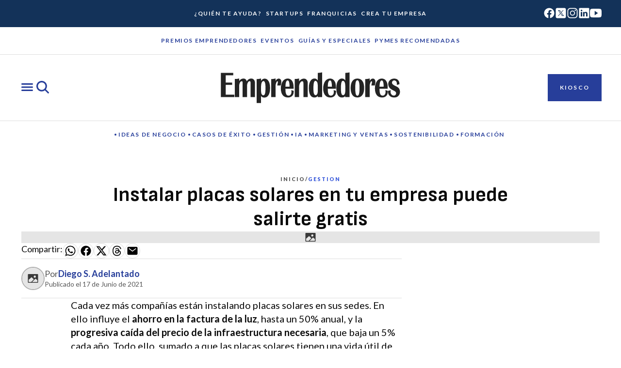

--- FILE ---
content_type: text/css; charset=utf-8
request_url: https://www.emprendedores.es/_nuxt/entry.CnNW0csU.css
body_size: 6228
content:
.input-field[data-v-bfe0e7f8]{align-items:flex-start;display:flex;flex:1 0 0;flex-direction:column;gap:var(--space-component-gap-xs)}.input-field .label-wrapper[data-v-bfe0e7f8]{align-items:center;display:flex;gap:var(--space-component-gap-xxs)}.input-field .label-wrapper span[data-v-bfe0e7f8]{color:var(--color-core-content-highlight)}.input-field .input-container[data-v-bfe0e7f8]{position:relative;width:100%}.input-field .input-container input[data-v-bfe0e7f8]{background:var(--color-textfield-background-default);border:var(--size-border-width-sm) solid var(--color-textfield-border-default);border-radius:var(--size-border-radius-none);height:var(--size-button-min-height-xl);padding:var(--space-component-padding-xs) calc(var(--space-component-padding-sm) + var(--space-component-gap-xxs) + var(--size-button-min-width-xs)) var(--space-component-padding-xs) var(--space-component-padding-sm);width:100%}.input-field .input-container.error input[data-v-bfe0e7f8]{border:1px solid var(--color-icon-danger-default)!important}.input-field .input-container .icon[data-v-bfe0e7f8]{bottom:0;margin:auto;padding:2px;position:absolute;right:var(--space-component-padding-sm);top:0}.input-field .error-message[data-v-bfe0e7f8]{align-items:center;display:flex;flex:1 0 0;gap:var(--space-component-gap-xxs)}.input-field .error-message .small-icon[data-v-bfe0e7f8]{height:16px;width:16px}.nuxt-icon{flex-shrink:0;height:24px;outline:none;padding:0;width:24px}.nuxt-icon [class*=fill],.nuxt-icon--fill,.nuxt-icon--fill *{fill:currentColor}.nuxt-icon [class*=stroke],.nuxt-icon--stroke,.nuxt-icon--stroke *{stroke:currentColor}.button[data-v-f70e667d]{align-items:center;cursor:pointer;display:flex;flex-shrink:0;gap:var(--space-component-gap-xxs);height:var(--size-button-min-height-xl);justify-content:center;padding:var(--space-component-padding-sm) var(--space-component-padding-lg);text-transform:uppercase}.button[data-v-f70e667d]:focus:focus{box-shadow:0 0 0 2px var(--color-effect-focus-contrast),0 0 0 4px var(--color-effect-focus-color)}.button.primary[data-v-f70e667d]{background:var(--color-button-primary-background-default);color:var(--color-button-primary-content-default)}.button.primary[data-v-f70e667d],.button.primary[data-v-f70e667d]:hover{border:1px solid var(--color-button-primary-border-disabled)}.button.primary[data-v-f70e667d]:hover{background:var(--color-button-primary-background-hover)}.button.secondary[data-v-f70e667d]{background:var(--color-button-secondary-background-default);color:var(--color-button-primary-content-default)}.button.secondary[data-v-f70e667d]:hover{background:var(--color-button-secondary-background-hover)}.button.tertiary[data-v-f70e667d]{background:var(--color-button-tertiary-background-default);border:2px solid var(--color-button-tertiary-border-default);color:var(--color-button-tertiary-content-default)}.button.tertiary[data-v-f70e667d]:hover{background:var(--color-button-tertiary-background-hover);border:2px solid var(--color-button-tertiary-border-hover);color:var(--color-button-tertiary-content-hover)}.button.ghost[data-v-f70e667d]{color:var(--color-button-tertiary-content-default)}.button.ghost[data-v-f70e667d],.button.ghost[data-v-f70e667d]:hover{background:var(--color-button-tertiary-background-default)}.button.destructive[data-v-f70e667d]{background:var(--color-button-danger-background-default);color:var(--color-button-primary-content-default)}.button.destructive[data-v-f70e667d]:hover{background:var(--color-button-danger-background-hover)}.button.inverse[data-v-f70e667d]{background:var(--color-button-inverse-background-default);border:2px solid var(--color-button-inverse-border-default);color:var(--color-button-inverse-content-default)}.button.inverse[data-v-f70e667d]:hover{background:var(--color-button-inverse-background-hover);border:2px solid var(--color-button-inverse-border-hover);color:var(--color-button-inverse-content-hover)}.preview-password-form[data-v-2af86ec3]{align-items:center;background-color:#f5f5f5;display:flex;flex-grow:1;height:100%;justify-content:center;padding:var(--space-container-padding-3xl) var(--space-component-padding-sm)}.preview-password-form__card[data-v-2af86ec3]{background:#fff;border-radius:8px;box-shadow:0 2px 12px #0000001a;display:flex;flex-direction:column;gap:var(--space-component-gap-md);padding:var(--space-component-padding-3xl) var(--space-component-padding-xl)}.preview-password-form form[data-v-2af86ec3]{display:flex;flex-direction:column;gap:var(--space-component-gap-lg)}.skip-to-content[data-v-839fc294]{height:1px;overflow:hidden;padding:var(--space-component-padding-xxs);position:absolute;width:1px;clip:rect(0 0 0 0);background:var(--color-core-background-default);border:var(--size-border-width-md,2px) solid var(--color-action-neutral-border-default);border-radius:var(--size-border-radius-full);display:inline-flex}.skip-to-content[data-v-839fc294]:focus{color:var(--color-core-content-default);height:auto;width:-moz-fit-content;width:fit-content;clip:unset;z-index:999}.skip-to-content span[data-v-839fc294]{background:var(--color-core-background-neutral-soft);border-radius:var(--size-border-radius-full);display:inline-block;padding:var(--space-component-padding-xs) var(--space-component-padding-md)}.preview-banner[data-v-84fdc768]{background:var(--color-button-primary-background-default);box-shadow:0 2px 8px #00000026;color:#fff;position:sticky;top:64px;z-index:5}@media (min-width:768px){.preview-banner[data-v-84fdc768]{top:104px}}@media (min-width:1280px){.preview-banner[data-v-84fdc768]{top:136px}}.preview-banner__content[data-v-84fdc768]{align-items:center;display:flex;gap:var(--space-component-gap-xs);justify-content:center;margin:0 auto;padding:var(--space-component-padding-xs) var(--space-component-padding-3xl)}@media (min-width:1280px){.preview-banner__content[data-v-84fdc768]{max-width:var(--size-container-max-width);padding:var(--space-component-padding-xs) 0}}.preview-banner__button[data-v-84fdc768]{background:transparent;border:1px solid #fff;cursor:pointer;margin-left:auto;padding:8px;transition:background .2s}.preview-banner__button[data-v-84fdc768]:hover{background:#fff3}.scroll-top[data-v-8ad4f61b]{align-items:center;background:var(--color-core-content-inverse);border-radius:var(--size-border-radius-sm);bottom:30px;box-shadow:0 0 4px 0 var(--color-effect-shadow-soft),0 2px 4px 0 var(--color-effect-shadow-strong);display:flex;gap:var(--space-component-gap-xxs);justify-content:center;opacity:0;padding:var(--space-component-padding-sm);pointer-events:none;position:fixed;right:25px;transition:all var(--transition-duration-short) ease-in-out;z-index:999}.scroll-top.visible[data-v-8ad4f61b]{opacity:1;pointer-events:auto}@media (min-width:1280px){.scroll-top[data-v-8ad4f61b]{bottom:50px;display:flex;gap:var(--space-component-gap-xs);padding:var(--space-component-padding-sm) var(--space-component-padding-md);right:54.5px}}.scroll-top .scroll-top__text[data-v-8ad4f61b]{color:var(--color-core-content-soft);display:none}@media (min-width:1280px){.scroll-top .scroll-top__text[data-v-8ad4f61b]{display:block}}.scroll-top:hover .scroll-top__text[data-v-8ad4f61b]{color:var(--color-action-primary-content-default)}.scroll-top__icon[data-v-8ad4f61b]{color:var(--light-color-icon-highlight);height:24px;padding:0;width:24px}@media (min-width:1280px){.scroll-top__icon[data-v-8ad4f61b]{height:16px;width:16px}}.ad-module[data-v-7322c28a]{justify-self:center}.ad-module[data-v-7322c28a],.fixed-container[data-v-7322c28a]{margin:auto;width:-moz-fit-content;width:fit-content;z-index:3}.fixed-container[data-v-7322c28a]{align-items:center;bottom:0;display:none;justify-content:center;left:0;position:fixed;right:0}.fixed-container__close-button[data-v-7322c28a]{background:#fff;border:1px solid #000;color:#000;cursor:pointer;font-size:20px;font-weight:700;padding:0 5px;position:absolute;right:0;top:0}.fixed-container__close-button[data-v-7322c28a]:hover{color:#000}.responsive-image[data-v-25f63c49]{height:100%;-o-object-fit:cover;object-fit:cover;width:100%}.image-placeholder[data-v-25f63c49]{align-items:center;background-color:var(--color-core-background-neutral-soft);color:#393939;display:flex;height:100%;place-content:center;width:100%}.image-placeholder--blue[data-v-25f63c49]{background-color:var(--color-core-background-highlight-strong)}.image-placeholder--blue .icon[data-v-25f63c49]{display:none}.pressable-icon[data-v-297a80be]{padding:2px}.nav-item[data-v-18dc28dd]{align-items:center;display:inline-flex;gap:var(--space-component-gap-xs);position:relative}.nav-item.default[data-v-18dc28dd]{color:var(--color-nav-primary-content-default)}.nav-item.default.dotted[data-v-18dc28dd]:before{background:var(--color-nav-primary-content-default)}.nav-item.secondary[data-v-18dc28dd]{color:var(--color-nav-secondary-content-default)}.nav-item.secondary.dotted[data-v-18dc28dd]:before{background:var(--color-nav-secondary-content-default)}.nav-item.tertiary[data-v-18dc28dd]{color:var(--color-nav-secondary-content-default)}.nav-item.tertiary.dotted[data-v-18dc28dd]:before{background:var(--color-nav-secondary-content-default)}.nav-item.dotted[data-v-18dc28dd]:before{border-radius:100px;content:"";display:block;height:4px;width:4px}.nav-item a[data-v-18dc28dd]{display:block;padding:var(--space-component-padding-xxs)}.nav-item a[data-v-18dc28dd]:hover{text-decoration:underline}.nav-item a[data-v-18dc28dd]:focus{box-shadow:0 0 0 2px var(--color-effect-focus-contrast),0 0 0 4px var(--color-effect-focus-color)}.searchbar-container[data-v-bf180a59]{align-items:center;border:var(--size-border-width-sm) solid var(--color-core-border-strong);box-sizing:border-box;display:flex;gap:var(--space-component-gap-xs);height:60px;padding:var(--space-component-padding-sm) var(--space-component-padding-md);width:100%}.searchbar-container.inverse[data-v-bf180a59]{border-color:var(--color-core-border-inverse)}.searchbar-icon[data-v-bf180a59]{flex-shrink:0;padding:2px}.search-input[data-v-bf180a59]{background-color:transparent;color:var(--color-core-content-default);flex-grow:1;min-width:0}.inverse .search-input[data-v-bf180a59]{color:var(--color-core-content-inverse);-webkit-text-fill-color:var(--color-core-content-inverse)!important}.search-input[data-v-bf180a59]::-moz-placeholder{color:currentColor;opacity:.7}.search-input[data-v-bf180a59]::placeholder{color:currentColor;opacity:.7}.overlay-container[data-v-3a8c1810]{height:0;left:0;overflow:hidden;position:fixed;top:var(--sticky-header-height,0);transition:height var(--transition-duration-short,.3s) ease-in-out;width:100%;z-index:1000}.overlay-container.is-active[data-v-3a8c1810]{height:calc(100vh - var(--sticky-header-height, 0px));overflow-y:auto}.overlay[data-v-3a8c1810]{align-items:center;display:flex;flex-direction:column;min-height:100%}.is-active .overlay[data-v-3a8c1810]{padding:var(--space-container-padding-lg,24px) var(--space-container-padding-lg,24px) var(--space-container-padding-3xl,48px) var(--space-container-padding-lg,24px)}@media (min-width:768px){.is-active .overlay[data-v-3a8c1810]{padding:var(--space-container-padding-xl,36px) var(--space-container-padding-3xl,72px) var(--space-container-padding-3xl,72px) var(--space-container-padding-3xl,72px)}}@media (min-width:1280px){.is-active .overlay[data-v-3a8c1810]{padding:var(--space-container-padding-lg,40px) var(--space-container-padding-3xl,128px) var(--space-container-padding-3xl,128px) var(--space-container-padding-3xl,128px)}}.highlight-strong[data-v-3a8c1810]{transition:background var(--transition-duration-short) ease-in-out}.overlay-container:not(.is-active) .highlight-strong[data-v-3a8c1810]{background:var(--color-core-content-inverse)}.overlay-menu[data-v-3a8c1810]{align-items:center;gap:var(--space-component-gap-3xl,56px)}.nav-main[data-v-3a8c1810],.overlay-menu[data-v-3a8c1810]{align-self:stretch;display:flex;flex-direction:column;justify-content:space-between}.nav-main[data-v-3a8c1810]{align-items:flex-start;row-gap:var(--space-component-gap-3xl)}@media (min-width:768px){.nav-main[data-v-3a8c1810]{flex-flow:row wrap}}.nav-section[data-v-3a8c1810]{display:flex;flex-direction:column;gap:var(--space-component-gap-lg)}@media (min-width:768px){.nav-section[data-v-3a8c1810]{max-width:200px;max-width:unset;width:200px}}@media (min-width:1280px){.nav-section[data-v-3a8c1810]{gap:var(--space-component-padding-xl)}}@media (min-width:1920px){.nav-section[data-v-3a8c1810]{width:240px}}.nav-section .nav-section-title[data-v-3a8c1810]{text-transform:uppercase}.nav-section .nav-section-links[data-v-3a8c1810]{display:flex;flex-direction:column;gap:var(--space-component-gap-lg)}.nav-section .nav-section-links[data-v-3a8c1810] a{color:var(--color-core-content-inverse)}.nav-section.nav-section-empty[data-v-3a8c1810]{display:none}@media (min-width:768px){.nav-section.nav-section-empty[data-v-3a8c1810]{display:block}}@media (min-width:1280px){.nav-section.nav-section-empty[data-v-3a8c1810]{display:none}}.nav-section.kiosco[data-v-3a8c1810]{width:100%}@media (min-width:768px){.nav-section.kiosco[data-v-3a8c1810]{width:200px}}.nav-alt[data-v-3a8c1810]{align-self:stretch;display:flex;flex-direction:column;gap:var(--space-container-gap-3xl)}@media (min-width:768px){.nav-alt[data-v-3a8c1810]{gap:var(--space-component-gap-xl)}}@media (min-width:1280px){.nav-alt[data-v-3a8c1810]{flex-direction:row;gap:var(--space-component-gap-3xl);justify-content:space-between}}.nav-alt .nav-alt-links[data-v-3a8c1810]{border-bottom:var(--size-border-width-sm) solid var(--color-core-border-inverse);border-top:var(--size-border-width-sm) solid var(--color-core-border-inverse);display:flex;flex-direction:column;gap:var(--space-component-gap-lg);padding:var(--space-component-padding-lg) 0}@media (min-width:768px){.nav-alt .nav-alt-links[data-v-3a8c1810]{flex-direction:row}}@media (min-width:1280px){.nav-alt .nav-alt-links[data-v-3a8c1810]{border:none;padding:0}}.nav-alt .nav-alt-links[data-v-3a8c1810] a{color:var(--color-core-content-inverse)}.nav-alt .nav-alt-social[data-v-3a8c1810]{display:flex;flex-direction:column;gap:var(--space-component-gap-md)}@media (min-width:768px){.nav-alt .nav-alt-social[data-v-3a8c1810]{flex-direction:row}}.nav-alt .nav-alt-social__text[data-v-3a8c1810]{padding:var(--space-component-padding-none) var(--space-component-padding-xxs)}.nav-alt .nav-alt-social .nav-alt-social-icons[data-v-3a8c1810]{align-items:center;display:flex;gap:var(--space-component-gap-md);padding:var(--space-page-padding-none)}.searchbar[data-v-3a8c1810]{max-width:746px;width:100%}.sticky-header[data-v-b0334b7c]{background:var(--color-core-content-inverse);border-bottom:var(--size-border-width-sm) solid var(--color-core-border-soft);border-top:var(--size-border-width-sm) solid var(--color-core-border-soft);color:var(--color-nav-secondary-content-default);display:flex;justify-content:center;left:0;position:sticky;right:0;top:0;transition:all var(--transition-duration-short) ease-in-out;z-index:5}.sticky-header.menu-active[data-v-b0334b7c]{background:var(--color-core-background-highlight-strong);border-bottom-color:var(--color-core-background-highlight-strong);border-top:var(--color-core-background-highlight-strong);color:var(--color-nav-primary-content-default)}.sticky-header__wrapper[data-v-b0334b7c]{align-items:center;align-self:stretch;display:flex;justify-content:space-between;max-width:1440px;padding:var(--space-component-padding-md) var(--space-component-padding-lg);position:relative;width:100%}@media (min-width:768px){.sticky-header__wrapper[data-v-b0334b7c]{padding:var(--space-component-padding-lg)}}@media (min-width:1280px){.sticky-header__wrapper[data-v-b0334b7c]{padding:var(--space-component-padding-2xl)}}.hidden-icon[data-v-b0334b7c]{pointer-events:none;visibility:hidden}.icons-row[data-v-b0334b7c]{align-items:center;display:flex;gap:var(--space-component-gap-md);justify-content:space-between;padding:var(--space-component-gap-none) var(--space-component-padding-none);width:100%}@media (min-width:768px){.icons-row[data-v-b0334b7c]{justify-content:flex-start;width:auto}}.icons-row .icon[data-v-b0334b7c]{height:24px;padding:0;width:24px}@media (min-width:768px){.icons-row .icon[data-v-b0334b7c]{height:32px;width:32px}}.close-icon[data-v-b0334b7c]{border-radius:var(--size-border-radius-full);box-shadow:0 0 0 2px var(--color-effect-focus-contrast),0 0 0 4px var(--color-effect-focus-color)}.button-group[data-v-b0334b7c]{display:none}@media (min-width:768px){.button-group[data-v-b0334b7c]{align-items:center;display:flex;gap:var(--space-component-gap-lg);opacity:1;padding:var(--space-page-padding-none, );transition:opacity var(--transition-duration-short) ease-in-out}}.button-group.menu-active[data-v-b0334b7c]{opacity:0;pointer-events:none}.button-group .newsletter[data-v-b0334b7c]{display:none}@media (min-width:1280px){.button-group .newsletter[data-v-b0334b7c]{display:block}}.logo[data-v-b0334b7c]{left:50%;position:absolute;top:50%;transform:translate(-50%,-50%);transition:fill var(--transition-duration-short) ease-in-out;fill:var(--color-core-background-inverse);height:24px;padding:0;width:140px}@media (min-width:768px){.logo[data-v-b0334b7c]{height:40px;width:230px}}@media (min-width:1280px){.logo[data-v-b0334b7c]{height:64px;width:370px}}.logo.menu-active[data-v-b0334b7c]{fill:var(--color-core-content-inverse)}.header-nav[data-v-6b5c4cdd]{display:none}@media (min-width:1280px){.header-nav[data-v-6b5c4cdd]{align-items:center;align-self:stretch;display:flex;gap:var(--space-container-gap-none,0);justify-content:center;padding:var(--space-component-padding-sm) var(--space-component-padding-2xl);position:relative}}@media (min-width:1920px){.header-nav[data-v-6b5c4cdd]{padding:var(--space-component-padding-md) var(--space-component-padding-2xl)}}.header-nav__links[data-v-6b5c4cdd]{display:flex;gap:var(--space-component-gap-3xl);padding:var(--space-component-padding-none)}.header-nav__links ul[data-v-6b5c4cdd]{align-items:center;display:flex;flex-direction:row;gap:var(--space-component-gap-xl)}.icons-row[data-v-6b5c4cdd]{align-items:center;display:flex;gap:var(--space-component-gap-md);padding:var(--space-page-padding-none);position:absolute;right:var(--space-component-gap-2xl)}.footer[data-v-58b7b778]{align-items:center;align-self:stretch;display:flex;flex-direction:column;justify-content:center;padding:var(--space-page-padding-none);position:relative}@media (min-width:768px){.footer[data-v-58b7b778]{padding:var(--space-page-padding-md) var(--space-page-padding-none)}}@media (min-width:1280px){.footer[data-v-58b7b778]{padding:var(--space-page-padding-none)}}.footer .footer-wrapper[data-v-58b7b778]{margin:auto;width:100%}@media (min-width:1280px){.footer .footer-wrapper[data-v-58b7b778]{max-width:var(--size-container-max-width);padding:var(--space-container-padding-2xl) 0}}.footer__logo[data-v-58b7b778]{margin:auto;padding:var(--space-component-padding-lg) var(--space-container-padding-lg)}@media (min-width:768px){.footer__logo[data-v-58b7b778]{padding:var(--space-container-padding-lg) 40px}}@media (min-width:1280px){.footer__logo[data-v-58b7b778]{max-width:100%;padding:var(--space-container-padding-lg) 0}}.footer__logo[data-v-58b7b778] svg{display:block;height:40px;width:152px}@media (min-width:768px){.footer__logo[data-v-58b7b778] svg{height:64px;width:243px}}@media (min-width:1280px){.footer__logo[data-v-58b7b778] svg{height:80px;width:303px}}.footer__links[data-v-58b7b778]{border-bottom:var(--size-border-width-sm) solid var(--color-core-border-default);border-top:var(--size-border-width-sm) solid var(--color-core-border-default);padding:var(--space-component-padding-lg) var(--space-container-padding-lg)}@media (min-width:768px){.footer__links[data-v-58b7b778]{padding:var(--space-container-padding-sm) var(--space-container-padding-none)}}@media (min-width:1280px){.footer__links[data-v-58b7b778]{padding:var(--space-container-padding-sm) var(--space-container-padding-none)}}.footer__links ul[data-v-58b7b778]{display:flex;flex:1 0 0;flex-flow:column wrap;gap:24px var(--space-component-gap-lg);margin:auto}@media (min-width:768px){.footer__links ul[data-v-58b7b778]{flex-flow:row wrap;padding:0 40px}}@media (min-width:1280px){.footer__links ul[data-v-58b7b778]{max-width:100%;padding:0}}.footer__links[data-v-58b7b778] a{color:var(--color-core-content-inverse)}.footer__bottom[data-v-58b7b778]{align-items:center;align-self:stretch;display:flex;flex-direction:column;gap:var(--space-component-gap-lg);margin:0 auto;padding:var(--space-container-padding-lg)}@media (min-width:768px){.footer__bottom[data-v-58b7b778]{align-items:flex-end;flex-direction:row;justify-content:space-between;padding:var(--space-container-padding-sm) 40px}}@media (min-width:1280px){.footer__bottom[data-v-58b7b778]{max-width:100%;padding:var(--space-container-padding-sm) 0}}.footer__bottom__copyright[data-v-58b7b778]{color:var(--color-core-content-inverse)}@media (min-width:768px){.footer__bottom__copyright[data-v-58b7b778]{padding:var(--space-component-padding-none) var(--space-component-padding-xxs)}}.footer__bottom__socials[data-v-58b7b778]{align-items:center;color:var(--color-core-content-inverse);display:flex;gap:var(--space-component-gap-sm);padding:var(--space-component-padding-none)}.modal-container[data-v-9053bb4c]{align-items:center;background:var(--color-effect-overlay,rgba(0,0,0,.161));display:flex;height:100%;top:0;right:0;bottom:0;left:0;justify-content:center;opacity:1;position:fixed;transition:opacity var(--transition-duration-short,.3s) ease-in-out;width:100%;z-index:1001}.modal-container.hidden[data-v-9053bb4c]{opacity:0;pointer-events:none}.modal-container-wrapper[data-v-9053bb4c]{position:relative}.modal-container .pressable-icon[data-v-9053bb4c]{cursor:pointer;height:24px;position:absolute;right:24px;top:16px;width:24px}@media (min-width:1280px){.modal-container .pressable-icon[data-v-9053bb4c]{height:32px;width:32px}}.modal-container-wrapper[data-v-9053bb4c]{background:var(--color-core-background-default);margin:var(--space-container-padding-md);padding:var(--space-component-padding-3xl) var(--space-component-padding-md)}@media (min-width:768px){.modal-container-wrapper[data-v-9053bb4c]{padding:var(--space-component-padding-3xl)}}.modal-fade-enter-active[data-v-9053bb4c],.modal-fade-leave-active[data-v-9053bb4c]{transition:opacity var(--transition-duration-short,.3s) ease-in-out}.modal-fade-enter-from[data-v-9053bb4c],.modal-fade-leave-to[data-v-9053bb4c]{opacity:0}.modal-fade-enter-to[data-v-9053bb4c],.modal-fade-leave-from[data-v-9053bb4c]{opacity:1}.info-modal[data-v-616621cf]{display:flex;flex-direction:column;gap:var(--space-component-gap-lg);max-width:568px}.info-modal .title-wrapper[data-v-616621cf]{display:flex;flex-direction:column;gap:var(--space-component-gap-xs)}.info-modal .status-icon[data-v-616621cf]{height:48px;width:48px}.textarea-field[data-v-0bff60e5]{align-items:flex-start;display:flex;flex:1 0 0;flex-direction:column;gap:var(--global-spacer-sm)}.textarea-field .label-wrapper[data-v-0bff60e5]{align-items:center;display:flex;gap:var(--space-component-gap-xxs)}.textarea-field .label-wrapper .body-lg[data-v-0bff60e5]{color:var(--color-core-content-highlight)}.textarea-field .textarea-container[data-v-0bff60e5]{position:relative;width:100%}.textarea-field .textarea-container.error[data-v-0bff60e5]{border-color:var(--color-icon-danger-default)}.textarea-field .textarea-container textarea[data-v-0bff60e5]{background:var(--color-textfield-background-default);border:var(--size-border-width-sm) solid var(--color-textfield-border-default);border-radius:var(--size-border-radius-none);padding:var(--space-component-padding-xs) calc(var(--space-component-padding-sm) + var(--space-component-gap-xxs) + var(--size-button-min-width-xs)) var(--space-component-padding-xs) var(--space-component-padding-sm);width:100%}.textarea-field .textarea-container .icon[data-v-0bff60e5]{bottom:0;margin:auto;padding:2px;position:absolute;right:var(--space-component-padding-sm);top:0}.textarea-field .error-message[data-v-0bff60e5]{align-items:center;display:flex;flex:1 0 0;gap:var(--space-component-gap-xxs)}.textarea-field .error-message .small-icon[data-v-0bff60e5]{height:16px;width:16px}.checkbox-field[data-v-1f502a9a]{align-items:flex-start;display:flex;flex-direction:column;gap:var(--space-component-gap-xs)}.checkbox-field .checkbox-container[data-v-1f502a9a]{align-items:center;align-self:stretch;display:flex;gap:var(--space-container-gap-xs)}.checkbox-field label[data-v-1f502a9a] a{font-weight:var(--typography-font-weight-bold)}.checkbox-field .checkbox[data-v-1f502a9a]{-webkit-appearance:none;-moz-appearance:none;appearance:none;background-color:transparent;border:1px solid var(--color-textfield-border-default);cursor:pointer;height:var(--size-button-min-width-xs);margin:unset;position:relative;width:var(--size-button-min-width-xs)}.checkbox-field .checkbox[data-v-1f502a9a]:checked{background:var(--color-core-background-highlight-medium);border:1px solid var(--color-core-background-highlight-medium);border-radius:var(--size-border-radius-none)}.checkbox-field .checkbox[data-v-1f502a9a]:checked:after{background-image:url("data:image/svg+xml;charset=utf-8,%3Csvg xmlns='http://www.w3.org/2000/svg' class='ionicon' viewBox='0 0 512 512'%3E%3Cpath fill='none' stroke='%23fff' stroke-linecap='round' stroke-linejoin='round' stroke-width='32' d='M416 128 192 384l-96-96'/%3E%3C/svg%3E");background-repeat:no-repeat;background-size:cover;content:"";height:100%;left:50%;position:absolute;top:50%;transform:translate(-50%,-50%);width:100%}.checkbox-field.error .checkbox[data-v-1f502a9a]:not(:checked){background:var(--color-button-danger-background-default);border:1px solid var(--color-button-danger-background-default);border-radius:var(--size-border-radius-none)}.checkbox-field.error .checkbox[data-v-1f502a9a]:not(:checked):after{background-image:url("data:image/svg+xml;charset=utf-8,%3Csvg xmlns='http://www.w3.org/2000/svg' class='ionicon' viewBox='0 0 512 512'%3E%3Cpath fill='none' stroke='%23fff' stroke-linecap='round' stroke-linejoin='round' stroke-width='32' d='M416 128 192 384l-96-96'/%3E%3C/svg%3E");background-repeat:no-repeat;background-size:cover;content:"";height:100%;left:50%;position:absolute;top:50%;transform:translate(-50%,-50%);width:100%}.checkbox-field.disabled[data-v-1f502a9a]{opacity:.5}.checkbox-field.disabled .checkbox[data-v-1f502a9a]:checked{background:var(--color-core-content-default,#0a0a0a)}.checkbox-field .error-message[data-v-1f502a9a]{align-items:center;display:flex;flex:1 0 0;gap:var(--space-component-gap-xxs)}.checkbox-field .error-message .small-icon[data-v-1f502a9a]{height:16px;width:16px}.form-module-block[data-v-037a77b3]{align-items:flex-start;align-self:stretch;display:flex;flex-direction:column;gap:var(--space-component-gap-md);width:100%}.form-module-block .field[data-v-037a77b3]{width:100%}.form-module-block .button[data-v-037a77b3]{margin-top:var(--space-component-gap-md);width:100%}@media (min-width:768px){.form-module-block .button[data-v-037a77b3]{width:unset}}.newsletter-modal__content[data-v-300aae7f]{background:var(--color-core-background-default);display:flex;flex-direction:column;max-width:756px;place-content:center;justify-content:center;position:relative}.newsletter-modal__body[data-v-300aae7f],.newsletter-modal__result[data-v-300aae7f]{width:100%}.newsletter-modal__title[data-v-300aae7f]{margin-bottom:var(--space-component-gap-md)}.newsletter-modal__subtitle[data-v-300aae7f]{margin-bottom:var(--space-component-gap-xl)}.newsletter-modal__form[data-v-300aae7f] .button{margin-top:var(--space-component-gap-md);width:100%}.content-fade-enter-active[data-v-300aae7f],.content-fade-leave-active[data-v-300aae7f]{transition:all .3s ease-in-out}.content-fade-enter-from[data-v-300aae7f]{opacity:0;transform:translateY(10px)}.content-fade-leave-to[data-v-300aae7f]{opacity:0;transform:translateY(-10px)}.content-fade-enter-to[data-v-300aae7f],.content-fade-leave-from[data-v-300aae7f]{opacity:1;transform:translateY(0)}.app[data-v-301d56e7]{display:flex;flex-direction:column;min-height:100vh;position:relative}.app[data-v-301d56e7] #main-content{flex-grow:1;scroll-margin-top:64px}@media (min-width:768px){.app[data-v-301d56e7] #main-content{scroll-margin-top:104px}}@media (min-width:1280px){.app[data-v-301d56e7] #main-content{scroll-margin-top:136px}}.error[data-v-3c4649ea]{display:flex;flex-direction:column;gap:var(--space-container-gap-lg);padding:var(--space-container-padding-xl) var(--space-component-padding-sm);width:100%}@media (min-width:768px){.error[data-v-3c4649ea]{padding:var(--space-container-padding-xl) var(--space-component-padding-2xl)}}@media (min-width:1280px){.error[data-v-3c4649ea]{margin:auto;max-width:var(--size-container-max-width);padding:var(--space-container-padding-xl) 0}}.error__title-wrapper[data-v-3c4649ea]{display:flex;flex-direction:column;gap:var(--space-component-gap-sm)}.error__title[data-v-3c4649ea]{color:var(--color-core-content-highlight-strong)}.error__wrapper-list[data-v-3c4649ea]{display:flex;flex-direction:column;gap:var(--space-component-gap-sm)}.error__list[data-v-3c4649ea]{list-style-position:inside;padding-left:var(--space-component-padding-md)}.error__button[data-v-3c4649ea]{margin:auto;width:-moz-fit-content;width:fit-content}.card-title[data-v-dcfa148a]{color:var(--color-core-content-default);text-decoration:none}.card-title.inverted-color[data-v-dcfa148a]{color:var(--color-core-content-inverse)}.card-title.horizontal a[data-v-dcfa148a]{display:-webkit-box;-webkit-line-clamp:3;line-clamp:3;-webkit-box-orient:vertical;overflow:hidden;text-overflow:ellipsis}.card-title--size-s[data-v-dcfa148a]{color:var(--color-core-content-default);font-family:var(--typography-card-title-s-family);font-size:var(--typography-card-title-s-size);font-style:normal;font-weight:var(--typography-card-title-s-weight);letter-spacing:var(--typography-card-title-s-letter-spacing);line-height:var(--typography-card-title-s-line-height)}.card-title--size-m[data-v-dcfa148a]{font-family:var(--typography-card-title-m-family);font-size:var(--typography-card-title-m-size);font-weight:var(--typography-card-title-m-weight);letter-spacing:var(--typography-card-title-m-letter-spacing);line-height:var(--typography-card-title-m-line-height)}@media (min-width:768px){.card-title--size-m[data-v-dcfa148a]{font-family:var(--typography-card-title-s-family);font-size:var(--typography-card-title-s-size);font-weight:var(--typography-card-title-s-weight);letter-spacing:var(--typography-card-title-s-letter-spacing);line-height:var(--typography-card-title-s-line-height)}}.card-title--size-l[data-v-dcfa148a]{font-family:var(--typography-card-title-l-family);font-size:var(--typography-card-title-l-size);font-weight:var(--typography-card-title-l-weight);letter-spacing:var(--typography-card-title-l-letter-spacing);line-height:var(--typography-card-title-l-line-height)}.card-title a[data-v-dcfa148a]{display:block}.card-title a[data-v-dcfa148a]:hover{text-decoration:underline}.card-title a[data-v-dcfa148a]:after{content:"";height:100%;top:0;right:0;bottom:0;left:0;position:absolute;width:100%;z-index:2}.card-title a[data-v-dcfa148a]:focus{background:var(--color-action-neutral-background-default);box-shadow:0 0 0 2px var(--color-effect-focus-contrast),0 0 0 4px var(--color-effect-focus-color)}.card-section[data-v-c2a1dbe8]{color:var(--color-core-content-highlight);padding:var(--space-component-padding-xxs) 0;position:relative;z-index:3}.card-section.highlighted[data-v-c2a1dbe8]{color:var(--color-core-content-highlight-alt)}.franchises .card-section[data-v-c2a1dbe8]{color:var(--color-core-content-franchise)}.card-section[data-v-c2a1dbe8]:hover{text-decoration:underline}.card-section[data-v-c2a1dbe8]:focus{background:var(--color-action-neutral-background-default);box-shadow:0 0 0 2px var(--color-effect-focus-contrast),0 0 0 4px var(--color-effect-focus-color)}.card-block--size-s .card-tag.branded .text[data-v-4f31a398],.card-block--size-s .card-tag.card-content .text[data-v-4f31a398],.card-block--size-s .card-tag.premios .text[data-v-4f31a398]{display:none}@media (min-width:768px){.card-block--size-s .card-tag.branded .text[data-v-4f31a398],.card-block--size-s .card-tag.card-content .text[data-v-4f31a398],.card-block--size-s .card-tag.premios .text[data-v-4f31a398]{display:unset}}.card-tag[data-v-4f31a398]{align-items:center;display:flex;flex-direction:row;padding:var(--space-component-padding-none) var(--space-component-padding-xs) var(--space-component-padding-none) var(--space-component-padding-xxs);width:-moz-fit-content;width:fit-content}.card-tag .nuxt-icon[data-v-4f31a398]{height:24px;padding:4px;width:24px}.card-tag.branded[data-v-4f31a398]{background:var(--color-core-background-surface-soft);color:var(--color-core-content-default)}.card-tag.branded .nuxt-icon[data-v-4f31a398]{order:1}.card-tag.card-content[data-v-4f31a398]{background:var(--color-core-background-highlight-soft);color:var(--color-core-content-inverse)}.card-tag.premios[data-v-4f31a398]{background:var(--color-button-franchise-background-default,#e23014);color:var(--color-core-content-inverse)}.card-tag.franchise[data-v-4f31a398]{background:var(--color-core-background-alternative-cool);color:var(--color-core-content-highlight-strong);padding:var(--space-component-padding-xxs) var(--space-component-padding-xs)}@media (min-width:1280px){.card-tag.franchise[data-v-4f31a398]{padding:var(--space-component-padding-xxs) var(--space-component-padding-sm)}.card-tag.franchise p[data-v-4f31a398]{font-family:var(--typography-body-sm-strong-family);font-size:var(--typography-body-sm-strong-size);font-style:normal;font-weight:var(--typography-body-sm-strong-weight);letter-spacing:var(--typography-body-sm-strong-letter-spacing);line-height:var(--typography-body-sm-strong-line-height)}}.card-tag.company[data-v-4f31a398]{background:var(--color-core-background-highlight-soft);color:var(--color-core-content-inverse);padding:var(--space-component-padding-xxs) var(--space-component-padding-xs)}@media (min-width:1280px){.card-tag.company[data-v-4f31a398]{padding:var(--space-component-padding-xxs) var(--space-component-padding-sm)}.card-tag.company p[data-v-4f31a398]{font-family:var(--typography-body-sm-strong-family);font-size:var(--typography-body-sm-strong-size);font-style:normal;font-weight:var(--typography-body-sm-strong-weight);letter-spacing:var(--typography-body-sm-strong-letter-spacing);line-height:var(--typography-body-sm-strong-line-height)}}.card-block[data-v-85fa800c]{display:flex;flex-direction:column;flex-grow:1;flex-shrink:0;position:relative}.card-block:hover .card-block__title[data-v-85fa800c]{text-decoration:underline}.card-block.horizontal[data-v-85fa800c]{flex-direction:row}.card-block.horizontal .image-wrapper[data-v-85fa800c]{aspect-ratio:3/2;flex-grow:0;flex-shrink:0;height:89.6px;width:112px}@media (min-width:768px){.card-block.horizontal .image-wrapper[data-v-85fa800c]{height:119.488px;width:213px}}@media (min-width:1280px){.card-block.horizontal .image-wrapper[data-v-85fa800c]{height:153.707px;width:275px}}.card-block.horizontal .text-layout[data-v-85fa800c]{padding-top:unset}.card-block.horizontal .text-layout.top-decoration[data-v-85fa800c]{border-top:unset}.card-block.horizontal .card-block__subtitle[data-v-85fa800c]{display:none}@media (min-width:1280px){.card-block.horizontal .card-block__subtitle[data-v-85fa800c]{display:-webkit-box}}.card-block.highlighted .text-layout[data-v-85fa800c]{background:var(--base-color-blue-50);padding:var(--space-component-padding-md)}.card-block.highlighted.horizontal .text-layout[data-v-85fa800c]{padding:var(--space-component-padding-md) var(--space-component-padding-lg)}.card-block.banner[data-v-85fa800c]{flex-direction:column}@media (min-width:768px){.card-block.banner[data-v-85fa800c]{flex-direction:row}}.card-block.banner .card-block__subtitle[data-v-85fa800c]{display:block}@media (min-width:1280px){.card-block.banner .card-block__date[data-v-85fa800c]{font-family:var(--typography-body-sm-family);font-size:var(--typography-body-sm-size);font-style:normal;font-weight:var(--typography-body-sm-weight);letter-spacing:var(--typography-body-sm-letter-spacing);line-height:var(--typography-body-sm-line-height)}}.card-block.banner .image-wrapper[data-v-85fa800c]{align-content:center;flex-shrink:0;height:100%;width:100%}@media (min-width:768px){.card-block.banner .image-wrapper[data-v-85fa800c]{flex-basis:33.33%}}@media (min-width:1280px){.card-block.banner .image-wrapper[data-v-85fa800c]{flex-basis:50%;max-width:580px}}.card-block.banner .text-layout[data-v-85fa800c]{padding-top:var(--space-component-padding-sm)}@media (min-width:768px){.card-block.banner .text-layout[data-v-85fa800c]{justify-content:center;padding-top:0}.card-block.banner .card-title[data-v-85fa800c]{font-family:var(--typography-card-title-s-family);font-size:var(--typography-card-title-s-size);font-weight:var(--typography-card-title-s-weight);letter-spacing:var(--typography-card-title-s-letter-spacing);line-height:var(--typography-card-title-s-line-height)}}@media (min-width:1280px){.card-block.banner .card-title[data-v-85fa800c]{font-family:var(--typography-card-title-l-family);font-size:var(--typography-card-title-l-size);font-weight:var(--typography-card-title-l-weight);letter-spacing:var(--typography-card-title-l-letter-spacing);line-height:var(--typography-card-title-l-line-height)}}.card-block.banner.banner.horizontal .text-layout[data-v-85fa800c]{padding-left:0}@media (min-width:768px){.card-block.banner.banner.horizontal .text-layout[data-v-85fa800c]{padding-left:var(--space-component-padding-lg)}}.card-block .text-layout[data-v-85fa800c]{display:flex;flex-direction:column;gap:var(--space-component-gap-sm);padding-top:var(--space-component-padding-sm)}.card-block .text-layout.top-decoration[data-v-85fa800c]{border-top:var(--size-border-width-sm) solid var(--color-core-border-highlight)}.card-block .text-layout .card-heading[data-v-85fa800c]{display:flex;flex-direction:column;gap:var(--space-component-gap-none)}.card-block__section[data-v-85fa800c]{color:var(--color-core-content-highlight);position:relative;text-decoration:none;z-index:3}.card-block__section[data-v-85fa800c]:hover{text-decoration:underline}.card-block__section:hover~.card-block__title[data-v-85fa800c]{text-decoration:none}.card-block__tag[data-v-85fa800c]{left:0;position:absolute;top:0}.card-block__date[data-v-85fa800c]{color:var(--color-core-content-default)}@media (min-width:768px){.card-block__date[data-v-85fa800c]{font-family:var(--typography-body-xs-family);font-size:var(--typography-body-xs-size);font-style:normal;font-weight:var(--typography-body-xs-weight);letter-spacing:var(--typography-body-xs-letter-spacing);line-height:var(--typography-body-xs-line-height)}}.card-block__subtitle[data-v-85fa800c]{color:var(--color-core-content-soft);display:-webkit-box;-webkit-line-clamp:3;line-clamp:3;-webkit-box-orient:vertical;overflow:hidden;text-overflow:ellipsis}.card-block--size-s .card-block__date[data-v-85fa800c]{display:none}@media (min-width:768px){.card-block--size-s .card-block__date[data-v-85fa800c]{display:block}}.card-block--size-s.horizontal .card-heading[data-v-85fa800c]{gap:var(--space-component-gap-xxs)}.card-block--size-s.horizontal .text-layout[data-v-85fa800c]{gap:var(--space-component-gap-xxs);padding-left:var(--space-component-padding-sm)}.card-block--size-l.horizontal .text-layout[data-v-85fa800c]{gap:var(--space-component-gap-xs);padding-left:var(--space-component-padding-lg)}.card-block--size-l.horizontal[data-v-85fa800c] .card-title.card-title--size-l{font-family:var(--typography-card-title-m-family);font-size:var(--typography-card-title-m-size);font-style:normal;font-weight:var(--typography-card-title-m-weight);letter-spacing:var(--typography-card-title-m-letter-spacing);line-height:var(--typography-card-title-m-line-height)}@media (min-width:1280px){.card-block--size-l.horizontal[data-v-85fa800c] .card-title.card-title--size-l{font-family:var(--typography-card-title-s-family);font-size:var(--typography-card-title-s-size);font-weight:var(--typography-card-title-s-weight);letter-spacing:var(--typography-card-title-s-letter-spacing);line-height:var(--typography-card-title-s-line-height)}}.card-block--size-xl.horizontal .text-layout[data-v-85fa800c]{gap:var(--space-component-gap-sm);padding-left:var(--space-component-padding-lg)}.card-block--size-xl.horizontal.highlighted[data-v-85fa800c] .card-title.card-title--size-l{font-family:var(--typography-card-title-m-family);font-size:var(--typography-card-title-m-size);font-style:normal;font-weight:var(--typography-card-title-m-weight);letter-spacing:var(--typography-card-title-m-letter-spacing);line-height:var(--typography-card-title-m-line-height)}@media (min-width:1280px){.card-block--size-xl.horizontal.highlighted[data-v-85fa800c] .card-title.card-title--size-l{font-family:var(--typography-card-title-l-family);font-size:var(--typography-card-title-l-size);font-weight:var(--typography-card-title-l-weight);letter-spacing:var(--typography-card-title-l-letter-spacing);line-height:var(--typography-card-title-l-line-height)}}.inverted .card-block__date[data-v-85fa800c],.inverted .card-block__subtitle[data-v-85fa800c]{color:var(--color-core-content-inverse)}.section-heading[data-v-51522922]{align-items:center;display:flex;width:100%}@media (min-width:1280px){.section-heading[data-v-51522922]{max-width:var(--size-container-max-width)}}.section-heading.decorator .section-heading__text[data-v-51522922]{font-family:var(--typography-heading-md-family);font-size:var(--typography-heading-md-size);font-style:normal;font-weight:var(--typography-heading-md-weight);letter-spacing:var(--typography-heading-md-letter-spacing);line-height:var(--typography-heading-md-line-height)}.section-heading.bordered[data-v-51522922]{border-bottom:var(--size-border-width-sm) solid var(--color-core-border-soft);padding-bottom:var(--space-component-padding-xs)}@media (min-width:768px){.section-heading.bordered .decorator[data-v-51522922]{align-self:stretch;width:6px}.section-heading.decorator.bordered[data-v-51522922]{padding-bottom:var(--space-component-padding-sm)}.section-heading.decorator.bordered .section-heading__text[data-v-51522922]{font-family:var(--typography-heading-xl-family);font-size:var(--typography-heading-xl-size);font-style:normal;font-weight:var(--typography-heading-xl-weight);letter-spacing:var(--typography-heading-xl-letter-spacing);line-height:var(--typography-heading-xl-line-height)}}.section-heading.uppercase[data-v-51522922]{text-transform:uppercase}.section-heading.inverted[data-v-51522922]{background:var(--color-core-background-highlight-strong)}.section-heading.inverted .section-heading__text[data-v-51522922]{color:var(--color-core-content-highlight-alt);font-family:var(--typography-body-xl-family);font-size:var(--typography-body-xl-size);font-style:normal;font-weight:var(--typography-body-xl-weight);letter-spacing:var(--typography-body-xl-letter-spacing);line-height:var(--typography-body-xl-line-height)}@media (min-width:768px){.section-heading.inverted .section-heading__text[data-v-51522922]{font-family:var(--typography-title-sm-family);font-size:var(--typography-title-sm-size);font-style:normal;font-weight:var(--typography-title-sm-weight);letter-spacing:var(--typography-title-sm-letter-spacing);line-height:var(--typography-title-sm-line-height)}}.section-heading__title[data-v-51522922]{align-items:center;display:flex;flex:1 0 0;gap:var(--space-component-gap-sm)}.section-heading__title .decorator[data-v-51522922]{align-self:stretch;background:var(--color-core-background-highlight-soft);width:4px}.franchises .section-heading__title .decorator[data-v-51522922]{background:var(--color-core-content-franchise)}.section-heading__title .logo[data-v-51522922]{height:25px;width:auto;fill:var(--color-core-content-inverse);border-right:1px solid var(--color-core-border-inverse);padding-right:var(--space-component-padding-sm)}@media (min-width:768px){.section-heading__title .logo[data-v-51522922]{height:42px}}@media (min-width:1280px){.section-heading__title .logo[data-v-51522922]{height:63px}}.section-heading__text[data-v-51522922]{color:var(--color-core-content-highlight)}.franchises .section-heading__text[data-v-51522922]{color:var(--color-core-content-franchise)}.section-heading__link[data-v-51522922]{align-items:center;color:var(--color-action-primary-content-default);display:flex;padding:var(--space-component-padding-xxs) var(--space-component-padding-none) var(--space-component-padding-xxs) var(--space-component-padding-xxs);text-align:right}@media (min-width:768px){.section-heading__link p[data-v-51522922]{font-family:var(--typography-body-lg-strong-family);font-size:var(--typography-body-lg-strong-size);font-style:normal;font-weight:var(--typography-body-lg-strong-weight);letter-spacing:var(--typography-body-lg-strong-letter-spacing);line-height:var(--typography-body-lg-strong-line-height)}}.cards-row[data-v-2abbb021]{display:flex;justify-content:center;margin:var(--space-component-padding-2xl) var(--space-component-padding-md)}@media (min-width:768px){.cards-row[data-v-2abbb021]{margin:var(--space-container-padding-2xl) var(--space-component-padding-2xl)}}@media (min-width:1280px){.cards-row[data-v-2abbb021]{margin:var(--space-container-padding-2xl) 0}}.cards-row.highlight[data-v-2abbb021]{background:var(--color-core-background-highlight-strong);margin-left:0;margin-right:0;padding:var(--space-component-padding-2xl) var(--space-component-padding-sm)}@media (min-width:768px){.cards-row.highlight[data-v-2abbb021]{padding:var(--space-container-padding-2xl) var(--space-component-padding-2xl)}}@media (min-width:1280px){.cards-row.highlight[data-v-2abbb021]{padding:var(--space-container-padding-2xl) 0}}.cards-row.three-columns[data-v-2abbb021]{margin:var(--space-component-padding-2xl) var(--space-component-padding-sm)}@media (min-width:768px){.cards-row.three-columns[data-v-2abbb021]{margin:var(--space-container-padding-2xl) var(--space-component-padding-2xl)}}@media (min-width:1280px){.cards-row.three-columns[data-v-2abbb021]{margin:var(--space-container-padding-2xl) 0}}.cards-row__container[data-v-2abbb021]{align-items:flex-start;display:flex;flex-direction:column;gap:var(--space-component-gap-xl);width:100%}@media (min-width:1280px){.cards-row__container[data-v-2abbb021]{max-width:var(--size-container-max-width)}}.cards-row__body[data-v-2abbb021]{display:grid;gap:var(--space-container-gap-md);grid-template-columns:repeat(1,1fr);width:100%}@media (min-width:768px){.cards-row__body[data-v-2abbb021]{gap:var(--space-component-gap-xl) var(--space-component-gap-lg);grid-template-columns:repeat(2,1fr)}}@media (min-width:1280px){.cards-row__body[data-v-2abbb021]{gap:var(--space-component-gap-lg);grid-template-columns:repeat(4,1fr)}}.cards-row.mobile-two-columns .cards-row__body[data-v-2abbb021]{grid-template-columns:repeat(2,1fr)}@media (min-width:1280px){.cards-row.mobile-two-columns .cards-row__body[data-v-2abbb021]{grid-template-columns:repeat(4,1fr)}}.cards-row.three-columns .cards-row__body[data-v-2abbb021]{gap:var(--space-container-gap-lg)}@media (min-width:768px){.cards-row.three-columns .cards-row__body[data-v-2abbb021]{grid-template-columns:repeat(3,1fr)}}@media (min-width:1280px){.cards-row.three-columns .cards-row__body[data-v-2abbb021]{gap:var(--space-component-gap-md)}}.cards-row.highlight .cards-row__body[data-v-2abbb021]{gap:var(--space-container-gap-xl)}@media (min-width:1280px){.cards-row.highlight .cards-row__body[data-v-2abbb021]{gap:var(--space-component-gap-md)}}.newsletter-container[data-v-59793682]{align-items:center;align-self:stretch;background:var(--color-core-background-alternative-warm);display:flex;flex-direction:column;gap:var(--space-component-gap-lg);justify-content:center;padding:var(--space-container-padding-3xl) var(--space-component-padding-sm)}@media (min-width:768px){.newsletter-container[data-v-59793682]{padding:var(--space-container-padding-3xl) var(--space-component-padding-2xl)}}.newsletter-container .newsletter[data-v-59793682]{display:flex;flex-direction:column;gap:var(--space-component-gap-xl);width:100%}@media (min-width:1280px){.newsletter-container .newsletter[data-v-59793682]{align-items:flex-start;flex-direction:row;justify-content:center;max-width:var(--size-container-max-width)}}.newsletter-container .newsletter .column[data-v-59793682]{display:flex;flex-direction:column;gap:var(--space-component-gap-md)}@media (min-width:1280px){.newsletter-container .newsletter .column[data-v-59793682]{flex:1 0 0}}.newsletter-container .subscription-form[data-v-59793682]{display:flex;flex-direction:column;gap:var(--space-component-gap-md)}@media (min-width:768px){.newsletter-container .subscription-form[data-v-59793682]{align-items:flex-end;flex-flow:row wrap;gap:var(--space-component-gap-xs);row-gap:var(--space-component-gap-md)}}.newsletter-container .subscription-form[data-v-59793682] .button{order:3}@media (min-width:768px){.newsletter-container .subscription-form[data-v-59793682] .button{align-self:flex-start;margin-top:calc(var(--typography-body-md-line-height) + var(--space-component-gap-xs));order:2}}.newsletter-container .subscription-form[data-v-59793682] .checkbox-field{order:2}@media (min-width:768px){.newsletter-container .subscription-form[data-v-59793682] .checkbox-field{order:3}}


--- FILE ---
content_type: text/css; charset=utf-8
request_url: https://www.emprendedores.es/_nuxt/NavHero.D03zinqs.css
body_size: 513
content:
.nav-hero[data-v-9f44357a]{display:flex;justify-content:center;margin:var(--space-container-padding-sm) var(--space-container-padding-md)}@media (min-width:768px){.nav-hero[data-v-9f44357a]{margin:var(--space-container-padding-sm) var(--space-component-padding-2xl)}}@media (min-width:1280px){.nav-hero[data-v-9f44357a]{margin:var(--space-container-padding-sm) 0}}.nav-hero .nav-hero-wrapper[data-v-9f44357a]{align-items:flex-start;align-self:stretch;display:flex;flex-direction:column;gap:var(--space-component-gap-sm);justify-content:center;width:100%}@media (min-width:1280px){.nav-hero .nav-hero-wrapper[data-v-9f44357a]{max-width:var(--size-container-max-width)}}.nav-hero__title[data-v-9f44357a]{color:var(--color-core-content-highlight-strong)}.nav-hero.franchise .nav-hero__title[data-v-9f44357a]{color:var(--color-core-content-franchise)}


--- FILE ---
content_type: text/css; charset=utf-8
request_url: https://www.emprendedores.es/_nuxt/FranchiseCard.4o1m7YDV.css
body_size: 525
content:
.franchise-card[data-v-486569f7]{align-items:flex-start;align-items:center;background:var(--color-core-background-default);display:flex;flex-direction:column;outline:var(--size-border-width-sm) solid var(--color-core-border-soft);position:relative;width:100%}.franchise-card.show-image[data-v-486569f7]{outline:none}.franchise-card.show-image .franchise-card__logo[data-v-486569f7]{position:absolute}.franchise-card.show-image .franchise-card__text-wrapper[data-v-486569f7]{border:var(--size-border-width-sm) solid var(--color-core-border-soft);border-top:none;height:100%;padding:var(--space-component-padding-sm) var(--space-component-padding-md) var(--space-component-padding-lg)}.franchise-card.show-image .franchise-card__image-wrapper[data-v-486569f7]{aspect-ratio:3/2;width:100%}@media (min-width:1280px){.franchise-card.show-image .franchise-card__image-wrapper[data-v-486569f7]{padding:0}}.franchise-card__logo[data-v-486569f7] img{-o-object-fit:contain!important;object-fit:contain!important}.franchise-card.horizontal[data-v-486569f7]{flex-direction:row}.franchise-card.horizontal .franchise-card__text-wrapper[data-v-486569f7]{border-left:var(--size-border-width-sm) solid var(--color-core-border-soft);border-top:none;padding:var(--space-component-padding-sm)}.franchise-card.horizontal .franchise-card__subtitle[data-v-486569f7]{margin-top:0}@media (min-width:768px){.franchise-card.horizontal .franchise-card__image-wrapper[data-v-486569f7]{flex-shrink:0;padding:0;width:172px}.franchise-card.horizontal .franchise-card__text-wrapper[data-v-486569f7]{padding:var(--space-component-padding-md) var(--space-component-padding-sm) var(--space-component-padding-lg)}.franchise-card.horizontal .franchise-card__title[data-v-486569f7]{font-family:var(--typography-heading-sm-family);font-size:var(--typography-heading-sm-size);font-style:normal;font-weight:var(--typography-heading-sm-weight);letter-spacing:var(--typography-heading-sm-letter-spacing);line-height:var(--typography-heading-sm-line-height)}.franchise-card.horizontal .franchise-card__subtitle[data-v-486569f7]{font-family:var(--typography-body-md-family);font-size:var(--typography-body-md-size);font-style:normal;font-weight:var(--typography-body-md-weight);letter-spacing:var(--typography-body-md-letter-spacing);line-height:var(--typography-body-md-line-height);margin-top:8px}}.franchise-card__image-wrapper[data-v-486569f7]{display:inline-block;position:relative;width:-moz-fit-content;width:fit-content}@media (min-width:1280px){.franchise-card__image-wrapper[data-v-486569f7]{padding:var(--space-component-padding-3xl)}}.franchise-card__logo[data-v-486569f7]{align-content:center;background:var(--color-core-content-inverse);bottom:16px;height:112px;justify-self:center;left:16px;-o-object-fit:contain;object-fit:contain;padding:var(--space-component-padding-sm);pointer-events:none;width:112px}@media (min-width:768px){.franchise-card__logo[data-v-486569f7]{height:120px;width:120px}}.franchise-card__text-wrapper[data-v-486569f7]{align-self:stretch;border-top:var(--size-border-width-sm) solid var(--color-core-border-soft);display:flex;flex-direction:column;padding:var(--space-component-padding-xs) var(--space-component-padding-xs) var(--space-component-padding-sm)}@media (min-width:1280px){.franchise-card__text-wrapper[data-v-486569f7]{padding:var(--space-component-padding-md) var(--space-component-padding-sm) var(--space-component-padding-lg)}}.franchise-card__title[data-v-486569f7]{margin-top:var(--space-component-gap-md)}@media (min-width:1280px){.franchise-card__title[data-v-486569f7]{font-family:var(--typography-heading-sm-family);font-size:var(--typography-heading-sm-size);font-style:normal;font-weight:var(--typography-heading-sm-weight);letter-spacing:var(--typography-heading-sm-letter-spacing);line-height:var(--typography-heading-sm-line-height)}}.franchise-card__subtitle[data-v-486569f7]{margin-top:8px}.franchise-card__title-link[data-v-486569f7]{display:block}.franchise-card__title-link[data-v-486569f7]:hover{text-decoration:underline}.franchise-card__title-link[data-v-486569f7]:after{content:"";height:100%;top:0;right:0;bottom:0;left:0;position:absolute;width:100%;z-index:2}.franchise-card__title-link[data-v-486569f7]:focus{background:var(--color-action-neutral-background-default);box-shadow:0 0 0 2px var(--color-effect-focus-contrast),0 0 0 4px var(--color-effect-focus-color)}


--- FILE ---
content_type: text/css; charset=utf-8
request_url: https://www.emprendedores.es/_nuxt/ContentsTableItem.XzKPd2xB.css
body_size: 198
content:
.link[data-v-31b89742]{color:var(--color-action-primary-content-default,#273e9a);display:flex;flex-direction:row;gap:var(--space-component-gap-xs)}.link[data-v-31b89742]:hover{color:var(--color-action-primary-content-hover,#1f3383)}.link[data-v-31b89742]:focus{background:var(--color-core-background-default,#fff);box-shadow:0 0 0 2px var(--color-effect-focus-contrast,#fff),0 0 0 4px var(--color-effect-focus-color,#cfa901)}.icon[data-v-31b89742]{align-self:center;height:16px;padding:var(--space-component-padding-none,0);width:16px}


--- FILE ---
content_type: text/css; charset=utf-8
request_url: https://www.emprendedores.es/_nuxt/ContentsTable.DdUOoMAG.css
body_size: 309
content:
.wrapper[data-v-7e6821e0]{align-items:flex-start;background:var(--color-core-background-alternative-cool,#f3f3fa);display:flex;flex-direction:column;gap:var(--space-component-gap-sm,12px);padding:var(--space-component-padding-lg,24px);width:100%}.title[data-v-7e6821e0]{align-self:stretch;border-bottom:var(--size-border-width-sm,1px) solid var(--color-core-border-highlight,#273e9a);color:var(--color-core-content-highlight-strong,#273e9a);padding-bottom:var(--space-component-padding-xs)}.link-lg[data-v-7e6821e0]{display:flex;flex-direction:row}.table[data-v-7e6821e0]{display:flex;flex-direction:column;gap:var(--space-component-gap-sm,12px)}


--- FILE ---
content_type: text/javascript; charset=utf-8
request_url: https://www.emprendedores.es/_nuxt/CFa4IoR3.js
body_size: 1117
content:
import{d as E,r as P,c as A,N as D,f as B,g as f,l as w,i as H,j as m,B as L,o as $,aa as M}from"./BI8Tz1Cm.js";import S from"./BzQJE2Xh.js";import T from"./Cr8XY8n-.js";function F(t){return t.normalize("NFD").replace(/([a-z])([A-Z])/g,"$1-$2").replace(/\s+/g,"-").replace(/_+/g,"-").replace(/ñ/g,"n").replace(/[^\w\-]+/g,"").toLowerCase()}const O=["data-article-key"],R={class:"article__container"},U={key:0,class:"article__aside"},V={class:"ad"},Z=E({__name:"TheArticle",props:{attributes:{type:Object,required:!0}},setup(t){const s=t,x=P([]),p=A(()=>!s.attributes.removeGoogleAds),q=(e,o)=>{const r=e.indexOf(o);if(r===-1)return!1;const i=e.substring(0,r),c=(i.match(/<blockquote\b[^>]*>/gi)||[]).length,n=(i.match(/<\/blockquote>/gi)||[]).length;return c>n},v=e=>/<img v-lazy-load  v-lazy-load \b[^>]*>/i.test(e)||/<figure\b[^>]*>/i.test(e)||/class="wp-block-image"/i.test(e),N=A(()=>{var I;let e=s.attributes.content;if(!e)return"";const o=/<h[2-5]\b[^>]*>(.*?)<\/h[2-5]>/gi,r=s.attributes.content.match(o);r!==null&&(x.value=r.map(a=>{const d=a.match(/<h([2-5])\b[^>]*>/i),b=d?Number(d[1]):0,l=a.match(/<h[2-5]\b[^>]*>(.*?)<\/h[2-5]>/i),g=l?l[1].trim():"",u=F(g),h=a.replace(/<h([2-5])(\b[^>]*)>/i,`<h$1 id="${u}"$2 >`);return e=e.replace(a,h),{headerLevel:b,title:g,id:u}}));const i=/<p\b[^>]*>[\s\S]*?<\/p>/gi,c=((I=s.attributes.content)==null?void 0:I.match(i))||[];let n=s.attributes.id,k=1,y=1;return c.forEach((a,d)=>{if(!a.includes("avoid-inner-ads")&&!s.attributes.removeGoogleAds&&!q(e,a)){if([2,6,12,18,24,34,40,46].includes(k)){const b=v(a),l=c[d+1],g=l?v(l):!1,u=e.indexOf(a),h=e.substring(u+a.length,u+a.length+500),z=/<(div|figure)\b[^>]*class="[^"]*wp-block-image/i.test(h);if(!b&&!g&&!z){const C=`<div class="webads-wr webads-inner-post"><div id="inner_${n++}_${y}"></div></div>`;e=e.replace(a,a+C),y++}}k++}}),e});return D(()=>{document.querySelectorAll('img[src*="[timestamp]"]').forEach(o=>{const r=o.getAttribute("src");if(r===null)return;const i=new Date().getTime(),c=r.replace("[timestamp]",i.toString()),n=new Image;n.src=c})}),(e,o)=>{var i;const r=L;return $(),B("article",{class:"article","data-article-key":`post-${t.attributes.id}`},[f(S,{title:t.attributes.title,categories:t.attributes.categories,"category-uri":t.attributes.categoryUri,extract1:t.attributes.extract1,"sponsor-logo":t.attributes.sponsorLogo,"sponsor-name":t.attributes.sponsorName,image:t.attributes.featuredImage,picturefooter:t.attributes.pictureFooter||((i=t.attributes.featuredImage)==null?void 0:i.altText),"image-alt-text":t.attributes.featuredImageAltText,signature:t.attributes.signature},null,8,["title","categories","category-uri","extract1","sponsor-logo","sponsor-name","image","picturefooter","image-alt-text","signature"]),w("div",R,[f(T,{ref:"articleBody",author:t.attributes.author,"author-description":t.attributes.authorDescription,date:m(M)(t.attributes.date,!0),"author-avatar":t.attributes.authorAvatar,anchors:m(x),content:m(N),tags:t.attributes.tags,contact:t.attributes.contactForm,"article-title":t.attributes.title,category:t.attributes.category},null,8,["author","author-description","date","author-avatar","anchors","content","tags","contact","article-title","category"]),m(p)?($(),B("div",U,[w("div",V,[f(r,{key:"ad-block",attributes:{id:`rect_${t.attributes.id}`}},null,8,["attributes"])])])):H("",!0)])],8,O)}}});export{Z as _};


--- FILE ---
content_type: text/javascript; charset=utf-8
request_url: https://www.emprendedores.es/_nuxt/8Ah8AeIE.js
body_size: 693
content:
import{X as h,u as M,e as k,b as D}from"./BI8Tz1Cm.js";function v(n,s){const o=[];for(const i in n)if(s.some(t=>i.startsWith(t))&&n[i]!==0&&typeof n[i]=="number")o.push(n[i]);else if(typeof n[i]=="object"){const t=v(n[i],s);o.push(...t)}return[...new Set(o)]}function I(n,s,o){for(const i in n)s.some(t=>i.startsWith(t)&&typeof n[i]=="number")?n[i]=n[i]!==0?o(n[i]):"":typeof n[i]=="object"&&I(n[i],s,o);return n}function C(){function n(t,e,l){var u,a,p,m,w;const r=((u=t==null?void 0:t.value)==null?void 0:u[l])??((a=t==null?void 0:t.value)==null?void 0:a.nodeByUri);if((t==null?void 0:t.value)&&((m=(p=t==null?void 0:t.value)==null?void 0:p.generalSettings)==null?void 0:m.maintenanceMode)||(e==null?void 0:e.value)&&((w=e==null?void 0:e.value)==null?void 0:w.message.includes("503")))throw h({statusCode:503});if((t==null?void 0:t.value)===null)throw h({statusCode:404});if(r===null)throw h({statusCode:404});if(r.uri){const U=["/category"],y=M().path;let c=r.uri;if(c=c.endsWith("/")?c:c+"/",c.includes("://")&&(c=new URL(c).pathname),c=U.reduce((f,d)=>f!=null&&f.startsWith(d)?f.slice(d.length):f,c),c!==y&&y!=="/")throw h({statusCode:404})}return!0}function s(t){var u,a,p,m;const e={domain:k().public.siteUrl,...t.seo},l=(e==null?void 0:e.canonical)||t.uri,r=(e==null?void 0:e.metaRobotsNoindex)+", "+(e==null?void 0:e.metaRobotsNofollow),g={title:e!=null&&e.title?e.title.replace("Archives ","").trim():e==null?void 0:e.title,meta:[{name:"description",content:e==null?void 0:e.metaDesc},{name:"robots",content:r},{property:"og:title",content:e.opengraphTitle||e.title},{property:"og:description",content:e.opengraphDescription||e.metaDesc},{property:"og:url",content:l},{property:"og:image",content:((u=e.opengraphImage)==null?void 0:u.sourceUrl)||""},{property:"og:type",content:e.opengraphType||"website"},{name:"twitter:card",content:"summary_large_image"},{name:"twitter:site",content:"@Emprendedores"},{name:"twitter:title",content:e.twitterTitle||e.title},{name:"twitter:description",content:e.twitterDescription||e.metaDesc},{name:"twitter:image",content:((a=e.twitterImage)==null?void 0:a.sourceUrl)||((p=e.opengraphImage)==null?void 0:p.sourceUrl)||""}],link:[{rel:"canonical",href:l}],script:(m=e==null?void 0:e.schema)!=null&&m.raw?[{type:"application/ld+json",children:e.schema.raw}]:[]};return D({...g,bodyAttrs:{}}),{title:e==null?void 0:e.title,url:l}}function o(t){return v(t.value,["backgroundImage","image","media","linkFile"])}function i(t,e){return I(t.value,["backgroundImage","image","media","linkFile"],l=>{const r=e.find(g=>g.databaseId===l);return r!==void 0?r.mediaItemUrl:""})}return{findMedia:o,replaceMediaIds:i,addSEOInfo:s,validatePage:n}}export{C as u};


--- FILE ---
content_type: text/javascript; charset=utf-8
request_url: https://www.emprendedores.es/_nuxt/ZijzJ2kD.js
body_size: 203
content:
import n from"./D4Laib-t.js";import{d as _,r as p,f as r,l as t,g as u,P as d,y as b,j as i,K as f,F as m,p as h,T as v,o as l,h as y,n as g}from"./BI8Tz1Cm.js";const w={class:"tags-cloud"},x={class:"tags-cloud-wrapper"},B={class:"content"},V={class:"heading-xl"},k={class:"dropdown-layout"},C={class:"heading-sm"},N=_({__name:"TagsCloud",props:{attributes:{type:Object,required:!0}},setup(e){const s=p(!1);return(T,o)=>(l(),r("div",w,[t("div",x,[t("div",B,[t("h2",V,d(e.attributes.title),1),t("div",k,[t("p",C,d(e.attributes.subtitle),1),u(n,{modelValue:i(s),"onUpdate:modelValue":o[0]||(o[0]=a=>b(s)?s.value=a:null),class:"dropdown-layout__dropdown",label:"Mostrar",type:"franchise",dropdown:""},null,8,["modelValue"]),t("div",{class:f(["dropdown-layout__tags",{"is-visible":i(s)}])},[(l(!0),r(m,null,h(e.attributes.tags,(a,c)=>(l(),y(n,{key:c,label:a.text,url:a.url,type:"filter-franchise"},null,8,["label","url"]))),128))],2)])]),u(v,{class:"button",label:e.attributes.button.text,url:e.attributes.button.url,type:"destructive"},null,8,["label","url"])])]))}}),F=g(N,[["__scopeId","data-v-00f21c4a"]]);export{F as default};


--- FILE ---
content_type: text/javascript; charset=utf-8
request_url: https://www.emprendedores.es/_nuxt/CyHCNRKu.js
body_size: 1843
content:
import{d as N,r as v,a5 as G,N as q,b as O,a6 as P,O as j,f as w,l as S,h as B,i as E,j as h,B as H,F,p as V,e as R,o as l,g as L,_ as Q,D as z,n as W}from"./BI8Tz1Cm.js";import{_ as J}from"./CFa4IoR3.js";import K from"./XbEOJbwb.js";import{u as X}from"./BAzEDzMG.js";import"./BzQJE2Xh.js";import"./Dtje4j25.js";import"./Bxrer6hs.js";import"./Cr8XY8n-.js";import"./Dji2tX7e.js";import"./DPv5YsdC.js";import"./BtMvYjRb.js";import"./gXTNbJFf.js";import"./Citjycvp.js";import"./DnTt3RR-.js";import"./DGGjo9n7.js";import"./BJqv81fk.js";import"./5GjdVFiq.js";import"./BXekDDX9.js";import"./Bs4Sew1B.js";import"./wgskxLU1.js";import"./DIm_zEW5.js";import"./D4Laib-t.js";import"./BVwXw-b2.js";import"./Csprf2Kp.js";const Y={class:"post-content"},Z={class:"post-content__ad-wrapper"},D={class:"wrapper"},ee=N({__name:"post-template",props:{data:{type:Object,required:!0},error:{type:Object,required:!1,default:null},uri:{type:String,required:!0}},setup(C){const $=C,u=v([]),a=v([]),i=v([]),A=v({}),p=$.data,x=G(),_=new Set;b(p),A.value=p.newsletterForm||{};async function U(e){const r=`${R().public.apiUrl}wp-json/emprendedores/views/${e}`;try{await fetch(r,{method:"GET"})}catch(t){console.error("Error tracking article view:",t)}}function b(e){var r;const o=M(e);o.recommendedArticles=e.relatedPosts,u.value.push(o),x.value=!((r=u.value[0])!=null&&r.removeGoogleAds)}function M(e){var s,g,c,y,I,k,T;let o=e.camposArticulo,r=e.sponsorLogoUrls,t=(s=e.author)==null?void 0:s.node;return{uri:e.uri.split("/").pop(),author:(t==null?void 0:t.name)||"",authorDescription:(t==null?void 0:t.description)||"",authorAvatar:{url:(e==null?void 0:e.authorImageUrls)||{},alt:`Foto del autor ${((c=(g=e.author)==null?void 0:g.node)==null?void 0:c.name)||"Autor"}`},date:e.dateGmt,title:e.title,content:e.content,featuredImage:e==null?void 0:e.featuredImageUrls,featuredImageAltText:((I=(y=e==null?void 0:e.featuredImage)==null?void 0:y.node)==null?void 0:I.altText)||e.title||"Imagen del artículo",categories:e.categories?e.categories.nodes.map(f=>f.uri):[],category:e.categories.nodes[0].name,categoryUri:((k=e.categories.nodes[0])==null?void 0:k.uri.replace("/category",""))||"",tags:e.tags?e.tags.nodes.map(f=>({text:f.name,url:f.uri})):[],highlightCategory:o.destacadoHome?o.destacadoHome[0]:null,highlighted:o.destacadoCategoria,extract1:o.extracto1,extract2:o.extracto2,extract3:o.extracto3,topBarTitle:o.tituloBarraSuperior,pictureFooter:o.pieDeFoto,recommendedArticles:[],videoPreview:!!o.videoPreview,videoPreviewPicture:!!o.videoPreviewFoto,removeGoogleAds:!!o.quitarPublicidadGoogle,discoverImage:!!o.imagenDiscover,seo:e.seo,sponsorLogo:r,sponsorName:((T=e.articulosPatrocinados)==null?void 0:T.patrocinador)||"",contactForm:e.contactForm,id:e==null?void 0:e.id,signature:e.signature}}async function m(){var r;if(p.infiniteScroll.length===0||a.value.length===0)return;if(a.value[a.value.length-1].$el.getBoundingClientRect().top-200<=window.innerHeight){window.removeEventListener("scroll",m);const t={id:p.infiniteScroll.shift(),postIdType:"DATABASE_ID",infiniteScrollIdType:"DATABASE_ID"},{data:n,error:s}=await X(K,t);n.post.id=t.id,b(n.post),await P();const g=i.value.length-1,c=(r=i.value[g])==null?void 0:r.$el;c&&d.observe(c),window.addEventListener("scroll",m)}}let d;return q(()=>{d=new IntersectionObserver(e=>{e.forEach(o=>{if(o.isIntersecting&&i.value){const r=i.value.findIndex(t=>(t==null?void 0:t.$el)===o.target);if(r!==-1){const t=u.value[r];t.id&&!_.has(t.id)&&(t.id=_.size===0?atob(t.id).replace("post:",""):t.id,_.add(t.id),U(t.id));const n=window.location.search;if(!window.location.pathname.includes(t.uri)){const s=t.categories[0].startsWith("/category")?t.categories[0].slice(9):t.categories[0];window.history.pushState({},"",s+t.uri+"/"+n)}O({})}}})},{rootMargin:"-49.5% 0px -49.5% 0px"}),P(()=>{var e;i.value.length>0&&((e=i.value[0])!=null&&e.$el)&&d.observe(i.value[0].$el)}),window.addEventListener("scroll",m)}),j(()=>{d&&d.disconnect(),window.removeEventListener("scroll",m)}),(e,o)=>{const r=H,t=z;return l(),w("div",Y,[S("div",Z,[h(x)?(l(),B(r,{id:"board_1",key:"ad-block"})):E("",!0)]),S("div",D,[(l(!0),w(F,null,V(h(u),(n,s)=>(l(),w(F,{key:s},[L(J,{ref_for:!0,ref_key:"articleRefs",ref:i,"data-index":s,attributes:n},null,8,["data-index","attributes"]),n.recommendedArticles.length>0?(l(),B(t,{key:0,attributes:{title:"Recomendados"},recommended:!0,blocks:n.recommendedArticles,"is-post":!0},null,8,["blocks"])):E("",!0),L(Q,{ref_for:!0,ref_key:"newsletterModuleContainer",ref:a,attributes:h(A),"data-index":s},null,8,["attributes","data-index"])],64))),128))])])}}}),ke=W(ee,[["__scopeId","data-v-3d1b27c5"]]);export{ke as default};


--- FILE ---
content_type: text/javascript; charset=utf-8
request_url: https://www.emprendedores.es/_nuxt/BDDUnKBB.js
body_size: 473
content:
import d from"./BhEGbVXy.js";import m from"./BbWbP9kO.js";import{d as p,G as u,c as f,f as r,h as g,i as k,F as v,p as F,j as l,o,A as x,g as y,P as C,n as h}from"./BI8Tz1Cm.js";const b={class:"filter-tags"},B=p({__name:"FilterTags",setup(T){const t=u(),c=f(()=>Object.keys(t.value).filter(e=>t.value[e]).map(e=>t.value[e])),i=e=>{var s;const n=(s=Object.entries(t.value).find(([,a])=>a===e))==null?void 0:s[0];n&&(t.value[n]="")};return(e,n)=>{const s=d;return o(),r("div",b,[(o(!0),r(v,null,F(l(c),(a,_)=>(o(),r("div",{key:_,class:"filter-tags__tag body-md strong"},[x(C(a)+" ",1),y(s,{class:"filter-tags__icon pressable-icon",filled:"",onClick:j=>i(a)},null,8,["onClick"])]))),128)),l(c).length?(o(),g(m,{key:0,text:"Limpiar Todos"})):k("",!0)])}}}),O=h(B,[["__scopeId","data-v-ea5e48c8"]]);export{O as default};


--- FILE ---
content_type: text/javascript; charset=utf-8
request_url: https://www.emprendedores.es/_nuxt/4dbZF3d4.js
body_size: 546
content:
import{$ as k}from"./BI8Tz1Cm.js";var d={kind:"Document",definitions:[{kind:"FragmentDefinition",name:{kind:"Name",value:"MostReadBlock"},typeCondition:{kind:"NamedType",name:{kind:"Name",value:"MostRead"}},directives:[],selectionSet:{kind:"SelectionSet",selections:[{kind:"Field",name:{kind:"Name",value:"name"},arguments:[],directives:[]},{kind:"Field",name:{kind:"Name",value:"order"},arguments:[],directives:[]},{kind:"Field",name:{kind:"Name",value:"attributes"},arguments:[],directives:[],selectionSet:{kind:"SelectionSet",selections:[{kind:"Field",name:{kind:"Name",value:"title"},arguments:[],directives:[]},{kind:"Field",name:{kind:"Name",value:"type"},arguments:[],directives:[]},{kind:"Field",name:{kind:"Name",value:"visibility"},arguments:[],directives:[]}]}},{kind:"Field",name:{kind:"Name",value:"blocks"},arguments:[],directives:[],selectionSet:{kind:"SelectionSet",selections:[{kind:"Field",name:{kind:"Name",value:"name"},arguments:[],directives:[]},{kind:"Field",name:{kind:"Name",value:"order"},arguments:[],directives:[]},{kind:"Field",name:{kind:"Name",value:"attributes"},arguments:[],directives:[],selectionSet:{kind:"SelectionSet",selections:[{kind:"Field",name:{kind:"Name",value:"title"},arguments:[],directives:[]},{kind:"Field",name:{kind:"Name",value:"slug"},arguments:[],directives:[]},{kind:"Field",name:{kind:"Name",value:"thumbnail"},arguments:[],directives:[],selectionSet:{kind:"SelectionSet",selections:[{kind:"FragmentSpread",name:{kind:"Name",value:"Images"},directives:[]}]}},{kind:"Field",name:{kind:"Name",value:"category"},arguments:[],directives:[]},{kind:"Field",name:{kind:"Name",value:"categoryUrl"},arguments:[],directives:[]}]}}]}}]}}],loc:{start:0,end:289}};d.loc.source={body:`#import "./_images.gql"

fragment MostReadBlock on MostRead {
  name
  order
  attributes {
    title
    type
    visibility
  }
  blocks {
    name
    order
    attributes {
      title
      slug
      thumbnail {
        ...Images
      }
      category
      categoryUrl
    }
  }
}
`,name:"GraphQL request",locationOffset:{line:1,column:1}};var m={};function g(e){return e.filter(function(n){if(n.kind!=="FragmentDefinition")return!0;var i=n.name.value;return m[i]?!1:(m[i]=!0,!0)})}d.definitions=d.definitions.concat(g(k.definitions));function l(e,n){if(e.kind==="FragmentSpread")n.add(e.name.value);else if(e.kind==="VariableDefinition"){var i=e.type;i.kind==="NamedType"&&n.add(i.name.value)}e.selectionSet&&e.selectionSet.selections.forEach(function(t){l(t,n)}),e.variableDefinitions&&e.variableDefinitions.forEach(function(t){l(t,n)}),e.definitions&&e.definitions.forEach(function(t){l(t,n)})}var c={};(function(){d.definitions.forEach(function(n){if(n.name){var i=new Set;l(n,i),c[n.name.value]=i}})})();function u(e,n){for(var i=0;i<e.definitions.length;i++){var t=e.definitions[i];if(t.name&&t.name.value==n)return t}}function S(e,n){var i={kind:e.kind,definitions:[u(e,n)]};e.hasOwnProperty("loc")&&(i.loc=e.loc);var t=c[n]||new Set,o=new Set,r=new Set;for(t.forEach(function(a){r.add(a)});r.size>0;){var v=r;r=new Set,v.forEach(function(a){if(!o.has(a)){o.add(a);var s=c[a]||new Set;s.forEach(function(f){r.add(f)})}})}return o.forEach(function(a){var s=u(e,a);s&&i.definitions.push(s)}),i}const N=S(d,"MostReadBlock");export{N as MostReadBlock,d as default};


--- FILE ---
content_type: text/javascript; charset=utf-8
request_url: https://www.emprendedores.es/_nuxt/D6gMdfxu.js
body_size: 2335
content:
import F from"./8QNLyIen.js";import S from"./Bo3UiaA_.js";import{W as N}from"./BI8Tz1Cm.js";import p from"./BVwXw-b2.js";import f from"./Csprf2Kp.js";import B from"./DAnwNJjl.js";import y from"./4dbZF3d4.js";var i={kind:"Document",definitions:[{kind:"OperationDefinition",operation:"query",name:{kind:"Name",value:"GET_PAGE_BY_URI"},variableDefinitions:[{kind:"VariableDefinition",variable:{kind:"Variable",name:{kind:"Name",value:"uri"}},type:{kind:"NonNullType",type:{kind:"NamedType",name:{kind:"Name",value:"String"}}},directives:[]},{kind:"VariableDefinition",variable:{kind:"Variable",name:{kind:"Name",value:"categorySlug"}},type:{kind:"NonNullType",type:{kind:"NamedType",name:{kind:"Name",value:"String"}}},directives:[]},{kind:"VariableDefinition",variable:{kind:"Variable",name:{kind:"Name",value:"slugID"}},type:{kind:"NonNullType",type:{kind:"NamedType",name:{kind:"Name",value:"ID"}}},directives:[]}],directives:[],selectionSet:{kind:"SelectionSet",selections:[{kind:"Field",name:{kind:"Name",value:"generalSettings"},arguments:[],directives:[],selectionSet:{kind:"SelectionSet",selections:[{kind:"Field",name:{kind:"Name",value:"url"},arguments:[],directives:[]}]}},{kind:"Field",name:{kind:"Name",value:"nodeByUri"},arguments:[{kind:"Argument",name:{kind:"Name",value:"uri"},value:{kind:"Variable",name:{kind:"Name",value:"uri"}}}],directives:[],selectionSet:{kind:"SelectionSet",selections:[{kind:"Field",name:{kind:"Name",value:"__typename"},arguments:[],directives:[]},{kind:"Field",name:{kind:"Name",value:"uri"},arguments:[],directives:[]},{kind:"InlineFragment",typeCondition:{kind:"NamedType",name:{kind:"Name",value:"Page"}},directives:[],selectionSet:{kind:"SelectionSet",selections:[{kind:"Field",name:{kind:"Name",value:"title"},arguments:[],directives:[]},{kind:"Field",name:{kind:"Name",value:"seo"},arguments:[],directives:[],selectionSet:{kind:"SelectionSet",selections:[{kind:"FragmentSpread",name:{kind:"Name",value:"PostSeoFields"},directives:[]}]}},{kind:"Field",name:{kind:"Name",value:"blocks"},arguments:[],directives:[],selectionSet:{kind:"SelectionSet",selections:[{kind:"FragmentSpread",name:{kind:"Name",value:"CardsRow"},directives:[]},{kind:"FragmentSpread",name:{kind:"Name",value:"CardsGrid"},directives:[]},{kind:"FragmentSpread",name:{kind:"Name",value:"CardsColumn"},directives:[]},{kind:"FragmentSpread",name:{kind:"Name",value:"AdModule"},directives:[]},{kind:"FragmentSpread",name:{kind:"Name",value:"SignatureCards"},directives:[]},{kind:"FragmentSpread",name:{kind:"Name",value:"GuideCardsRow"},directives:[]},{kind:"FragmentSpread",name:{kind:"Name",value:"CompanyGroupBlock"},directives:[]},{kind:"FragmentSpread",name:{kind:"Name",value:"FormModule"},directives:[]},{kind:"FragmentSpread",name:{kind:"Name",value:"ContactInfoBlock"},directives:[]}]}}]}},{kind:"InlineFragment",typeCondition:{kind:"NamedType",name:{kind:"Name",value:"Post"}},directives:[],selectionSet:{kind:"SelectionSet",selections:[{kind:"Field",name:{kind:"Name",value:"id"},arguments:[],directives:[]},{kind:"Field",name:{kind:"Name",value:"title"},arguments:[],directives:[]},{kind:"Field",name:{kind:"Name",value:"content"},arguments:[],directives:[]},{kind:"Field",name:{kind:"Name",value:"dateGmt"},arguments:[],directives:[]},{kind:"Field",name:{kind:"Name",value:"author"},arguments:[],directives:[],selectionSet:{kind:"SelectionSet",selections:[{kind:"Field",name:{kind:"Name",value:"node"},arguments:[],directives:[],selectionSet:{kind:"SelectionSet",selections:[{kind:"Field",name:{kind:"Name",value:"name"},arguments:[],directives:[]},{kind:"Field",name:{kind:"Name",value:"avatar"},arguments:[],directives:[],selectionSet:{kind:"SelectionSet",selections:[{kind:"Field",name:{kind:"Name",value:"url"},arguments:[],directives:[]}]}}]}}]}},{kind:"Field",name:{kind:"Name",value:"signature"},arguments:[],directives:[],selectionSet:{kind:"SelectionSet",selections:[{kind:"Field",name:{kind:"Name",value:"description"},arguments:[],directives:[]},{kind:"Field",alias:{kind:"Name",value:"thumbnail"},name:{kind:"Name",value:"photo"},arguments:[],directives:[],selectionSet:{kind:"SelectionSet",selections:[{kind:"Field",name:{kind:"Name",value:"l"},arguments:[],directives:[]},{kind:"Field",name:{kind:"Name",value:"m"},arguments:[],directives:[]},{kind:"Field",name:{kind:"Name",value:"original"},arguments:[],directives:[]},{kind:"Field",name:{kind:"Name",value:"s"},arguments:[],directives:[]},{kind:"Field",name:{kind:"Name",value:"xl"},arguments:[],directives:[]},{kind:"Field",name:{kind:"Name",value:"xs"},arguments:[],directives:[]},{kind:"FragmentSpread",name:{kind:"Name",value:"Images"},directives:[]}]}},{kind:"Field",name:{kind:"Name",value:"signature"},arguments:[],directives:[]}]}},{kind:"Field",name:{kind:"Name",value:"featuredImage"},arguments:[],directives:[],selectionSet:{kind:"SelectionSet",selections:[{kind:"Field",name:{kind:"Name",value:"node"},arguments:[],directives:[],selectionSet:{kind:"SelectionSet",selections:[{kind:"Field",name:{kind:"Name",value:"sourceUrl"},arguments:[],directives:[]},{kind:"Field",name:{kind:"Name",value:"altText"},arguments:[],directives:[]}]}}]}},{kind:"Field",name:{kind:"Name",value:"categories"},arguments:[],directives:[],selectionSet:{kind:"SelectionSet",selections:[{kind:"Field",name:{kind:"Name",value:"nodes"},arguments:[],directives:[],selectionSet:{kind:"SelectionSet",selections:[{kind:"Field",name:{kind:"Name",value:"name"},arguments:[],directives:[]},{kind:"Field",name:{kind:"Name",value:"slug"},arguments:[],directives:[]},{kind:"Field",name:{kind:"Name",value:"uri"},arguments:[],directives:[]}]}}]}},{kind:"Field",name:{kind:"Name",value:"camposArticulo"},arguments:[],directives:[],selectionSet:{kind:"SelectionSet",selections:[{kind:"Field",name:{kind:"Name",value:"destacadoHome"},arguments:[],directives:[]},{kind:"Field",name:{kind:"Name",value:"destacadoCategoria"},arguments:[],directives:[]},{kind:"Field",name:{kind:"Name",value:"extracto1"},arguments:[],directives:[]},{kind:"Field",name:{kind:"Name",value:"extracto2"},arguments:[],directives:[]},{kind:"Field",name:{kind:"Name",value:"extracto3"},arguments:[],directives:[]},{kind:"Field",name:{kind:"Name",value:"tituloBarraSuperior"},arguments:[],directives:[]},{kind:"Field",name:{kind:"Name",value:"pieDeFoto"},arguments:[],directives:[]},{kind:"Field",name:{kind:"Name",value:"firma"},arguments:[],directives:[]},{kind:"Field",name:{kind:"Name",value:"firmaResena"},arguments:[],directives:[]},{kind:"Field",name:{kind:"Name",value:"idArticulosRecomendados"},arguments:[],directives:[],selectionSet:{kind:"SelectionSet",selections:[{kind:"Field",name:{kind:"Name",value:"id"},arguments:[],directives:[]}]}},{kind:"Field",name:{kind:"Name",value:"videoPreview"},arguments:[],directives:[]},{kind:"Field",name:{kind:"Name",value:"videoPreviewFoto"},arguments:[],directives:[]},{kind:"Field",name:{kind:"Name",value:"quitarPublicidadGoogle"},arguments:[],directives:[]},{kind:"Field",name:{kind:"Name",value:"imagenDiscover"},arguments:[],directives:[]}]}},{kind:"Field",name:{kind:"Name",value:"seo"},arguments:[],directives:[],selectionSet:{kind:"SelectionSet",selections:[{kind:"FragmentSpread",name:{kind:"Name",value:"PostSeoFields"},directives:[]}]}},{kind:"Field",name:{kind:"Name",value:"tags"},arguments:[],directives:[],selectionSet:{kind:"SelectionSet",selections:[{kind:"Field",name:{kind:"Name",value:"nodes"},arguments:[],directives:[],selectionSet:{kind:"SelectionSet",selections:[{kind:"Field",name:{kind:"Name",value:"name"},arguments:[],directives:[]},{kind:"Field",name:{kind:"Name",value:"slug"},arguments:[],directives:[]},{kind:"Field",name:{kind:"Name",value:"uri"},arguments:[],directives:[]}]}}]}},{kind:"Field",name:{kind:"Name",value:"articulosPatrocinados"},arguments:[],directives:[],selectionSet:{kind:"SelectionSet",selections:[{kind:"Field",name:{kind:"Name",value:"patrocinador"},arguments:[],directives:[]}]}},{kind:"Field",name:{kind:"Name",value:"sponsorLogoUrls"},arguments:[],directives:[],selectionSet:{kind:"SelectionSet",selections:[{kind:"FragmentSpread",name:{kind:"Name",value:"Images"},directives:[]}]}},{kind:"Field",name:{kind:"Name",value:"featuredImageUrls"},arguments:[],directives:[],selectionSet:{kind:"SelectionSet",selections:[{kind:"FragmentSpread",name:{kind:"Name",value:"Images"},directives:[]}]}},{kind:"Field",name:{kind:"Name",value:"authorImageUrls"},arguments:[],directives:[],selectionSet:{kind:"SelectionSet",selections:[{kind:"FragmentSpread",name:{kind:"Name",value:"Images"},directives:[]}]}},{kind:"Field",name:{kind:"Name",value:"relatedPosts"},arguments:[],directives:[],selectionSet:{kind:"SelectionSet",selections:[{kind:"FragmentSpread",name:{kind:"Name",value:"CardBlock"},directives:[]}]}},{kind:"Field",name:{kind:"Name",value:"contactForm"},arguments:[],directives:[],selectionSet:{kind:"SelectionSet",selections:[{kind:"Field",name:{kind:"Name",value:"isFormData"},arguments:[],directives:[]},{kind:"Field",name:{kind:"Name",value:"formID"},arguments:[],directives:[]},{kind:"Field",alias:{kind:"Name",value:"endpoint"},name:{kind:"Name",value:"endPoint"},arguments:[],directives:[]},{kind:"Field",name:{kind:"Name",value:"fields"},arguments:[],directives:[],selectionSet:{kind:"SelectionSet",selections:[{kind:"FragmentSpread",name:{kind:"Name",value:"BasicFormFieldBlock"},directives:[]},{kind:"FragmentSpread",name:{kind:"Name",value:"DateFormFieldBlock"},directives:[]},{kind:"FragmentSpread",name:{kind:"Name",value:"MultiOptionFormFieldBlock"},directives:[]},{kind:"FragmentSpread",name:{kind:"Name",value:"AcceptanceFormFieldBlock"},directives:[]},{kind:"FragmentSpread",name:{kind:"Name",value:"QuizFormFieldBlock"},directives:[]},{kind:"FragmentSpread",name:{kind:"Name",value:"FileFormFieldBlock"},directives:[]},{kind:"FragmentSpread",name:{kind:"Name",value:"SubmitButtonFormFieldBlock"},directives:[]}]}}]}}]}},{kind:"InlineFragment",typeCondition:{kind:"NamedType",name:{kind:"Name",value:"Category"}},directives:[],selectionSet:{kind:"SelectionSet",selections:[{kind:"Field",name:{kind:"Name",value:"name"},arguments:[],directives:[]},{kind:"Field",name:{kind:"Name",value:"uri"},arguments:[],directives:[]},{kind:"Field",name:{kind:"Name",value:"seo"},arguments:[],directives:[],selectionSet:{kind:"SelectionSet",selections:[{kind:"FragmentSpread",name:{kind:"Name",value:"TaxonomySeoFields"},directives:[]}]}},{kind:"Field",name:{kind:"Name",value:"children"},arguments:[],directives:[],selectionSet:{kind:"SelectionSet",selections:[{kind:"Field",name:{kind:"Name",value:"nodes"},arguments:[],directives:[],selectionSet:{kind:"SelectionSet",selections:[{kind:"Field",alias:{kind:"Name",value:"text"},name:{kind:"Name",value:"name"},arguments:[],directives:[]},{kind:"Field",alias:{kind:"Name",value:"url"},name:{kind:"Name",value:"slug"},arguments:[],directives:[]}]}}]}},{kind:"Field",name:{kind:"Name",value:"posts"},arguments:[{kind:"Argument",name:{kind:"Name",value:"first"},value:{kind:"IntValue",value:"15"}}],directives:[],selectionSet:{kind:"SelectionSet",selections:[{kind:"Field",name:{kind:"Name",value:"blocks"},arguments:[],directives:[],selectionSet:{kind:"SelectionSet",selections:[{kind:"FragmentSpread",name:{kind:"Name",value:"CardBlock"},directives:[]}]}},{kind:"Field",name:{kind:"Name",value:"pageInfo"},arguments:[],directives:[],selectionSet:{kind:"SelectionSet",selections:[{kind:"Field",name:{kind:"Name",value:"endCursor"},arguments:[],directives:[]},{kind:"Field",name:{kind:"Name",value:"hasNextPage"},arguments:[],directives:[]}]}}]}},{kind:"Field",name:{kind:"Name",value:"featuredFranchises"},arguments:[],directives:[],selectionSet:{kind:"SelectionSet",selections:[{kind:"FragmentSpread",name:{kind:"Name",value:"FranchiseCardBlock"},directives:[]}]}},{kind:"Field",name:{kind:"Name",value:"mostRead"},arguments:[],directives:[],selectionSet:{kind:"SelectionSet",selections:[{kind:"FragmentSpread",name:{kind:"Name",value:"MostReadBlock"},directives:[]}]}}]}}]}},{kind:"Field",alias:{kind:"Name",value:"category"},name:{kind:"Name",value:"nodeByUri"},arguments:[{kind:"Argument",name:{kind:"Name",value:"uri"},value:{kind:"Variable",name:{kind:"Name",value:"categorySlug"}}}],directives:[],selectionSet:{kind:"SelectionSet",selections:[{kind:"Field",name:{kind:"Name",value:"__typename"},arguments:[],directives:[]},{kind:"Field",name:{kind:"Name",value:"uri"},arguments:[],directives:[]},{kind:"InlineFragment",typeCondition:{kind:"NamedType",name:{kind:"Name",value:"Category"}},directives:[],selectionSet:{kind:"SelectionSet",selections:[{kind:"Field",name:{kind:"Name",value:"name"},arguments:[],directives:[]},{kind:"Field",name:{kind:"Name",value:"uri"},arguments:[],directives:[]},{kind:"Field",name:{kind:"Name",value:"seo"},arguments:[],directives:[],selectionSet:{kind:"SelectionSet",selections:[{kind:"FragmentSpread",name:{kind:"Name",value:"TaxonomySeoFields"},directives:[]}]}},{kind:"Field",name:{kind:"Name",value:"children"},arguments:[],directives:[],selectionSet:{kind:"SelectionSet",selections:[{kind:"Field",name:{kind:"Name",value:"nodes"},arguments:[],directives:[],selectionSet:{kind:"SelectionSet",selections:[{kind:"Field",alias:{kind:"Name",value:"text"},name:{kind:"Name",value:"name"},arguments:[],directives:[]},{kind:"Field",alias:{kind:"Name",value:"url"},name:{kind:"Name",value:"slug"},arguments:[],directives:[]}]}}]}},{kind:"Field",name:{kind:"Name",value:"posts"},arguments:[{kind:"Argument",name:{kind:"Name",value:"first"},value:{kind:"IntValue",value:"15"}}],directives:[],selectionSet:{kind:"SelectionSet",selections:[{kind:"Field",name:{kind:"Name",value:"blocks"},arguments:[],directives:[],selectionSet:{kind:"SelectionSet",selections:[{kind:"FragmentSpread",name:{kind:"Name",value:"CardBlock"},directives:[]}]}},{kind:"Field",name:{kind:"Name",value:"pageInfo"},arguments:[],directives:[],selectionSet:{kind:"SelectionSet",selections:[{kind:"Field",name:{kind:"Name",value:"endCursor"},arguments:[],directives:[]},{kind:"Field",name:{kind:"Name",value:"hasNextPage"},arguments:[],directives:[]}]}}]}},{kind:"Field",name:{kind:"Name",value:"featuredFranchises"},arguments:[],directives:[],selectionSet:{kind:"SelectionSet",selections:[{kind:"FragmentSpread",name:{kind:"Name",value:"FranchiseCardBlock"},directives:[]}]}},{kind:"Field",name:{kind:"Name",value:"mostRead"},arguments:[],directives:[],selectionSet:{kind:"SelectionSet",selections:[{kind:"FragmentSpread",name:{kind:"Name",value:"MostReadBlock"},directives:[]}]}}]}}]}},{kind:"Field",name:{kind:"Name",value:"infiniteScroll"},arguments:[{kind:"Argument",name:{kind:"Name",value:"id"},value:{kind:"Variable",name:{kind:"Name",value:"slugID"}}},{kind:"Argument",name:{kind:"Name",value:"idType"},value:{kind:"EnumValue",value:"SLUG"}}],directives:[]},{kind:"Field",name:{kind:"Name",value:"sectors"},arguments:[{kind:"Argument",name:{kind:"Name",value:"first"},value:{kind:"IntValue",value:"100"}}],directives:[],selectionSet:{kind:"SelectionSet",selections:[{kind:"Field",name:{kind:"Name",value:"nodes"},arguments:[],directives:[],selectionSet:{kind:"SelectionSet",selections:[{kind:"Field",name:{kind:"Name",value:"name"},arguments:[],directives:[]},{kind:"Field",name:{kind:"Name",value:"slug"},arguments:[],directives:[]}]}}]}},{kind:"Field",name:{kind:"Name",value:"newsletterForm"},arguments:[],directives:[],selectionSet:{kind:"SelectionSet",selections:[{kind:"Field",name:{kind:"Name",value:"formID"},arguments:[],directives:[]},{kind:"Field",alias:{kind:"Name",value:"endpoint"},name:{kind:"Name",value:"endPoint"},arguments:[],directives:[]},{kind:"Field",name:{kind:"Name",value:"fields"},arguments:[],directives:[],selectionSet:{kind:"SelectionSet",selections:[{kind:"FragmentSpread",name:{kind:"Name",value:"BasicFormFieldBlock"},directives:[]},{kind:"FragmentSpread",name:{kind:"Name",value:"DateFormFieldBlock"},directives:[]},{kind:"FragmentSpread",name:{kind:"Name",value:"MultiOptionFormFieldBlock"},directives:[]},{kind:"FragmentSpread",name:{kind:"Name",value:"AcceptanceFormFieldBlock"},directives:[]},{kind:"FragmentSpread",name:{kind:"Name",value:"QuizFormFieldBlock"},directives:[]},{kind:"FragmentSpread",name:{kind:"Name",value:"FileFormFieldBlock"},directives:[]},{kind:"FragmentSpread",name:{kind:"Name",value:"SubmitButtonFormFieldBlock"},directives:[]}]}}]}}]}}],loc:{start:0,end:4120}};i.loc.source={body:`#import "./_components.gql"
#import "./_franchiseCardBlock.gql"
#import "./_cardBlock.gql"
#import "./_formFieldsBlock.gql"
#import "./_postSeoFields.gql"
#import "./_taxonomySeoFields.gql"
#import "./_mostReadBlock.gql"

query GET_PAGE_BY_URI($uri: String!, $categorySlug: String!, $slugID: ID!) {
  generalSettings {
    url
  }

  # Fetch content by URI - returns Page or Post
  nodeByUri(uri: $uri) {
    __typename
    uri

    # Page-specific fields
    ... on Page {
      title
      seo {
        ...PostSeoFields
      }
      blocks {
        ...CardsRow
        ...CardsGrid
        ...CardsColumn
        ...AdModule
        ...SignatureCards
        ...GuideCardsRow
        ...CompanyGroupBlock
        ...FormModule
        ...ContactInfoBlock
        # ...InfoHeroModule
        # ...HeroModule
        # ...NavHero
        # ...SearchHero
      }
    }

    # Post-specific fields
    ... on Post {
      id
      title
      content
      dateGmt
      author {
        node {
          name
          avatar {
            url
          }
        }
      }
      signature {
        description
        thumbnail: photo {
          l
          m
          original
          s
          xl
          xs
          ...Images
        }
        signature
      }
      featuredImage {
        node {
          sourceUrl
          altText
        }
      }
      categories {
        nodes {
          name
          slug
          uri
        }
      }
      camposArticulo {
        destacadoHome
        destacadoCategoria
        extracto1
        extracto2
        extracto3
        tituloBarraSuperior
        pieDeFoto
        firma
        firmaResena
        idArticulosRecomendados {
          id
        }
        videoPreview
        videoPreviewFoto
        quitarPublicidadGoogle
        imagenDiscover
      }
      seo {
        ...PostSeoFields
      }
      tags {
        nodes {
          name
          slug
          uri
        }
      }
      articulosPatrocinados {
        patrocinador
      }
      sponsorLogoUrls {
        ...Images
      }
      featuredImageUrls {
        ...Images
      }
      authorImageUrls {
        ...Images
      }
      relatedPosts {
        ...CardBlock
      }
      contactForm {
        isFormData
        formID
        endpoint: endPoint
        fields {
          ...BasicFormFieldBlock
          ...DateFormFieldBlock
          ...MultiOptionFormFieldBlock
          ...AcceptanceFormFieldBlock
          ...QuizFormFieldBlock
          ...FileFormFieldBlock
          ...SubmitButtonFormFieldBlock
        }
      }
    }

    ... on Category {
      name
      uri
      seo {
        ...TaxonomySeoFields
      }
      children {
        nodes {
          text: name
          url: slug
        }
      }
      posts(first: 15) {
        blocks {
          ...CardBlock
        }
        pageInfo {
          endCursor
          hasNextPage
        }
      }
      featuredFranchises {
        ...FranchiseCardBlock
      }
      mostRead {
        ...MostReadBlock
      }
    }
  }

  category: nodeByUri(uri: $categorySlug) {
    __typename
    uri

    ... on Category {
      name
      uri
      seo {
        ...TaxonomySeoFields
      }
      children {
        nodes {
          text: name
          url: slug
        }
      }
      posts(first: 15) {
        blocks {
          ...CardBlock
        }
        pageInfo {
          endCursor
          hasNextPage
        }
      }
      featuredFranchises {
        ...FranchiseCardBlock
      }
      mostRead {
        ...MostReadBlock
      }
    }
  }

  # Only needed for posts - fetch separately if contentNode is a Post
  infiniteScroll(id: $slugID, idType: SLUG)

  # Needed for franchise category page
  sectors(first: 100) {
    nodes {
      name
      slug
    }
  }

  newsletterForm {
    formID
    endpoint: endPoint
    fields {
      ...BasicFormFieldBlock
      ...DateFormFieldBlock
      ...MultiOptionFormFieldBlock
      ...AcceptanceFormFieldBlock
      ...QuizFormFieldBlock
      ...FileFormFieldBlock
      ...SubmitButtonFormFieldBlock
    }
  }
}
`,name:"GraphQL request",locationOffset:{line:1,column:1}};var k={};function l(e){return e.filter(function(n){if(n.kind!=="FragmentDefinition")return!0;var a=n.name.value;return k[a]?!1:(k[a]=!0,!0)})}i.definitions=i.definitions.concat(l(F.definitions));i.definitions=i.definitions.concat(l(S.definitions));i.definitions=i.definitions.concat(l(N.definitions));i.definitions=i.definitions.concat(l(p.definitions));i.definitions=i.definitions.concat(l(f.definitions));i.definitions=i.definitions.concat(l(B.definitions));i.definitions=i.definitions.concat(l(y.definitions));function m(e,n){if(e.kind==="FragmentSpread")n.add(e.name.value);else if(e.kind==="VariableDefinition"){var a=e.type;a.kind==="NamedType"&&n.add(a.name.value)}e.selectionSet&&e.selectionSet.selections.forEach(function(d){m(d,n)}),e.variableDefinitions&&e.variableDefinitions.forEach(function(d){m(d,n)}),e.definitions&&e.definitions.forEach(function(d){m(d,n)})}var c={};(function(){i.definitions.forEach(function(n){if(n.name){var a=new Set;m(n,a),c[n.name.value]=a}})})();function u(e,n){for(var a=0;a<e.definitions.length;a++){var d=e.definitions[a];if(d.name&&d.name.value==n)return d}}function h(e,n){var a={kind:e.kind,definitions:[u(e,n)]};e.hasOwnProperty("loc")&&(a.loc=e.loc);var d=c[n]||new Set,o=new Set,r=new Set;for(d.forEach(function(t){r.add(t)});r.size>0;){var v=r;r=new Set,v.forEach(function(t){if(!o.has(t)){o.add(t);var s=c[t]||new Set;s.forEach(function(g){r.add(g)})}})}return o.forEach(function(t){var s=u(e,t);s&&a.definitions.push(s)}),a}const _=h(i,"GET_PAGE_BY_URI");export{_ as GET_PAGE_BY_URI,i as default};


--- FILE ---
content_type: text/javascript; charset=utf-8
request_url: https://www.emprendedores.es/_nuxt/Bo3UiaA_.js
body_size: 599
content:
import{$ as k}from"./BI8Tz1Cm.js";var d={kind:"Document",definitions:[{kind:"FragmentDefinition",name:{kind:"Name",value:"FranchiseCardBlock"},typeCondition:{kind:"NamedType",name:{kind:"Name",value:"EntityCard"}},directives:[],selectionSet:{kind:"SelectionSet",selections:[{kind:"Field",name:{kind:"Name",value:"name"},arguments:[],directives:[]},{kind:"Field",name:{kind:"Name",value:"order"},arguments:[],directives:[]},{kind:"Field",name:{kind:"Name",value:"attributes"},arguments:[],directives:[],selectionSet:{kind:"SelectionSet",selections:[{kind:"Field",name:{kind:"Name",value:"id"},arguments:[],directives:[]},{kind:"Field",name:{kind:"Name",value:"title"},arguments:[],directives:[]},{kind:"Field",name:{kind:"Name",value:"logo"},arguments:[],directives:[],selectionSet:{kind:"SelectionSet",selections:[{kind:"FragmentSpread",name:{kind:"Name",value:"Images"},directives:[]}]}},{kind:"Field",alias:{kind:"Name",value:"image"},name:{kind:"Name",value:"mainImage"},arguments:[],directives:[],selectionSet:{kind:"SelectionSet",selections:[{kind:"FragmentSpread",name:{kind:"Name",value:"Images"},directives:[]}]}},{kind:"Field",name:{kind:"Name",value:"isProFormat"},arguments:[],directives:[]},{kind:"Field",name:{kind:"Name",value:"featured"},arguments:[],directives:[]},{kind:"Field",alias:{kind:"Name",value:"category"},name:{kind:"Name",value:"activitySector"},arguments:[],directives:[]},{kind:"Field",name:{kind:"Name",value:"regions"},arguments:[],directives:[]},{kind:"Field",name:{kind:"Name",value:"type"},arguments:[],directives:[]},{kind:"Field",name:{kind:"Name",value:"url"},arguments:[],directives:[]}]}}]}}],loc:{start:0,end:287}};d.loc.source={body:`#import "./_images.gql"

fragment FranchiseCardBlock on EntityCard {
  name
  order
  attributes {
    id
    title
    logo {
      ...Images
    }
    image: mainImage {
      ...Images
    }
    isProFormat
    featured
    category: activitySector
    regions
    type
    url
  }
}
`,name:"GraphQL request",locationOffset:{line:1,column:1}};var c={};function g(e){return e.filter(function(n){if(n.kind!=="FragmentDefinition")return!0;var i=n.name.value;return c[i]?!1:(c[i]=!0,!0)})}d.definitions=d.definitions.concat(g(k.definitions));function o(e,n){if(e.kind==="FragmentSpread")n.add(e.name.value);else if(e.kind==="VariableDefinition"){var i=e.type;i.kind==="NamedType"&&n.add(i.name.value)}e.selectionSet&&e.selectionSet.selections.forEach(function(a){o(a,n)}),e.variableDefinitions&&e.variableDefinitions.forEach(function(a){o(a,n)}),e.definitions&&e.definitions.forEach(function(a){o(a,n)})}var m={};(function(){d.definitions.forEach(function(n){if(n.name){var i=new Set;o(n,i),m[n.name.value]=i}})})();function u(e,n){for(var i=0;i<e.definitions.length;i++){var a=e.definitions[i];if(a.name&&a.name.value==n)return a}}function F(e,n){var i={kind:e.kind,definitions:[u(e,n)]};e.hasOwnProperty("loc")&&(i.loc=e.loc);var a=m[n]||new Set,l=new Set,r=new Set;for(a.forEach(function(t){r.add(t)});r.size>0;){var f=r;r=new Set,f.forEach(function(t){if(!l.has(t)){l.add(t);var s=m[t]||new Set;s.forEach(function(v){r.add(v)})}})}return l.forEach(function(t){var s=u(e,t);s&&i.definitions.push(s)}),i}const h=F(d,"FranchiseCardBlock");export{h as FranchiseCardBlock,d as default};


--- FILE ---
content_type: text/javascript; charset=utf-8
request_url: https://www.emprendedores.es/_nuxt/Dtje4j25.js
body_size: 212
content:
import{d as l,f as r,l as a,F as o,p as i,o as s,i as p,P as c,n as u}from"./BI8Tz1Cm.js";const _={class:"article-breadcrumbs card-section"},m={key:0},f=["href"],b=l({__name:"ArticleBreadcrumbs",props:{breadCrumbs:{}},setup(B){return(n,e)=>(s(),r("div",_,[e[0]||(e[0]=a("a",{href:"/"},"INICIO",-1)),e[1]||(e[1]=a("p",null,"/",-1)),(s(!0),r(o,null,i(n.breadCrumbs,(t,d)=>(s(),r(o,{key:t.url},[d!==0?(s(),r("span",m,"/")):p("",!0),a("a",{href:"/"+t.url},c(t.label),9,f)],64))),128))]))}}),k=u(b,[["__scopeId","data-v-82911777"]]);export{k as default};


--- FILE ---
content_type: text/javascript; charset=utf-8
request_url: https://www.emprendedores.es/_nuxt/BzQJE2Xh.js
body_size: 540
content:
import{d as k,c,f as r,l as f,i as a,h as n,j as u,P as d,g as x,R as y,o as t,n as S}from"./BI8Tz1Cm.js";import j from"./Dtje4j25.js";import v from"./Bxrer6hs.js";const A={class:"article-header"},B={class:"title-wrapper"},N={key:2,class:"title"},O={key:0,class:"heading-xl"},I={key:1,class:"body-lg body-lg-light"},V={key:2,class:"sponsor-wrapper"},q={key:0,class:"figure"},C={key:1,class:"figure-caption body-sm"},L=k({__name:"ArticleHeader",props:{title:{type:String,required:!0},categories:{type:Array,required:!0},categoryUri:{type:String,default:""},extract1:{type:[String,null],default:null},sponsorLogo:{type:Object,default:null},image:{type:Object,default:null},picturefooter:{type:String,default:null},sponsorName:{type:String,required:!0},imageAltText:{type:String,default:"Imagen del artículo"},signature:{type:Object,default:null}},setup(e){const o=e,g=i=>{if(!i)return!1;const{__typename:s,...l}=i;return Object.values(l).some(m=>m!=null&&m!=="")},b=c(()=>g(o.image)),h=c(()=>g(o.signature)),p=c(()=>{const i=o.categories[0].split("/").filter(Boolean).filter(s=>s!=="category");return i.map((s,l)=>({label:s,url:i.slice(0,l+1).join("/")+"/"}))});return(i,s)=>{var l;return t(),r("div",A,[f("div",B,[(l=e.categories)!=null&&l.length&&e.categories?(t(),n(j,{key:0,class:"card-section","bread-crumbs":u(p)},null,8,["bread-crumbs"])):a("",!0),u(h)?(t(),n(v,{key:1,attributes:e.signature,class:"signature-card"},null,8,["attributes"])):a("",!0),e.title||e.extract1?(t(),r("div",N,[e.title?(t(),r("h1",O,d(e.title),1)):a("",!0),e.extract1?(t(),r("p",I,d(e.extract1),1)):a("",!0),e.sponsorName?(t(),r("div",V,[s[0]||(s[0]=f("p",{class:"body-sm"},"Patrocinado por:",-1)),x(y,{images:e.sponsorLogo,class:"sponsor-logo",alt:`Logo de ${e.sponsorName}`},null,8,["images","alt"])])):a("",!0)])):a("",!0)]),e.image?(t(),r("figure",q,[u(b)?(t(),n(y,{key:0,images:e.image,class:"figure-image",alt:e.imageAltText||e.title},null,8,["images","alt"])):a("",!0),e.picturefooter?(t(),r("figcaption",C,d(e.picturefooter),1)):a("",!0)])):a("",!0)])}}}),R=S(L,[["__scopeId","data-v-188cae54"]]);export{R as default};


--- FILE ---
content_type: text/javascript; charset=utf-8
request_url: https://www.emprendedores.es/_nuxt/CruiGXTf.js
body_size: 535
content:
import{f as e,o as n,l as s,a1 as t,a2 as c}from"./BI8Tz1Cm.js";const a={xmlns:"http://www.w3.org/2000/svg",class:"i-617876380__ionicon",viewBox:"0 0 512 512"};function r(i,o){return n(),e("svg",a,o[0]||(o[0]=[s("path",{d:"M444.17 32H70.28C49.85 32 32 46.7 32 66.89v374.72C32 461.91 49.85 480 70.28 480h373.78c20.54 0 35.94-18.21 35.94-38.39V66.89C480.12 46.7 464.6 32 444.17 32zm-273.3 373.43h-64.18V205.88h64.18zM141 175.54h-.46c-20.54 0-33.84-15.29-33.84-34.43 0-19.49 13.65-34.42 34.65-34.42s33.85 14.82 34.31 34.42c-.01 19.14-13.31 34.43-34.66 34.43zm264.43 229.89h-64.18V296.32c0-26.14-9.34-44-32.56-44-17.74 0-28.24 12-32.91 23.69-1.75 4.2-2.22 9.92-2.22 15.76v113.66h-64.18V205.88h64.18v27.77c9.34-13.3 23.93-32.44 57.88-32.44 42.13 0 74 27.77 74 87.64z"},null,-1)]))}const h={render(){return t(c,{icon:{render:r},name:"logo-linkedin"})}};export{h as default,r as render};


--- FILE ---
content_type: text/javascript; charset=utf-8
request_url: https://www.emprendedores.es/_nuxt/D4Laib-t.js
body_size: 541
content:
import{d as s,h as a,s as o,K as i,k as u,o as n,l as c,i as m,P as f,n as p}from"./BI8Tz1Cm.js";const y={class:"body-md strong"},h=s({__name:"NavButton",props:{type:{type:String,validator(e){return["primary","franchise","filter-primary","filter-franchise"].includes(e)},default:"primary"},label:{type:String,required:!0},url:{type:String,default:""},dropdown:{type:Boolean,default:!1},modelValue:{type:Boolean,default:!1}},emits:["update:modelValue"],setup(e,{emit:d}){const t=e,l=d;function r(){t.dropdown&&l("update:modelValue",!t.modelValue)}return(w,g)=>(n(),a(o(e.dropdown?"button":"a"),{class:i(["nav-button",[e.type,{dropdown:e.dropdown}]]),href:e.url,onClick:r},{default:u(()=>[c("p",y,f(e.label),1),e.dropdown?(n(),a(o(`icon-chevron-${e.modelValue?"up":"down"}`),{key:0})):m("",!0)]),_:1},8,["class","href"]))}}),B=p(h,[["__scopeId","data-v-d2d0b935"]]);export{B as default};


--- FILE ---
content_type: text/javascript; charset=utf-8
request_url: https://www.emprendedores.es/_nuxt/BI8Tz1Cm.js
body_size: 153525
content:
const __vite__mapDeps=(i,m=__vite__mapDeps,d=(m.f||(m.f=["./BIa0Rmjs.js","./DpJj_zn5.js","./rE-8fopP.js","./BreadcrumbMenu.DO5Wd31j.css","./DIm_zEW5.js","./D4Laib-t.js","./NavButton.BJMtZ3tk.css","./RelatedTags.CNCNP3sz.css","./NavHero.D03zinqs.css","./BPMbxwJE.js","./t661okAX.js","./DwpeUv6h.js","./MostReadItem.C8eBZPf4.css","./MostRead.CMVTgEhM.css","./CW7Rz1An.js","./EditorialCard.B4i4qP7J.css","./CardsColumn.Ca7gBCFD.css","./BYprYGIn.js","./TheLoader.BsbbVLEg.css","./DpFg9oGm.js","./BVwXw-b2.js","./8Ah8AeIE.js","./BAzEDzMG.js","./BinqVUd7.js","./ui.C8FR-DYW.css","./Bwa47ZHn.js","./YA4CLFgG.js","./Cl-vhX-H.js","./8QNLyIen.js","./4dbZF3d4.js","./Csprf2Kp.js","./BJqv81fk.js","./5GjdVFiq.js","./BXekDDX9.js","./Bs4Sew1B.js","./ContentsTableItem.XzKPd2xB.css","./ContentsTable.DdUOoMAG.css","./TextBlock.b9tNsdNw.css","./page-legal-template.ircsfwxY.css","./CZaRWtQ7.js","./BRQ5LjPU.js","./BcvJTBlW.js","./IhjArtXh.js","./DmZaFIgK.js","./Dqow_sV2.js","./BannerModule.CB6RgJwQ.css","./Ctu-9Tli.js","./C1haNM4a.js","./CardsGrid.BUgceNMF.css","./DcPnSmyr.js","./ZijzJ2kD.js","./TagsCloud.lItIweVw.css","./C35cbj3-.js","./D9lxYYXk.js","./FranchiseCard.4o1m7YDV.css","./BDDUnKBB.js","./BhEGbVXy.js","./BbWbP9kO.js","./ClearFiltersButton.DWE84arZ.css","./FilterTags.DxoysITE.css","./FranchiseCardContainer.BKJ33Umg.css","./Ct2VG2EY.js","./Ctop_DLE.js","./CyHCNRKu.js","./CFa4IoR3.js","./BzQJE2Xh.js","./Dtje4j25.js","./ArticleBreadcrumbs.BMfsfPt0.css","./Bxrer6hs.js","./SignatureCard.B_Uek3YW.css","./ArticleHeader.CGRSq2J1.css","./Cr8XY8n-.js","./Dji2tX7e.js","./FormModule.Cw4iQbLx.css","./DPv5YsdC.js","./BtMvYjRb.js","./gXTNbJFf.js","./Citjycvp.js","./DnTt3RR-.js","./DGGjo9n7.js","./SocialShare.BC08XlEz.css","./wgskxLU1.js","./ArticleAuthor.u16V30V3.css","./ArticleBody.s0r_Dbwp.css","./TheArticle.C6QmQNKI.css","./XbEOJbwb.js","./post-template.CCBtejgi.css","./D6gMdfxu.js","./Bo3UiaA_.js","./DAnwNJjl.js","./BPwKE_By.js","./BMjI6PoR.js","./CBINEh8O.js","./DO9roa_A.js","./CMNWVpxW.js","./BwwS7TNa.js","./examples.BAypbULI.css","./CeZuIfLm.js","./DNonpi9h.js","./cards-example.B2o7C0FS.css","./BtzCwuIU.js","./CEnR12ZN.js","./ActionModal.DXYCQFlN.css","./modal-example.ylGN5bqN.css","./ExfKMTkR.js","./Bc003NVI.js","./EOi9Hizp.js","./CardOffer.D63FYUDb.css","./CardOfferContainer.9I2XHnLv.css","./DheOTow6.js","./GuideCardsRow.TTdf5DN_.css","./B2wufGIa.js","./kiosco-emprendedores.SieEyalo.css","./4VWY-dxy.js","./C2KTaANM.js","./B93Ru1no.js","./CardCompany.DNplz03b.css","./CardCompanyContainer.Bgy5hBwt.css","./BSY7uUlI.js","./index.tp6vzUsk.css","./C-2TNxGm.js","./most-read-example.Brm4icVb.css","./DNkksVad.js","./C5pF6j6g.js","./QuestionModule.qBWcOxjd.css","./k0dkKhga.js","./_tema_.gWRNmXUe.css","./CK4wqQGp.js","./CKhtzZII.js","./DQN4kY6h.js","./CyMqTjqV.js","./ife8IMAS.js","./NiZ2C9_O.js","./HeroContainer.Bxu9HeFt.css","./fB13fysr.js","./CLLXiCf7.js","./SelectField.CjED9UFo.css","./SearchHero.CumIh8kA.css","./B9i94Gmd.js","./index.CY9nMreK.css","./O9Twvq9I.js","./DfCLgXgc.js","./BtejkxXO.js","./InfoHero.BgIFvYuu.css","./DtbBFqJA.js","./CUqGbh9n.js","./kfVNdn0O.js","./TeamContact.Bk-r8O_n.css","./d-iIQZ30.js","./banner-module-example.CXEedG5T.css","./bDqMZVE3.js","./B1xuFVtj.js","./index.B3FK2NwC.css","./CWpYBJr1.js","./CozVfIfG.js","./CarkR3Sg.js","./Paltom55.js","./SignatureCardsRow.BZovGyi2.css","./Fc9MUSnD.js","./IBtTFzMB.js","./_company_.CvDpiXw3.css","./Cv5a17K7.js","./odxTFVeQ.js","./C3KDLp2o.js","./rpDgOTin.js","./DescriptionListItem.DE8U_OYA.css","./DescriptionList.D2WOxU9q.css","./Bvkv95wv.js","./FmtJqtMn.js","./_franchise_.DIwKwxBT.css","./B5vgBlCt.js","./BtRcFDZY.js","./TopicButton.C8Wf0OS0.css","./ArticleTopics.maQXxifI.css","./nwBgC_8y.js","./DYb5TmHl.js","./CE5XPwqP.js","./DIXYlmkv.js","./DrQUdT-w.js","./BSQm-Qvt.js"])))=>i.map(i=>d[i]);
var cv=Object.defineProperty;var ru=e=>{throw TypeError(e)};var uv=(e,t,n)=>t in e?cv(e,t,{enumerable:!0,configurable:!0,writable:!0,value:n}):e[t]=n;var En=(e,t,n)=>uv(e,typeof t!="symbol"?t+"":t,n),fv=(e,t,n)=>t.has(e)||ru("Cannot "+n);var ii=(e,t,n)=>(fv(e,t,"read from private field"),n?n.call(e):t.get(e)),iu=(e,t,n)=>t.has(e)?ru("Cannot add the same private member more than once"):t instanceof WeakSet?t.add(e):t.set(e,n);(function(){const t=document.createElement("link").relList;if(t&&t.supports&&t.supports("modulepreload"))return;for(const i of document.querySelectorAll('link[rel="modulepreload"]'))r(i);new MutationObserver(i=>{for(const o of i)if(o.type==="childList")for(const s of o.addedNodes)s.tagName==="LINK"&&s.rel==="modulepreload"&&r(s)}).observe(document,{childList:!0,subtree:!0});function n(i){const o={};return i.integrity&&(o.integrity=i.integrity),i.referrerPolicy&&(o.referrerPolicy=i.referrerPolicy),i.crossOrigin==="use-credentials"?o.credentials="include":i.crossOrigin==="anonymous"?o.credentials="omit":o.credentials="same-origin",o}function r(i){if(i.ep)return;i.ep=!0;const o=n(i);fetch(i.href,o)}})();/**
* @vue/shared v3.5.17
* (c) 2018-present Yuxi (Evan) You and Vue contributors
* @license MIT
**//*! #__NO_SIDE_EFFECTS__ */function jl(e){const t=Object.create(null);for(const n of e.split(","))t[n]=1;return n=>n in t}const be={},kr=[],Yt=()=>{},dv=()=>!1,Qi=e=>e.charCodeAt(0)===111&&e.charCodeAt(1)===110&&(e.charCodeAt(2)>122||e.charCodeAt(2)<97),Vl=e=>e.startsWith("onUpdate:"),Ye=Object.assign,$l=(e,t)=>{const n=e.indexOf(t);n>-1&&e.splice(n,1)},hv=Object.prototype.hasOwnProperty,Ie=(e,t)=>hv.call(e,t),se=Array.isArray,Tr=e=>Kr(e)==="[object Map]",Gr=e=>Kr(e)==="[object Set]",ou=e=>Kr(e)==="[object Date]",pv=e=>Kr(e)==="[object RegExp]",ue=e=>typeof e=="function",ze=e=>typeof e=="string",qt=e=>typeof e=="symbol",Le=e=>e!==null&&typeof e=="object",Bl=e=>(Le(e)||ue(e))&&ue(e.then)&&ue(e.catch),Zd=Object.prototype.toString,Kr=e=>Zd.call(e),mv=e=>Kr(e).slice(8,-1),Jd=e=>Kr(e)==="[object Object]",zl=e=>ze(e)&&e!=="NaN"&&e[0]!=="-"&&""+parseInt(e,10)===e,Or=jl(",key,ref,ref_for,ref_key,onVnodeBeforeMount,onVnodeMounted,onVnodeBeforeUpdate,onVnodeUpdated,onVnodeBeforeUnmount,onVnodeUnmounted"),hs=e=>{const t=Object.create(null);return n=>t[n]||(t[n]=e(n))},yv=/-(\w)/g,Rt=hs(e=>e.replace(yv,(t,n)=>n?n.toUpperCase():"")),vv=/\B([A-Z])/g,qn=hs(e=>e.replace(vv,"-$1").toLowerCase()),ps=hs(e=>e.charAt(0).toUpperCase()+e.slice(1)),qs=hs(e=>e?`on${ps(e)}`:""),bt=(e,t)=>!Object.is(e,t),Ir=(e,...t)=>{for(let n=0;n<e.length;n++)e[n](...t)},Ta=(e,t,n,r=!1)=>{Object.defineProperty(e,t,{configurable:!0,enumerable:!1,writable:r,value:n})},Uo=e=>{const t=parseFloat(e);return isNaN(t)?e:t},Yd=e=>{const t=ze(e)?Number(e):NaN;return isNaN(t)?e:t};let su;const ms=()=>su||(su=typeof globalThis<"u"?globalThis:typeof self<"u"?self:typeof window<"u"?window:typeof global<"u"?global:{});function Ai(e){if(se(e)){const t={};for(let n=0;n<e.length;n++){const r=e[n],i=ze(r)?wv(r):Ai(r);if(i)for(const o in i)t[o]=i[o]}return t}else if(ze(e)||Le(e))return e}const gv=/;(?![^(]*\))/g,_v=/:([^]+)/,bv=/\/\*[^]*?\*\//g;function wv(e){const t={};return e.replace(bv,"").split(gv).forEach(n=>{if(n){const r=n.split(_v);r.length>1&&(t[r[0].trim()]=r[1].trim())}}),t}function xe(e){let t="";if(ze(e))t=e;else if(se(e))for(let n=0;n<e.length;n++){const r=xe(e[n]);r&&(t+=r+" ")}else if(Le(e))for(const n in e)e[n]&&(t+=n+" ");return t.trim()}const Ev="itemscope,allowfullscreen,formnovalidate,ismap,nomodule,novalidate,readonly",Sv=jl(Ev);function Xd(e){return!!e||e===""}function kv(e,t){if(e.length!==t.length)return!1;let n=!0;for(let r=0;n&&r<e.length;r++)n=lr(e[r],t[r]);return n}function lr(e,t){if(e===t)return!0;let n=ou(e),r=ou(t);if(n||r)return n&&r?e.getTime()===t.getTime():!1;if(n=qt(e),r=qt(t),n||r)return e===t;if(n=se(e),r=se(t),n||r)return n&&r?kv(e,t):!1;if(n=Le(e),r=Le(t),n||r){if(!n||!r)return!1;const i=Object.keys(e).length,o=Object.keys(t).length;if(i!==o)return!1;for(const s in e){const a=e.hasOwnProperty(s),l=t.hasOwnProperty(s);if(a&&!l||!a&&l||!lr(e[s],t[s]))return!1}}return String(e)===String(t)}function ql(e,t){return e.findIndex(n=>lr(n,t))}const eh=e=>!!(e&&e.__v_isRef===!0),Ge=e=>ze(e)?e:e==null?"":se(e)||Le(e)&&(e.toString===Zd||!ue(e.toString))?eh(e)?Ge(e.value):JSON.stringify(e,th,2):String(e),th=(e,t)=>eh(t)?th(e,t.value):Tr(t)?{[`Map(${t.size})`]:[...t.entries()].reduce((n,[r,i],o)=>(n[Us(r,o)+" =>"]=i,n),{})}:Gr(t)?{[`Set(${t.size})`]:[...t.values()].map(n=>Us(n))}:qt(t)?Us(t):Le(t)&&!se(t)&&!Jd(t)?String(t):t,Us=(e,t="")=>{var n;return qt(e)?`Symbol(${(n=e.description)!=null?n:t})`:e};/**
* @vue/reactivity v3.5.17
* (c) 2018-present Yuxi (Evan) You and Vue contributors
* @license MIT
**/let st;class nh{constructor(t=!1){this.detached=t,this._active=!0,this._on=0,this.effects=[],this.cleanups=[],this._isPaused=!1,this.parent=st,!t&&st&&(this.index=(st.scopes||(st.scopes=[])).push(this)-1)}get active(){return this._active}pause(){if(this._active){this._isPaused=!0;let t,n;if(this.scopes)for(t=0,n=this.scopes.length;t<n;t++)this.scopes[t].pause();for(t=0,n=this.effects.length;t<n;t++)this.effects[t].pause()}}resume(){if(this._active&&this._isPaused){this._isPaused=!1;let t,n;if(this.scopes)for(t=0,n=this.scopes.length;t<n;t++)this.scopes[t].resume();for(t=0,n=this.effects.length;t<n;t++)this.effects[t].resume()}}run(t){if(this._active){const n=st;try{return st=this,t()}finally{st=n}}}on(){++this._on===1&&(this.prevScope=st,st=this)}off(){this._on>0&&--this._on===0&&(st=this.prevScope,this.prevScope=void 0)}stop(t){if(this._active){this._active=!1;let n,r;for(n=0,r=this.effects.length;n<r;n++)this.effects[n].stop();for(this.effects.length=0,n=0,r=this.cleanups.length;n<r;n++)this.cleanups[n]();if(this.cleanups.length=0,this.scopes){for(n=0,r=this.scopes.length;n<r;n++)this.scopes[n].stop(!0);this.scopes.length=0}if(!this.detached&&this.parent&&!t){const i=this.parent.scopes.pop();i&&i!==this&&(this.parent.scopes[this.index]=i,i.index=this.index)}this.parent=void 0}}}function Tv(e){return new nh(e)}function Gi(){return st}function xi(e,t=!1){st&&st.cleanups.push(e)}let Me;const Hs=new WeakSet;class rh{constructor(t){this.fn=t,this.deps=void 0,this.depsTail=void 0,this.flags=5,this.next=void 0,this.cleanup=void 0,this.scheduler=void 0,st&&st.active&&st.effects.push(this)}pause(){this.flags|=64}resume(){this.flags&64&&(this.flags&=-65,Hs.has(this)&&(Hs.delete(this),this.trigger()))}notify(){this.flags&2&&!(this.flags&32)||this.flags&8||oh(this)}run(){if(!(this.flags&1))return this.fn();this.flags|=2,au(this),sh(this);const t=Me,n=zt;Me=this,zt=!0;try{return this.fn()}finally{ah(this),Me=t,zt=n,this.flags&=-3}}stop(){if(this.flags&1){for(let t=this.deps;t;t=t.nextDep)Wl(t);this.deps=this.depsTail=void 0,au(this),this.onStop&&this.onStop(),this.flags&=-2}}trigger(){this.flags&64?Hs.add(this):this.scheduler?this.scheduler():this.runIfDirty()}runIfDirty(){Oa(this)&&this.run()}get dirty(){return Oa(this)}}let ih=0,gi,_i;function oh(e,t=!1){if(e.flags|=8,t){e.next=_i,_i=e;return}e.next=gi,gi=e}function Ul(){ih++}function Hl(){if(--ih>0)return;if(_i){let t=_i;for(_i=void 0;t;){const n=t.next;t.next=void 0,t.flags&=-9,t=n}}let e;for(;gi;){let t=gi;for(gi=void 0;t;){const n=t.next;if(t.next=void 0,t.flags&=-9,t.flags&1)try{t.trigger()}catch(r){e||(e=r)}t=n}}if(e)throw e}function sh(e){for(let t=e.deps;t;t=t.nextDep)t.version=-1,t.prevActiveLink=t.dep.activeLink,t.dep.activeLink=t}function ah(e){let t,n=e.depsTail,r=n;for(;r;){const i=r.prevDep;r.version===-1?(r===n&&(n=i),Wl(r),Ov(r)):t=r,r.dep.activeLink=r.prevActiveLink,r.prevActiveLink=void 0,r=i}e.deps=t,e.depsTail=n}function Oa(e){for(let t=e.deps;t;t=t.nextDep)if(t.dep.version!==t.version||t.dep.computed&&(lh(t.dep.computed)||t.dep.version!==t.version))return!0;return!!e._dirty}function lh(e){if(e.flags&4&&!(e.flags&16)||(e.flags&=-17,e.globalVersion===Li)||(e.globalVersion=Li,!e.isSSR&&e.flags&128&&(!e.deps&&!e._dirty||!Oa(e))))return;e.flags|=2;const t=e.dep,n=Me,r=zt;Me=e,zt=!0;try{sh(e);const i=e.fn(e._value);(t.version===0||bt(i,e._value))&&(e.flags|=128,e._value=i,t.version++)}catch(i){throw t.version++,i}finally{Me=n,zt=r,ah(e),e.flags&=-3}}function Wl(e,t=!1){const{dep:n,prevSub:r,nextSub:i}=e;if(r&&(r.nextSub=i,e.prevSub=void 0),i&&(i.prevSub=r,e.nextSub=void 0),n.subs===e&&(n.subs=r,!r&&n.computed)){n.computed.flags&=-5;for(let o=n.computed.deps;o;o=o.nextDep)Wl(o,!0)}!t&&!--n.sc&&n.map&&n.map.delete(n.key)}function Ov(e){const{prevDep:t,nextDep:n}=e;t&&(t.nextDep=n,e.prevDep=void 0),n&&(n.prevDep=t,e.nextDep=void 0)}let zt=!0;const ch=[];function un(){ch.push(zt),zt=!1}function fn(){const e=ch.pop();zt=e===void 0?!0:e}function au(e){const{cleanup:t}=e;if(e.cleanup=void 0,t){const n=Me;Me=void 0;try{t()}finally{Me=n}}}let Li=0;class Iv{constructor(t,n){this.sub=t,this.dep=n,this.version=n.version,this.nextDep=this.prevDep=this.nextSub=this.prevSub=this.prevActiveLink=void 0}}class ys{constructor(t){this.computed=t,this.version=0,this.activeLink=void 0,this.subs=void 0,this.map=void 0,this.key=void 0,this.sc=0,this.__v_skip=!0}track(t){if(!Me||!zt||Me===this.computed)return;let n=this.activeLink;if(n===void 0||n.sub!==Me)n=this.activeLink=new Iv(Me,this),Me.deps?(n.prevDep=Me.depsTail,Me.depsTail.nextDep=n,Me.depsTail=n):Me.deps=Me.depsTail=n,uh(n);else if(n.version===-1&&(n.version=this.version,n.nextDep)){const r=n.nextDep;r.prevDep=n.prevDep,n.prevDep&&(n.prevDep.nextDep=r),n.prevDep=Me.depsTail,n.nextDep=void 0,Me.depsTail.nextDep=n,Me.depsTail=n,Me.deps===n&&(Me.deps=r)}return n}trigger(t){this.version++,Li++,this.notify(t)}notify(t){Ul();try{for(let n=this.subs;n;n=n.prevSub)n.sub.notify()&&n.sub.dep.notify()}finally{Hl()}}}function uh(e){if(e.dep.sc++,e.sub.flags&4){const t=e.dep.computed;if(t&&!e.dep.subs){t.flags|=20;for(let r=t.deps;r;r=r.nextDep)uh(r)}const n=e.dep.subs;n!==e&&(e.prevSub=n,n&&(n.nextSub=e)),e.dep.subs=e}}const Ho=new WeakMap,nr=Symbol(""),Ia=Symbol(""),Di=Symbol("");function lt(e,t,n){if(zt&&Me){let r=Ho.get(e);r||Ho.set(e,r=new Map);let i=r.get(n);i||(r.set(n,i=new ys),i.map=r,i.key=n),i.track()}}function sn(e,t,n,r,i,o){const s=Ho.get(e);if(!s){Li++;return}const a=l=>{l&&l.trigger()};if(Ul(),t==="clear")s.forEach(a);else{const l=se(e),c=l&&zl(n);if(l&&n==="length"){const u=Number(r);s.forEach((f,d)=>{(d==="length"||d===Di||!qt(d)&&d>=u)&&a(f)})}else switch((n!==void 0||s.has(void 0))&&a(s.get(n)),c&&a(s.get(Di)),t){case"add":l?c&&a(s.get("length")):(a(s.get(nr)),Tr(e)&&a(s.get(Ia)));break;case"delete":l||(a(s.get(nr)),Tr(e)&&a(s.get(Ia)));break;case"set":Tr(e)&&a(s.get(nr));break}}Hl()}function Rv(e,t){const n=Ho.get(e);return n&&n.get(t)}function hr(e){const t=_e(e);return t===e?t:(lt(t,"iterate",Di),xt(e)?t:t.map(nt))}function vs(e){return lt(e=_e(e),"iterate",Di),e}const Pv={__proto__:null,[Symbol.iterator](){return Ws(this,Symbol.iterator,nt)},concat(...e){return hr(this).concat(...e.map(t=>se(t)?hr(t):t))},entries(){return Ws(this,"entries",e=>(e[1]=nt(e[1]),e))},every(e,t){return tn(this,"every",e,t,void 0,arguments)},filter(e,t){return tn(this,"filter",e,t,n=>n.map(nt),arguments)},find(e,t){return tn(this,"find",e,t,nt,arguments)},findIndex(e,t){return tn(this,"findIndex",e,t,void 0,arguments)},findLast(e,t){return tn(this,"findLast",e,t,nt,arguments)},findLastIndex(e,t){return tn(this,"findLastIndex",e,t,void 0,arguments)},forEach(e,t){return tn(this,"forEach",e,t,void 0,arguments)},includes(...e){return Qs(this,"includes",e)},indexOf(...e){return Qs(this,"indexOf",e)},join(e){return hr(this).join(e)},lastIndexOf(...e){return Qs(this,"lastIndexOf",e)},map(e,t){return tn(this,"map",e,t,void 0,arguments)},pop(){return oi(this,"pop")},push(...e){return oi(this,"push",e)},reduce(e,...t){return lu(this,"reduce",e,t)},reduceRight(e,...t){return lu(this,"reduceRight",e,t)},shift(){return oi(this,"shift")},some(e,t){return tn(this,"some",e,t,void 0,arguments)},splice(...e){return oi(this,"splice",e)},toReversed(){return hr(this).toReversed()},toSorted(e){return hr(this).toSorted(e)},toSpliced(...e){return hr(this).toSpliced(...e)},unshift(...e){return oi(this,"unshift",e)},values(){return Ws(this,"values",nt)}};function Ws(e,t,n){const r=vs(e),i=r[t]();return r!==e&&!xt(e)&&(i._next=i.next,i.next=()=>{const o=i._next();return o.value&&(o.value=n(o.value)),o}),i}const Cv=Array.prototype;function tn(e,t,n,r,i,o){const s=vs(e),a=s!==e&&!xt(e),l=s[t];if(l!==Cv[t]){const f=l.apply(e,o);return a?nt(f):f}let c=n;s!==e&&(a?c=function(f,d){return n.call(this,nt(f),d,e)}:n.length>2&&(c=function(f,d){return n.call(this,f,d,e)}));const u=l.call(s,c,r);return a&&i?i(u):u}function lu(e,t,n,r){const i=vs(e);let o=n;return i!==e&&(xt(e)?n.length>3&&(o=function(s,a,l){return n.call(this,s,a,l,e)}):o=function(s,a,l){return n.call(this,s,nt(a),l,e)}),i[t](o,...r)}function Qs(e,t,n){const r=_e(e);lt(r,"iterate",Di);const i=r[t](...n);return(i===-1||i===!1)&&Kl(n[0])?(n[0]=_e(n[0]),r[t](...n)):i}function oi(e,t,n=[]){un(),Ul();const r=_e(e)[t].apply(e,n);return Hl(),fn(),r}const Av=jl("__proto__,__v_isRef,__isVue"),fh=new Set(Object.getOwnPropertyNames(Symbol).filter(e=>e!=="arguments"&&e!=="caller").map(e=>Symbol[e]).filter(qt));function xv(e){qt(e)||(e=String(e));const t=_e(this);return lt(t,"has",e),t.hasOwnProperty(e)}class dh{constructor(t=!1,n=!1){this._isReadonly=t,this._isShallow=n}get(t,n,r){if(n==="__v_skip")return t.__v_skip;const i=this._isReadonly,o=this._isShallow;if(n==="__v_isReactive")return!i;if(n==="__v_isReadonly")return i;if(n==="__v_isShallow")return o;if(n==="__v_raw")return r===(i?o?zv:yh:o?mh:ph).get(t)||Object.getPrototypeOf(t)===Object.getPrototypeOf(r)?t:void 0;const s=se(t);if(!i){let l;if(s&&(l=Pv[n]))return l;if(n==="hasOwnProperty")return xv}const a=Reflect.get(t,n,Be(t)?t:r);return(qt(n)?fh.has(n):Av(n))||(i||lt(t,"get",n),o)?a:Be(a)?s&&zl(n)?a:a.value:Le(a)?i?vh(a):vn(a):a}}class hh extends dh{constructor(t=!1){super(!1,t)}set(t,n,r,i){let o=t[n];if(!this._isShallow){const l=dn(o);if(!xt(r)&&!dn(r)&&(o=_e(o),r=_e(r)),!se(t)&&Be(o)&&!Be(r))return l?!1:(o.value=r,!0)}const s=se(t)&&zl(n)?Number(n)<t.length:Ie(t,n),a=Reflect.set(t,n,r,Be(t)?t:i);return t===_e(i)&&(s?bt(r,o)&&sn(t,"set",n,r):sn(t,"add",n,r)),a}deleteProperty(t,n){const r=Ie(t,n);t[n];const i=Reflect.deleteProperty(t,n);return i&&r&&sn(t,"delete",n,void 0),i}has(t,n){const r=Reflect.has(t,n);return(!qt(n)||!fh.has(n))&&lt(t,"has",n),r}ownKeys(t){return lt(t,"iterate",se(t)?"length":nr),Reflect.ownKeys(t)}}class Lv extends dh{constructor(t=!1){super(!0,t)}set(t,n){return!0}deleteProperty(t,n){return!0}}const Dv=new hh,Mv=new Lv,Fv=new hh(!0);const Ra=e=>e,oo=e=>Reflect.getPrototypeOf(e);function Nv(e,t,n){return function(...r){const i=this.__v_raw,o=_e(i),s=Tr(o),a=e==="entries"||e===Symbol.iterator&&s,l=e==="keys"&&s,c=i[e](...r),u=n?Ra:t?Wo:nt;return!t&&lt(o,"iterate",l?Ia:nr),{next(){const{value:f,done:d}=c.next();return d?{value:f,done:d}:{value:a?[u(f[0]),u(f[1])]:u(f),done:d}},[Symbol.iterator](){return this}}}}function so(e){return function(...t){return e==="delete"?!1:e==="clear"?void 0:this}}function jv(e,t){const n={get(i){const o=this.__v_raw,s=_e(o),a=_e(i);e||(bt(i,a)&&lt(s,"get",i),lt(s,"get",a));const{has:l}=oo(s),c=t?Ra:e?Wo:nt;if(l.call(s,i))return c(o.get(i));if(l.call(s,a))return c(o.get(a));o!==s&&o.get(i)},get size(){const i=this.__v_raw;return!e&&lt(_e(i),"iterate",nr),Reflect.get(i,"size",i)},has(i){const o=this.__v_raw,s=_e(o),a=_e(i);return e||(bt(i,a)&&lt(s,"has",i),lt(s,"has",a)),i===a?o.has(i):o.has(i)||o.has(a)},forEach(i,o){const s=this,a=s.__v_raw,l=_e(a),c=t?Ra:e?Wo:nt;return!e&&lt(l,"iterate",nr),a.forEach((u,f)=>i.call(o,c(u),c(f),s))}};return Ye(n,e?{add:so("add"),set:so("set"),delete:so("delete"),clear:so("clear")}:{add(i){!t&&!xt(i)&&!dn(i)&&(i=_e(i));const o=_e(this);return oo(o).has.call(o,i)||(o.add(i),sn(o,"add",i,i)),this},set(i,o){!t&&!xt(o)&&!dn(o)&&(o=_e(o));const s=_e(this),{has:a,get:l}=oo(s);let c=a.call(s,i);c||(i=_e(i),c=a.call(s,i));const u=l.call(s,i);return s.set(i,o),c?bt(o,u)&&sn(s,"set",i,o):sn(s,"add",i,o),this},delete(i){const o=_e(this),{has:s,get:a}=oo(o);let l=s.call(o,i);l||(i=_e(i),l=s.call(o,i)),a&&a.call(o,i);const c=o.delete(i);return l&&sn(o,"delete",i,void 0),c},clear(){const i=_e(this),o=i.size!==0,s=i.clear();return o&&sn(i,"clear",void 0,void 0),s}}),["keys","values","entries",Symbol.iterator].forEach(i=>{n[i]=Nv(i,e,t)}),n}function Ql(e,t){const n=jv(e,t);return(r,i,o)=>i==="__v_isReactive"?!e:i==="__v_isReadonly"?e:i==="__v_raw"?r:Reflect.get(Ie(n,i)&&i in r?n:r,i,o)}const Vv={get:Ql(!1,!1)},$v={get:Ql(!1,!0)},Bv={get:Ql(!0,!1)};const ph=new WeakMap,mh=new WeakMap,yh=new WeakMap,zv=new WeakMap;function qv(e){switch(e){case"Object":case"Array":return 1;case"Map":case"Set":case"WeakMap":case"WeakSet":return 2;default:return 0}}function Uv(e){return e.__v_skip||!Object.isExtensible(e)?0:qv(mv(e))}function vn(e){return dn(e)?e:Gl(e,!1,Dv,Vv,ph)}function cn(e){return Gl(e,!1,Fv,$v,mh)}function vh(e){return Gl(e,!0,Mv,Bv,yh)}function Gl(e,t,n,r,i){if(!Le(e)||e.__v_raw&&!(t&&e.__v_isReactive))return e;const o=Uv(e);if(o===0)return e;const s=i.get(e);if(s)return s;const a=new Proxy(e,o===2?r:n);return i.set(e,a),a}function rr(e){return dn(e)?rr(e.__v_raw):!!(e&&e.__v_isReactive)}function dn(e){return!!(e&&e.__v_isReadonly)}function xt(e){return!!(e&&e.__v_isShallow)}function Kl(e){return e?!!e.__v_raw:!1}function _e(e){const t=e&&e.__v_raw;return t?_e(t):e}function Hv(e){return!Ie(e,"__v_skip")&&Object.isExtensible(e)&&Ta(e,"__v_skip",!0),e}const nt=e=>Le(e)?vn(e):e,Wo=e=>Le(e)?vh(e):e;function Be(e){return e?e.__v_isRef===!0:!1}function he(e){return gh(e,!1)}function Nr(e){return gh(e,!0)}function gh(e,t){return Be(e)?e:new Wv(e,t)}class Wv{constructor(t,n){this.dep=new ys,this.__v_isRef=!0,this.__v_isShallow=!1,this._rawValue=n?t:_e(t),this._value=n?t:nt(t),this.__v_isShallow=n}get value(){return this.dep.track(),this._value}set value(t){const n=this._rawValue,r=this.__v_isShallow||xt(t)||dn(t);t=r?t:_e(t),bt(t,n)&&(this._rawValue=t,this._value=r?t:nt(t),this.dep.trigger())}}function P(e){return Be(e)?e.value:e}function Qv(e){return ue(e)?e():P(e)}const Gv={get:(e,t,n)=>t==="__v_raw"?e:P(Reflect.get(e,t,n)),set:(e,t,n,r)=>{const i=e[t];return Be(i)&&!Be(n)?(i.value=n,!0):Reflect.set(e,t,n,r)}};function _h(e){return rr(e)?e:new Proxy(e,Gv)}class Kv{constructor(t){this.__v_isRef=!0,this._value=void 0;const n=this.dep=new ys,{get:r,set:i}=t(n.track.bind(n),n.trigger.bind(n));this._get=r,this._set=i}get value(){return this._value=this._get()}set value(t){this._set(t)}}function bh(e){return new Kv(e)}class Zv{constructor(t,n,r){this._object=t,this._key=n,this._defaultValue=r,this.__v_isRef=!0,this._value=void 0}get value(){const t=this._object[this._key];return this._value=t===void 0?this._defaultValue:t}set value(t){this._object[this._key]=t}get dep(){return Rv(_e(this._object),this._key)}}class Jv{constructor(t){this._getter=t,this.__v_isRef=!0,this.__v_isReadonly=!0,this._value=void 0}get value(){return this._value=this._getter()}}function Zl(e,t,n){return Be(e)?e:ue(e)?new Jv(e):Le(e)&&arguments.length>1?Yv(e,t,n):he(e)}function Yv(e,t,n){const r=e[t];return Be(r)?r:new Zv(e,t,n)}class Xv{constructor(t,n,r){this.fn=t,this.setter=n,this._value=void 0,this.dep=new ys(this),this.__v_isRef=!0,this.deps=void 0,this.depsTail=void 0,this.flags=16,this.globalVersion=Li-1,this.next=void 0,this.effect=this,this.__v_isReadonly=!n,this.isSSR=r}notify(){if(this.flags|=16,!(this.flags&8)&&Me!==this)return oh(this,!0),!0}get value(){const t=this.dep.track();return lh(this),t&&(t.version=this.dep.version),this._value}set value(t){this.setter&&this.setter(t)}}function e0(e,t,n=!1){let r,i;return ue(e)?r=e:(r=e.get,i=e.set),new Xv(r,i,n)}const ao={},Qo=new WeakMap;let Yn;function t0(e,t=!1,n=Yn){if(n){let r=Qo.get(n);r||Qo.set(n,r=[]),r.push(e)}}function n0(e,t,n=be){const{immediate:r,deep:i,once:o,scheduler:s,augmentJob:a,call:l}=n,c=g=>i?g:xt(g)||i===!1||i===0?an(g,1):an(g);let u,f,d,h,v=!1,p=!1;if(Be(e)?(f=()=>e.value,v=xt(e)):rr(e)?(f=()=>c(e),v=!0):se(e)?(p=!0,v=e.some(g=>rr(g)||xt(g)),f=()=>e.map(g=>{if(Be(g))return g.value;if(rr(g))return c(g);if(ue(g))return l?l(g,2):g()})):ue(e)?t?f=l?()=>l(e,2):e:f=()=>{if(d){un();try{d()}finally{fn()}}const g=Yn;Yn=u;try{return l?l(e,3,[h]):e(h)}finally{Yn=g}}:f=Yt,t&&i){const g=f,E=i===!0?1/0:i;f=()=>an(g(),E)}const _=Gi(),y=()=>{u.stop(),_&&_.active&&$l(_.effects,u)};if(o&&t){const g=t;t=(...E)=>{g(...E),y()}}let b=p?new Array(e.length).fill(ao):ao;const m=g=>{if(!(!(u.flags&1)||!u.dirty&&!g))if(t){const E=u.run();if(i||v||(p?E.some((S,T)=>bt(S,b[T])):bt(E,b))){d&&d();const S=Yn;Yn=u;try{const T=[E,b===ao?void 0:p&&b[0]===ao?[]:b,h];b=E,l?l(t,3,T):t(...T)}finally{Yn=S}}}else u.run()};return a&&a(m),u=new rh(f),u.scheduler=s?()=>s(m,!1):m,h=g=>t0(g,!1,u),d=u.onStop=()=>{const g=Qo.get(u);if(g){if(l)l(g,4);else for(const E of g)E();Qo.delete(u)}},t?r?m(!0):b=u.run():s?s(m.bind(null,!0),!0):u.run(),y.pause=u.pause.bind(u),y.resume=u.resume.bind(u),y.stop=y,y}function an(e,t=1/0,n){if(t<=0||!Le(e)||e.__v_skip||(n=n||new Set,n.has(e)))return e;if(n.add(e),t--,Be(e))an(e.value,t,n);else if(se(e))for(let r=0;r<e.length;r++)an(e[r],t,n);else if(Gr(e)||Tr(e))e.forEach(r=>{an(r,t,n)});else if(Jd(e)){for(const r in e)an(e[r],t,n);for(const r of Object.getOwnPropertySymbols(e))Object.prototype.propertyIsEnumerable.call(e,r)&&an(e[r],t,n)}return e}/**
* @vue/runtime-core v3.5.17
* (c) 2018-present Yuxi (Evan) You and Vue contributors
* @license MIT
**/function Ki(e,t,n,r){try{return r?e(...r):e()}catch(i){Zr(i,t,n)}}function Ut(e,t,n,r){if(ue(e)){const i=Ki(e,t,n,r);return i&&Bl(i)&&i.catch(o=>{Zr(o,t,n)}),i}if(se(e)){const i=[];for(let o=0;o<e.length;o++)i.push(Ut(e[o],t,n,r));return i}}function Zr(e,t,n,r=!0){const i=t?t.vnode:null,{errorHandler:o,throwUnhandledErrorInProduction:s}=t&&t.appContext.config||be;if(t){let a=t.parent;const l=t.proxy,c=`https://vuejs.org/error-reference/#runtime-${n}`;for(;a;){const u=a.ec;if(u){for(let f=0;f<u.length;f++)if(u[f](e,l,c)===!1)return}a=a.parent}if(o){un(),Ki(o,null,10,[e,l,c]),fn();return}}r0(e,n,i,r,s)}function r0(e,t,n,r=!0,i=!1){if(i)throw e;console.error(e)}const dt=[];let Kt=-1;const Rr=[];let Tn=null,yr=0;const wh=Promise.resolve();let Go=null;function Jr(e){const t=Go||wh;return e?t.then(this?e.bind(this):e):t}function i0(e){let t=Kt+1,n=dt.length;for(;t<n;){const r=t+n>>>1,i=dt[r],o=Mi(i);o<e||o===e&&i.flags&2?t=r+1:n=r}return t}function Jl(e){if(!(e.flags&1)){const t=Mi(e),n=dt[dt.length-1];!n||!(e.flags&2)&&t>=Mi(n)?dt.push(e):dt.splice(i0(t),0,e),e.flags|=1,Eh()}}function Eh(){Go||(Go=wh.then(Sh))}function Pa(e){se(e)?Rr.push(...e):Tn&&e.id===-1?Tn.splice(yr+1,0,e):e.flags&1||(Rr.push(e),e.flags|=1),Eh()}function cu(e,t,n=Kt+1){for(;n<dt.length;n++){const r=dt[n];if(r&&r.flags&2){if(e&&r.id!==e.uid)continue;dt.splice(n,1),n--,r.flags&4&&(r.flags&=-2),r(),r.flags&4||(r.flags&=-2)}}}function Ko(e){if(Rr.length){const t=[...new Set(Rr)].sort((n,r)=>Mi(n)-Mi(r));if(Rr.length=0,Tn){Tn.push(...t);return}for(Tn=t,yr=0;yr<Tn.length;yr++){const n=Tn[yr];n.flags&4&&(n.flags&=-2),n.flags&8||n(),n.flags&=-2}Tn=null,yr=0}}const Mi=e=>e.id==null?e.flags&2?-1:1/0:e.id;function Sh(e){try{for(Kt=0;Kt<dt.length;Kt++){const t=dt[Kt];t&&!(t.flags&8)&&(t.flags&4&&(t.flags&=-2),Ki(t,t.i,t.i?15:14),t.flags&4||(t.flags&=-2))}}finally{for(;Kt<dt.length;Kt++){const t=dt[Kt];t&&(t.flags&=-2)}Kt=-1,dt.length=0,Ko(),Go=null,(dt.length||Rr.length)&&Sh()}}let Je=null,kh=null;function Zo(e){const t=Je;return Je=e,kh=e&&e.type.__scopeId||null,t}function Pt(e,t=Je,n){if(!t||e._n)return e;const r=(...i)=>{r._d&&ku(-1);const o=Zo(t);let s;try{s=e(...i)}finally{Zo(o),r._d&&ku(1)}return s};return r._n=!0,r._c=!0,r._d=!0,r}function Zi(e,t){if(Je===null)return e;const n=Ts(Je),r=e.dirs||(e.dirs=[]);for(let i=0;i<t.length;i++){let[o,s,a,l=be]=t[i];o&&(ue(o)&&(o={mounted:o,updated:o}),o.deep&&an(s),r.push({dir:o,instance:n,value:s,oldValue:void 0,arg:a,modifiers:l}))}return e}function Zt(e,t,n,r){const i=e.dirs,o=t&&t.dirs;for(let s=0;s<i.length;s++){const a=i[s];o&&(a.oldValue=o[s].value);let l=a.dir[r];l&&(un(),Ut(l,n,8,[e.el,a,e,t]),fn())}}const Th=Symbol("_vte"),Oh=e=>e.__isTeleport,bi=e=>e&&(e.disabled||e.disabled===""),uu=e=>e&&(e.defer||e.defer===""),fu=e=>typeof SVGElement<"u"&&e instanceof SVGElement,du=e=>typeof MathMLElement=="function"&&e instanceof MathMLElement,Ca=(e,t)=>{const n=e&&e.to;return ze(n)?t?t(n):null:n},Ih={name:"Teleport",__isTeleport:!0,process(e,t,n,r,i,o,s,a,l,c){const{mc:u,pc:f,pbc:d,o:{insert:h,querySelector:v,createText:p,createComment:_}}=c,y=bi(t.props);let{shapeFlag:b,children:m,dynamicChildren:g}=t;if(e==null){const E=t.el=p(""),S=t.anchor=p("");h(E,n,r),h(S,n,r);const T=(x,L)=>{b&16&&(i&&i.isCE&&(i.ce._teleportTarget=x),u(m,x,L,i,o,s,a,l))},D=()=>{const x=t.target=Ca(t.props,v),L=Rh(x,t,p,h);x&&(s!=="svg"&&fu(x)?s="svg":s!=="mathml"&&du(x)&&(s="mathml"),y||(T(x,L),Oo(t,!1)))};y&&(T(n,S),Oo(t,!0)),uu(t.props)?(t.el.__isMounted=!1,Ke(()=>{D(),delete t.el.__isMounted},o)):D()}else{if(uu(t.props)&&e.el.__isMounted===!1){Ke(()=>{Ih.process(e,t,n,r,i,o,s,a,l,c)},o);return}t.el=e.el,t.targetStart=e.targetStart;const E=t.anchor=e.anchor,S=t.target=e.target,T=t.targetAnchor=e.targetAnchor,D=bi(e.props),x=D?n:S,L=D?E:T;if(s==="svg"||fu(S)?s="svg":(s==="mathml"||du(S))&&(s="mathml"),g?(d(e.dynamicChildren,g,x,i,o,s,a),rc(e,t,!0)):l||f(e,t,x,L,i,o,s,a,!1),y)D?t.props&&e.props&&t.props.to!==e.props.to&&(t.props.to=e.props.to):lo(t,n,E,c,1);else if((t.props&&t.props.to)!==(e.props&&e.props.to)){const H=t.target=Ca(t.props,v);H&&lo(t,H,null,c,0)}else D&&lo(t,S,T,c,1);Oo(t,y)}},remove(e,t,n,{um:r,o:{remove:i}},o){const{shapeFlag:s,children:a,anchor:l,targetStart:c,targetAnchor:u,target:f,props:d}=e;if(f&&(i(c),i(u)),o&&i(l),s&16){const h=o||!bi(d);for(let v=0;v<a.length;v++){const p=a[v];r(p,t,n,h,!!p.dynamicChildren)}}},move:lo,hydrate:o0};function lo(e,t,n,{o:{insert:r},m:i},o=2){o===0&&r(e.targetAnchor,t,n);const{el:s,anchor:a,shapeFlag:l,children:c,props:u}=e,f=o===2;if(f&&r(s,t,n),(!f||bi(u))&&l&16)for(let d=0;d<c.length;d++)i(c[d],t,n,2);f&&r(a,t,n)}function o0(e,t,n,r,i,o,{o:{nextSibling:s,parentNode:a,querySelector:l,insert:c,createText:u}},f){const d=t.target=Ca(t.props,l);if(d){const h=bi(t.props),v=d._lpa||d.firstChild;if(t.shapeFlag&16)if(h)t.anchor=f(s(e),t,a(e),n,r,i,o),t.targetStart=v,t.targetAnchor=v&&s(v);else{t.anchor=s(e);let p=v;for(;p;){if(p&&p.nodeType===8){if(p.data==="teleport start anchor")t.targetStart=p;else if(p.data==="teleport anchor"){t.targetAnchor=p,d._lpa=t.targetAnchor&&s(t.targetAnchor);break}}p=s(p)}t.targetAnchor||Rh(d,t,u,c),f(v&&s(v),t,d,n,r,i,o)}Oo(t,h)}return t.anchor&&s(t.anchor)}const q8=Ih;function Oo(e,t){const n=e.ctx;if(n&&n.ut){let r,i;for(t?(r=e.el,i=e.anchor):(r=e.targetStart,i=e.targetAnchor);r&&r!==i;)r.nodeType===1&&r.setAttribute("data-v-owner",n.uid),r=r.nextSibling;n.ut()}}function Rh(e,t,n,r){const i=t.targetStart=n(""),o=t.targetAnchor=n("");return i[Th]=o,e&&(r(i,e),r(o,e)),o}const On=Symbol("_leaveCb"),co=Symbol("_enterCb");function s0(){const e={isMounted:!1,isLeaving:!1,isUnmounting:!1,leavingVNodes:new Map};return Un(()=>{e.isMounted=!0}),Yr(()=>{e.isUnmounting=!0}),e}const Ct=[Function,Array],Ph={mode:String,appear:Boolean,persisted:Boolean,onBeforeEnter:Ct,onEnter:Ct,onAfterEnter:Ct,onEnterCancelled:Ct,onBeforeLeave:Ct,onLeave:Ct,onAfterLeave:Ct,onLeaveCancelled:Ct,onBeforeAppear:Ct,onAppear:Ct,onAfterAppear:Ct,onAppearCancelled:Ct},Ch=e=>{const t=e.subTree;return t.component?Ch(t.component):t},a0={name:"BaseTransition",props:Ph,setup(e,{slots:t}){const n=Hn(),r=s0();return()=>{const i=t.default&&Lh(t.default(),!0);if(!i||!i.length)return;const o=Ah(i),s=_e(e),{mode:a}=s;if(r.isLeaving)return Gs(o);const l=hu(o);if(!l)return Gs(o);let c=Aa(l,s,r,n,f=>c=f);l.type!==Qe&&jr(l,c);let u=n.subTree&&hu(n.subTree);if(u&&u.type!==Qe&&!Bt(l,u)&&Ch(n).type!==Qe){let f=Aa(u,s,r,n);if(jr(u,f),a==="out-in"&&l.type!==Qe)return r.isLeaving=!0,f.afterLeave=()=>{r.isLeaving=!1,n.job.flags&8||n.update(),delete f.afterLeave,u=void 0},Gs(o);a==="in-out"&&l.type!==Qe?f.delayLeave=(d,h,v)=>{const p=xh(r,u);p[String(u.key)]=u,d[On]=()=>{h(),d[On]=void 0,delete c.delayedLeave,u=void 0},c.delayedLeave=()=>{v(),delete c.delayedLeave,u=void 0}}:u=void 0}else u&&(u=void 0);return o}}};function Ah(e){let t=e[0];if(e.length>1){for(const n of e)if(n.type!==Qe){t=n;break}}return t}const l0=a0;function xh(e,t){const{leavingVNodes:n}=e;let r=n.get(t.type);return r||(r=Object.create(null),n.set(t.type,r)),r}function Aa(e,t,n,r,i){const{appear:o,mode:s,persisted:a=!1,onBeforeEnter:l,onEnter:c,onAfterEnter:u,onEnterCancelled:f,onBeforeLeave:d,onLeave:h,onAfterLeave:v,onLeaveCancelled:p,onBeforeAppear:_,onAppear:y,onAfterAppear:b,onAppearCancelled:m}=t,g=String(e.key),E=xh(n,e),S=(x,L)=>{x&&Ut(x,r,9,L)},T=(x,L)=>{const H=L[1];S(x,L),se(x)?x.every(N=>N.length<=1)&&H():x.length<=1&&H()},D={mode:s,persisted:a,beforeEnter(x){let L=l;if(!n.isMounted)if(o)L=_||l;else return;x[On]&&x[On](!0);const H=E[g];H&&Bt(e,H)&&H.el[On]&&H.el[On](),S(L,[x])},enter(x){let L=c,H=u,N=f;if(!n.isMounted)if(o)L=y||c,H=b||u,N=m||f;else return;let ee=!1;const me=x[co]=J=>{ee||(ee=!0,J?S(N,[x]):S(H,[x]),D.delayedLeave&&D.delayedLeave(),x[co]=void 0)};L?T(L,[x,me]):me()},leave(x,L){const H=String(e.key);if(x[co]&&x[co](!0),n.isUnmounting)return L();S(d,[x]);let N=!1;const ee=x[On]=me=>{N||(N=!0,L(),me?S(p,[x]):S(v,[x]),x[On]=void 0,E[H]===e&&delete E[H])};E[H]=e,h?T(h,[x,ee]):ee()},clone(x){const L=Aa(x,t,n,r,i);return i&&i(L),L}};return D}function Gs(e){if(Ji(e))return e=hn(e),e.children=null,e}function hu(e){if(!Ji(e))return Oh(e.type)&&e.children?Ah(e.children):e;if(e.component)return e.component.subTree;const{shapeFlag:t,children:n}=e;if(n){if(t&16)return n[0];if(t&32&&ue(n.default))return n.default()}}function jr(e,t){e.shapeFlag&6&&e.component?(e.transition=t,jr(e.component.subTree,t)):e.shapeFlag&128?(e.ssContent.transition=t.clone(e.ssContent),e.ssFallback.transition=t.clone(e.ssFallback)):e.transition=t}function Lh(e,t=!1,n){let r=[],i=0;for(let o=0;o<e.length;o++){let s=e[o];const a=n==null?s.key:String(n)+String(s.key!=null?s.key:o);s.type===je?(s.patchFlag&128&&i++,r=r.concat(Lh(s.children,t,a))):(t||s.type!==Qe)&&r.push(a!=null?hn(s,{key:a}):s)}if(i>1)for(let o=0;o<r.length;o++)r[o].patchFlag=-2;return r}/*! #__NO_SIDE_EFFECTS__ */function ye(e,t){return ue(e)?Ye({name:e.name},t,{setup:e}):e}function Yl(e){e.ids=[e.ids[0]+e.ids[2]+++"-",0,0]}function Pr(e,t,n,r,i=!1){if(se(e)){e.forEach((v,p)=>Pr(v,t&&(se(t)?t[p]:t),n,r,i));return}if(Ln(r)&&!i){r.shapeFlag&512&&r.type.__asyncResolved&&r.component.subTree.component&&Pr(e,t,n,r.component.subTree);return}const o=r.shapeFlag&4?Ts(r.component):r.el,s=i?null:o,{i:a,r:l}=e,c=t&&t.r,u=a.refs===be?a.refs={}:a.refs,f=a.setupState,d=_e(f),h=f===be?()=>!1:v=>Ie(d,v);if(c!=null&&c!==l&&(ze(c)?(u[c]=null,h(c)&&(f[c]=null)):Be(c)&&(c.value=null)),ue(l))Ki(l,a,12,[s,u]);else{const v=ze(l),p=Be(l);if(v||p){const _=()=>{if(e.f){const y=v?h(l)?f[l]:u[l]:l.value;i?se(y)&&$l(y,o):se(y)?y.includes(o)||y.push(o):v?(u[l]=[o],h(l)&&(f[l]=u[l])):(l.value=[o],e.k&&(u[e.k]=l.value))}else v?(u[l]=s,h(l)&&(f[l]=s)):p&&(l.value=s,e.k&&(u[e.k]=s))};s?(_.id=-1,Ke(_,n)):_()}}}let pu=!1;const pr=()=>{pu||(console.error("Hydration completed but contains mismatches."),pu=!0)},c0=e=>e.namespaceURI.includes("svg")&&e.tagName!=="foreignObject",u0=e=>e.namespaceURI.includes("MathML"),uo=e=>{if(e.nodeType===1){if(c0(e))return"svg";if(u0(e))return"mathml"}},br=e=>e.nodeType===8;function f0(e){const{mt:t,p:n,o:{patchProp:r,createText:i,nextSibling:o,parentNode:s,remove:a,insert:l,createComment:c}}=e,u=(m,g)=>{if(!g.hasChildNodes()){n(null,m,g),Ko(),g._vnode=m;return}f(g.firstChild,m,null,null,null),Ko(),g._vnode=m},f=(m,g,E,S,T,D=!1)=>{D=D||!!g.dynamicChildren;const x=br(m)&&m.data==="[",L=()=>p(m,g,E,S,T,x),{type:H,ref:N,shapeFlag:ee,patchFlag:me}=g;let J=m.nodeType;g.el=m,me===-2&&(D=!1,g.dynamicChildren=null);let q=null;switch(H){case or:J!==3?g.children===""?(l(g.el=i(""),s(m),m),q=m):q=L():(m.data!==g.children&&(pr(),m.data=g.children),q=o(m));break;case Qe:b(m)?(q=o(m),y(g.el=m.content.firstChild,m,E)):J!==8||x?q=L():q=o(m);break;case Ei:if(x&&(m=o(m),J=m.nodeType),J===1||J===3){q=m;const U=!g.children.length;for(let $=0;$<g.staticCount;$++)U&&(g.children+=q.nodeType===1?q.outerHTML:q.data),$===g.staticCount-1&&(g.anchor=q),q=o(q);return x?o(q):q}else L();break;case je:x?q=v(m,g,E,S,T,D):q=L();break;default:if(ee&1)(J!==1||g.type.toLowerCase()!==m.tagName.toLowerCase())&&!b(m)?q=L():q=d(m,g,E,S,T,D);else if(ee&6){g.slotScopeIds=T;const U=s(m);if(x?q=_(m):br(m)&&m.data==="teleport start"?q=_(m,m.data,"teleport end"):q=o(m),t(g,U,null,E,S,uo(U),D),Ln(g)&&!g.type.__asyncResolved){let $;x?($=ie(je),$.anchor=q?q.previousSibling:U.lastChild):$=m.nodeType===3?Et(""):ie("div"),$.el=m,g.component.subTree=$}}else ee&64?J!==8?q=L():q=g.type.hydrate(m,g,E,S,T,D,e,h):ee&128&&(q=g.type.hydrate(m,g,E,S,uo(s(m)),T,D,e,f))}return N!=null&&Pr(N,null,S,g),q},d=(m,g,E,S,T,D)=>{D=D||!!g.dynamicChildren;const{type:x,props:L,patchFlag:H,shapeFlag:N,dirs:ee,transition:me}=g,J=x==="input"||x==="option";if(J||H!==-1){ee&&Zt(g,null,E,"created");let q=!1;if(b(m)){q=tp(null,me)&&E&&E.vnode.props&&E.vnode.props.appear;const $=m.content.firstChild;if(q){const re=$.getAttribute("class");re&&($.$cls=re),me.beforeEnter($)}y($,m,E),g.el=m=$}if(N&16&&!(L&&(L.innerHTML||L.textContent))){let $=h(m.firstChild,g,m,E,S,T,D);for(;$;){fo(m,1)||pr();const re=$;$=$.nextSibling,a(re)}}else if(N&8){let $=g.children;$[0]===`
`&&(m.tagName==="PRE"||m.tagName==="TEXTAREA")&&($=$.slice(1)),m.textContent!==$&&(fo(m,0)||pr(),m.textContent=g.children)}if(L){if(J||!D||H&48){const $=m.tagName.includes("-");for(const re in L)(J&&(re.endsWith("value")||re==="indeterminate")||Qi(re)&&!Or(re)||re[0]==="."||$)&&r(m,re,null,L[re],void 0,E)}else if(L.onClick)r(m,"onClick",null,L.onClick,void 0,E);else if(H&4&&rr(L.style))for(const $ in L.style)L.style[$]}let U;(U=L&&L.onVnodeBeforeMount)&&_t(U,E,g),ee&&Zt(g,null,E,"beforeMount"),((U=L&&L.onVnodeMounted)||ee||q)&&lp(()=>{U&&_t(U,E,g),q&&me.enter(m),ee&&Zt(g,null,E,"mounted")},S)}return m.nextSibling},h=(m,g,E,S,T,D,x)=>{x=x||!!g.dynamicChildren;const L=g.children,H=L.length;for(let N=0;N<H;N++){const ee=x?L[N]:L[N]=Ot(L[N]),me=ee.type===or;m?(me&&!x&&N+1<H&&Ot(L[N+1]).type===or&&(l(i(m.data.slice(ee.children.length)),E,o(m)),m.data=ee.children),m=f(m,ee,S,T,D,x)):me&&!ee.children?l(ee.el=i(""),E):(fo(E,1)||pr(),n(null,ee,E,null,S,T,uo(E),D))}return m},v=(m,g,E,S,T,D)=>{const{slotScopeIds:x}=g;x&&(T=T?T.concat(x):x);const L=s(m),H=h(o(m),g,L,E,S,T,D);return H&&br(H)&&H.data==="]"?o(g.anchor=H):(pr(),l(g.anchor=c("]"),L,H),H)},p=(m,g,E,S,T,D)=>{if(fo(m.parentElement,1)||pr(),g.el=null,D){const H=_(m);for(;;){const N=o(m);if(N&&N!==H)a(N);else break}}const x=o(m),L=s(m);return a(m),n(null,g,L,x,E,S,uo(L),T),E&&(E.vnode.el=g.el,ks(E,g.el)),x},_=(m,g="[",E="]")=>{let S=0;for(;m;)if(m=o(m),m&&br(m)&&(m.data===g&&S++,m.data===E)){if(S===0)return o(m);S--}return m},y=(m,g,E)=>{const S=g.parentNode;S&&S.replaceChild(m,g);let T=E;for(;T;)T.vnode.el===g&&(T.vnode.el=T.subTree.el=m),T=T.parent},b=m=>m.nodeType===1&&m.tagName==="TEMPLATE";return[u,f]}const mu="data-allow-mismatch",d0={0:"text",1:"children",2:"class",3:"style",4:"attribute"};function fo(e,t){if(t===0||t===1)for(;e&&!e.hasAttribute(mu);)e=e.parentElement;const n=e&&e.getAttribute(mu);if(n==null)return!1;if(n==="")return!0;{const r=n.split(",");return t===0&&r.includes("children")?!0:r.includes(d0[t])}}ms().requestIdleCallback;ms().cancelIdleCallback;function h0(e,t){if(br(e)&&e.data==="["){let n=1,r=e.nextSibling;for(;r;){if(r.nodeType===1){if(t(r)===!1)break}else if(br(r))if(r.data==="]"){if(--n===0)break}else r.data==="["&&n++;r=r.nextSibling}}else t(e)}const Ln=e=>!!e.type.__asyncLoader;/*! #__NO_SIDE_EFFECTS__ */function C(e){ue(e)&&(e={loader:e});const{loader:t,loadingComponent:n,errorComponent:r,delay:i=200,hydrate:o,timeout:s,suspensible:a=!0,onError:l}=e;let c=null,u,f=0;const d=()=>(f++,c=null,h()),h=()=>{let v;return c||(v=c=t().catch(p=>{if(p=p instanceof Error?p:new Error(String(p)),l)return new Promise((_,y)=>{l(p,()=>_(d()),()=>y(p),f+1)});throw p}).then(p=>v!==c&&c?c:(p&&(p.__esModule||p[Symbol.toStringTag]==="Module")&&(p=p.default),u=p,p)))};return ye({name:"AsyncComponentWrapper",__asyncLoader:h,__asyncHydrate(v,p,_){const y=o?()=>{const m=o(()=>{_()},g=>h0(v,g));m&&(p.bum||(p.bum=[])).push(m),(p.u||(p.u=[])).push(()=>!0)}:_;u?y():h().then(()=>!p.isUnmounted&&y())},get __asyncResolved(){return u},setup(){const v=Ze;if(Yl(v),u)return()=>Ks(u,v);const p=m=>{c=null,Zr(m,v,13,!r)};if(a&&v.suspense||$r)return h().then(m=>()=>Ks(m,v)).catch(m=>(p(m),()=>r?ie(r,{error:m}):null));const _=he(!1),y=he(),b=he(!!i);return i&&setTimeout(()=>{b.value=!1},i),s!=null&&setTimeout(()=>{if(!_.value&&!y.value){const m=new Error(`Async component timed out after ${s}ms.`);p(m),y.value=m}},s),h().then(()=>{_.value=!0,v.parent&&Ji(v.parent.vnode)&&v.parent.update()}).catch(m=>{p(m),y.value=m}),()=>{if(_.value&&u)return Ks(u,v);if(y.value&&r)return ie(r,{error:y.value});if(n&&!b.value)return ie(n)}}})}function Ks(e,t){const{ref:n,props:r,children:i,ce:o}=t.vnode,s=ie(e,r,i);return s.ref=n,s.ce=o,delete t.vnode.ce,s}const Ji=e=>e.type.__isKeepAlive,p0={name:"KeepAlive",__isKeepAlive:!0,props:{include:[String,RegExp,Array],exclude:[String,RegExp,Array],max:[String,Number]},setup(e,{slots:t}){const n=Hn(),r=n.ctx;if(!r.renderer)return()=>{const b=t.default&&t.default();return b&&b.length===1?b[0]:b};const i=new Map,o=new Set;let s=null;const a=n.suspense,{renderer:{p:l,m:c,um:u,o:{createElement:f}}}=r,d=f("div");r.activate=(b,m,g,E,S)=>{const T=b.component;c(b,m,g,0,a),l(T.vnode,b,m,g,T,a,E,b.slotScopeIds,S),Ke(()=>{T.isDeactivated=!1,T.a&&Ir(T.a);const D=b.props&&b.props.onVnodeMounted;D&&_t(D,T.parent,b)},a)},r.deactivate=b=>{const m=b.component;Xo(m.m),Xo(m.a),c(b,d,null,1,a),Ke(()=>{m.da&&Ir(m.da);const g=b.props&&b.props.onVnodeUnmounted;g&&_t(g,m.parent,b),m.isDeactivated=!0},a)};function h(b){Zs(b),u(b,n,a,!0)}function v(b){i.forEach((m,g)=>{const E=Ba(m.type);E&&!b(E)&&p(g)})}function p(b){const m=i.get(b);m&&(!s||!Bt(m,s))?h(m):s&&Zs(s),i.delete(b),o.delete(b)}It(()=>[e.include,e.exclude],([b,m])=>{b&&v(g=>yi(b,g)),m&&v(g=>!yi(m,g))},{flush:"post",deep:!0});let _=null;const y=()=>{_!=null&&(es(n.subTree.type)?Ke(()=>{i.set(_,ho(n.subTree))},n.subTree.suspense):i.set(_,ho(n.subTree)))};return Un(y),jh(y),Yr(()=>{i.forEach(b=>{const{subTree:m,suspense:g}=n,E=ho(m);if(b.type===E.type&&b.key===E.key){Zs(E);const S=E.component.da;S&&Ke(S,g);return}h(b)})}),()=>{if(_=null,!t.default)return s=null;const b=t.default(),m=b[0];if(b.length>1)return s=null,b;if(!cr(m)||!(m.shapeFlag&4)&&!(m.shapeFlag&128))return s=null,m;let g=ho(m);if(g.type===Qe)return s=null,g;const E=g.type,S=Ba(Ln(g)?g.type.__asyncResolved||{}:E),{include:T,exclude:D,max:x}=e;if(T&&(!S||!yi(T,S))||D&&S&&yi(D,S))return g.shapeFlag&=-257,s=g,m;const L=g.key==null?E:g.key,H=i.get(L);return g.el&&(g=hn(g),m.shapeFlag&128&&(m.ssContent=g)),_=L,H?(g.el=H.el,g.component=H.component,g.transition&&jr(g,g.transition),g.shapeFlag|=512,o.delete(L),o.add(L)):(o.add(L),x&&o.size>parseInt(x,10)&&p(o.values().next().value)),g.shapeFlag|=256,s=g,es(m.type)?m:g}}},m0=p0;function yi(e,t){return se(e)?e.some(n=>yi(n,t)):ze(e)?e.split(",").includes(t):pv(e)?(e.lastIndex=0,e.test(t)):!1}function Dh(e,t){Fh(e,"a",t)}function Mh(e,t){Fh(e,"da",t)}function Fh(e,t,n=Ze){const r=e.__wdc||(e.__wdc=()=>{let i=n;for(;i;){if(i.isDeactivated)return;i=i.parent}return e()});if(gs(t,r,n),n){let i=n.parent;for(;i&&i.parent;)Ji(i.parent.vnode)&&y0(r,t,n,i),i=i.parent}}function y0(e,t,n,r){const i=gs(t,e,r,!0);Yi(()=>{$l(r[t],i)},n)}function Zs(e){e.shapeFlag&=-257,e.shapeFlag&=-513}function ho(e){return e.shapeFlag&128?e.ssContent:e}function gs(e,t,n=Ze,r=!1){if(n){const i=n[e]||(n[e]=[]),o=t.__weh||(t.__weh=(...s)=>{un();const a=ur(n),l=Ut(t,n,e,s);return a(),fn(),l});return r?i.unshift(o):i.push(o),o}}const gn=e=>(t,n=Ze)=>{(!$r||e==="sp")&&gs(e,(...r)=>t(...r),n)},Nh=gn("bm"),Un=gn("m"),v0=gn("bu"),jh=gn("u"),Yr=gn("bum"),Yi=gn("um"),g0=gn("sp"),_0=gn("rtg"),b0=gn("rtc");function Vh(e,t=Ze){gs("ec",e,t)}const Xl="components",w0="directives";function yu(e,t){return ec(Xl,e,!0,t)||e}const $h=Symbol.for("v-ndc");function rt(e){return ze(e)?ec(Xl,e,!1)||e:e||$h}function E0(e){return ec(w0,e)}function ec(e,t,n=!0,r=!1){const i=Je||Ze;if(i){const o=i.type;if(e===Xl){const a=Ba(o,!1);if(a&&(a===t||a===Rt(t)||a===ps(Rt(t))))return o}const s=vu(i[e]||o[e],t)||vu(i.appContext[e],t);return!s&&r?o:s}}function vu(e,t){return e&&(e[t]||e[Rt(t)]||e[ps(Rt(t))])}function Dn(e,t,n,r){let i;const o=n,s=se(e);if(s||ze(e)){const a=s&&rr(e);let l=!1,c=!1;a&&(l=!xt(e),c=dn(e),e=vs(e)),i=new Array(e.length);for(let u=0,f=e.length;u<f;u++)i[u]=t(l?c?Wo(nt(e[u])):nt(e[u]):e[u],u,void 0,o)}else if(typeof e=="number"){i=new Array(e);for(let a=0;a<e;a++)i[a]=t(a+1,a,void 0,o)}else if(Le(e))if(e[Symbol.iterator])i=Array.from(e,(a,l)=>t(a,l,void 0,o));else{const a=Object.keys(e);i=new Array(a.length);for(let l=0,c=a.length;l<c;l++){const u=a[l];i[l]=t(e[u],u,l,o)}}else i=[];return i}function Bh(e,t,n={},r,i){if(Je.ce||Je.parent&&Ln(Je.parent)&&Je.parent.ce)return M(),ce(je,null,[ie("slot",n,r)],64);let o=e[t];o&&o._c&&(o._d=!1),M();const s=o&&zh(o(n)),a=n.key||s&&s.key,l=ce(je,{key:(a&&!qt(a)?a:`_${t}`)+""},s||[],s&&e._===1?64:-2);return o&&o._c&&(o._d=!0),l}function zh(e){return e.some(t=>cr(t)?!(t.type===Qe||t.type===je&&!zh(t.children)):!0)?e:null}const xa=e=>e?dp(e)?Ts(e):xa(e.parent):null,wi=Ye(Object.create(null),{$:e=>e,$el:e=>e.vnode.el,$data:e=>e.data,$props:e=>e.props,$attrs:e=>e.attrs,$slots:e=>e.slots,$refs:e=>e.refs,$parent:e=>xa(e.parent),$root:e=>xa(e.root),$host:e=>e.ce,$emit:e=>e.emit,$options:e=>Uh(e),$forceUpdate:e=>e.f||(e.f=()=>{Jl(e.update)}),$nextTick:e=>e.n||(e.n=Jr.bind(e.proxy)),$watch:e=>H0.bind(e)}),Js=(e,t)=>e!==be&&!e.__isScriptSetup&&Ie(e,t),S0={get({_:e},t){if(t==="__v_skip")return!0;const{ctx:n,setupState:r,data:i,props:o,accessCache:s,type:a,appContext:l}=e;let c;if(t[0]!=="$"){const h=s[t];if(h!==void 0)switch(h){case 1:return r[t];case 2:return i[t];case 4:return n[t];case 3:return o[t]}else{if(Js(r,t))return s[t]=1,r[t];if(i!==be&&Ie(i,t))return s[t]=2,i[t];if((c=e.propsOptions[0])&&Ie(c,t))return s[t]=3,o[t];if(n!==be&&Ie(n,t))return s[t]=4,n[t];Da&&(s[t]=0)}}const u=wi[t];let f,d;if(u)return t==="$attrs"&&lt(e.attrs,"get",""),u(e);if((f=a.__cssModules)&&(f=f[t]))return f;if(n!==be&&Ie(n,t))return s[t]=4,n[t];if(d=l.config.globalProperties,Ie(d,t))return d[t]},set({_:e},t,n){const{data:r,setupState:i,ctx:o}=e;return Js(i,t)?(i[t]=n,!0):r!==be&&Ie(r,t)?(r[t]=n,!0):Ie(e.props,t)||t[0]==="$"&&t.slice(1)in e?!1:(o[t]=n,!0)},has({_:{data:e,setupState:t,accessCache:n,ctx:r,appContext:i,propsOptions:o}},s){let a;return!!n[s]||e!==be&&Ie(e,s)||Js(t,s)||(a=o[0])&&Ie(a,s)||Ie(r,s)||Ie(wi,s)||Ie(i.config.globalProperties,s)},defineProperty(e,t,n){return n.get!=null?e._.accessCache[t]=0:Ie(n,"value")&&this.set(e,t,n.value,null),Reflect.defineProperty(e,t,n)}};function U8(){return k0().slots}function k0(){const e=Hn();return e.setupContext||(e.setupContext=pp(e))}function Jo(e){return se(e)?e.reduce((t,n)=>(t[n]=null,t),{}):e}function _s(e,t){return!e||!t?e||t:se(e)&&se(t)?e.concat(t):Ye({},Jo(e),Jo(t))}function La(e){const t=Hn();let n=e();return Va(),Bl(n)&&(n=n.catch(r=>{throw ur(t),r})),[n,()=>ur(t)]}let Da=!0;function T0(e){const t=Uh(e),n=e.proxy,r=e.ctx;Da=!1,t.beforeCreate&&gu(t.beforeCreate,e,"bc");const{data:i,computed:o,methods:s,watch:a,provide:l,inject:c,created:u,beforeMount:f,mounted:d,beforeUpdate:h,updated:v,activated:p,deactivated:_,beforeDestroy:y,beforeUnmount:b,destroyed:m,unmounted:g,render:E,renderTracked:S,renderTriggered:T,errorCaptured:D,serverPrefetch:x,expose:L,inheritAttrs:H,components:N,directives:ee,filters:me}=t;if(c&&O0(c,r,null),s)for(const U in s){const $=s[U];ue($)&&(r[U]=$.bind(n))}if(i){const U=i.call(n,n);Le(U)&&(e.data=vn(U))}if(Da=!0,o)for(const U in o){const $=o[U],re=ue($)?$.bind(n,n):ue($.get)?$.get.bind(n,n):Yt,Ne=!ue($)&&ue($.set)?$.set.bind(n):Yt,pe=ne({get:re,set:Ne});Object.defineProperty(r,U,{enumerable:!0,configurable:!0,get:()=>pe.value,set:Se=>pe.value=Se})}if(a)for(const U in a)qh(a[U],r,n,U);if(l){const U=ue(l)?l.call(n):l;Reflect.ownKeys(U).forEach($=>{Cr($,U[$])})}u&&gu(u,e,"c");function q(U,$){se($)?$.forEach(re=>U(re.bind(n))):$&&U($.bind(n))}if(q(Nh,f),q(Un,d),q(v0,h),q(jh,v),q(Dh,p),q(Mh,_),q(Vh,D),q(b0,S),q(_0,T),q(Yr,b),q(Yi,g),q(g0,x),se(L))if(L.length){const U=e.exposed||(e.exposed={});L.forEach($=>{Object.defineProperty(U,$,{get:()=>n[$],set:re=>n[$]=re})})}else e.exposed||(e.exposed={});E&&e.render===Yt&&(e.render=E),H!=null&&(e.inheritAttrs=H),N&&(e.components=N),ee&&(e.directives=ee),x&&Yl(e)}function O0(e,t,n=Yt){se(e)&&(e=Ma(e));for(const r in e){const i=e[r];let o;Le(i)?"default"in i?o=ht(i.from||r,i.default,!0):o=ht(i.from||r):o=ht(i),Be(o)?Object.defineProperty(t,r,{enumerable:!0,configurable:!0,get:()=>o.value,set:s=>o.value=s}):t[r]=o}}function gu(e,t,n){Ut(se(e)?e.map(r=>r.bind(t.proxy)):e.bind(t.proxy),t,n)}function qh(e,t,n,r){let i=r.includes(".")?rp(n,r):()=>n[r];if(ze(e)){const o=t[e];ue(o)&&It(i,o)}else if(ue(e))It(i,e.bind(n));else if(Le(e))if(se(e))e.forEach(o=>qh(o,t,n,r));else{const o=ue(e.handler)?e.handler.bind(n):t[e.handler];ue(o)&&It(i,o,e)}}function Uh(e){const t=e.type,{mixins:n,extends:r}=t,{mixins:i,optionsCache:o,config:{optionMergeStrategies:s}}=e.appContext,a=o.get(t);let l;return a?l=a:!i.length&&!n&&!r?l=t:(l={},i.length&&i.forEach(c=>Yo(l,c,s,!0)),Yo(l,t,s)),Le(t)&&o.set(t,l),l}function Yo(e,t,n,r=!1){const{mixins:i,extends:o}=t;o&&Yo(e,o,n,!0),i&&i.forEach(s=>Yo(e,s,n,!0));for(const s in t)if(!(r&&s==="expose")){const a=I0[s]||n&&n[s];e[s]=a?a(e[s],t[s]):t[s]}return e}const I0={data:_u,props:bu,emits:bu,methods:vi,computed:vi,beforeCreate:ut,created:ut,beforeMount:ut,mounted:ut,beforeUpdate:ut,updated:ut,beforeDestroy:ut,beforeUnmount:ut,destroyed:ut,unmounted:ut,activated:ut,deactivated:ut,errorCaptured:ut,serverPrefetch:ut,components:vi,directives:vi,watch:P0,provide:_u,inject:R0};function _u(e,t){return t?e?function(){return Ye(ue(e)?e.call(this,this):e,ue(t)?t.call(this,this):t)}:t:e}function R0(e,t){return vi(Ma(e),Ma(t))}function Ma(e){if(se(e)){const t={};for(let n=0;n<e.length;n++)t[e[n]]=e[n];return t}return e}function ut(e,t){return e?[...new Set([].concat(e,t))]:t}function vi(e,t){return e?Ye(Object.create(null),e,t):t}function bu(e,t){return e?se(e)&&se(t)?[...new Set([...e,...t])]:Ye(Object.create(null),Jo(e),Jo(t??{})):t}function P0(e,t){if(!e)return t;if(!t)return e;const n=Ye(Object.create(null),e);for(const r in t)n[r]=ut(e[r],t[r]);return n}function Hh(){return{app:null,config:{isNativeTag:dv,performance:!1,globalProperties:{},optionMergeStrategies:{},errorHandler:void 0,warnHandler:void 0,compilerOptions:{}},mixins:[],components:{},directives:{},provides:Object.create(null),optionsCache:new WeakMap,propsCache:new WeakMap,emitsCache:new WeakMap}}let C0=0;function A0(e,t){return function(r,i=null){ue(r)||(r=Ye({},r)),i!=null&&!Le(i)&&(i=null);const o=Hh(),s=new WeakSet,a=[];let l=!1;const c=o.app={_uid:C0++,_component:r,_props:i,_container:null,_context:o,_instance:null,version:hg,get config(){return o.config},set config(u){},use(u,...f){return s.has(u)||(u&&ue(u.install)?(s.add(u),u.install(c,...f)):ue(u)&&(s.add(u),u(c,...f))),c},mixin(u){return o.mixins.includes(u)||o.mixins.push(u),c},component(u,f){return f?(o.components[u]=f,c):o.components[u]},directive(u,f){return f?(o.directives[u]=f,c):o.directives[u]},mount(u,f,d){if(!l){const h=c._ceVNode||ie(r,i);return h.appContext=o,d===!0?d="svg":d===!1&&(d=void 0),f&&t?t(h,u):e(h,u,d),l=!0,c._container=u,u.__vue_app__=c,Ts(h.component)}},onUnmount(u){a.push(u)},unmount(){l&&(Ut(a,c._instance,16),e(null,c._container),delete c._container.__vue_app__)},provide(u,f){return o.provides[u]=f,c},runWithContext(u){const f=ir;ir=c;try{return u()}finally{ir=f}}};return c}}let ir=null;function Cr(e,t){if(Ze){let n=Ze.provides;const r=Ze.parent&&Ze.parent.provides;r===n&&(n=Ze.provides=Object.create(r)),n[e]=t}}function ht(e,t,n=!1){const r=Ze||Je;if(r||ir){let i=ir?ir._context.provides:r?r.parent==null||r.ce?r.vnode.appContext&&r.vnode.appContext.provides:r.parent.provides:void 0;if(i&&e in i)return i[e];if(arguments.length>1)return n&&ue(t)?t.call(r&&r.proxy):t}}function bs(){return!!(Ze||Je||ir)}const Wh={},Qh=()=>Object.create(Wh),Gh=e=>Object.getPrototypeOf(e)===Wh;function x0(e,t,n,r=!1){const i={},o=Qh();e.propsDefaults=Object.create(null),Kh(e,t,i,o);for(const s in e.propsOptions[0])s in i||(i[s]=void 0);n?e.props=r?i:cn(i):e.type.props?e.props=i:e.props=o,e.attrs=o}function L0(e,t,n,r){const{props:i,attrs:o,vnode:{patchFlag:s}}=e,a=_e(i),[l]=e.propsOptions;let c=!1;if((r||s>0)&&!(s&16)){if(s&8){const u=e.vnode.dynamicProps;for(let f=0;f<u.length;f++){let d=u[f];if(Ss(e.emitsOptions,d))continue;const h=t[d];if(l)if(Ie(o,d))h!==o[d]&&(o[d]=h,c=!0);else{const v=Rt(d);i[v]=Fa(l,a,v,h,e,!1)}else h!==o[d]&&(o[d]=h,c=!0)}}}else{Kh(e,t,i,o)&&(c=!0);let u;for(const f in a)(!t||!Ie(t,f)&&((u=qn(f))===f||!Ie(t,u)))&&(l?n&&(n[f]!==void 0||n[u]!==void 0)&&(i[f]=Fa(l,a,f,void 0,e,!0)):delete i[f]);if(o!==a)for(const f in o)(!t||!Ie(t,f))&&(delete o[f],c=!0)}c&&sn(e.attrs,"set","")}function Kh(e,t,n,r){const[i,o]=e.propsOptions;let s=!1,a;if(t)for(let l in t){if(Or(l))continue;const c=t[l];let u;i&&Ie(i,u=Rt(l))?!o||!o.includes(u)?n[u]=c:(a||(a={}))[u]=c:Ss(e.emitsOptions,l)||(!(l in r)||c!==r[l])&&(r[l]=c,s=!0)}if(o){const l=_e(n),c=a||be;for(let u=0;u<o.length;u++){const f=o[u];n[f]=Fa(i,l,f,c[f],e,!Ie(c,f))}}return s}function Fa(e,t,n,r,i,o){const s=e[n];if(s!=null){const a=Ie(s,"default");if(a&&r===void 0){const l=s.default;if(s.type!==Function&&!s.skipFactory&&ue(l)){const{propsDefaults:c}=i;if(n in c)r=c[n];else{const u=ur(i);r=c[n]=l.call(null,t),u()}}else r=l;i.ce&&i.ce._setProp(n,r)}s[0]&&(o&&!a?r=!1:s[1]&&(r===""||r===qn(n))&&(r=!0))}return r}const D0=new WeakMap;function Zh(e,t,n=!1){const r=n?D0:t.propsCache,i=r.get(e);if(i)return i;const o=e.props,s={},a=[];let l=!1;if(!ue(e)){const u=f=>{l=!0;const[d,h]=Zh(f,t,!0);Ye(s,d),h&&a.push(...h)};!n&&t.mixins.length&&t.mixins.forEach(u),e.extends&&u(e.extends),e.mixins&&e.mixins.forEach(u)}if(!o&&!l)return Le(e)&&r.set(e,kr),kr;if(se(o))for(let u=0;u<o.length;u++){const f=Rt(o[u]);wu(f)&&(s[f]=be)}else if(o)for(const u in o){const f=Rt(u);if(wu(f)){const d=o[u],h=s[f]=se(d)||ue(d)?{type:d}:Ye({},d),v=h.type;let p=!1,_=!0;if(se(v))for(let y=0;y<v.length;++y){const b=v[y],m=ue(b)&&b.name;if(m==="Boolean"){p=!0;break}else m==="String"&&(_=!1)}else p=ue(v)&&v.name==="Boolean";h[0]=p,h[1]=_,(p||Ie(h,"default"))&&a.push(f)}}const c=[s,a];return Le(e)&&r.set(e,c),c}function wu(e){return e[0]!=="$"&&!Or(e)}const tc=e=>e[0]==="_"||e==="$stable",nc=e=>se(e)?e.map(Ot):[Ot(e)],M0=(e,t,n)=>{if(t._n)return t;const r=Pt((...i)=>nc(t(...i)),n);return r._c=!1,r},Jh=(e,t,n)=>{const r=e._ctx;for(const i in e){if(tc(i))continue;const o=e[i];if(ue(o))t[i]=M0(i,o,r);else if(o!=null){const s=nc(o);t[i]=()=>s}}},Yh=(e,t)=>{const n=nc(t);e.slots.default=()=>n},Xh=(e,t,n)=>{for(const r in t)(n||!tc(r))&&(e[r]=t[r])},F0=(e,t,n)=>{const r=e.slots=Qh();if(e.vnode.shapeFlag&32){const i=t.__;i&&Ta(r,"__",i,!0);const o=t._;o?(Xh(r,t,n),n&&Ta(r,"_",o,!0)):Jh(t,r)}else t&&Yh(e,t)},N0=(e,t,n)=>{const{vnode:r,slots:i}=e;let o=!0,s=be;if(r.shapeFlag&32){const a=t._;a?n&&a===1?o=!1:Xh(i,t,n):(o=!t.$stable,Jh(t,i)),s=t}else t&&(Yh(e,t),s={default:1});if(o)for(const a in i)!tc(a)&&s[a]==null&&delete i[a]},Ke=lp;function j0(e){return ep(e)}function V0(e){return ep(e,f0)}function ep(e,t){const n=ms();n.__VUE__=!0;const{insert:r,remove:i,patchProp:o,createElement:s,createText:a,createComment:l,setText:c,setElementText:u,parentNode:f,nextSibling:d,setScopeId:h=Yt,insertStaticContent:v}=e,p=(w,k,I,V=null,F=null,B=null,K=void 0,Q=null,W=!!k.dynamicChildren)=>{if(w===k)return;w&&!Bt(w,k)&&(V=A(w),Se(w,F,B,!0),w=null),k.patchFlag===-2&&(W=!1,k.dynamicChildren=null);const{type:z,ref:le,shapeFlag:Z}=k;switch(z){case or:_(w,k,I,V);break;case Qe:y(w,k,I,V);break;case Ei:w==null&&b(k,I,V,K);break;case je:N(w,k,I,V,F,B,K,Q,W);break;default:Z&1?E(w,k,I,V,F,B,K,Q,W):Z&6?ee(w,k,I,V,F,B,K,Q,W):(Z&64||Z&128)&&z.process(w,k,I,V,F,B,K,Q,W,oe)}le!=null&&F?Pr(le,w&&w.ref,B,k||w,!k):le==null&&w&&w.ref!=null&&Pr(w.ref,null,B,w,!0)},_=(w,k,I,V)=>{if(w==null)r(k.el=a(k.children),I,V);else{const F=k.el=w.el;k.children!==w.children&&c(F,k.children)}},y=(w,k,I,V)=>{w==null?r(k.el=l(k.children||""),I,V):k.el=w.el},b=(w,k,I,V)=>{[w.el,w.anchor]=v(w.children,k,I,V,w.el,w.anchor)},m=({el:w,anchor:k},I,V)=>{let F;for(;w&&w!==k;)F=d(w),r(w,I,V),w=F;r(k,I,V)},g=({el:w,anchor:k})=>{let I;for(;w&&w!==k;)I=d(w),i(w),w=I;i(k)},E=(w,k,I,V,F,B,K,Q,W)=>{k.type==="svg"?K="svg":k.type==="math"&&(K="mathml"),w==null?S(k,I,V,F,B,K,Q,W):x(w,k,F,B,K,Q,W)},S=(w,k,I,V,F,B,K,Q)=>{let W,z;const{props:le,shapeFlag:Z,transition:ae,dirs:de}=w;if(W=w.el=s(w.type,B,le&&le.is,le),Z&8?u(W,w.children):Z&16&&D(w.children,W,null,V,F,Ys(w,B),K,Q),de&&Zt(w,null,V,"created"),T(W,w,w.scopeId,K,V),le){for(const De in le)De!=="value"&&!Or(De)&&o(W,De,null,le[De],B,V);"value"in le&&o(W,"value",null,le.value,B),(z=le.onVnodeBeforeMount)&&_t(z,V,w)}de&&Zt(w,null,V,"beforeMount");const ge=tp(F,ae);ge&&ae.beforeEnter(W),r(W,k,I),((z=le&&le.onVnodeMounted)||ge||de)&&Ke(()=>{z&&_t(z,V,w),ge&&ae.enter(W),de&&Zt(w,null,V,"mounted")},F)},T=(w,k,I,V,F)=>{if(I&&h(w,I),V)for(let B=0;B<V.length;B++)h(w,V[B]);if(F){let B=F.subTree;if(k===B||es(B.type)&&(B.ssContent===k||B.ssFallback===k)){const K=F.vnode;T(w,K,K.scopeId,K.slotScopeIds,F.parent)}}},D=(w,k,I,V,F,B,K,Q,W=0)=>{for(let z=W;z<w.length;z++){const le=w[z]=Q?In(w[z]):Ot(w[z]);p(null,le,k,I,V,F,B,K,Q)}},x=(w,k,I,V,F,B,K)=>{const Q=k.el=w.el;let{patchFlag:W,dynamicChildren:z,dirs:le}=k;W|=w.patchFlag&16;const Z=w.props||be,ae=k.props||be;let de;if(I&&Wn(I,!1),(de=ae.onVnodeBeforeUpdate)&&_t(de,I,k,w),le&&Zt(k,w,I,"beforeUpdate"),I&&Wn(I,!0),(Z.innerHTML&&ae.innerHTML==null||Z.textContent&&ae.textContent==null)&&u(Q,""),z?L(w.dynamicChildren,z,Q,I,V,Ys(k,F),B):K||$(w,k,Q,null,I,V,Ys(k,F),B,!1),W>0){if(W&16)H(Q,Z,ae,I,F);else if(W&2&&Z.class!==ae.class&&o(Q,"class",null,ae.class,F),W&4&&o(Q,"style",Z.style,ae.style,F),W&8){const ge=k.dynamicProps;for(let De=0;De<ge.length;De++){const Pe=ge[De],vt=Z[Pe],ot=ae[Pe];(ot!==vt||Pe==="value")&&o(Q,Pe,vt,ot,F,I)}}W&1&&w.children!==k.children&&u(Q,k.children)}else!K&&z==null&&H(Q,Z,ae,I,F);((de=ae.onVnodeUpdated)||le)&&Ke(()=>{de&&_t(de,I,k,w),le&&Zt(k,w,I,"updated")},V)},L=(w,k,I,V,F,B,K)=>{for(let Q=0;Q<k.length;Q++){const W=w[Q],z=k[Q],le=W.el&&(W.type===je||!Bt(W,z)||W.shapeFlag&198)?f(W.el):I;p(W,z,le,null,V,F,B,K,!0)}},H=(w,k,I,V,F)=>{if(k!==I){if(k!==be)for(const B in k)!Or(B)&&!(B in I)&&o(w,B,k[B],null,F,V);for(const B in I){if(Or(B))continue;const K=I[B],Q=k[B];K!==Q&&B!=="value"&&o(w,B,Q,K,F,V)}"value"in I&&o(w,"value",k.value,I.value,F)}},N=(w,k,I,V,F,B,K,Q,W)=>{const z=k.el=w?w.el:a(""),le=k.anchor=w?w.anchor:a("");let{patchFlag:Z,dynamicChildren:ae,slotScopeIds:de}=k;de&&(Q=Q?Q.concat(de):de),w==null?(r(z,I,V),r(le,I,V),D(k.children||[],I,le,F,B,K,Q,W)):Z>0&&Z&64&&ae&&w.dynamicChildren?(L(w.dynamicChildren,ae,I,F,B,K,Q),(k.key!=null||F&&k===F.subTree)&&rc(w,k,!0)):$(w,k,I,le,F,B,K,Q,W)},ee=(w,k,I,V,F,B,K,Q,W)=>{k.slotScopeIds=Q,w==null?k.shapeFlag&512?F.ctx.activate(k,I,V,K,W):me(k,I,V,F,B,K,W):J(w,k,W)},me=(w,k,I,V,F,B,K)=>{const Q=w.component=lg(w,V,F);if(Ji(w)&&(Q.ctx.renderer=oe),cg(Q,!1,K),Q.asyncDep){if(F&&F.registerDep(Q,q,K),!w.el){const W=Q.subTree=ie(Qe);y(null,W,k,I)}}else q(Q,w,k,I,F,B,K)},J=(w,k,I)=>{const V=k.component=w.component;if(Z0(w,k,I))if(V.asyncDep&&!V.asyncResolved){U(V,k,I);return}else V.next=k,V.update();else k.el=w.el,V.vnode=k},q=(w,k,I,V,F,B,K)=>{const Q=()=>{if(w.isMounted){let{next:Z,bu:ae,u:de,parent:ge,vnode:De}=w;{const St=np(w);if(St){Z&&(Z.el=De.el,U(w,Z,K)),St.asyncDep.then(()=>{w.isUnmounted||Q()});return}}let Pe=Z,vt;Wn(w,!1),Z?(Z.el=De.el,U(w,Z,K)):Z=De,ae&&Ir(ae),(vt=Z.props&&Z.props.onVnodeBeforeUpdate)&&_t(vt,ge,Z,De),Wn(w,!0);const ot=Xs(w),Ft=w.subTree;w.subTree=ot,p(Ft,ot,f(Ft.el),A(Ft),w,F,B),Z.el=ot.el,Pe===null&&ks(w,ot.el),de&&Ke(de,F),(vt=Z.props&&Z.props.onVnodeUpdated)&&Ke(()=>_t(vt,ge,Z,De),F)}else{let Z;const{el:ae,props:de}=k,{bm:ge,m:De,parent:Pe,root:vt,type:ot}=w,Ft=Ln(k);if(Wn(w,!1),ge&&Ir(ge),!Ft&&(Z=de&&de.onVnodeBeforeMount)&&_t(Z,Pe,k),Wn(w,!0),ae&&$e){const St=()=>{w.subTree=Xs(w),$e(ae,w.subTree,w,F,null)};Ft&&ot.__asyncHydrate?ot.__asyncHydrate(ae,w,St):St()}else{vt.ce&&vt.ce._def.shadowRoot!==!1&&vt.ce._injectChildStyle(ot);const St=w.subTree=Xs(w);p(null,St,I,V,w,F,B),k.el=St.el}if(De&&Ke(De,F),!Ft&&(Z=de&&de.onVnodeMounted)){const St=k;Ke(()=>_t(Z,Pe,St),F)}(k.shapeFlag&256||Pe&&Ln(Pe.vnode)&&Pe.vnode.shapeFlag&256)&&w.a&&Ke(w.a,F),w.isMounted=!0,k=I=V=null}};w.scope.on();const W=w.effect=new rh(Q);w.scope.off();const z=w.update=W.run.bind(W),le=w.job=W.runIfDirty.bind(W);le.i=w,le.id=w.uid,W.scheduler=()=>Jl(le),Wn(w,!0),z()},U=(w,k,I)=>{k.component=w;const V=w.vnode.props;w.vnode=k,w.next=null,L0(w,k.props,V,I),N0(w,k.children,I),un(),cu(w),fn()},$=(w,k,I,V,F,B,K,Q,W=!1)=>{const z=w&&w.children,le=w?w.shapeFlag:0,Z=k.children,{patchFlag:ae,shapeFlag:de}=k;if(ae>0){if(ae&128){Ne(z,Z,I,V,F,B,K,Q,W);return}else if(ae&256){re(z,Z,I,V,F,B,K,Q,W);return}}de&8?(le&16&&ke(z,F,B),Z!==z&&u(I,Z)):le&16?de&16?Ne(z,Z,I,V,F,B,K,Q,W):ke(z,F,B,!0):(le&8&&u(I,""),de&16&&D(Z,I,V,F,B,K,Q,W))},re=(w,k,I,V,F,B,K,Q,W)=>{w=w||kr,k=k||kr;const z=w.length,le=k.length,Z=Math.min(z,le);let ae;for(ae=0;ae<Z;ae++){const de=k[ae]=W?In(k[ae]):Ot(k[ae]);p(w[ae],de,I,null,F,B,K,Q,W)}z>le?ke(w,F,B,!0,!1,Z):D(k,I,V,F,B,K,Q,W,Z)},Ne=(w,k,I,V,F,B,K,Q,W)=>{let z=0;const le=k.length;let Z=w.length-1,ae=le-1;for(;z<=Z&&z<=ae;){const de=w[z],ge=k[z]=W?In(k[z]):Ot(k[z]);if(Bt(de,ge))p(de,ge,I,null,F,B,K,Q,W);else break;z++}for(;z<=Z&&z<=ae;){const de=w[Z],ge=k[ae]=W?In(k[ae]):Ot(k[ae]);if(Bt(de,ge))p(de,ge,I,null,F,B,K,Q,W);else break;Z--,ae--}if(z>Z){if(z<=ae){const de=ae+1,ge=de<le?k[de].el:V;for(;z<=ae;)p(null,k[z]=W?In(k[z]):Ot(k[z]),I,ge,F,B,K,Q,W),z++}}else if(z>ae)for(;z<=Z;)Se(w[z],F,B,!0),z++;else{const de=z,ge=z,De=new Map;for(z=ge;z<=ae;z++){const kt=k[z]=W?In(k[z]):Ot(k[z]);kt.key!=null&&De.set(kt.key,z)}let Pe,vt=0;const ot=ae-ge+1;let Ft=!1,St=0;const ri=new Array(ot);for(z=0;z<ot;z++)ri[z]=0;for(z=de;z<=Z;z++){const kt=w[z];if(vt>=ot){Se(kt,F,B,!0);continue}let Qt;if(kt.key!=null)Qt=De.get(kt.key);else for(Pe=ge;Pe<=ae;Pe++)if(ri[Pe-ge]===0&&Bt(kt,k[Pe])){Qt=Pe;break}Qt===void 0?Se(kt,F,B,!0):(ri[Qt-ge]=z+1,Qt>=St?St=Qt:Ft=!0,p(kt,k[Qt],I,null,F,B,K,Q,W),vt++)}const tu=Ft?$0(ri):kr;for(Pe=tu.length-1,z=ot-1;z>=0;z--){const kt=ge+z,Qt=k[kt],nu=kt+1<le?k[kt+1].el:V;ri[z]===0?p(null,Qt,I,nu,F,B,K,Q,W):Ft&&(Pe<0||z!==tu[Pe]?pe(Qt,I,nu,2):Pe--)}}},pe=(w,k,I,V,F=null)=>{const{el:B,type:K,transition:Q,children:W,shapeFlag:z}=w;if(z&6){pe(w.component.subTree,k,I,V);return}if(z&128){w.suspense.move(k,I,V);return}if(z&64){K.move(w,k,I,oe);return}if(K===je){r(B,k,I);for(let Z=0;Z<W.length;Z++)pe(W[Z],k,I,V);r(w.anchor,k,I);return}if(K===Ei){m(w,k,I);return}if(V!==2&&z&1&&Q)if(V===0)Q.beforeEnter(B),r(B,k,I),Ke(()=>Q.enter(B),F);else{const{leave:Z,delayLeave:ae,afterLeave:de}=Q,ge=()=>{w.ctx.isUnmounted?i(B):r(B,k,I)},De=()=>{Z(B,()=>{ge(),de&&de()})};ae?ae(B,ge,De):De()}else r(B,k,I)},Se=(w,k,I,V=!1,F=!1)=>{const{type:B,props:K,ref:Q,children:W,dynamicChildren:z,shapeFlag:le,patchFlag:Z,dirs:ae,cacheIndex:de}=w;if(Z===-2&&(F=!1),Q!=null&&(un(),Pr(Q,null,I,w,!0),fn()),de!=null&&(k.renderCache[de]=void 0),le&256){k.ctx.deactivate(w);return}const ge=le&1&&ae,De=!Ln(w);let Pe;if(De&&(Pe=K&&K.onVnodeBeforeUnmount)&&_t(Pe,k,w),le&6)Mt(w.component,I,V);else{if(le&128){w.suspense.unmount(I,V);return}ge&&Zt(w,null,k,"beforeUnmount"),le&64?w.type.remove(w,k,I,oe,V):z&&!z.hasOnce&&(B!==je||Z>0&&Z&64)?ke(z,k,I,!1,!0):(B===je&&Z&384||!F&&le&16)&&ke(W,k,I),V&&it(w)}(De&&(Pe=K&&K.onVnodeUnmounted)||ge)&&Ke(()=>{Pe&&_t(Pe,k,w),ge&&Zt(w,null,k,"unmounted")},I)},it=w=>{const{type:k,el:I,anchor:V,transition:F}=w;if(k===je){yt(I,V);return}if(k===Ei){g(w);return}const B=()=>{i(I),F&&!F.persisted&&F.afterLeave&&F.afterLeave()};if(w.shapeFlag&1&&F&&!F.persisted){const{leave:K,delayLeave:Q}=F,W=()=>K(I,B);Q?Q(w.el,B,W):W()}else B()},yt=(w,k)=>{let I;for(;w!==k;)I=d(w),i(w),w=I;i(k)},Mt=(w,k,I)=>{const{bum:V,scope:F,job:B,subTree:K,um:Q,m:W,a:z,parent:le,slots:{__:Z}}=w;Xo(W),Xo(z),V&&Ir(V),le&&se(Z)&&Z.forEach(ae=>{le.renderCache[ae]=void 0}),F.stop(),B&&(B.flags|=8,Se(K,w,k,I)),Q&&Ke(Q,k),Ke(()=>{w.isUnmounted=!0},k),k&&k.pendingBranch&&!k.isUnmounted&&w.asyncDep&&!w.asyncResolved&&w.suspenseId===k.pendingId&&(k.deps--,k.deps===0&&k.resolve())},ke=(w,k,I,V=!1,F=!1,B=0)=>{for(let K=B;K<w.length;K++)Se(w[K],k,I,V,F)},A=w=>{if(w.shapeFlag&6)return A(w.component.subTree);if(w.shapeFlag&128)return w.suspense.next();const k=d(w.anchor||w.el),I=k&&k[Th];return I?d(I):k};let Y=!1;const G=(w,k,I)=>{w==null?k._vnode&&Se(k._vnode,null,null,!0):p(k._vnode||null,w,k,null,null,null,I),k._vnode=w,Y||(Y=!0,cu(),Ko(),Y=!1)},oe={p,um:Se,m:pe,r:it,mt:me,mc:D,pc:$,pbc:L,n:A,o:e};let Te,$e;return t&&([Te,$e]=t(oe)),{render:G,hydrate:Te,createApp:A0(G,Te)}}function Ys({type:e,props:t},n){return n==="svg"&&e==="foreignObject"||n==="mathml"&&e==="annotation-xml"&&t&&t.encoding&&t.encoding.includes("html")?void 0:n}function Wn({effect:e,job:t},n){n?(e.flags|=32,t.flags|=4):(e.flags&=-33,t.flags&=-5)}function tp(e,t){return(!e||e&&!e.pendingBranch)&&t&&!t.persisted}function rc(e,t,n=!1){const r=e.children,i=t.children;if(se(r)&&se(i))for(let o=0;o<r.length;o++){const s=r[o];let a=i[o];a.shapeFlag&1&&!a.dynamicChildren&&((a.patchFlag<=0||a.patchFlag===32)&&(a=i[o]=In(i[o]),a.el=s.el),!n&&a.patchFlag!==-2&&rc(s,a)),a.type===or&&(a.el=s.el),a.type===Qe&&!a.el&&(a.el=s.el)}}function $0(e){const t=e.slice(),n=[0];let r,i,o,s,a;const l=e.length;for(r=0;r<l;r++){const c=e[r];if(c!==0){if(i=n[n.length-1],e[i]<c){t[r]=i,n.push(r);continue}for(o=0,s=n.length-1;o<s;)a=o+s>>1,e[n[a]]<c?o=a+1:s=a;c<e[n[o]]&&(o>0&&(t[r]=n[o-1]),n[o]=r)}}for(o=n.length,s=n[o-1];o-- >0;)n[o]=s,s=t[s];return n}function np(e){const t=e.subTree.component;if(t)return t.asyncDep&&!t.asyncResolved?t:np(t)}function Xo(e){if(e)for(let t=0;t<e.length;t++)e[t].flags|=8}const B0=Symbol.for("v-scx"),z0=()=>ht(B0);function q0(e,t){return ws(e,null,t)}function U0(e,t){return ws(e,null,{flush:"sync"})}function It(e,t,n){return ws(e,t,n)}function ws(e,t,n=be){const{immediate:r,deep:i,flush:o,once:s}=n,a=Ye({},n),l=t&&r||!t&&o!=="post";let c;if($r){if(o==="sync"){const h=z0();c=h.__watcherHandles||(h.__watcherHandles=[])}else if(!l){const h=()=>{};return h.stop=Yt,h.resume=Yt,h.pause=Yt,h}}const u=Ze;a.call=(h,v,p)=>Ut(h,u,v,p);let f=!1;o==="post"?a.scheduler=h=>{Ke(h,u&&u.suspense)}:o!=="sync"&&(f=!0,a.scheduler=(h,v)=>{v?h():Jl(h)}),a.augmentJob=h=>{t&&(h.flags|=4),f&&(h.flags|=2,u&&(h.id=u.uid,h.i=u))};const d=n0(e,t,a);return $r&&(c?c.push(d):l&&d()),d}function H0(e,t,n){const r=this.proxy,i=ze(e)?e.includes(".")?rp(r,e):()=>r[e]:e.bind(r,r);let o;ue(t)?o=t:(o=t.handler,n=t);const s=ur(this),a=ws(i,o.bind(r),n);return s(),a}function rp(e,t){const n=t.split(".");return()=>{let r=e;for(let i=0;i<n.length&&r;i++)r=r[n[i]];return r}}function Es(e,t,n=be){const r=Hn(),i=Rt(t),o=qn(t),s=ip(e,i),a=bh((l,c)=>{let u,f=be,d;return U0(()=>{const h=e[i];bt(u,h)&&(u=h,c())}),{get(){return l(),n.get?n.get(u):u},set(h){const v=n.set?n.set(h):h;if(!bt(v,u)&&!(f!==be&&bt(h,f)))return;const p=r.vnode.props;p&&(t in p||i in p||o in p)&&(`onUpdate:${t}`in p||`onUpdate:${i}`in p||`onUpdate:${o}`in p)||(u=h,c()),r.emit(`update:${t}`,v),bt(h,v)&&bt(h,f)&&!bt(v,d)&&c(),f=h,d=v}}});return a[Symbol.iterator]=()=>{let l=0;return{next(){return l<2?{value:l++?s||be:a,done:!1}:{done:!0}}}},a}const ip=(e,t)=>t==="modelValue"||t==="model-value"?e.modelModifiers:e[`${t}Modifiers`]||e[`${Rt(t)}Modifiers`]||e[`${qn(t)}Modifiers`];function W0(e,t,...n){if(e.isUnmounted)return;const r=e.vnode.props||be;let i=n;const o=t.startsWith("update:"),s=o&&ip(r,t.slice(7));s&&(s.trim&&(i=n.map(u=>ze(u)?u.trim():u)),s.number&&(i=n.map(Uo)));let a,l=r[a=qs(t)]||r[a=qs(Rt(t))];!l&&o&&(l=r[a=qs(qn(t))]),l&&Ut(l,e,6,i);const c=r[a+"Once"];if(c){if(!e.emitted)e.emitted={};else if(e.emitted[a])return;e.emitted[a]=!0,Ut(c,e,6,i)}}function op(e,t,n=!1){const r=t.emitsCache,i=r.get(e);if(i!==void 0)return i;const o=e.emits;let s={},a=!1;if(!ue(e)){const l=c=>{const u=op(c,t,!0);u&&(a=!0,Ye(s,u))};!n&&t.mixins.length&&t.mixins.forEach(l),e.extends&&l(e.extends),e.mixins&&e.mixins.forEach(l)}return!o&&!a?(Le(e)&&r.set(e,null),null):(se(o)?o.forEach(l=>s[l]=null):Ye(s,o),Le(e)&&r.set(e,s),s)}function Ss(e,t){return!e||!Qi(t)?!1:(t=t.slice(2).replace(/Once$/,""),Ie(e,t[0].toLowerCase()+t.slice(1))||Ie(e,qn(t))||Ie(e,t))}function Xs(e){const{type:t,vnode:n,proxy:r,withProxy:i,propsOptions:[o],slots:s,attrs:a,emit:l,render:c,renderCache:u,props:f,data:d,setupState:h,ctx:v,inheritAttrs:p}=e,_=Zo(e);let y,b;try{if(n.shapeFlag&4){const g=i||r,E=g;y=Ot(c.call(E,g,u,f,h,d,v)),b=a}else{const g=t;y=Ot(g.length>1?g(f,{attrs:a,slots:s,emit:l}):g(f,null)),b=t.props?a:G0(a)}}catch(g){Si.length=0,Zr(g,e,1),y=ie(Qe)}let m=y;if(b&&p!==!1){const g=Object.keys(b),{shapeFlag:E}=m;g.length&&E&7&&(o&&g.some(Vl)&&(b=K0(b,o)),m=hn(m,b,!1,!0))}return n.dirs&&(m=hn(m,null,!1,!0),m.dirs=m.dirs?m.dirs.concat(n.dirs):n.dirs),n.transition&&jr(m,n.transition),y=m,Zo(_),y}function Q0(e,t=!0){let n;for(let r=0;r<e.length;r++){const i=e[r];if(cr(i)){if(i.type!==Qe||i.children==="v-if"){if(n)return;n=i}}else return}return n}const G0=e=>{let t;for(const n in e)(n==="class"||n==="style"||Qi(n))&&((t||(t={}))[n]=e[n]);return t},K0=(e,t)=>{const n={};for(const r in e)(!Vl(r)||!(r.slice(9)in t))&&(n[r]=e[r]);return n};function Z0(e,t,n){const{props:r,children:i,component:o}=e,{props:s,children:a,patchFlag:l}=t,c=o.emitsOptions;if(t.dirs||t.transition)return!0;if(n&&l>=0){if(l&1024)return!0;if(l&16)return r?Eu(r,s,c):!!s;if(l&8){const u=t.dynamicProps;for(let f=0;f<u.length;f++){const d=u[f];if(s[d]!==r[d]&&!Ss(c,d))return!0}}}else return(i||a)&&(!a||!a.$stable)?!0:r===s?!1:r?s?Eu(r,s,c):!0:!!s;return!1}function Eu(e,t,n){const r=Object.keys(t);if(r.length!==Object.keys(e).length)return!0;for(let i=0;i<r.length;i++){const o=r[i];if(t[o]!==e[o]&&!Ss(n,o))return!0}return!1}function ks({vnode:e,parent:t},n){for(;t;){const r=t.subTree;if(r.suspense&&r.suspense.activeBranch===e&&(r.el=e.el),r===e)(e=t.vnode).el=n,t=t.parent;else break}}const es=e=>e.__isSuspense;let Na=0;const J0={name:"Suspense",__isSuspense:!0,process(e,t,n,r,i,o,s,a,l,c){if(e==null)Y0(t,n,r,i,o,s,a,l,c);else{if(o&&o.deps>0&&!e.suspense.isInFallback){t.suspense=e.suspense,t.suspense.vnode=t,t.el=e.el;return}X0(e,t,n,r,i,s,a,l,c)}},hydrate:eg,normalize:tg},sp=J0;function Fi(e,t){const n=e.props&&e.props[t];ue(n)&&n()}function Y0(e,t,n,r,i,o,s,a,l){const{p:c,o:{createElement:u}}=l,f=u("div"),d=e.suspense=ap(e,i,r,t,f,n,o,s,a,l);c(null,d.pendingBranch=e.ssContent,f,null,r,d,o,s),d.deps>0?(Fi(e,"onPending"),Fi(e,"onFallback"),c(null,e.ssFallback,t,n,r,null,o,s),Ar(d,e.ssFallback)):d.resolve(!1,!0)}function X0(e,t,n,r,i,o,s,a,{p:l,um:c,o:{createElement:u}}){const f=t.suspense=e.suspense;f.vnode=t,t.el=e.el;const d=t.ssContent,h=t.ssFallback,{activeBranch:v,pendingBranch:p,isInFallback:_,isHydrating:y}=f;if(p)f.pendingBranch=d,Bt(d,p)?(l(p,d,f.hiddenContainer,null,i,f,o,s,a),f.deps<=0?f.resolve():_&&(y||(l(v,h,n,r,i,null,o,s,a),Ar(f,h)))):(f.pendingId=Na++,y?(f.isHydrating=!1,f.activeBranch=p):c(p,i,f),f.deps=0,f.effects.length=0,f.hiddenContainer=u("div"),_?(l(null,d,f.hiddenContainer,null,i,f,o,s,a),f.deps<=0?f.resolve():(l(v,h,n,r,i,null,o,s,a),Ar(f,h))):v&&Bt(d,v)?(l(v,d,n,r,i,f,o,s,a),f.resolve(!0)):(l(null,d,f.hiddenContainer,null,i,f,o,s,a),f.deps<=0&&f.resolve()));else if(v&&Bt(d,v))l(v,d,n,r,i,f,o,s,a),Ar(f,d);else if(Fi(t,"onPending"),f.pendingBranch=d,d.shapeFlag&512?f.pendingId=d.component.suspenseId:f.pendingId=Na++,l(null,d,f.hiddenContainer,null,i,f,o,s,a),f.deps<=0)f.resolve();else{const{timeout:b,pendingId:m}=f;b>0?setTimeout(()=>{f.pendingId===m&&f.fallback(h)},b):b===0&&f.fallback(h)}}function ap(e,t,n,r,i,o,s,a,l,c,u=!1){const{p:f,m:d,um:h,n:v,o:{parentNode:p,remove:_}}=c;let y;const b=ng(e);b&&t&&t.pendingBranch&&(y=t.pendingId,t.deps++);const m=e.props?Yd(e.props.timeout):void 0,g=o,E={vnode:e,parent:t,parentComponent:n,namespace:s,container:r,hiddenContainer:i,deps:0,pendingId:Na++,timeout:typeof m=="number"?m:-1,activeBranch:null,pendingBranch:null,isInFallback:!u,isHydrating:u,isUnmounted:!1,effects:[],resolve(S=!1,T=!1){const{vnode:D,activeBranch:x,pendingBranch:L,pendingId:H,effects:N,parentComponent:ee,container:me}=E;let J=!1;E.isHydrating?E.isHydrating=!1:S||(J=x&&L.transition&&L.transition.mode==="out-in",J&&(x.transition.afterLeave=()=>{H===E.pendingId&&(d(L,me,o===g?v(x):o,0),Pa(N))}),x&&(p(x.el)===me&&(o=v(x)),h(x,ee,E,!0)),J||d(L,me,o,0)),Ar(E,L),E.pendingBranch=null,E.isInFallback=!1;let q=E.parent,U=!1;for(;q;){if(q.pendingBranch){q.effects.push(...N),U=!0;break}q=q.parent}!U&&!J&&Pa(N),E.effects=[],b&&t&&t.pendingBranch&&y===t.pendingId&&(t.deps--,t.deps===0&&!T&&t.resolve()),Fi(D,"onResolve")},fallback(S){if(!E.pendingBranch)return;const{vnode:T,activeBranch:D,parentComponent:x,container:L,namespace:H}=E;Fi(T,"onFallback");const N=v(D),ee=()=>{E.isInFallback&&(f(null,S,L,N,x,null,H,a,l),Ar(E,S))},me=S.transition&&S.transition.mode==="out-in";me&&(D.transition.afterLeave=ee),E.isInFallback=!0,h(D,x,null,!0),me||ee()},move(S,T,D){E.activeBranch&&d(E.activeBranch,S,T,D),E.container=S},next(){return E.activeBranch&&v(E.activeBranch)},registerDep(S,T,D){const x=!!E.pendingBranch;x&&E.deps++;const L=S.vnode.el;S.asyncDep.catch(H=>{Zr(H,S,0)}).then(H=>{if(S.isUnmounted||E.isUnmounted||E.pendingId!==S.suspenseId)return;S.asyncResolved=!0;const{vnode:N}=S;$a(S,H),L&&(N.el=L);const ee=!L&&S.subTree.el;T(S,N,p(L||S.subTree.el),L?null:v(S.subTree),E,s,D),ee&&_(ee),ks(S,N.el),x&&--E.deps===0&&E.resolve()})},unmount(S,T){E.isUnmounted=!0,E.activeBranch&&h(E.activeBranch,n,S,T),E.pendingBranch&&h(E.pendingBranch,n,S,T)}};return E}function eg(e,t,n,r,i,o,s,a,l){const c=t.suspense=ap(t,r,n,e.parentNode,document.createElement("div"),null,i,o,s,a,!0),u=l(e,c.pendingBranch=t.ssContent,n,c,o,s);return c.deps===0&&c.resolve(!1,!0),u}function tg(e){const{shapeFlag:t,children:n}=e,r=t&32;e.ssContent=Su(r?n.default:n),e.ssFallback=r?Su(n.fallback):ie(Qe)}function Su(e){let t;if(ue(e)){const n=Vr&&e._c;n&&(e._d=!1,M()),e=e(),n&&(e._d=!0,t=wt,cp())}return se(e)&&(e=Q0(e)),e=Ot(e),t&&!e.dynamicChildren&&(e.dynamicChildren=t.filter(n=>n!==e)),e}function lp(e,t){t&&t.pendingBranch?se(e)?t.effects.push(...e):t.effects.push(e):Pa(e)}function Ar(e,t){e.activeBranch=t;const{vnode:n,parentComponent:r}=e;let i=t.el;for(;!i&&t.component;)t=t.component.subTree,i=t.el;n.el=i,r&&r.subTree===n&&(r.vnode.el=i,ks(r,i))}function ng(e){const t=e.props&&e.props.suspensible;return t!=null&&t!==!1}const je=Symbol.for("v-fgt"),or=Symbol.for("v-txt"),Qe=Symbol.for("v-cmt"),Ei=Symbol.for("v-stc"),Si=[];let wt=null;function M(e=!1){Si.push(wt=e?null:[])}function cp(){Si.pop(),wt=Si[Si.length-1]||null}let Vr=1;function ku(e,t=!1){Vr+=e,e<0&&wt&&t&&(wt.hasOnce=!0)}function up(e){return e.dynamicChildren=Vr>0?wt||kr:null,cp(),Vr>0&&wt&&wt.push(e),e}function X(e,t,n,r,i,o){return up(j(e,t,n,r,i,o,!0))}function ce(e,t,n,r,i){return up(ie(e,t,n,r,i,!0))}function cr(e){return e?e.__v_isVNode===!0:!1}function Bt(e,t){return e.type===t.type&&e.key===t.key}const fp=({key:e})=>e??null,Io=({ref:e,ref_key:t,ref_for:n})=>(typeof e=="number"&&(e=""+e),e!=null?ze(e)||Be(e)||ue(e)?{i:Je,r:e,k:t,f:!!n}:e:null);function j(e,t=null,n=null,r=0,i=null,o=e===je?0:1,s=!1,a=!1){const l={__v_isVNode:!0,__v_skip:!0,type:e,props:t,key:t&&fp(t),ref:t&&Io(t),scopeId:kh,slotScopeIds:null,children:n,component:null,suspense:null,ssContent:null,ssFallback:null,dirs:null,transition:null,el:null,anchor:null,target:null,targetStart:null,targetAnchor:null,staticCount:0,shapeFlag:o,patchFlag:r,dynamicProps:i,dynamicChildren:null,appContext:null,ctx:Je};return a?(ic(l,n),o&128&&e.normalize(l)):n&&(l.shapeFlag|=ze(n)?8:16),Vr>0&&!s&&wt&&(l.patchFlag>0||o&6)&&l.patchFlag!==32&&wt.push(l),l}const ie=rg;function rg(e,t=null,n=null,r=0,i=null,o=!1){if((!e||e===$h)&&(e=Qe),cr(e)){const a=hn(e,t,!0);return n&&ic(a,n),Vr>0&&!o&&wt&&(a.shapeFlag&6?wt[wt.indexOf(e)]=a:wt.push(a)),a.patchFlag=-2,a}if(dg(e)&&(e=e.__vccOpts),t){t=ig(t);let{class:a,style:l}=t;a&&!ze(a)&&(t.class=xe(a)),Le(l)&&(Kl(l)&&!se(l)&&(l=Ye({},l)),t.style=Ai(l))}const s=ze(e)?1:es(e)?128:Oh(e)?64:Le(e)?4:ue(e)?2:0;return j(e,t,n,r,i,s,o,!0)}function ig(e){return e?Kl(e)||Gh(e)?Ye({},e):e:null}function hn(e,t,n=!1,r=!1){const{props:i,ref:o,patchFlag:s,children:a,transition:l}=e,c=t?og(i||{},t):i,u={__v_isVNode:!0,__v_skip:!0,type:e.type,props:c,key:c&&fp(c),ref:t&&t.ref?n&&o?se(o)?o.concat(Io(t)):[o,Io(t)]:Io(t):o,scopeId:e.scopeId,slotScopeIds:e.slotScopeIds,children:a,target:e.target,targetStart:e.targetStart,targetAnchor:e.targetAnchor,staticCount:e.staticCount,shapeFlag:e.shapeFlag,patchFlag:t&&e.type!==je?s===-1?16:s|16:s,dynamicProps:e.dynamicProps,dynamicChildren:e.dynamicChildren,appContext:e.appContext,dirs:e.dirs,transition:l,component:e.component,suspense:e.suspense,ssContent:e.ssContent&&hn(e.ssContent),ssFallback:e.ssFallback&&hn(e.ssFallback),el:e.el,anchor:e.anchor,ctx:e.ctx,ce:e.ce};return l&&r&&jr(u,l.clone(u)),u}function Et(e=" ",t=0){return ie(or,null,e,t)}function H8(e,t){const n=ie(Ei,null,e);return n.staticCount=t,n}function we(e="",t=!1){return t?(M(),ce(Qe,null,e)):ie(Qe,null,e)}function Ot(e){return e==null||typeof e=="boolean"?ie(Qe):se(e)?ie(je,null,e.slice()):cr(e)?In(e):ie(or,null,String(e))}function In(e){return e.el===null&&e.patchFlag!==-1||e.memo?e:hn(e)}function ic(e,t){let n=0;const{shapeFlag:r}=e;if(t==null)t=null;else if(se(t))n=16;else if(typeof t=="object")if(r&65){const i=t.default;i&&(i._c&&(i._d=!1),ic(e,i()),i._c&&(i._d=!0));return}else{n=32;const i=t._;!i&&!Gh(t)?t._ctx=Je:i===3&&Je&&(Je.slots._===1?t._=1:(t._=2,e.patchFlag|=1024))}else ue(t)?(t={default:t,_ctx:Je},n=32):(t=String(t),r&64?(n=16,t=[Et(t)]):n=8);e.children=t,e.shapeFlag|=n}function og(...e){const t={};for(let n=0;n<e.length;n++){const r=e[n];for(const i in r)if(i==="class")t.class!==r.class&&(t.class=xe([t.class,r.class]));else if(i==="style")t.style=Ai([t.style,r.style]);else if(Qi(i)){const o=t[i],s=r[i];s&&o!==s&&!(se(o)&&o.includes(s))&&(t[i]=o?[].concat(o,s):s)}else i!==""&&(t[i]=r[i])}return t}function _t(e,t,n,r=null){Ut(e,t,7,[n,r])}const sg=Hh();let ag=0;function lg(e,t,n){const r=e.type,i=(t?t.appContext:e.appContext)||sg,o={uid:ag++,vnode:e,type:r,parent:t,appContext:i,root:null,next:null,subTree:null,effect:null,update:null,job:null,scope:new nh(!0),render:null,proxy:null,exposed:null,exposeProxy:null,withProxy:null,provides:t?t.provides:Object.create(i.provides),ids:t?t.ids:["",0,0],accessCache:null,renderCache:[],components:null,directives:null,propsOptions:Zh(r,i),emitsOptions:op(r,i),emit:null,emitted:null,propsDefaults:be,inheritAttrs:r.inheritAttrs,ctx:be,data:be,props:be,attrs:be,slots:be,refs:be,setupState:be,setupContext:null,suspense:n,suspenseId:n?n.pendingId:0,asyncDep:null,asyncResolved:!1,isMounted:!1,isUnmounted:!1,isDeactivated:!1,bc:null,c:null,bm:null,m:null,bu:null,u:null,um:null,bum:null,da:null,a:null,rtg:null,rtc:null,ec:null,sp:null};return o.ctx={_:o},o.root=t?t.root:o,o.emit=W0.bind(null,o),e.ce&&e.ce(o),o}let Ze=null;const Hn=()=>Ze||Je;let ts,ja;{const e=ms(),t=(n,r)=>{let i;return(i=e[n])||(i=e[n]=[]),i.push(r),o=>{i.length>1?i.forEach(s=>s(o)):i[0](o)}};ts=t("__VUE_INSTANCE_SETTERS__",n=>Ze=n),ja=t("__VUE_SSR_SETTERS__",n=>$r=n)}const ur=e=>{const t=Ze;return ts(e),e.scope.on(),()=>{e.scope.off(),ts(t)}},Va=()=>{Ze&&Ze.scope.off(),ts(null)};function dp(e){return e.vnode.shapeFlag&4}let $r=!1;function cg(e,t=!1,n=!1){t&&ja(t);const{props:r,children:i}=e.vnode,o=dp(e);x0(e,r,o,t),F0(e,i,n||t);const s=o?ug(e,t):void 0;return t&&ja(!1),s}function ug(e,t){const n=e.type;e.accessCache=Object.create(null),e.proxy=new Proxy(e.ctx,S0);const{setup:r}=n;if(r){un();const i=e.setupContext=r.length>1?pp(e):null,o=ur(e),s=Ki(r,e,0,[e.props,i]),a=Bl(s);if(fn(),o(),(a||e.sp)&&!Ln(e)&&Yl(e),a){if(s.then(Va,Va),t)return s.then(l=>{$a(e,l)}).catch(l=>{Zr(l,e,0)});e.asyncDep=s}else $a(e,s)}else hp(e)}function $a(e,t,n){ue(t)?e.type.__ssrInlineRender?e.ssrRender=t:e.render=t:Le(t)&&(e.setupState=_h(t)),hp(e)}function hp(e,t,n){const r=e.type;e.render||(e.render=r.render||Yt);{const i=ur(e);un();try{T0(e)}finally{fn(),i()}}}const fg={get(e,t){return lt(e,"get",""),e[t]}};function pp(e){const t=n=>{e.exposed=n||{}};return{attrs:new Proxy(e.attrs,fg),slots:e.slots,emit:e.emit,expose:t}}function Ts(e){return e.exposed?e.exposeProxy||(e.exposeProxy=new Proxy(_h(Hv(e.exposed)),{get(t,n){if(n in t)return t[n];if(n in wi)return wi[n](e)},has(t,n){return n in t||n in wi}})):e.proxy}function Ba(e,t=!0){return ue(e)?e.displayName||e.name:e.name||t&&e.__name}function dg(e){return ue(e)&&"__vccOpts"in e}const ne=(e,t)=>e0(e,t,$r);function Ue(e,t,n){const r=arguments.length;return r===2?Le(t)&&!se(t)?cr(t)?ie(e,null,[t]):ie(e,t):ie(e,null,t):(r>3?n=Array.prototype.slice.call(arguments,2):r===3&&cr(n)&&(n=[n]),ie(e,t,n))}const hg="3.5.17";/**
* @vue/runtime-dom v3.5.17
* (c) 2018-present Yuxi (Evan) You and Vue contributors
* @license MIT
**/let za;const Tu=typeof window<"u"&&window.trustedTypes;if(Tu)try{za=Tu.createPolicy("vue",{createHTML:e=>e})}catch{}const mp=za?e=>za.createHTML(e):e=>e,pg="http://www.w3.org/2000/svg",mg="http://www.w3.org/1998/Math/MathML",on=typeof document<"u"?document:null,Ou=on&&on.createElement("template"),yg={insert:(e,t,n)=>{t.insertBefore(e,n||null)},remove:e=>{const t=e.parentNode;t&&t.removeChild(e)},createElement:(e,t,n,r)=>{const i=t==="svg"?on.createElementNS(pg,e):t==="mathml"?on.createElementNS(mg,e):n?on.createElement(e,{is:n}):on.createElement(e);return e==="select"&&r&&r.multiple!=null&&i.setAttribute("multiple",r.multiple),i},createText:e=>on.createTextNode(e),createComment:e=>on.createComment(e),setText:(e,t)=>{e.nodeValue=t},setElementText:(e,t)=>{e.textContent=t},parentNode:e=>e.parentNode,nextSibling:e=>e.nextSibling,querySelector:e=>on.querySelector(e),setScopeId(e,t){e.setAttribute(t,"")},insertStaticContent(e,t,n,r,i,o){const s=n?n.previousSibling:t.lastChild;if(i&&(i===o||i.nextSibling))for(;t.insertBefore(i.cloneNode(!0),n),!(i===o||!(i=i.nextSibling)););else{Ou.innerHTML=mp(r==="svg"?`<svg>${e}</svg>`:r==="mathml"?`<math>${e}</math>`:e);const a=Ou.content;if(r==="svg"||r==="mathml"){const l=a.firstChild;for(;l.firstChild;)a.appendChild(l.firstChild);a.removeChild(l)}t.insertBefore(a,n)}return[s?s.nextSibling:t.firstChild,n?n.previousSibling:t.lastChild]}},Sn="transition",si="animation",Ni=Symbol("_vtc"),yp={name:String,type:String,css:{type:Boolean,default:!0},duration:[String,Number,Object],enterFromClass:String,enterActiveClass:String,enterToClass:String,appearFromClass:String,appearActiveClass:String,appearToClass:String,leaveFromClass:String,leaveActiveClass:String,leaveToClass:String},vg=Ye({},Ph,yp),gg=e=>(e.displayName="Transition",e.props=vg,e),oc=gg((e,{slots:t})=>Ue(l0,_g(e),t)),Qn=(e,t=[])=>{se(e)?e.forEach(n=>n(...t)):e&&e(...t)},Iu=e=>e?se(e)?e.some(t=>t.length>1):e.length>1:!1;function _g(e){const t={};for(const N in e)N in yp||(t[N]=e[N]);if(e.css===!1)return t;const{name:n="v",type:r,duration:i,enterFromClass:o=`${n}-enter-from`,enterActiveClass:s=`${n}-enter-active`,enterToClass:a=`${n}-enter-to`,appearFromClass:l=o,appearActiveClass:c=s,appearToClass:u=a,leaveFromClass:f=`${n}-leave-from`,leaveActiveClass:d=`${n}-leave-active`,leaveToClass:h=`${n}-leave-to`}=e,v=bg(i),p=v&&v[0],_=v&&v[1],{onBeforeEnter:y,onEnter:b,onEnterCancelled:m,onLeave:g,onLeaveCancelled:E,onBeforeAppear:S=y,onAppear:T=b,onAppearCancelled:D=m}=t,x=(N,ee,me,J)=>{N._enterCancelled=J,Gn(N,ee?u:a),Gn(N,ee?c:s),me&&me()},L=(N,ee)=>{N._isLeaving=!1,Gn(N,f),Gn(N,h),Gn(N,d),ee&&ee()},H=N=>(ee,me)=>{const J=N?T:b,q=()=>x(ee,N,me);Qn(J,[ee,q]),Ru(()=>{Gn(ee,N?l:o),nn(ee,N?u:a),Iu(J)||Pu(ee,r,p,q)})};return Ye(t,{onBeforeEnter(N){Qn(y,[N]),nn(N,o),nn(N,s)},onBeforeAppear(N){Qn(S,[N]),nn(N,l),nn(N,c)},onEnter:H(!1),onAppear:H(!0),onLeave(N,ee){N._isLeaving=!0;const me=()=>L(N,ee);nn(N,f),N._enterCancelled?(nn(N,d),xu()):(xu(),nn(N,d)),Ru(()=>{N._isLeaving&&(Gn(N,f),nn(N,h),Iu(g)||Pu(N,r,_,me))}),Qn(g,[N,me])},onEnterCancelled(N){x(N,!1,void 0,!0),Qn(m,[N])},onAppearCancelled(N){x(N,!0,void 0,!0),Qn(D,[N])},onLeaveCancelled(N){L(N),Qn(E,[N])}})}function bg(e){if(e==null)return null;if(Le(e))return[ea(e.enter),ea(e.leave)];{const t=ea(e);return[t,t]}}function ea(e){return Yd(e)}function nn(e,t){t.split(/\s+/).forEach(n=>n&&e.classList.add(n)),(e[Ni]||(e[Ni]=new Set)).add(t)}function Gn(e,t){t.split(/\s+/).forEach(r=>r&&e.classList.remove(r));const n=e[Ni];n&&(n.delete(t),n.size||(e[Ni]=void 0))}function Ru(e){requestAnimationFrame(()=>{requestAnimationFrame(e)})}let wg=0;function Pu(e,t,n,r){const i=e._endId=++wg,o=()=>{i===e._endId&&r()};if(n!=null)return setTimeout(o,n);const{type:s,timeout:a,propCount:l}=Eg(e,t);if(!s)return r();const c=s+"end";let u=0;const f=()=>{e.removeEventListener(c,d),o()},d=h=>{h.target===e&&++u>=l&&f()};setTimeout(()=>{u<l&&f()},a+1),e.addEventListener(c,d)}function Eg(e,t){const n=window.getComputedStyle(e),r=v=>(n[v]||"").split(", "),i=r(`${Sn}Delay`),o=r(`${Sn}Duration`),s=Cu(i,o),a=r(`${si}Delay`),l=r(`${si}Duration`),c=Cu(a,l);let u=null,f=0,d=0;t===Sn?s>0&&(u=Sn,f=s,d=o.length):t===si?c>0&&(u=si,f=c,d=l.length):(f=Math.max(s,c),u=f>0?s>c?Sn:si:null,d=u?u===Sn?o.length:l.length:0);const h=u===Sn&&/\b(transform|all)(,|$)/.test(r(`${Sn}Property`).toString());return{type:u,timeout:f,propCount:d,hasTransform:h}}function Cu(e,t){for(;e.length<t.length;)e=e.concat(e);return Math.max(...t.map((n,r)=>Au(n)+Au(e[r])))}function Au(e){return e==="auto"?0:Number(e.slice(0,-1).replace(",","."))*1e3}function xu(){return document.body.offsetHeight}function Sg(e,t,n){const r=e[Ni];r&&(t=(t?[t,...r]:[...r]).join(" ")),t==null?e.removeAttribute("class"):n?e.setAttribute("class",t):e.className=t}const ns=Symbol("_vod"),vp=Symbol("_vsh"),W8={beforeMount(e,{value:t},{transition:n}){e[ns]=e.style.display==="none"?"":e.style.display,n&&t?n.beforeEnter(e):ai(e,t)},mounted(e,{value:t},{transition:n}){n&&t&&n.enter(e)},updated(e,{value:t,oldValue:n},{transition:r}){!t!=!n&&(r?t?(r.beforeEnter(e),ai(e,!0),r.enter(e)):r.leave(e,()=>{ai(e,!1)}):ai(e,t))},beforeUnmount(e,{value:t}){ai(e,t)}};function ai(e,t){e.style.display=t?e[ns]:"none",e[vp]=!t}const kg=Symbol(""),Tg=/(^|;)\s*display\s*:/;function Og(e,t,n){const r=e.style,i=ze(n);let o=!1;if(n&&!i){if(t)if(ze(t))for(const s of t.split(";")){const a=s.slice(0,s.indexOf(":")).trim();n[a]==null&&Ro(r,a,"")}else for(const s in t)n[s]==null&&Ro(r,s,"");for(const s in n)s==="display"&&(o=!0),Ro(r,s,n[s])}else if(i){if(t!==n){const s=r[kg];s&&(n+=";"+s),r.cssText=n,o=Tg.test(n)}}else t&&e.removeAttribute("style");ns in e&&(e[ns]=o?r.display:"",e[vp]&&(r.display="none"))}const Lu=/\s*!important$/;function Ro(e,t,n){if(se(n))n.forEach(r=>Ro(e,t,r));else if(n==null&&(n=""),t.startsWith("--"))e.setProperty(t,n);else{const r=Ig(e,t);Lu.test(n)?e.setProperty(qn(r),n.replace(Lu,""),"important"):e[r]=n}}const Du=["Webkit","Moz","ms"],ta={};function Ig(e,t){const n=ta[t];if(n)return n;let r=Rt(t);if(r!=="filter"&&r in e)return ta[t]=r;r=ps(r);for(let i=0;i<Du.length;i++){const o=Du[i]+r;if(o in e)return ta[t]=o}return t}const Mu="http://www.w3.org/1999/xlink";function Fu(e,t,n,r,i,o=Sv(t)){r&&t.startsWith("xlink:")?n==null?e.removeAttributeNS(Mu,t.slice(6,t.length)):e.setAttributeNS(Mu,t,n):n==null||o&&!Xd(n)?e.removeAttribute(t):e.setAttribute(t,o?"":qt(n)?String(n):n)}function Nu(e,t,n,r,i){if(t==="innerHTML"||t==="textContent"){n!=null&&(e[t]=t==="innerHTML"?mp(n):n);return}const o=e.tagName;if(t==="value"&&o!=="PROGRESS"&&!o.includes("-")){const a=o==="OPTION"?e.getAttribute("value")||"":e.value,l=n==null?e.type==="checkbox"?"on":"":String(n);(a!==l||!("_value"in e))&&(e.value=l),n==null&&e.removeAttribute(t),e._value=n;return}let s=!1;if(n===""||n==null){const a=typeof e[t];a==="boolean"?n=Xd(n):n==null&&a==="string"?(n="",s=!0):a==="number"&&(n=0,s=!0)}try{e[t]=n}catch{}s&&e.removeAttribute(i||t)}function ln(e,t,n,r){e.addEventListener(t,n,r)}function Rg(e,t,n,r){e.removeEventListener(t,n,r)}const ju=Symbol("_vei");function Pg(e,t,n,r,i=null){const o=e[ju]||(e[ju]={}),s=o[t];if(r&&s)s.value=r;else{const[a,l]=Cg(t);if(r){const c=o[t]=Lg(r,i);ln(e,a,c,l)}else s&&(Rg(e,a,s,l),o[t]=void 0)}}const Vu=/(?:Once|Passive|Capture)$/;function Cg(e){let t;if(Vu.test(e)){t={};let r;for(;r=e.match(Vu);)e=e.slice(0,e.length-r[0].length),t[r[0].toLowerCase()]=!0}return[e[2]===":"?e.slice(3):qn(e.slice(2)),t]}let na=0;const Ag=Promise.resolve(),xg=()=>na||(Ag.then(()=>na=0),na=Date.now());function Lg(e,t){const n=r=>{if(!r._vts)r._vts=Date.now();else if(r._vts<=n.attached)return;Ut(Dg(r,n.value),t,5,[r])};return n.value=e,n.attached=xg(),n}function Dg(e,t){if(se(t)){const n=e.stopImmediatePropagation;return e.stopImmediatePropagation=()=>{n.call(e),e._stopped=!0},t.map(r=>i=>!i._stopped&&r&&r(i))}else return t}const $u=e=>e.charCodeAt(0)===111&&e.charCodeAt(1)===110&&e.charCodeAt(2)>96&&e.charCodeAt(2)<123,Mg=(e,t,n,r,i,o)=>{const s=i==="svg";t==="class"?Sg(e,r,s):t==="style"?Og(e,n,r):Qi(t)?Vl(t)||Pg(e,t,n,r,o):(t[0]==="."?(t=t.slice(1),!0):t[0]==="^"?(t=t.slice(1),!1):Fg(e,t,r,s))?(Nu(e,t,r),!e.tagName.includes("-")&&(t==="value"||t==="checked"||t==="selected")&&Fu(e,t,r,s,o,t!=="value")):e._isVueCE&&(/[A-Z]/.test(t)||!ze(r))?Nu(e,Rt(t),r,o,t):(t==="true-value"?e._trueValue=r:t==="false-value"&&(e._falseValue=r),Fu(e,t,r,s))};function Fg(e,t,n,r){if(r)return!!(t==="innerHTML"||t==="textContent"||t in e&&$u(t)&&ue(n));if(t==="spellcheck"||t==="draggable"||t==="translate"||t==="autocorrect"||t==="form"||t==="list"&&e.tagName==="INPUT"||t==="type"&&e.tagName==="TEXTAREA")return!1;if(t==="width"||t==="height"){const i=e.tagName;if(i==="IMG"||i==="VIDEO"||i==="CANVAS"||i==="SOURCE")return!1}return $u(t)&&ze(n)?!1:t in e}const Fn=e=>{const t=e.props["onUpdate:modelValue"]||!1;return se(t)?n=>Ir(t,n):t};function Ng(e){e.target.composing=!0}function Bu(e){const t=e.target;t.composing&&(t.composing=!1,t.dispatchEvent(new Event("input")))}const Lt=Symbol("_assign"),rs={created(e,{modifiers:{lazy:t,trim:n,number:r}},i){e[Lt]=Fn(i);const o=r||i.props&&i.props.type==="number";ln(e,t?"change":"input",s=>{if(s.target.composing)return;let a=e.value;n&&(a=a.trim()),o&&(a=Uo(a)),e[Lt](a)}),n&&ln(e,"change",()=>{e.value=e.value.trim()}),t||(ln(e,"compositionstart",Ng),ln(e,"compositionend",Bu),ln(e,"change",Bu))},mounted(e,{value:t}){e.value=t??""},beforeUpdate(e,{value:t,oldValue:n,modifiers:{lazy:r,trim:i,number:o}},s){if(e[Lt]=Fn(s),e.composing)return;const a=(o||e.type==="number")&&!/^0\d/.test(e.value)?Uo(e.value):e.value,l=t??"";a!==l&&(document.activeElement===e&&e.type!=="range"&&(r&&t===n||i&&e.value.trim()===l)||(e.value=l))}},gp={deep:!0,created(e,t,n){e[Lt]=Fn(n),ln(e,"change",()=>{const r=e._modelValue,i=Br(e),o=e.checked,s=e[Lt];if(se(r)){const a=ql(r,i),l=a!==-1;if(o&&!l)s(r.concat(i));else if(!o&&l){const c=[...r];c.splice(a,1),s(c)}}else if(Gr(r)){const a=new Set(r);o?a.add(i):a.delete(i),s(a)}else s(_p(e,o))})},mounted:zu,beforeUpdate(e,t,n){e[Lt]=Fn(n),zu(e,t,n)}};function zu(e,{value:t,oldValue:n},r){e._modelValue=t;let i;if(se(t))i=ql(t,r.props.value)>-1;else if(Gr(t))i=t.has(r.props.value);else{if(t===n)return;i=lr(t,_p(e,!0))}e.checked!==i&&(e.checked=i)}const jg={created(e,{value:t},n){e.checked=lr(t,n.props.value),e[Lt]=Fn(n),ln(e,"change",()=>{e[Lt](Br(e))})},beforeUpdate(e,{value:t,oldValue:n},r){e[Lt]=Fn(r),t!==n&&(e.checked=lr(t,r.props.value))}},Vg={deep:!0,created(e,{value:t,modifiers:{number:n}},r){const i=Gr(t);ln(e,"change",()=>{const o=Array.prototype.filter.call(e.options,s=>s.selected).map(s=>n?Uo(Br(s)):Br(s));e[Lt](e.multiple?i?new Set(o):o:o[0]),e._assigning=!0,Jr(()=>{e._assigning=!1})}),e[Lt]=Fn(r)},mounted(e,{value:t}){qu(e,t)},beforeUpdate(e,t,n){e[Lt]=Fn(n)},updated(e,{value:t}){e._assigning||qu(e,t)}};function qu(e,t){const n=e.multiple,r=se(t);if(!(n&&!r&&!Gr(t))){for(let i=0,o=e.options.length;i<o;i++){const s=e.options[i],a=Br(s);if(n)if(r){const l=typeof a;l==="string"||l==="number"?s.selected=t.some(c=>String(c)===String(a)):s.selected=ql(t,a)>-1}else s.selected=t.has(a);else if(lr(Br(s),t)){e.selectedIndex!==i&&(e.selectedIndex=i);return}}!n&&e.selectedIndex!==-1&&(e.selectedIndex=-1)}}function Br(e){return"_value"in e?e._value:e.value}function _p(e,t){const n=t?"_trueValue":"_falseValue";return n in e?e[n]:t}const $g={created(e,t,n){po(e,t,n,null,"created")},mounted(e,t,n){po(e,t,n,null,"mounted")},beforeUpdate(e,t,n,r){po(e,t,n,r,"beforeUpdate")},updated(e,t,n,r){po(e,t,n,r,"updated")}};function Bg(e,t){switch(e){case"SELECT":return Vg;case"TEXTAREA":return rs;default:switch(t){case"checkbox":return gp;case"radio":return jg;default:return rs}}}function po(e,t,n,r,i){const s=Bg(e.tagName,n.props&&n.props.type)[i];s&&s(e,t,n,r)}const zg=["ctrl","shift","alt","meta"],qg={stop:e=>e.stopPropagation(),prevent:e=>e.preventDefault(),self:e=>e.target!==e.currentTarget,ctrl:e=>!e.ctrlKey,shift:e=>!e.shiftKey,alt:e=>!e.altKey,meta:e=>!e.metaKey,left:e=>"button"in e&&e.button!==0,middle:e=>"button"in e&&e.button!==1,right:e=>"button"in e&&e.button!==2,exact:(e,t)=>zg.some(n=>e[`${n}Key`]&&!t.includes(n))},sc=(e,t)=>{const n=e._withMods||(e._withMods={}),r=t.join(".");return n[r]||(n[r]=(i,...o)=>{for(let s=0;s<t.length;s++){const a=qg[t[s]];if(a&&a(i,t))return}return e(i,...o)})},bp=Ye({patchProp:Mg},yg);let ki,Uu=!1;function Ug(){return ki||(ki=j0(bp))}function Hg(){return ki=Uu?ki:V0(bp),Uu=!0,ki}const Wg=(...e)=>{const t=Ug().createApp(...e),{mount:n}=t;return t.mount=r=>{const i=Ep(r);if(!i)return;const o=t._component;!ue(o)&&!o.render&&!o.template&&(o.template=i.innerHTML),i.nodeType===1&&(i.textContent="");const s=n(i,!1,wp(i));return i instanceof Element&&(i.removeAttribute("v-cloak"),i.setAttribute("data-v-app","")),s},t},Qg=(...e)=>{const t=Hg().createApp(...e),{mount:n}=t;return t.mount=r=>{const i=Ep(r);if(i)return n(i,!0,wp(i))},t};function wp(e){if(e instanceof SVGElement)return"svg";if(typeof MathMLElement=="function"&&e instanceof MathMLElement)return"mathml"}function Ep(e){return ze(e)?document.querySelector(e):e}const Gg=/"(?:_|\\u0{2}5[Ff]){2}(?:p|\\u0{2}70)(?:r|\\u0{2}72)(?:o|\\u0{2}6[Ff])(?:t|\\u0{2}74)(?:o|\\u0{2}6[Ff])(?:_|\\u0{2}5[Ff]){2}"\s*:/,Kg=/"(?:c|\\u0063)(?:o|\\u006[Ff])(?:n|\\u006[Ee])(?:s|\\u0073)(?:t|\\u0074)(?:r|\\u0072)(?:u|\\u0075)(?:c|\\u0063)(?:t|\\u0074)(?:o|\\u006[Ff])(?:r|\\u0072)"\s*:/,Zg=/^\s*["[{]|^\s*-?\d{1,16}(\.\d{1,17})?([Ee][+-]?\d+)?\s*$/;function Jg(e,t){if(e==="__proto__"||e==="constructor"&&t&&typeof t=="object"&&"prototype"in t){Yg(e);return}return t}function Yg(e){console.warn(`[destr] Dropping "${e}" key to prevent prototype pollution.`)}function ji(e,t={}){if(typeof e!="string")return e;if(e[0]==='"'&&e[e.length-1]==='"'&&e.indexOf("\\")===-1)return e.slice(1,-1);const n=e.trim();if(n.length<=9)switch(n.toLowerCase()){case"true":return!0;case"false":return!1;case"undefined":return;case"null":return null;case"nan":return Number.NaN;case"infinity":return Number.POSITIVE_INFINITY;case"-infinity":return Number.NEGATIVE_INFINITY}if(!Zg.test(e)){if(t.strict)throw new SyntaxError("[destr] Invalid JSON");return e}try{if(Gg.test(e)||Kg.test(e)){if(t.strict)throw new Error("[destr] Possible prototype pollution");return JSON.parse(e,Jg)}return JSON.parse(e)}catch(r){if(t.strict)throw r;return e}}const Xg=/#/g,e1=/&/g,t1=/\//g,n1=/=/g,ac=/\+/g,r1=/%5e/gi,i1=/%60/gi,o1=/%7c/gi,s1=/%20/gi;function a1(e){return encodeURI(""+e).replace(o1,"|")}function qa(e){return a1(typeof e=="string"?e:JSON.stringify(e)).replace(ac,"%2B").replace(s1,"+").replace(Xg,"%23").replace(e1,"%26").replace(i1,"`").replace(r1,"^").replace(t1,"%2F")}function ra(e){return qa(e).replace(n1,"%3D")}function is(e=""){try{return decodeURIComponent(""+e)}catch{return""+e}}function l1(e){return is(e.replace(ac," "))}function c1(e){return is(e.replace(ac," "))}function lc(e=""){const t=Object.create(null);e[0]==="?"&&(e=e.slice(1));for(const n of e.split("&")){const r=n.match(/([^=]+)=?(.*)/)||[];if(r.length<2)continue;const i=l1(r[1]);if(i==="__proto__"||i==="constructor")continue;const o=c1(r[2]||"");t[i]===void 0?t[i]=o:Array.isArray(t[i])?t[i].push(o):t[i]=[t[i],o]}return t}function u1(e,t){return(typeof t=="number"||typeof t=="boolean")&&(t=String(t)),t?Array.isArray(t)?t.map(n=>`${ra(e)}=${qa(n)}`).join("&"):`${ra(e)}=${qa(t)}`:ra(e)}function f1(e){return Object.keys(e).filter(t=>e[t]!==void 0).map(t=>u1(t,e[t])).filter(Boolean).join("&")}const d1=/^[\s\w\0+.-]{2,}:([/\\]{1,2})/,h1=/^[\s\w\0+.-]{2,}:([/\\]{2})?/,p1=/^([/\\]\s*){2,}[^/\\]/,m1=/^[\s\0]*(blob|data|javascript|vbscript):$/i,y1=/\/$|\/\?|\/#/,v1=/^\.?\//;function _n(e,t={}){return typeof t=="boolean"&&(t={acceptRelative:t}),t.strict?d1.test(e):h1.test(e)||(t.acceptRelative?p1.test(e):!1)}function g1(e){return!!e&&m1.test(e)}function Ua(e="",t){return t?y1.test(e):e.endsWith("/")}function Os(e="",t){if(!t)return(Ua(e)?e.slice(0,-1):e)||"/";if(!Ua(e,!0))return e||"/";let n=e,r="";const i=e.indexOf("#");i!==-1&&(n=e.slice(0,i),r=e.slice(i));const[o,...s]=n.split("?");return((o.endsWith("/")?o.slice(0,-1):o)||"/")+(s.length>0?`?${s.join("?")}`:"")+r}function os(e="",t){if(!t)return e.endsWith("/")?e:e+"/";if(Ua(e,!0))return e||"/";let n=e,r="";const i=e.indexOf("#");if(i!==-1&&(n=e.slice(0,i),r=e.slice(i),!n))return r;const[o,...s]=n.split("?");return o+"/"+(s.length>0?`?${s.join("?")}`:"")+r}function _1(e=""){return e.startsWith("/")}function Hu(e=""){return _1(e)?e:"/"+e}function b1(e,t){if(kp(t)||_n(e))return e;const n=Os(t);return e.startsWith(n)?e:Is(n,e)}function Wu(e,t){if(kp(t))return e;const n=Os(t);if(!e.startsWith(n))return e;const r=e.slice(n.length);return r[0]==="/"?r:"/"+r}function Sp(e,t){const n=Ip(e),r={...lc(n.search),...t};return n.search=f1(r),S1(n)}function kp(e){return!e||e==="/"}function w1(e){return e&&e!=="/"}function Is(e,...t){let n=e||"";for(const r of t.filter(i=>w1(i)))if(n){const i=r.replace(v1,"");n=os(n)+i}else n=r;return n}function Tp(...e){var s,a,l,c;const t=/\/(?!\/)/,n=e.filter(Boolean),r=[];let i=0;for(const u of n)if(!(!u||u==="/")){for(const[f,d]of u.split(t).entries())if(!(!d||d===".")){if(d===".."){if(r.length===1&&_n(r[0]))continue;r.pop(),i--;continue}if(f===1&&((s=r[r.length-1])!=null&&s.endsWith(":/"))){r[r.length-1]+="/"+d;continue}r.push(d),i++}}let o=r.join("/");return i>=0?(a=n[0])!=null&&a.startsWith("/")&&!o.startsWith("/")?o="/"+o:(l=n[0])!=null&&l.startsWith("./")&&!o.startsWith("./")&&(o="./"+o):o="../".repeat(-1*i)+o,(c=n[n.length-1])!=null&&c.endsWith("/")&&!o.endsWith("/")&&(o+="/"),o}function E1(e,t,n={}){return n.trailingSlash||(e=os(e),t=os(t)),n.leadingSlash||(e=Hu(e),t=Hu(t)),n.encoding||(e=is(e),t=is(t)),e===t}const Op=Symbol.for("ufo:protocolRelative");function Ip(e="",t){const n=e.match(/^[\s\0]*(blob:|data:|javascript:|vbscript:)(.*)/i);if(n){const[,f,d=""]=n;return{protocol:f.toLowerCase(),pathname:d,href:f+d,auth:"",host:"",search:"",hash:""}}if(!_n(e,{acceptRelative:!0}))return Qu(e);const[,r="",i,o=""]=e.replace(/\\/g,"/").match(/^[\s\0]*([\w+.-]{2,}:)?\/\/([^/@]+@)?(.*)/)||[];let[,s="",a=""]=o.match(/([^#/?]*)(.*)?/)||[];r==="file:"&&(a=a.replace(/\/(?=[A-Za-z]:)/,""));const{pathname:l,search:c,hash:u}=Qu(a);return{protocol:r.toLowerCase(),auth:i?i.slice(0,Math.max(0,i.length-1)):"",host:s,pathname:l,search:c,hash:u,[Op]:!r}}function Qu(e=""){const[t="",n="",r=""]=(e.match(/([^#?]*)(\?[^#]*)?(#.*)?/)||[]).splice(1);return{pathname:t,search:n,hash:r}}function S1(e){const t=e.pathname||"",n=e.search?(e.search.startsWith("?")?"":"?")+e.search:"",r=e.hash||"",i=e.auth?e.auth+"@":"",o=e.host||"";return(e.protocol||e[Op]?(e.protocol||"")+"//":"")+i+o+t+n+r}class k1 extends Error{constructor(t,n){super(t,n),this.name="FetchError",n!=null&&n.cause&&!this.cause&&(this.cause=n.cause)}}function T1(e){var l,c,u,f,d;const t=((l=e.error)==null?void 0:l.message)||((c=e.error)==null?void 0:c.toString())||"",n=((u=e.request)==null?void 0:u.method)||((f=e.options)==null?void 0:f.method)||"GET",r=((d=e.request)==null?void 0:d.url)||String(e.request)||"/",i=`[${n}] ${JSON.stringify(r)}`,o=e.response?`${e.response.status} ${e.response.statusText}`:"<no response>",s=`${i}: ${o}${t?` ${t}`:""}`,a=new k1(s,e.error?{cause:e.error}:void 0);for(const h of["request","options","response"])Object.defineProperty(a,h,{get(){return e[h]}});for(const[h,v]of[["data","_data"],["status","status"],["statusCode","status"],["statusText","statusText"],["statusMessage","statusText"]])Object.defineProperty(a,h,{get(){return e.response&&e.response[v]}});return a}const O1=new Set(Object.freeze(["PATCH","POST","PUT","DELETE"]));function Gu(e="GET"){return O1.has(e.toUpperCase())}function I1(e){if(e===void 0)return!1;const t=typeof e;return t==="string"||t==="number"||t==="boolean"||t===null?!0:t!=="object"?!1:Array.isArray(e)?!0:e.buffer?!1:e.constructor&&e.constructor.name==="Object"||typeof e.toJSON=="function"}const R1=new Set(["image/svg","application/xml","application/xhtml","application/html"]),P1=/^application\/(?:[\w!#$%&*.^`~-]*\+)?json(;.+)?$/i;function C1(e=""){if(!e)return"json";const t=e.split(";").shift()||"";return P1.test(t)?"json":R1.has(t)||t.startsWith("text/")?"text":"blob"}function A1(e,t,n,r){const i=x1((t==null?void 0:t.headers)??(e==null?void 0:e.headers),n==null?void 0:n.headers,r);let o;return(n!=null&&n.query||n!=null&&n.params||t!=null&&t.params||t!=null&&t.query)&&(o={...n==null?void 0:n.params,...n==null?void 0:n.query,...t==null?void 0:t.params,...t==null?void 0:t.query}),{...n,...t,query:o,params:o,headers:i}}function x1(e,t,n){if(!t)return new n(e);const r=new n(t);if(e)for(const[i,o]of Symbol.iterator in e||Array.isArray(e)?e:new n(e))r.set(i,o);return r}async function mo(e,t){if(t)if(Array.isArray(t))for(const n of t)await n(e);else await t(e)}const L1=new Set([408,409,425,429,500,502,503,504]),D1=new Set([101,204,205,304]);function Rp(e={}){const{fetch:t=globalThis.fetch,Headers:n=globalThis.Headers,AbortController:r=globalThis.AbortController}=e;async function i(a){const l=a.error&&a.error.name==="AbortError"&&!a.options.timeout||!1;if(a.options.retry!==!1&&!l){let u;typeof a.options.retry=="number"?u=a.options.retry:u=Gu(a.options.method)?0:1;const f=a.response&&a.response.status||500;if(u>0&&(Array.isArray(a.options.retryStatusCodes)?a.options.retryStatusCodes.includes(f):L1.has(f))){const d=typeof a.options.retryDelay=="function"?a.options.retryDelay(a):a.options.retryDelay||0;return d>0&&await new Promise(h=>setTimeout(h,d)),o(a.request,{...a.options,retry:u-1})}}const c=T1(a);throw Error.captureStackTrace&&Error.captureStackTrace(c,o),c}const o=async function(l,c={}){const u={request:l,options:A1(l,c,e.defaults,n),response:void 0,error:void 0};u.options.method&&(u.options.method=u.options.method.toUpperCase()),u.options.onRequest&&await mo(u,u.options.onRequest),typeof u.request=="string"&&(u.options.baseURL&&(u.request=b1(u.request,u.options.baseURL)),u.options.query&&(u.request=Sp(u.request,u.options.query),delete u.options.query),"query"in u.options&&delete u.options.query,"params"in u.options&&delete u.options.params),u.options.body&&Gu(u.options.method)&&(I1(u.options.body)?(u.options.body=typeof u.options.body=="string"?u.options.body:JSON.stringify(u.options.body),u.options.headers=new n(u.options.headers||{}),u.options.headers.has("content-type")||u.options.headers.set("content-type","application/json"),u.options.headers.has("accept")||u.options.headers.set("accept","application/json")):("pipeTo"in u.options.body&&typeof u.options.body.pipeTo=="function"||typeof u.options.body.pipe=="function")&&("duplex"in u.options||(u.options.duplex="half")));let f;if(!u.options.signal&&u.options.timeout){const h=new r;f=setTimeout(()=>{const v=new Error("[TimeoutError]: The operation was aborted due to timeout");v.name="TimeoutError",v.code=23,h.abort(v)},u.options.timeout),u.options.signal=h.signal}try{u.response=await t(u.request,u.options)}catch(h){return u.error=h,u.options.onRequestError&&await mo(u,u.options.onRequestError),await i(u)}finally{f&&clearTimeout(f)}if((u.response.body||u.response._bodyInit)&&!D1.has(u.response.status)&&u.options.method!=="HEAD"){const h=(u.options.parseResponse?"json":u.options.responseType)||C1(u.response.headers.get("content-type")||"");switch(h){case"json":{const v=await u.response.text(),p=u.options.parseResponse||ji;u.response._data=p(v);break}case"stream":{u.response._data=u.response.body||u.response._bodyInit;break}default:u.response._data=await u.response[h]()}}return u.options.onResponse&&await mo(u,u.options.onResponse),!u.options.ignoreResponseError&&u.response.status>=400&&u.response.status<600?(u.options.onResponseError&&await mo(u,u.options.onResponseError),await i(u)):u.response},s=async function(l,c){return(await o(l,c))._data};return s.raw=o,s.native=(...a)=>t(...a),s.create=(a={},l={})=>Rp({...e,...l,defaults:{...e.defaults,...l.defaults,...a}}),s}const ss=function(){if(typeof globalThis<"u")return globalThis;if(typeof self<"u")return self;if(typeof window<"u")return window;if(typeof global<"u")return global;throw new Error("unable to locate global object")}(),M1=ss.fetch?(...e)=>ss.fetch(...e):()=>Promise.reject(new Error("[ofetch] global.fetch is not supported!")),F1=ss.Headers,N1=ss.AbortController,j1=Rp({fetch:M1,Headers:F1,AbortController:N1}),V1=j1,$1=()=>{var e;return((e=window==null?void 0:window.__NUXT__)==null?void 0:e.config)||{}},as=$1().app,B1=()=>as.baseURL,z1=()=>as.buildAssetsDir,cc=(...e)=>Tp(Pp(),z1(),...e),Pp=(...e)=>{const t=as.cdnURL||as.baseURL;return e.length?Tp(t,...e):t};globalThis.__buildAssetsURL=cc,globalThis.__publicAssetsURL=Pp;globalThis.$fetch||(globalThis.$fetch=V1.create({baseURL:B1()}));function Ha(e,t={},n){for(const r in e){const i=e[r],o=n?`${n}:${r}`:r;typeof i=="object"&&i!==null?Ha(i,t,o):typeof i=="function"&&(t[o]=i)}return t}const q1={run:e=>e()},U1=()=>q1,Cp=typeof console.createTask<"u"?console.createTask:U1;function H1(e,t){const n=t.shift(),r=Cp(n);return e.reduce((i,o)=>i.then(()=>r.run(()=>o(...t))),Promise.resolve())}function W1(e,t){const n=t.shift(),r=Cp(n);return Promise.all(e.map(i=>r.run(()=>i(...t))))}function ia(e,t){for(const n of[...e])n(t)}class Q1{constructor(){this._hooks={},this._before=void 0,this._after=void 0,this._deprecatedMessages=void 0,this._deprecatedHooks={},this.hook=this.hook.bind(this),this.callHook=this.callHook.bind(this),this.callHookWith=this.callHookWith.bind(this)}hook(t,n,r={}){if(!t||typeof n!="function")return()=>{};const i=t;let o;for(;this._deprecatedHooks[t];)o=this._deprecatedHooks[t],t=o.to;if(o&&!r.allowDeprecated){let s=o.message;s||(s=`${i} hook has been deprecated`+(o.to?`, please use ${o.to}`:"")),this._deprecatedMessages||(this._deprecatedMessages=new Set),this._deprecatedMessages.has(s)||(console.warn(s),this._deprecatedMessages.add(s))}if(!n.name)try{Object.defineProperty(n,"name",{get:()=>"_"+t.replace(/\W+/g,"_")+"_hook_cb",configurable:!0})}catch{}return this._hooks[t]=this._hooks[t]||[],this._hooks[t].push(n),()=>{n&&(this.removeHook(t,n),n=void 0)}}hookOnce(t,n){let r,i=(...o)=>(typeof r=="function"&&r(),r=void 0,i=void 0,n(...o));return r=this.hook(t,i),r}removeHook(t,n){if(this._hooks[t]){const r=this._hooks[t].indexOf(n);r!==-1&&this._hooks[t].splice(r,1),this._hooks[t].length===0&&delete this._hooks[t]}}deprecateHook(t,n){this._deprecatedHooks[t]=typeof n=="string"?{to:n}:n;const r=this._hooks[t]||[];delete this._hooks[t];for(const i of r)this.hook(t,i)}deprecateHooks(t){Object.assign(this._deprecatedHooks,t);for(const n in t)this.deprecateHook(n,t[n])}addHooks(t){const n=Ha(t),r=Object.keys(n).map(i=>this.hook(i,n[i]));return()=>{for(const i of r.splice(0,r.length))i()}}removeHooks(t){const n=Ha(t);for(const r in n)this.removeHook(r,n[r])}removeAllHooks(){for(const t in this._hooks)delete this._hooks[t]}callHook(t,...n){return n.unshift(t),this.callHookWith(H1,t,...n)}callHookParallel(t,...n){return n.unshift(t),this.callHookWith(W1,t,...n)}callHookWith(t,n,...r){const i=this._before||this._after?{name:n,args:r,context:{}}:void 0;this._before&&ia(this._before,i);const o=t(n in this._hooks?[...this._hooks[n]]:[],r);return o instanceof Promise?o.finally(()=>{this._after&&i&&ia(this._after,i)}):(this._after&&i&&ia(this._after,i),o)}beforeEach(t){return this._before=this._before||[],this._before.push(t),()=>{if(this._before!==void 0){const n=this._before.indexOf(t);n!==-1&&this._before.splice(n,1)}}}afterEach(t){return this._after=this._after||[],this._after.push(t),()=>{if(this._after!==void 0){const n=this._after.indexOf(t);n!==-1&&this._after.splice(n,1)}}}}function Ap(){return new Q1}function G1(e={}){let t,n=!1;const r=s=>{if(t&&t!==s)throw new Error("Context conflict")};let i;if(e.asyncContext){const s=e.AsyncLocalStorage||globalThis.AsyncLocalStorage;s?i=new s:console.warn("[unctx] `AsyncLocalStorage` is not provided.")}const o=()=>{if(i){const s=i.getStore();if(s!==void 0)return s}return t};return{use:()=>{const s=o();if(s===void 0)throw new Error("Context is not available");return s},tryUse:()=>o(),set:(s,a)=>{a||r(s),t=s,n=!0},unset:()=>{t=void 0,n=!1},call:(s,a)=>{r(s),t=s;try{return i?i.run(s,a):a()}finally{n||(t=void 0)}},async callAsync(s,a){t=s;const l=()=>{t=s},c=()=>t===s?l:void 0;Wa.add(c);try{const u=i?i.run(s,a):a();return n||(t=void 0),await u}finally{Wa.delete(c)}}}}function K1(e={}){const t={};return{get(n,r={}){return t[n]||(t[n]=G1({...e,...r})),t[n]}}}const ls=typeof globalThis<"u"?globalThis:typeof self<"u"?self:typeof global<"u"?global:typeof window<"u"?window:{},Ku="__unctx__",Z1=ls[Ku]||(ls[Ku]=K1()),J1=(e,t={})=>Z1.get(e,t),Zu="__unctx_async_handlers__",Wa=ls[Zu]||(ls[Zu]=new Set);function xr(e){const t=[];for(const i of Wa){const o=i();o&&t.push(o)}const n=()=>{for(const i of t)i()};let r=e();return r&&typeof r=="object"&&"catch"in r&&(r=r.catch(i=>{throw n(),i})),[r,n]}const Qa=!1,Y1=!1,X1={componentName:"NuxtLink",prefetch:!0,prefetchOn:{visibility:!0}},wr={value:null,errorValue:null,deep:!0},e_=null,t_="#__nuxt",xp="nuxt-app",Ju=36e5,n_="vite:preloadError";function Lp(e=xp){return J1(e,{asyncContext:!1})}const r_="__nuxt_plugin";function i_(e){var i;let t=0;const n={_id:e.id||xp||"nuxt-app",_scope:Tv(),provide:void 0,globalName:"nuxt",versions:{get nuxt(){return"3.16.2"},get vue(){return n.vueApp.version}},payload:cn({...((i=e.ssrContext)==null?void 0:i.payload)||{},data:cn({}),state:vn({}),once:new Set,_errors:cn({})}),static:{data:{}},runWithContext(o){return n._scope.active&&!Gi()?n._scope.run(()=>Yu(n,o)):Yu(n,o)},isHydrating:!0,deferHydration(){if(!n.isHydrating)return()=>{};t++;let o=!1;return()=>{if(!o&&(o=!0,t--,t===0))return n.isHydrating=!1,n.callHook("app:suspense:resolve")}},_asyncDataPromises:{},_asyncData:cn({}),_payloadRevivers:{},...e};{const o=window.__NUXT__;if(o)for(const s in o)switch(s){case"data":case"state":case"_errors":Object.assign(n.payload[s],o[s]);break;default:n.payload[s]=o[s]}}n.hooks=Ap(),n.hook=n.hooks.hook,n.callHook=n.hooks.callHook,n.provide=(o,s)=>{const a="$"+o;yo(n,a,s),yo(n.vueApp.config.globalProperties,a,s)},yo(n.vueApp,"$nuxt",n),yo(n.vueApp.config.globalProperties,"$nuxt",n);{window.addEventListener(n_,s=>{n.callHook("app:chunkError",{error:s.payload}),(n.isHydrating||s.payload.message.includes("Unable to preload CSS"))&&s.preventDefault()}),window.useNuxtApp||(window.useNuxtApp=Ve);const o=n.hook("app:error",(...s)=>{console.error("[nuxt] error caught during app initialization",...s)});n.hook("app:mounted",o)}const r=n.payload.config;return n.provide("config",r),n}function o_(e,t){t.hooks&&e.hooks.addHooks(t.hooks)}async function s_(e,t){if(typeof t=="function"){const{provide:n}=await e.runWithContext(()=>t(e))||{};if(n&&typeof n=="object")for(const r in n)e.provide(r,n[r])}}async function a_(e,t){const n=[],r=[],i=[],o=[];let s=0;async function a(l){var u;const c=((u=l.dependsOn)==null?void 0:u.filter(f=>t.some(d=>d._name===f)&&!n.includes(f)))??[];if(c.length>0)r.push([new Set(c),l]);else{const f=s_(e,l).then(async()=>{l._name&&(n.push(l._name),await Promise.all(r.map(async([d,h])=>{d.has(l._name)&&(d.delete(l._name),d.size===0&&(s++,await a(h)))})))});l.parallel?i.push(f.catch(d=>o.push(d))):await f}}for(const l of t)o_(e,l);for(const l of t)await a(l);if(await Promise.all(i),s)for(let l=0;l<s;l++)await Promise.all(i);if(o.length)throw o[0]}function mt(e){if(typeof e=="function")return e;const t=e._name||e.name;return delete e.name,Object.assign(e.setup||(()=>{}),e,{[r_]:!0,_name:t})}function Yu(e,t,n){const r=()=>t();return Lp(e._id).set(e),e.vueApp.runWithContext(r)}function Dp(e){var n;let t;return bs()&&(t=(n=Hn())==null?void 0:n.appContext.app.$nuxt),t||(t=Lp(e).tryUse()),t||null}function Ve(e){const t=Dp(e);if(!t)throw new Error("[nuxt] instance unavailable");return t}function bn(e){return Ve().$config}function yo(e,t,n){Object.defineProperty(e,t,{get:()=>n})}function l_(e,t){return{ctx:{table:e},matchAll:n=>Fp(n,e)}}function Mp(e){const t={};for(const n in e)t[n]=n==="dynamic"?new Map(Object.entries(e[n]).map(([r,i])=>[r,Mp(i)])):new Map(Object.entries(e[n]));return t}function c_(e){return l_(Mp(e))}function Fp(e,t,n){e.endsWith("/")&&(e=e.slice(0,-1)||"/");const r=[];for(const[o,s]of Xu(t.wildcard))(e===o||e.startsWith(o+"/"))&&r.push(s);for(const[o,s]of Xu(t.dynamic))if(e.startsWith(o+"/")){const a="/"+e.slice(o.length).split("/").splice(2).join("/");r.push(...Fp(a,s))}const i=t.static.get(e);return i&&r.push(i),r.filter(Boolean)}function Xu(e){return[...e.entries()].sort((t,n)=>t[0].length-n[0].length)}function oa(e){if(e===null||typeof e!="object")return!1;const t=Object.getPrototypeOf(e);return t!==null&&t!==Object.prototype&&Object.getPrototypeOf(t)!==null||Symbol.iterator in e?!1:Symbol.toStringTag in e?Object.prototype.toString.call(e)==="[object Module]":!0}function Ga(e,t,n=".",r){if(!oa(t))return Ga(e,{},n,r);const i=Object.assign({},t);for(const o in e){if(o==="__proto__"||o==="constructor")continue;const s=e[o];s!=null&&(r&&r(i,o,s,n)||(Array.isArray(s)&&Array.isArray(i[o])?i[o]=[...s,...i[o]]:oa(s)&&oa(i[o])?i[o]=Ga(s,i[o],(n?`${n}.`:"")+o.toString(),r):i[o]=s))}return i}function u_(e){return(...t)=>t.reduce((n,r)=>Ga(n,r,"",e),{})}const Np=u_();function f_(e,t){try{return t in e}catch{return!1}}class Ka extends Error{constructor(n,r={}){super(n,r);En(this,"statusCode",500);En(this,"fatal",!1);En(this,"unhandled",!1);En(this,"statusMessage");En(this,"data");En(this,"cause");r.cause&&!this.cause&&(this.cause=r.cause)}toJSON(){const n={message:this.message,statusCode:Za(this.statusCode,500)};return this.statusMessage&&(n.statusMessage=jp(this.statusMessage)),this.data!==void 0&&(n.data=this.data),n}}En(Ka,"__h3_error__",!0);function Po(e){if(typeof e=="string")return new Ka(e);if(d_(e))return e;const t=new Ka(e.message??e.statusMessage??"",{cause:e.cause||e});if(f_(e,"stack"))try{Object.defineProperty(t,"stack",{get(){return e.stack}})}catch{try{t.stack=e.stack}catch{}}if(e.data&&(t.data=e.data),e.statusCode?t.statusCode=Za(e.statusCode,t.statusCode):e.status&&(t.statusCode=Za(e.status,t.statusCode)),e.statusMessage?t.statusMessage=e.statusMessage:e.statusText&&(t.statusMessage=e.statusText),t.statusMessage){const n=t.statusMessage;jp(t.statusMessage)!==n&&console.warn("[h3] Please prefer using `message` for longer error messages instead of `statusMessage`. In the future, `statusMessage` will be sanitized by default.")}return e.fatal!==void 0&&(t.fatal=e.fatal),e.unhandled!==void 0&&(t.unhandled=e.unhandled),t}function d_(e){var t;return((t=e==null?void 0:e.constructor)==null?void 0:t.__h3_error__)===!0}const h_=/[^\u0009\u0020-\u007E]/g;function jp(e=""){return e.replace(h_,"")}function Za(e,t=200){return!e||(typeof e=="string"&&(e=Number.parseInt(e,10)),e<100||e>999)?t:e}const p_=Symbol("layout-meta"),Rs=Symbol("route"),ct=()=>{var e;return(e=Ve())==null?void 0:e.$router},pn=()=>bs()?ht(Rs,Ve()._route):Ve()._route;const m_=()=>{try{if(Ve()._processingMiddleware)return!0}catch{return!1}return!1},Vp=(e,t)=>{e||(e="/");const n=typeof e=="string"?e:"path"in e?Ja(e):ct().resolve(e).href;if(t!=null&&t.open){const{target:l="_blank",windowFeatures:c={}}=t.open,u=Object.entries(c).filter(([f,d])=>d!==void 0).map(([f,d])=>`${f.toLowerCase()}=${d}`).join(", ");return open(n,l,u),Promise.resolve()}const r=_n(n,{acceptRelative:!0}),i=(t==null?void 0:t.external)||r;if(i){if(!(t!=null&&t.external))throw new Error("Navigating to an external URL is not allowed by default. Use `navigateTo(url, { external: true })`.");const{protocol:l}=new URL(n,window.location.href);if(l&&g1(l))throw new Error(`Cannot navigate to a URL with '${l}' protocol.`)}const o=m_();if(!i&&o){if(t!=null&&t.replace){if(typeof e=="string"){const{pathname:l,search:c,hash:u}=Ip(e);return{path:l,...c&&{query:lc(c)},...u&&{hash:u},replace:!0}}return{...e,replace:!0}}return e}const s=ct(),a=Ve();return i?(a._scope.stop(),t!=null&&t.replace?location.replace(n):location.href=n,o?a.isHydrating?new Promise(()=>{}):!1:Promise.resolve()):t!=null&&t.replace?s.replace(e):s.push(e)};function Ja(e){return Sp(e.path||"",e.query||{})+(e.hash||"")}const $p="__nuxt_error",Ps=()=>Zl(Ve().payload,"error"),Rn=e=>{const t=Xi(e);try{const n=Ve(),r=Ps();n.hooks.callHook("app:error",t),r.value||(r.value=t)}catch{throw t}return t},y_=async(e={})=>{const t=Ve(),n=Ps();t.callHook("app:error:cleared",e),e.redirect&&await ct().replace(e.redirect),n.value=e_},Bp=e=>!!e&&typeof e=="object"&&$p in e,Xi=e=>{const t=Po(e);return Object.defineProperty(t,$p,{value:!0,configurable:!1,writable:!1}),t};function ef(e){const t=g_(e),n=new ArrayBuffer(t.length),r=new DataView(n);for(let i=0;i<n.byteLength;i++)r.setUint8(i,t.charCodeAt(i));return n}const v_="ABCDEFGHIJKLMNOPQRSTUVWXYZabcdefghijklmnopqrstuvwxyz0123456789+/";function g_(e){e.length%4===0&&(e=e.replace(/==?$/,""));let t="",n=0,r=0;for(let i=0;i<e.length;i++)n<<=6,n|=v_.indexOf(e[i]),r+=6,r===24&&(t+=String.fromCharCode((n&16711680)>>16),t+=String.fromCharCode((n&65280)>>8),t+=String.fromCharCode(n&255),n=r=0);return r===12?(n>>=4,t+=String.fromCharCode(n)):r===18&&(n>>=2,t+=String.fromCharCode((n&65280)>>8),t+=String.fromCharCode(n&255)),t}const __=-1,b_=-2,w_=-3,E_=-4,S_=-5,k_=-6;function T_(e,t){return O_(JSON.parse(e),t)}function O_(e,t){if(typeof e=="number")return i(e,!0);if(!Array.isArray(e)||e.length===0)throw new Error("Invalid input");const n=e,r=Array(n.length);function i(o,s=!1){if(o===__)return;if(o===w_)return NaN;if(o===E_)return 1/0;if(o===S_)return-1/0;if(o===k_)return-0;if(s)throw new Error("Invalid input");if(o in r)return r[o];const a=n[o];if(!a||typeof a!="object")r[o]=a;else if(Array.isArray(a))if(typeof a[0]=="string"){const l=a[0],c=t==null?void 0:t[l];if(c)return r[o]=c(i(a[1]));switch(l){case"Date":r[o]=new Date(a[1]);break;case"Set":const u=new Set;r[o]=u;for(let h=1;h<a.length;h+=1)u.add(i(a[h]));break;case"Map":const f=new Map;r[o]=f;for(let h=1;h<a.length;h+=2)f.set(i(a[h]),i(a[h+1]));break;case"RegExp":r[o]=new RegExp(a[1],a[2]);break;case"Object":r[o]=Object(a[1]);break;case"BigInt":r[o]=BigInt(a[1]);break;case"null":const d=Object.create(null);r[o]=d;for(let h=1;h<a.length;h+=2)d[a[h]]=i(a[h+1]);break;case"Int8Array":case"Uint8Array":case"Uint8ClampedArray":case"Int16Array":case"Uint16Array":case"Int32Array":case"Uint32Array":case"Float32Array":case"Float64Array":case"BigInt64Array":case"BigUint64Array":{const h=globalThis[l],v=a[1],p=ef(v),_=new h(p);r[o]=_;break}case"ArrayBuffer":{const h=a[1],v=ef(h);r[o]=v;break}default:throw new Error(`Unknown type ${l}`)}}else{const l=new Array(a.length);r[o]=l;for(let c=0;c<a.length;c+=1){const u=a[c];u!==b_&&(l[c]=i(u))}}else{const l={};r[o]=l;for(const c in a){const u=a[c];l[c]=i(u)}}return r[o]}return i(0)}const I_=new Set(["link","style","script","noscript"]),R_=new Set(["title","titleTemplate","script","style","noscript"]),tf=new Set(["base","meta","link","style","script","noscript"]),P_=new Set(["title","base","htmlAttrs","bodyAttrs","meta","link","style","script","noscript"]),C_=new Set(["base","title","titleTemplate","bodyAttrs","htmlAttrs","templateParams"]),A_=new Set(["key","tagPosition","tagPriority","tagDuplicateStrategy","innerHTML","textContent","processTemplateParams"]),x_=new Set(["templateParams","htmlAttrs","bodyAttrs"]),L_=new Set(["theme-color","google-site-verification","og","article","book","profile","twitter","author"]);const D_=["name","property","http-equiv"];function zp(e){const t=e.split(":")[1];return L_.has(t)}function Ya(e){const{props:t,tag:n}=e;if(C_.has(n))return n;if(n==="link"&&t.rel==="canonical")return"canonical";if(t.charset)return"charset";if(e.tag==="meta"){for(const r of D_)if(t[r]!==void 0)return`${n}:${t[r]}`}if(e.key)return`${n}:key:${e.key}`;if(t.id)return`${n}:id:${t.id}`;if(R_.has(n)){const r=e.textContent||e.innerHTML;if(r)return`${n}:content:${r}`}}function nf(e){const t=e._h||e._d;if(t)return t;const n=e.textContent||e.innerHTML;return n||`${e.tag}:${Object.entries(e.props).map(([r,i])=>`${r}:${String(i)}`).join(",")}`}function cs(e,t,n){typeof e==="function"&&(!n||n!=="titleTemplate"&&!(n[0]==="o"&&n[1]==="n"))&&(e=e());let i;if(t&&(i=t(n,e)),Array.isArray(i))return i.map(o=>cs(o,t));if((i==null?void 0:i.constructor)===Object){const o={};for(const s of Object.keys(i))o[s]=cs(i[s],t,s);return o}return i}function M_(e,t){const n=e==="style"?new Map:new Set;function r(i){const o=i.trim();if(o)if(e==="style"){const[s,...a]=o.split(":").map(l=>l.trim());s&&a.length&&n.set(s,a.join(":"))}else o.split(" ").filter(Boolean).forEach(s=>n.add(s))}return typeof t=="string"?e==="style"?t.split(";").forEach(r):r(t):Array.isArray(t)?t.forEach(i=>r(i)):t&&typeof t=="object"&&Object.entries(t).forEach(([i,o])=>{o&&o!=="false"&&(e==="style"?n.set(i.trim(),o):r(i))}),n}function qp(e,t){return e.props=e.props||{},t&&Object.entries(t).forEach(([n,r])=>{if(r===null){e.props[n]=null;return}if(n==="class"||n==="style"){e.props[n]=M_(n,r);return}if(A_.has(n)){if(["textContent","innerHTML"].includes(n)&&typeof r=="object"){let s=t.type;if(t.type||(s="application/json"),!(s!=null&&s.endsWith("json"))&&s!=="speculationrules")return;t.type=s,e.props.type=s,e[n]=JSON.stringify(r)}else e[n]=r;return}const i=String(r),o=n.startsWith("data-");i==="true"||i===""?e.props[n]=o?i:!0:!r&&o&&i==="false"?e.props[n]="false":r!==void 0&&(e.props[n]=r)}),e}function F_(e,t){const n=typeof t=="object"&&typeof t!="function"?t:{[e==="script"||e==="noscript"||e==="style"?"innerHTML":"textContent"]:t},r=qp({tag:e,props:{}},n);return r.key&&I_.has(r.tag)&&(r.props["data-hid"]=r._h=r.key),r.tag==="script"&&typeof r.innerHTML=="object"&&(r.innerHTML=JSON.stringify(r.innerHTML),r.props.type=r.props.type||"application/json"),Array.isArray(r.props.content)?r.props.content.map(i=>({...r,props:{...r.props,content:i}})):r}function N_(e,t){if(!e)return[];typeof e=="function"&&(e=e());const n=(i,o)=>{for(let s=0;s<t.length;s++)o=t[s](i,o);return o};e=n(void 0,e);const r=[];return e=cs(e,n),Object.entries(e||{}).forEach(([i,o])=>{if(o!==void 0)for(const s of Array.isArray(o)?o:[o])r.push(F_(i,s))}),r.flat()}const Xa=(e,t)=>e._w===t._w?e._p-t._p:e._w-t._w,rf={base:-10,title:10},j_={critical:-8,high:-1,low:2},of={meta:{"content-security-policy":-30,charset:-20,viewport:-15},link:{preconnect:20,stylesheet:60,preload:70,modulepreload:70,prefetch:90,"dns-prefetch":90,prerender:90},script:{async:30,defer:80,sync:50},style:{imported:40,sync:60}},V_=/@import/,li=e=>e===""||e===!0;function $_(e,t){var o;if(typeof t.tagPriority=="number")return t.tagPriority;let n=100;const r=j_[t.tagPriority]||0,i=e.resolvedOptions.disableCapoSorting?{link:{},script:{},style:{}}:of;if(t.tag in rf)n=rf[t.tag];else if(t.tag==="meta"){const s=t.props["http-equiv"]==="content-security-policy"?"content-security-policy":t.props.charset?"charset":t.props.name==="viewport"?"viewport":null;s&&(n=of.meta[s])}else t.tag==="link"&&t.props.rel?n=i.link[t.props.rel]:t.tag==="script"?li(t.props.async)?n=i.script.async:t.props.src&&!li(t.props.defer)&&!li(t.props.async)&&t.props.type!=="module"&&!((o=t.props.type)!=null&&o.endsWith("json"))?n=i.script.sync:li(t.props.defer)&&t.props.src&&!li(t.props.async)&&(n=i.script.defer):t.tag==="style"&&(n=t.innerHTML&&V_.test(t.innerHTML)?i.style.imported:i.style.sync);return(n||100)+r}function sf(e,t){const n=typeof t=="function"?t(e):t,r=n.key||String(e.plugins.size+1);e.plugins.get(r)||(e.plugins.set(r,n),e.hooks.addHooks(n.hooks||{}))}function B_(e={}){var a;const t=Ap();t.addHooks(e.hooks||{});const n=!e.document,r=new Map,i=new Map,o=[],s={_entryCount:1,plugins:i,dirty:!1,resolvedOptions:e,hooks:t,ssr:n,entries:r,headEntries(){return[...r.values()]},use:l=>sf(s,l),push(l,c){const u={...c||{}};delete u.head;const f=u._index??s._entryCount++,d={_i:f,input:l,options:u},h={_poll(v=!1){s.dirty=!0,!v&&o.push(f),t.callHook("entries:updated",s)},dispose(){r.delete(f)&&h._poll(!0)},patch(v){(!u.mode||u.mode==="server"&&n||u.mode==="client"&&!n)&&(d.input=v,r.set(f,d),h._poll())}};return h.patch(l),h},async resolveTags(){var h;const l={tagMap:new Map,tags:[],entries:[...s.entries.values()]};for(await t.callHook("entries:resolve",l);o.length;){const v=o.shift(),p=r.get(v);if(p){const _={tags:N_(p.input,e.propResolvers||[]).map(y=>Object.assign(y,p.options)),entry:p};await t.callHook("entries:normalize",_),p._tags=_.tags.map((y,b)=>(y._w=$_(s,y),y._p=(p._i<<10)+b,y._d=Ya(y),y))}}let c=!1;l.entries.flatMap(v=>(v._tags||[]).map(p=>({...p,props:{...p.props}}))).sort(Xa).reduce((v,p)=>{const _=String(p._d||p._p);if(!v.has(_))return v.set(_,p);const y=v.get(_);if(((p==null?void 0:p.tagDuplicateStrategy)||(x_.has(p.tag)?"merge":null)||(p.key&&p.key===y.key?"merge":null))==="merge"){const m={...y.props};Object.entries(p.props).forEach(([g,E])=>m[g]=g==="style"?new Map([...y.props.style||new Map,...E]):g==="class"?new Set([...y.props.class||new Set,...E]):E),v.set(_,{...p,props:m})}else p._p>>10===y._p>>10&&zp(p._d)?(v.set(_,Object.assign([...Array.isArray(y)?y:[y],p],p)),c=!0):(p._w===y._w?p._p>y._p:(p==null?void 0:p._w)<(y==null?void 0:y._w))&&v.set(_,p);return v},l.tagMap);const u=l.tagMap.get("title"),f=l.tagMap.get("titleTemplate");if(s._title=u==null?void 0:u.textContent,f){const v=f==null?void 0:f.textContent;if(s._titleTemplate=v,v){let p=typeof v=="function"?v(u==null?void 0:u.textContent):v;typeof p=="string"&&!s.plugins.has("template-params")&&(p=p.replace("%s",(u==null?void 0:u.textContent)||"")),u?p===null?l.tagMap.delete("title"):l.tagMap.set("title",{...u,textContent:p}):(f.tag="title",f.textContent=p)}}l.tags=Array.from(l.tagMap.values()),c&&(l.tags=l.tags.flat().sort(Xa)),await t.callHook("tags:beforeResolve",l),await t.callHook("tags:resolve",l),await t.callHook("tags:afterResolve",l);const d=[];for(const v of l.tags){const{innerHTML:p,tag:_,props:y}=v;if(P_.has(_)&&!(Object.keys(y).length===0&&!v.innerHTML&&!v.textContent)&&!(_==="meta"&&!y.content&&!y["http-equiv"]&&!y.charset)){if(_==="script"&&p){if((h=y.type)!=null&&h.endsWith("json")){const b=typeof p=="string"?p:JSON.stringify(p);v.innerHTML=b.replace(/</g,"\\u003C")}else typeof p=="string"&&(v.innerHTML=p.replace(new RegExp(`</${_}`,"g"),`<\\/${_}`));v._d=Ya(v)}d.push(v)}}return d}};return((e==null?void 0:e.plugins)||[]).forEach(l=>sf(s,l)),s.hooks.callHook("init",s),(a=e.init)==null||a.forEach(l=>l&&s.push(l)),s}const Pn="%separator",z_=new RegExp(`${Pn}(?:\\s*${Pn})*`,"g");function q_(e,t,n=!1){var i;let r;if(t==="s"||t==="pageTitle")r=e.pageTitle;else if(t.includes(".")){const o=t.indexOf(".");r=(i=e[t.substring(0,o)])==null?void 0:i[t.substring(o+1)]}else r=e[t];if(r!==void 0)return n?(r||"").replace(/\\/g,"\\\\").replace(/</g,"\\u003C").replace(/"/g,'\\"'):r||""}function vo(e,t,n,r=!1){if(typeof e!="string"||!e.includes("%"))return e;let i=e;try{i=decodeURI(e)}catch{}const o=i.match(/%\w+(?:\.\w+)?/g);if(!o)return e;const s=e.includes(Pn);return e=e.replace(/%\w+(?:\.\w+)?/g,a=>{if(a===Pn||!o.includes(a))return a;const l=q_(t,a.slice(1),r);return l!==void 0?l:a}).trim(),s&&(e.endsWith(Pn)&&(e=e.slice(0,-Pn.length)),e.startsWith(Pn)&&(e=e.slice(Pn.length)),e=e.replace(z_,n||"").trim()),e}const af=e=>e.includes(":key")?e:e.split(":").join(":key:"),U_={key:"aliasSorting",hooks:{"tags:resolve":e=>{let t=!1;for(const n of e.tags){const r=n.tagPriority;if(!r)continue;const i=String(r);if(i.startsWith("before:")){const o=af(i.slice(7)),s=e.tagMap.get(o);s&&(typeof s.tagPriority=="number"&&(n.tagPriority=s.tagPriority),n._p=s._p-1,t=!0)}else if(i.startsWith("after:")){const o=af(i.slice(6)),s=e.tagMap.get(o);s&&(typeof s.tagPriority=="number"&&(n.tagPriority=s.tagPriority),n._p=s._p+1,t=!0)}}t&&(e.tags=e.tags.sort(Xa))}}},H_={key:"deprecations",hooks:{"entries:normalize":({tags:e})=>{for(const t of e)t.props.children&&(t.innerHTML=t.props.children,delete t.props.children),t.props.hid&&(t.key=t.props.hid,delete t.props.hid),t.props.vmid&&(t.key=t.props.vmid,delete t.props.vmid),t.props.body&&(t.tagPosition="bodyClose",delete t.props.body)}}};async function el(e){if(typeof e==="function")return e;if(e instanceof Promise)return await e;if(Array.isArray(e))return await Promise.all(e.map(n=>el(n)));if((e==null?void 0:e.constructor)===Object){const n={};for(const r of Object.keys(e))n[r]=await el(e[r]);return n}return e}const W_={key:"promises",hooks:{"entries:resolve":async e=>{const t=[];for(const n in e.entries)e.entries[n]._promisesProcessed||t.push(el(e.entries[n].input).then(r=>{e.entries[n].input=r,e.entries[n]._promisesProcessed=!0}));await Promise.all(t)}}},Q_={meta:"content",link:"href",htmlAttrs:"lang"},G_=["innerHTML","textContent"],K_=e=>({key:"template-params",hooks:{"entries:normalize":t=>{var r,i,o;const n=((i=(r=t.tags.filter(s=>s.tag==="templateParams"&&s.mode==="server"))==null?void 0:r[0])==null?void 0:i.props)||{};Object.keys(n).length&&(e._ssrPayload={templateParams:{...((o=e._ssrPayload)==null?void 0:o.templateParams)||{},...n}})},"tags:resolve":({tagMap:t,tags:n})=>{var o;const r=((o=t.get("templateParams"))==null?void 0:o.props)||{},i=r.separator||"|";delete r.separator,r.pageTitle=vo(r.pageTitle||e._title||"",r,i);for(const s of n){if(s.processTemplateParams===!1)continue;const a=Q_[s.tag];if(a&&typeof s.props[a]=="string")s.props[a]=vo(s.props[a],r,i);else if(s.processTemplateParams||s.tag==="titleTemplate"||s.tag==="title")for(const l of G_)typeof s[l]=="string"&&(s[l]=vo(s[l],r,i,s.tag==="script"&&s.props.type.endsWith("json")))}e._templateParams=r,e._separator=i},"tags:afterResolve":({tagMap:t})=>{const n=t.get("title");n!=null&&n.textContent&&n.processTemplateParams!==!1&&(n.textContent=vo(n.textContent,e._templateParams,e._separator))}}}),Z_=(e,t)=>Be(t)?Qv(t):t,uc="usehead";function J_(e){return{install(n){n.config.globalProperties.$unhead=e,n.config.globalProperties.$head=e,n.provide(uc,e)}}.install}function Y_(){if(bs()){const e=ht(uc);if(!e)throw new Error("useHead() was called without provide context, ensure you call it through the setup() function.");return e}throw new Error("useHead() was called without provide context, ensure you call it through the setup() function.")}function X_(e,t={}){const n=t.head||Y_();return n.ssr?n.push(e||{},t):eb(n,e,t)}function eb(e,t,n={}){const r=he(!1);let i;return q0(()=>{const s=r.value?{}:cs(t,Z_);i?i.patch(s):i=e.push(s,n)}),Hn()&&(Yr(()=>{i.dispose()}),Mh(()=>{r.value=!0}),Dh(()=>{r.value=!1})),i}function tb(e){var n;const t=e||Dp();return((n=t==null?void 0:t.ssrContext)==null?void 0:n.head)||(t==null?void 0:t.runWithContext(()=>{if(bs())return ht(uc)}))}function fc(e,t={}){const n=tb(t.nuxt);if(n)return X_(e,{head:n,...t})}const nb="modulepreload",rb=function(e,t){return new URL(e,t).href},lf={},O=function(t,n,r){let i=Promise.resolve();if(n&&n.length>0){const s=document.getElementsByTagName("link"),a=document.querySelector("meta[property=csp-nonce]"),l=(a==null?void 0:a.nonce)||(a==null?void 0:a.getAttribute("nonce"));i=Promise.allSettled(n.map(c=>{if(c=rb(c,r),c in lf)return;lf[c]=!0;const u=c.endsWith(".css"),f=u?'[rel="stylesheet"]':"";if(!!r)for(let v=s.length-1;v>=0;v--){const p=s[v];if(p.href===c&&(!u||p.rel==="stylesheet"))return}else if(document.querySelector(`link[href="${c}"]${f}`))return;const h=document.createElement("link");if(h.rel=u?"stylesheet":nb,u||(h.as="script"),h.crossOrigin="",h.href=c,l&&h.setAttribute("nonce",l),document.head.appendChild(h),u)return new Promise((v,p)=>{h.addEventListener("load",v),h.addEventListener("error",()=>p(new Error(`Unable to preload CSS for ${c}`)))})}))}function o(s){const a=new Event("vite:preloadError",{cancelable:!0});if(a.payload=s,window.dispatchEvent(a),!a.defaultPrevented)throw s}return i.then(s=>{for(const a of s||[])a.status==="rejected"&&o(a.reason);return t().catch(o)})};let Co,Ao;function ib(){return Co=$fetch(cc(`builds/meta/${bn().app.buildId}.json`),{responseType:"json"}),Co.then(e=>{Ao=c_(e.matcher)}).catch(e=>{console.error("[nuxt] Error fetching app manifest.",e)}),Co}function Cs(){return Co||ib()}async function dc(e){const t=typeof e=="string"?e:e.path;if(await Cs(),!Ao)return console.error("[nuxt] Error creating app manifest matcher.",Ao),{};try{return Np({},...Ao.matchAll(t).reverse())}catch(n){return console.error("[nuxt] Error matching route rules.",n),{}}}async function cf(e,t={}){if(!await Hp(e))return null;const r=await sb(e,t);return await Up(r)||null}const ob="_payload.json";async function sb(e,t={}){const n=new URL(e,"http://localhost");if(n.host!=="localhost"||_n(n.pathname,{acceptRelative:!0}))throw new Error("Payload URL must not include hostname: "+e);const r=bn(),i=t.hash||(t.fresh?Date.now():r.app.buildId),o=r.app.cdnURL,s=o&&await Hp(e)?o:r.app.baseURL;return Is(s,n.pathname,ob+(i?`?${i}`:""))}async function Up(e){const t=fetch(e,{cache:"force-cache"}).then(n=>n.text().then(Wp));try{return await t}catch(n){console.warn("[nuxt] Cannot load payload ",e,n)}return null}async function Hp(e=pn().path){const t=Ve();return e=Os(e),(await Cs()).prerendered.includes(e)?!0:t.runWithContext(async()=>{const r=await dc({path:e});return!!r.prerender&&!r.redirect})}let Kn=null;async function ab(){var r;if(Kn)return Kn;const e=document.getElementById("__NUXT_DATA__");if(!e)return{};const t=await Wp(e.textContent||""),n=e.dataset.src?await Up(e.dataset.src):void 0;return Kn={...t,...n,...window.__NUXT__},(r=Kn.config)!=null&&r.public&&(Kn.config.public=vn(Kn.config.public)),Kn}async function Wp(e){return await T_(e,Ve()._payloadRevivers)}function lb(e,t){Ve()._payloadRevivers[e]=t}const cb=[["NuxtError",e=>Xi(e)],["EmptyShallowRef",e=>Nr(e==="_"?void 0:e==="0n"?BigInt(0):ji(e))],["EmptyRef",e=>he(e==="_"?void 0:e==="0n"?BigInt(0):ji(e))],["ShallowRef",e=>Nr(e)],["ShallowReactive",e=>cn(e)],["Ref",e=>he(e)],["Reactive",e=>vn(e)]],ub=mt({name:"nuxt:revive-payload:client",order:-30,async setup(e){let t,n;for(const[r,i]of cb)lb(r,i);Object.assign(e.payload,([t,n]=xr(()=>e.runWithContext(ab)),t=await t,n(),t)),window.__NUXT__=e.payload}});async function hc(e,t={}){const n=t.document||e.resolvedOptions.document;if(!n||!e.dirty)return;const r={shouldRender:!0,tags:[]};if(await e.hooks.callHook("dom:beforeRender",r),!!r.shouldRender)return e._domUpdatePromise||(e._domUpdatePromise=new Promise(async i=>{var h;const o=new Map,s=new Promise(v=>{e.resolveTags().then(p=>{v(p.map(_=>{const y=o.get(_._d)||0,b={tag:_,id:(y?`${_._d}:${y}`:_._d)||nf(_),shouldRender:!0};return _._d&&zp(_._d)&&o.set(_._d,y+1),b}))})});let a=e._dom;if(!a){a={title:n.title,elMap:new Map().set("htmlAttrs",n.documentElement).set("bodyAttrs",n.body)};for(const v of["body","head"]){const p=(h=n[v])==null?void 0:h.children;for(const _ of p){const y=_.tagName.toLowerCase();if(!tf.has(y))continue;const b=qp({tag:y,props:{}},{innerHTML:_.innerHTML,..._.getAttributeNames().reduce((m,g)=>(m[g]=_.getAttribute(g),m),{})||{}});if(b.key=_.getAttribute("data-hid")||void 0,b._d=Ya(b)||nf(b),a.elMap.has(b._d)){let m=1,g=b._d;for(;a.elMap.has(g);)g=`${b._d}:${m++}`;a.elMap.set(g,_)}else a.elMap.set(b._d,_)}}}a.pendingSideEffects={...a.sideEffects},a.sideEffects={};function l(v,p,_){const y=`${v}:${p}`;a.sideEffects[y]=_,delete a.pendingSideEffects[y]}function c({id:v,$el:p,tag:_}){const y=_.tag.endsWith("Attrs");a.elMap.set(v,p),y||(_.textContent&&_.textContent!==p.textContent&&(p.textContent=_.textContent),_.innerHTML&&_.innerHTML!==p.innerHTML&&(p.innerHTML=_.innerHTML),l(v,"el",()=>{p==null||p.remove(),a.elMap.delete(v)}));for(const b in _.props){if(!Object.prototype.hasOwnProperty.call(_.props,b))continue;const m=_.props[b];if(b.startsWith("on")&&typeof m=="function"){const E=p==null?void 0:p.dataset;if(E&&E[`${b}fired`]){const S=b.slice(0,-5);m.call(p,new Event(S.substring(2)))}p.getAttribute(`data-${b}`)!==""&&((_.tag==="bodyAttrs"?n.defaultView:p).addEventListener(b.substring(2),m.bind(p)),p.setAttribute(`data-${b}`,""));continue}const g=`attr:${b}`;if(b==="class"){if(!m)continue;for(const E of m)y&&l(v,`${g}:${E}`,()=>p.classList.remove(E)),!p.classList.contains(E)&&p.classList.add(E)}else if(b==="style"){if(!m)continue;for(const[E,S]of m)l(v,`${g}:${E}`,()=>{p.style.removeProperty(E)}),p.style.setProperty(E,S)}else m!==!1&&m!==null&&(p.getAttribute(b)!==m&&p.setAttribute(b,m===!0?"":String(m)),y&&l(v,g,()=>p.removeAttribute(b)))}}const u=[],f={bodyClose:void 0,bodyOpen:void 0,head:void 0},d=await s;for(const v of d){const{tag:p,shouldRender:_,id:y}=v;if(_){if(p.tag==="title"){n.title=p.textContent,l("title","",()=>n.title=a.title);continue}v.$el=v.$el||a.elMap.get(y),v.$el?c(v):tf.has(p.tag)&&u.push(v)}}for(const v of u){const p=v.tag.tagPosition||"head";v.$el=n.createElement(v.tag.tag),c(v),f[p]=f[p]||n.createDocumentFragment(),f[p].appendChild(v.$el)}for(const v of d)await e.hooks.callHook("dom:renderTag",v,n,l);f.head&&n.head.appendChild(f.head),f.bodyOpen&&n.body.insertBefore(f.bodyOpen,n.body.firstChild),f.bodyClose&&n.body.appendChild(f.bodyClose);for(const v in a.pendingSideEffects)a.pendingSideEffects[v]();e._dom=a,await e.hooks.callHook("dom:rendered",{renders:d}),i()}).finally(()=>{e._domUpdatePromise=void 0,e.dirty=!1})),e._domUpdatePromise}function fb(e={}){var r,i,o;const t=((r=e.domOptions)==null?void 0:r.render)||hc;e.document=e.document||(typeof window<"u"?document:void 0);const n=((o=(i=e.document)==null?void 0:i.head.querySelector('script[id="unhead:payload"]'))==null?void 0:o.innerHTML)||!1;return B_({...e,plugins:[...e.plugins||[],{key:"client",hooks:{"entries:updated":t}}],init:[n?JSON.parse(n):!1,...e.init||[]]})}function db(e,t){let n=0;return()=>{const r=++n;t(()=>{n===r&&e()})}}function hb(e={}){const t=fb({domOptions:{render:db(()=>hc(t),n=>setTimeout(n,0))},...e});return t.install=J_(t),t}const pb={disableDefaults:!0,disableCapoSorting:!1,plugins:[H_,W_,K_,U_]},mb=mt({name:"nuxt:head",enforce:"pre",setup(e){const t=hb(pb);e.vueApp.use(t);{let n=!0;const r=async()=>{n=!1,await hc(t)};t.hooks.hook("dom:beforeRender",i=>{i.shouldRender=!n}),e.hooks.hook("page:start",()=>{n=!0}),e.hooks.hook("page:finish",()=>{e.isHydrating||r()}),e.hooks.hook("app:error",r),e.hooks.hook("app:suspense:resolve",r)}}});/*!
  * vue-router v4.5.0
  * (c) 2024 Eduardo San Martin Morote
  * @license MIT
  */const vr=typeof document<"u";function Qp(e){return typeof e=="object"||"displayName"in e||"props"in e||"__vccOpts"in e}function yb(e){return e.__esModule||e[Symbol.toStringTag]==="Module"||e.default&&Qp(e.default)}const Oe=Object.assign;function sa(e,t){const n={};for(const r in t){const i=t[r];n[r]=Ht(i)?i.map(e):e(i)}return n}const Ti=()=>{},Ht=Array.isArray,Gp=/#/g,vb=/&/g,gb=/\//g,_b=/=/g,bb=/\?/g,Kp=/\+/g,wb=/%5B/g,Eb=/%5D/g,Zp=/%5E/g,Sb=/%60/g,Jp=/%7B/g,kb=/%7C/g,Yp=/%7D/g,Tb=/%20/g;function pc(e){return encodeURI(""+e).replace(kb,"|").replace(wb,"[").replace(Eb,"]")}function Ob(e){return pc(e).replace(Jp,"{").replace(Yp,"}").replace(Zp,"^")}function tl(e){return pc(e).replace(Kp,"%2B").replace(Tb,"+").replace(Gp,"%23").replace(vb,"%26").replace(Sb,"`").replace(Jp,"{").replace(Yp,"}").replace(Zp,"^")}function Ib(e){return tl(e).replace(_b,"%3D")}function Rb(e){return pc(e).replace(Gp,"%23").replace(bb,"%3F")}function Pb(e){return e==null?"":Rb(e).replace(gb,"%2F")}function Vi(e){try{return decodeURIComponent(""+e)}catch{}return""+e}const Cb=/\/$/,Ab=e=>e.replace(Cb,"");function aa(e,t,n="/"){let r,i={},o="",s="";const a=t.indexOf("#");let l=t.indexOf("?");return a<l&&a>=0&&(l=-1),l>-1&&(r=t.slice(0,l),o=t.slice(l+1,a>-1?a:t.length),i=e(o)),a>-1&&(r=r||t.slice(0,a),s=t.slice(a,t.length)),r=Mb(r??t,n),{fullPath:r+(o&&"?")+o+s,path:r,query:i,hash:Vi(s)}}function xb(e,t){const n=t.query?e(t.query):"";return t.path+(n&&"?")+n+(t.hash||"")}function uf(e,t){return!t||!e.toLowerCase().startsWith(t.toLowerCase())?e:e.slice(t.length)||"/"}function Lb(e,t,n){const r=t.matched.length-1,i=n.matched.length-1;return r>-1&&r===i&&zr(t.matched[r],n.matched[i])&&Xp(t.params,n.params)&&e(t.query)===e(n.query)&&t.hash===n.hash}function zr(e,t){return(e.aliasOf||e)===(t.aliasOf||t)}function Xp(e,t){if(Object.keys(e).length!==Object.keys(t).length)return!1;for(const n in e)if(!Db(e[n],t[n]))return!1;return!0}function Db(e,t){return Ht(e)?ff(e,t):Ht(t)?ff(t,e):e===t}function ff(e,t){return Ht(t)?e.length===t.length&&e.every((n,r)=>n===t[r]):e.length===1&&e[0]===t}function Mb(e,t){if(e.startsWith("/"))return e;if(!e)return t;const n=t.split("/"),r=e.split("/"),i=r[r.length-1];(i===".."||i===".")&&r.push("");let o=n.length-1,s,a;for(s=0;s<r.length;s++)if(a=r[s],a!==".")if(a==="..")o>1&&o--;else break;return n.slice(0,o).join("/")+"/"+r.slice(s).join("/")}const jt={path:"/",name:void 0,params:{},query:{},hash:"",fullPath:"/",matched:[],meta:{},redirectedFrom:void 0};var $i;(function(e){e.pop="pop",e.push="push"})($i||($i={}));var Oi;(function(e){e.back="back",e.forward="forward",e.unknown=""})(Oi||(Oi={}));function Fb(e){if(!e)if(vr){const t=document.querySelector("base");e=t&&t.getAttribute("href")||"/",e=e.replace(/^\w+:\/\/[^\/]+/,"")}else e="/";return e[0]!=="/"&&e[0]!=="#"&&(e="/"+e),Ab(e)}const Nb=/^[^#]+#/;function jb(e,t){return e.replace(Nb,"#")+t}function Vb(e,t){const n=document.documentElement.getBoundingClientRect(),r=e.getBoundingClientRect();return{behavior:t.behavior,left:r.left-n.left-(t.left||0),top:r.top-n.top-(t.top||0)}}const As=()=>({left:window.scrollX,top:window.scrollY});function $b(e){let t;if("el"in e){const n=e.el,r=typeof n=="string"&&n.startsWith("#"),i=typeof n=="string"?r?document.getElementById(n.slice(1)):document.querySelector(n):n;if(!i)return;t=Vb(i,e)}else t=e;"scrollBehavior"in document.documentElement.style?window.scrollTo(t):window.scrollTo(t.left!=null?t.left:window.scrollX,t.top!=null?t.top:window.scrollY)}function df(e,t){return(history.state?history.state.position-t:-1)+e}const nl=new Map;function Bb(e,t){nl.set(e,t)}function zb(e){const t=nl.get(e);return nl.delete(e),t}let qb=()=>location.protocol+"//"+location.host;function em(e,t){const{pathname:n,search:r,hash:i}=t,o=e.indexOf("#");if(o>-1){let a=i.includes(e.slice(o))?e.slice(o).length:1,l=i.slice(a);return l[0]!=="/"&&(l="/"+l),uf(l,"")}return uf(n,e)+r+i}function Ub(e,t,n,r){let i=[],o=[],s=null;const a=({state:d})=>{const h=em(e,location),v=n.value,p=t.value;let _=0;if(d){if(n.value=h,t.value=d,s&&s===v){s=null;return}_=p?d.position-p.position:0}else r(h);i.forEach(y=>{y(n.value,v,{delta:_,type:$i.pop,direction:_?_>0?Oi.forward:Oi.back:Oi.unknown})})};function l(){s=n.value}function c(d){i.push(d);const h=()=>{const v=i.indexOf(d);v>-1&&i.splice(v,1)};return o.push(h),h}function u(){const{history:d}=window;d.state&&d.replaceState(Oe({},d.state,{scroll:As()}),"")}function f(){for(const d of o)d();o=[],window.removeEventListener("popstate",a),window.removeEventListener("beforeunload",u)}return window.addEventListener("popstate",a),window.addEventListener("beforeunload",u,{passive:!0}),{pauseListeners:l,listen:c,destroy:f}}function hf(e,t,n,r=!1,i=!1){return{back:e,current:t,forward:n,replaced:r,position:window.history.length,scroll:i?As():null}}function Hb(e){const{history:t,location:n}=window,r={value:em(e,n)},i={value:t.state};i.value||o(r.value,{back:null,current:r.value,forward:null,position:t.length-1,replaced:!0,scroll:null},!0);function o(l,c,u){const f=e.indexOf("#"),d=f>-1?(n.host&&document.querySelector("base")?e:e.slice(f))+l:qb()+e+l;try{t[u?"replaceState":"pushState"](c,"",d),i.value=c}catch(h){console.error(h),n[u?"replace":"assign"](d)}}function s(l,c){const u=Oe({},t.state,hf(i.value.back,l,i.value.forward,!0),c,{position:i.value.position});o(l,u,!0),r.value=l}function a(l,c){const u=Oe({},i.value,t.state,{forward:l,scroll:As()});o(u.current,u,!0);const f=Oe({},hf(r.value,l,null),{position:u.position+1},c);o(l,f,!1),r.value=l}return{location:r,state:i,push:a,replace:s}}function tm(e){e=Fb(e);const t=Hb(e),n=Ub(e,t.state,t.location,t.replace);function r(o,s=!0){s||n.pauseListeners(),history.go(o)}const i=Oe({location:"",base:e,go:r,createHref:jb.bind(null,e)},t,n);return Object.defineProperty(i,"location",{enumerable:!0,get:()=>t.location.value}),Object.defineProperty(i,"state",{enumerable:!0,get:()=>t.state.value}),i}function Wb(e){return e=location.host?e||location.pathname+location.search:"",e.includes("#")||(e+="#"),tm(e)}function Qb(e){return typeof e=="string"||e&&typeof e=="object"}function nm(e){return typeof e=="string"||typeof e=="symbol"}const rm=Symbol("");var pf;(function(e){e[e.aborted=4]="aborted",e[e.cancelled=8]="cancelled",e[e.duplicated=16]="duplicated"})(pf||(pf={}));function qr(e,t){return Oe(new Error,{type:e,[rm]:!0},t)}function rn(e,t){return e instanceof Error&&rm in e&&(t==null||!!(e.type&t))}const mf="[^/]+?",Gb={sensitive:!1,strict:!1,start:!0,end:!0},Kb=/[.+*?^${}()[\]/\\]/g;function Zb(e,t){const n=Oe({},Gb,t),r=[];let i=n.start?"^":"";const o=[];for(const c of e){const u=c.length?[]:[90];n.strict&&!c.length&&(i+="/");for(let f=0;f<c.length;f++){const d=c[f];let h=40+(n.sensitive?.25:0);if(d.type===0)f||(i+="/"),i+=d.value.replace(Kb,"\\$&"),h+=40;else if(d.type===1){const{value:v,repeatable:p,optional:_,regexp:y}=d;o.push({name:v,repeatable:p,optional:_});const b=y||mf;if(b!==mf){h+=10;try{new RegExp(`(${b})`)}catch(g){throw new Error(`Invalid custom RegExp for param "${v}" (${b}): `+g.message)}}let m=p?`((?:${b})(?:/(?:${b}))*)`:`(${b})`;f||(m=_&&c.length<2?`(?:/${m})`:"/"+m),_&&(m+="?"),i+=m,h+=20,_&&(h+=-8),p&&(h+=-20),b===".*"&&(h+=-50)}u.push(h)}r.push(u)}if(n.strict&&n.end){const c=r.length-1;r[c][r[c].length-1]+=.7000000000000001}n.strict||(i+="/?"),n.end?i+="$":n.strict&&!i.endsWith("/")&&(i+="(?:/|$)");const s=new RegExp(i,n.sensitive?"":"i");function a(c){const u=c.match(s),f={};if(!u)return null;for(let d=1;d<u.length;d++){const h=u[d]||"",v=o[d-1];f[v.name]=h&&v.repeatable?h.split("/"):h}return f}function l(c){let u="",f=!1;for(const d of e){(!f||!u.endsWith("/"))&&(u+="/"),f=!1;for(const h of d)if(h.type===0)u+=h.value;else if(h.type===1){const{value:v,repeatable:p,optional:_}=h,y=v in c?c[v]:"";if(Ht(y)&&!p)throw new Error(`Provided param "${v}" is an array but it is not repeatable (* or + modifiers)`);const b=Ht(y)?y.join("/"):y;if(!b)if(_)d.length<2&&(u.endsWith("/")?u=u.slice(0,-1):f=!0);else throw new Error(`Missing required param "${v}"`);u+=b}}return u||"/"}return{re:s,score:r,keys:o,parse:a,stringify:l}}function Jb(e,t){let n=0;for(;n<e.length&&n<t.length;){const r=t[n]-e[n];if(r)return r;n++}return e.length<t.length?e.length===1&&e[0]===80?-1:1:e.length>t.length?t.length===1&&t[0]===80?1:-1:0}function im(e,t){let n=0;const r=e.score,i=t.score;for(;n<r.length&&n<i.length;){const o=Jb(r[n],i[n]);if(o)return o;n++}if(Math.abs(i.length-r.length)===1){if(yf(r))return 1;if(yf(i))return-1}return i.length-r.length}function yf(e){const t=e[e.length-1];return e.length>0&&t[t.length-1]<0}const Yb={type:0,value:""},Xb=/[a-zA-Z0-9_]/;function e2(e){if(!e)return[[]];if(e==="/")return[[Yb]];if(!e.startsWith("/"))throw new Error(`Invalid path "${e}"`);function t(h){throw new Error(`ERR (${n})/"${c}": ${h}`)}let n=0,r=n;const i=[];let o;function s(){o&&i.push(o),o=[]}let a=0,l,c="",u="";function f(){c&&(n===0?o.push({type:0,value:c}):n===1||n===2||n===3?(o.length>1&&(l==="*"||l==="+")&&t(`A repeatable param (${c}) must be alone in its segment. eg: '/:ids+.`),o.push({type:1,value:c,regexp:u,repeatable:l==="*"||l==="+",optional:l==="*"||l==="?"})):t("Invalid state to consume buffer"),c="")}function d(){c+=l}for(;a<e.length;){if(l=e[a++],l==="\\"&&n!==2){r=n,n=4;continue}switch(n){case 0:l==="/"?(c&&f(),s()):l===":"?(f(),n=1):d();break;case 4:d(),n=r;break;case 1:l==="("?n=2:Xb.test(l)?d():(f(),n=0,l!=="*"&&l!=="?"&&l!=="+"&&a--);break;case 2:l===")"?u[u.length-1]=="\\"?u=u.slice(0,-1)+l:n=3:u+=l;break;case 3:f(),n=0,l!=="*"&&l!=="?"&&l!=="+"&&a--,u="";break;default:t("Unknown state");break}}return n===2&&t(`Unfinished custom RegExp for param "${c}"`),f(),s(),i}function t2(e,t,n){const r=Zb(e2(e.path),n),i=Oe(r,{record:e,parent:t,children:[],alias:[]});return t&&!i.record.aliasOf==!t.record.aliasOf&&t.children.push(i),i}function n2(e,t){const n=[],r=new Map;t=bf({strict:!1,end:!0,sensitive:!1},t);function i(f){return r.get(f)}function o(f,d,h){const v=!h,p=gf(f);p.aliasOf=h&&h.record;const _=bf(t,f),y=[p];if("alias"in f){const g=typeof f.alias=="string"?[f.alias]:f.alias;for(const E of g)y.push(gf(Oe({},p,{components:h?h.record.components:p.components,path:E,aliasOf:h?h.record:p})))}let b,m;for(const g of y){const{path:E}=g;if(d&&E[0]!=="/"){const S=d.record.path,T=S[S.length-1]==="/"?"":"/";g.path=d.record.path+(E&&T+E)}if(b=t2(g,d,_),h?h.alias.push(b):(m=m||b,m!==b&&m.alias.push(b),v&&f.name&&!_f(b)&&s(f.name)),om(b)&&l(b),p.children){const S=p.children;for(let T=0;T<S.length;T++)o(S[T],b,h&&h.children[T])}h=h||b}return m?()=>{s(m)}:Ti}function s(f){if(nm(f)){const d=r.get(f);d&&(r.delete(f),n.splice(n.indexOf(d),1),d.children.forEach(s),d.alias.forEach(s))}else{const d=n.indexOf(f);d>-1&&(n.splice(d,1),f.record.name&&r.delete(f.record.name),f.children.forEach(s),f.alias.forEach(s))}}function a(){return n}function l(f){const d=o2(f,n);n.splice(d,0,f),f.record.name&&!_f(f)&&r.set(f.record.name,f)}function c(f,d){let h,v={},p,_;if("name"in f&&f.name){if(h=r.get(f.name),!h)throw qr(1,{location:f});_=h.record.name,v=Oe(vf(d.params,h.keys.filter(m=>!m.optional).concat(h.parent?h.parent.keys.filter(m=>m.optional):[]).map(m=>m.name)),f.params&&vf(f.params,h.keys.map(m=>m.name))),p=h.stringify(v)}else if(f.path!=null)p=f.path,h=n.find(m=>m.re.test(p)),h&&(v=h.parse(p),_=h.record.name);else{if(h=d.name?r.get(d.name):n.find(m=>m.re.test(d.path)),!h)throw qr(1,{location:f,currentLocation:d});_=h.record.name,v=Oe({},d.params,f.params),p=h.stringify(v)}const y=[];let b=h;for(;b;)y.unshift(b.record),b=b.parent;return{name:_,path:p,params:v,matched:y,meta:i2(y)}}e.forEach(f=>o(f));function u(){n.length=0,r.clear()}return{addRoute:o,resolve:c,removeRoute:s,clearRoutes:u,getRoutes:a,getRecordMatcher:i}}function vf(e,t){const n={};for(const r of t)r in e&&(n[r]=e[r]);return n}function gf(e){const t={path:e.path,redirect:e.redirect,name:e.name,meta:e.meta||{},aliasOf:e.aliasOf,beforeEnter:e.beforeEnter,props:r2(e),children:e.children||[],instances:{},leaveGuards:new Set,updateGuards:new Set,enterCallbacks:{},components:"components"in e?e.components||null:e.component&&{default:e.component}};return Object.defineProperty(t,"mods",{value:{}}),t}function r2(e){const t={},n=e.props||!1;if("component"in e)t.default=n;else for(const r in e.components)t[r]=typeof n=="object"?n[r]:n;return t}function _f(e){for(;e;){if(e.record.aliasOf)return!0;e=e.parent}return!1}function i2(e){return e.reduce((t,n)=>Oe(t,n.meta),{})}function bf(e,t){const n={};for(const r in e)n[r]=r in t?t[r]:e[r];return n}function o2(e,t){let n=0,r=t.length;for(;n!==r;){const o=n+r>>1;im(e,t[o])<0?r=o:n=o+1}const i=s2(e);return i&&(r=t.lastIndexOf(i,r-1)),r}function s2(e){let t=e;for(;t=t.parent;)if(om(t)&&im(e,t)===0)return t}function om({record:e}){return!!(e.name||e.components&&Object.keys(e.components).length||e.redirect)}function a2(e){const t={};if(e===""||e==="?")return t;const r=(e[0]==="?"?e.slice(1):e).split("&");for(let i=0;i<r.length;++i){const o=r[i].replace(Kp," "),s=o.indexOf("="),a=Vi(s<0?o:o.slice(0,s)),l=s<0?null:Vi(o.slice(s+1));if(a in t){let c=t[a];Ht(c)||(c=t[a]=[c]),c.push(l)}else t[a]=l}return t}function wf(e){let t="";for(let n in e){const r=e[n];if(n=Ib(n),r==null){r!==void 0&&(t+=(t.length?"&":"")+n);continue}(Ht(r)?r.map(o=>o&&tl(o)):[r&&tl(r)]).forEach(o=>{o!==void 0&&(t+=(t.length?"&":"")+n,o!=null&&(t+="="+o))})}return t}function l2(e){const t={};for(const n in e){const r=e[n];r!==void 0&&(t[n]=Ht(r)?r.map(i=>i==null?null:""+i):r==null?r:""+r)}return t}const c2=Symbol(""),Ef=Symbol(""),mc=Symbol(""),yc=Symbol(""),rl=Symbol("");function ci(){let e=[];function t(r){return e.push(r),()=>{const i=e.indexOf(r);i>-1&&e.splice(i,1)}}function n(){e=[]}return{add:t,list:()=>e.slice(),reset:n}}function Cn(e,t,n,r,i,o=s=>s()){const s=r&&(r.enterCallbacks[i]=r.enterCallbacks[i]||[]);return()=>new Promise((a,l)=>{const c=d=>{d===!1?l(qr(4,{from:n,to:t})):d instanceof Error?l(d):Qb(d)?l(qr(2,{from:t,to:d})):(s&&r.enterCallbacks[i]===s&&typeof d=="function"&&s.push(d),a())},u=o(()=>e.call(r&&r.instances[i],t,n,c));let f=Promise.resolve(u);e.length<3&&(f=f.then(c)),f.catch(d=>l(d))})}function la(e,t,n,r,i=o=>o()){const o=[];for(const s of e)for(const a in s.components){let l=s.components[a];if(!(t!=="beforeRouteEnter"&&!s.instances[a]))if(Qp(l)){const u=(l.__vccOpts||l)[t];u&&o.push(Cn(u,n,r,s,a,i))}else{let c=l();o.push(()=>c.then(u=>{if(!u)throw new Error(`Couldn't resolve component "${a}" at "${s.path}"`);const f=yb(u)?u.default:u;s.mods[a]=u,s.components[a]=f;const h=(f.__vccOpts||f)[t];return h&&Cn(h,n,r,s,a,i)()}))}}return o}function Sf(e){const t=ht(mc),n=ht(yc),r=ne(()=>{const l=P(e.to);return t.resolve(l)}),i=ne(()=>{const{matched:l}=r.value,{length:c}=l,u=l[c-1],f=n.matched;if(!u||!f.length)return-1;const d=f.findIndex(zr.bind(null,u));if(d>-1)return d;const h=kf(l[c-2]);return c>1&&kf(u)===h&&f[f.length-1].path!==h?f.findIndex(zr.bind(null,l[c-2])):d}),o=ne(()=>i.value>-1&&p2(n.params,r.value.params)),s=ne(()=>i.value>-1&&i.value===n.matched.length-1&&Xp(n.params,r.value.params));function a(l={}){if(h2(l)){const c=t[P(e.replace)?"replace":"push"](P(e.to)).catch(Ti);return e.viewTransition&&typeof document<"u"&&"startViewTransition"in document&&document.startViewTransition(()=>c),c}return Promise.resolve()}return{route:r,href:ne(()=>r.value.href),isActive:o,isExactActive:s,navigate:a}}function u2(e){return e.length===1?e[0]:e}const f2=ye({name:"RouterLink",compatConfig:{MODE:3},props:{to:{type:[String,Object],required:!0},replace:Boolean,activeClass:String,exactActiveClass:String,custom:Boolean,ariaCurrentValue:{type:String,default:"page"}},useLink:Sf,setup(e,{slots:t}){const n=vn(Sf(e)),{options:r}=ht(mc),i=ne(()=>({[Tf(e.activeClass,r.linkActiveClass,"router-link-active")]:n.isActive,[Tf(e.exactActiveClass,r.linkExactActiveClass,"router-link-exact-active")]:n.isExactActive}));return()=>{const o=t.default&&u2(t.default(n));return e.custom?o:Ue("a",{"aria-current":n.isExactActive?e.ariaCurrentValue:null,href:n.href,onClick:n.navigate,class:i.value},o)}}}),d2=f2;function h2(e){if(!(e.metaKey||e.altKey||e.ctrlKey||e.shiftKey)&&!e.defaultPrevented&&!(e.button!==void 0&&e.button!==0)){if(e.currentTarget&&e.currentTarget.getAttribute){const t=e.currentTarget.getAttribute("target");if(/\b_blank\b/i.test(t))return}return e.preventDefault&&e.preventDefault(),!0}}function p2(e,t){for(const n in t){const r=t[n],i=e[n];if(typeof r=="string"){if(r!==i)return!1}else if(!Ht(i)||i.length!==r.length||r.some((o,s)=>o!==i[s]))return!1}return!0}function kf(e){return e?e.aliasOf?e.aliasOf.path:e.path:""}const Tf=(e,t,n)=>e??t??n,m2=ye({name:"RouterView",inheritAttrs:!1,props:{name:{type:String,default:"default"},route:Object},compatConfig:{MODE:3},setup(e,{attrs:t,slots:n}){const r=ht(rl),i=ne(()=>e.route||r.value),o=ht(Ef,0),s=ne(()=>{let c=P(o);const{matched:u}=i.value;let f;for(;(f=u[c])&&!f.components;)c++;return c}),a=ne(()=>i.value.matched[s.value]);Cr(Ef,ne(()=>s.value+1)),Cr(c2,a),Cr(rl,i);const l=he();return It(()=>[l.value,a.value,e.name],([c,u,f],[d,h,v])=>{u&&(u.instances[f]=c,h&&h!==u&&c&&c===d&&(u.leaveGuards.size||(u.leaveGuards=h.leaveGuards),u.updateGuards.size||(u.updateGuards=h.updateGuards))),c&&u&&(!h||!zr(u,h)||!d)&&(u.enterCallbacks[f]||[]).forEach(p=>p(c))},{flush:"post"}),()=>{const c=i.value,u=e.name,f=a.value,d=f&&f.components[u];if(!d)return Of(n.default,{Component:d,route:c});const h=f.props[u],v=h?h===!0?c.params:typeof h=="function"?h(c):h:null,_=Ue(d,Oe({},v,t,{onVnodeUnmounted:y=>{y.component.isUnmounted&&(f.instances[u]=null)},ref:l}));return Of(n.default,{Component:_,route:c})||_}}});function Of(e,t){if(!e)return null;const n=e(t);return n.length===1?n[0]:n}const sm=m2;function y2(e){const t=n2(e.routes,e),n=e.parseQuery||a2,r=e.stringifyQuery||wf,i=e.history,o=ci(),s=ci(),a=ci(),l=Nr(jt);let c=jt;vr&&e.scrollBehavior&&"scrollRestoration"in history&&(history.scrollRestoration="manual");const u=sa.bind(null,A=>""+A),f=sa.bind(null,Pb),d=sa.bind(null,Vi);function h(A,Y){let G,oe;return nm(A)?(G=t.getRecordMatcher(A),oe=Y):oe=A,t.addRoute(oe,G)}function v(A){const Y=t.getRecordMatcher(A);Y&&t.removeRoute(Y)}function p(){return t.getRoutes().map(A=>A.record)}function _(A){return!!t.getRecordMatcher(A)}function y(A,Y){if(Y=Oe({},Y||l.value),typeof A=="string"){const k=aa(n,A,Y.path),I=t.resolve({path:k.path},Y),V=i.createHref(k.fullPath);return Oe(k,I,{params:d(I.params),hash:Vi(k.hash),redirectedFrom:void 0,href:V})}let G;if(A.path!=null)G=Oe({},A,{path:aa(n,A.path,Y.path).path});else{const k=Oe({},A.params);for(const I in k)k[I]==null&&delete k[I];G=Oe({},A,{params:f(k)}),Y.params=f(Y.params)}const oe=t.resolve(G,Y),Te=A.hash||"";oe.params=u(d(oe.params));const $e=xb(r,Oe({},A,{hash:Ob(Te),path:oe.path})),w=i.createHref($e);return Oe({fullPath:$e,hash:Te,query:r===wf?l2(A.query):A.query||{}},oe,{redirectedFrom:void 0,href:w})}function b(A){return typeof A=="string"?aa(n,A,l.value.path):Oe({},A)}function m(A,Y){if(c!==A)return qr(8,{from:Y,to:A})}function g(A){return T(A)}function E(A){return g(Oe(b(A),{replace:!0}))}function S(A){const Y=A.matched[A.matched.length-1];if(Y&&Y.redirect){const{redirect:G}=Y;let oe=typeof G=="function"?G(A):G;return typeof oe=="string"&&(oe=oe.includes("?")||oe.includes("#")?oe=b(oe):{path:oe},oe.params={}),Oe({query:A.query,hash:A.hash,params:oe.path!=null?{}:A.params},oe)}}function T(A,Y){const G=c=y(A),oe=l.value,Te=A.state,$e=A.force,w=A.replace===!0,k=S(G);if(k)return T(Oe(b(k),{state:typeof k=="object"?Oe({},Te,k.state):Te,force:$e,replace:w}),Y||G);const I=G;I.redirectedFrom=Y;let V;return!$e&&Lb(r,oe,G)&&(V=qr(16,{to:I,from:oe}),pe(oe,oe,!0,!1)),(V?Promise.resolve(V):L(I,oe)).catch(F=>rn(F)?rn(F,2)?F:Ne(F):$(F,I,oe)).then(F=>{if(F){if(rn(F,2))return T(Oe({replace:w},b(F.to),{state:typeof F.to=="object"?Oe({},Te,F.to.state):Te,force:$e}),Y||I)}else F=N(I,oe,!0,w,Te);return H(I,oe,F),F})}function D(A,Y){const G=m(A,Y);return G?Promise.reject(G):Promise.resolve()}function x(A){const Y=yt.values().next().value;return Y&&typeof Y.runWithContext=="function"?Y.runWithContext(A):A()}function L(A,Y){let G;const[oe,Te,$e]=v2(A,Y);G=la(oe.reverse(),"beforeRouteLeave",A,Y);for(const k of oe)k.leaveGuards.forEach(I=>{G.push(Cn(I,A,Y))});const w=D.bind(null,A,Y);return G.push(w),ke(G).then(()=>{G=[];for(const k of o.list())G.push(Cn(k,A,Y));return G.push(w),ke(G)}).then(()=>{G=la(Te,"beforeRouteUpdate",A,Y);for(const k of Te)k.updateGuards.forEach(I=>{G.push(Cn(I,A,Y))});return G.push(w),ke(G)}).then(()=>{G=[];for(const k of $e)if(k.beforeEnter)if(Ht(k.beforeEnter))for(const I of k.beforeEnter)G.push(Cn(I,A,Y));else G.push(Cn(k.beforeEnter,A,Y));return G.push(w),ke(G)}).then(()=>(A.matched.forEach(k=>k.enterCallbacks={}),G=la($e,"beforeRouteEnter",A,Y,x),G.push(w),ke(G))).then(()=>{G=[];for(const k of s.list())G.push(Cn(k,A,Y));return G.push(w),ke(G)}).catch(k=>rn(k,8)?k:Promise.reject(k))}function H(A,Y,G){a.list().forEach(oe=>x(()=>oe(A,Y,G)))}function N(A,Y,G,oe,Te){const $e=m(A,Y);if($e)return $e;const w=Y===jt,k=vr?history.state:{};G&&(oe||w?i.replace(A.fullPath,Oe({scroll:w&&k&&k.scroll},Te)):i.push(A.fullPath,Te)),l.value=A,pe(A,Y,G,w),Ne()}let ee;function me(){ee||(ee=i.listen((A,Y,G)=>{if(!Mt.listening)return;const oe=y(A),Te=S(oe);if(Te){T(Oe(Te,{replace:!0,force:!0}),oe).catch(Ti);return}c=oe;const $e=l.value;vr&&Bb(df($e.fullPath,G.delta),As()),L(oe,$e).catch(w=>rn(w,12)?w:rn(w,2)?(T(Oe(b(w.to),{force:!0}),oe).then(k=>{rn(k,20)&&!G.delta&&G.type===$i.pop&&i.go(-1,!1)}).catch(Ti),Promise.reject()):(G.delta&&i.go(-G.delta,!1),$(w,oe,$e))).then(w=>{w=w||N(oe,$e,!1),w&&(G.delta&&!rn(w,8)?i.go(-G.delta,!1):G.type===$i.pop&&rn(w,20)&&i.go(-1,!1)),H(oe,$e,w)}).catch(Ti)}))}let J=ci(),q=ci(),U;function $(A,Y,G){Ne(A);const oe=q.list();return oe.length?oe.forEach(Te=>Te(A,Y,G)):console.error(A),Promise.reject(A)}function re(){return U&&l.value!==jt?Promise.resolve():new Promise((A,Y)=>{J.add([A,Y])})}function Ne(A){return U||(U=!A,me(),J.list().forEach(([Y,G])=>A?G(A):Y()),J.reset()),A}function pe(A,Y,G,oe){const{scrollBehavior:Te}=e;if(!vr||!Te)return Promise.resolve();const $e=!G&&zb(df(A.fullPath,0))||(oe||!G)&&history.state&&history.state.scroll||null;return Jr().then(()=>Te(A,Y,$e)).then(w=>w&&$b(w)).catch(w=>$(w,A,Y))}const Se=A=>i.go(A);let it;const yt=new Set,Mt={currentRoute:l,listening:!0,addRoute:h,removeRoute:v,clearRoutes:t.clearRoutes,hasRoute:_,getRoutes:p,resolve:y,options:e,push:g,replace:E,go:Se,back:()=>Se(-1),forward:()=>Se(1),beforeEach:o.add,beforeResolve:s.add,afterEach:a.add,onError:q.add,isReady:re,install(A){const Y=this;A.component("RouterLink",d2),A.component("RouterView",sm),A.config.globalProperties.$router=Y,Object.defineProperty(A.config.globalProperties,"$route",{enumerable:!0,get:()=>P(l)}),vr&&!it&&l.value===jt&&(it=!0,g(i.location).catch(Te=>{}));const G={};for(const Te in jt)Object.defineProperty(G,Te,{get:()=>l.value[Te],enumerable:!0});A.provide(mc,Y),A.provide(yc,cn(G)),A.provide(rl,l);const oe=A.unmount;yt.add(A),A.unmount=function(){yt.delete(A),yt.size<1&&(c=jt,ee&&ee(),ee=null,l.value=jt,it=!1,U=!1),oe()}}};function ke(A){return A.reduce((Y,G)=>Y.then(()=>x(G)),Promise.resolve())}return Mt}function v2(e,t){const n=[],r=[],i=[],o=Math.max(t.matched.length,e.matched.length);for(let s=0;s<o;s++){const a=t.matched[s];a&&(e.matched.find(c=>zr(c,a))?r.push(a):n.push(a));const l=e.matched[s];l&&(t.matched.find(c=>zr(c,l))||i.push(l))}return[n,r,i]}function Q8(e){return ht(yc)}const g2=/(:\w+)\([^)]+\)/g,_2=/(:\w+)[?+*]/g,b2=/:\w+/g,w2=(e,t)=>t.path.replace(g2,"$1").replace(_2,"$1").replace(b2,n=>{var r;return((r=e.params[n.slice(1)])==null?void 0:r.toString())||""}),il=(e,t)=>{const n=e.route.matched.find(i=>{var o;return((o=i.components)==null?void 0:o.default)===e.Component.type}),r=t??(n==null?void 0:n.meta.key)??(n&&w2(e.route,n));return typeof r=="function"?r(e.route):r},E2=(e,t)=>({default:()=>e?Ue(m0,e===!0?{}:e,t):t});function vc(e){return Array.isArray(e)?e:[e]}const ca=[{name:"buscar",path:"/buscar",component:()=>O(()=>import("./BIa0Rmjs.js"),__vite__mapDeps([0,1,2,3,4,5,6,7,8,9,10,11,12,13,14,15,16,17,18,19,20,21,22]),import.meta.url)},{name:"dev-ui",path:"/dev/ui",component:()=>O(()=>import("./BinqVUd7.js"),__vite__mapDeps([23,24]),import.meta.url)},{name:"cookies",path:"/cookies",component:()=>O(()=>import("./Bwa47ZHn.js"),__vite__mapDeps([25,26,1,2,3,4,5,6,7,8,27,28,29,20,30,31,32,33,34,35,36,37,21,38]),import.meta.url)},{name:"contacto",path:"/contacto",component:()=>O(()=>import("./CZaRWtQ7.js"),__vite__mapDeps([39,27,28,29,20,30,40,21]),import.meta.url)},{name:"page",path:"/:page(.*)*",component:()=>O(()=>import("./BcvJTBlW.js"),__vite__mapDeps([41,42,1,2,3,4,5,6,7,8,43,44,45,9,10,11,12,13,14,15,16,17,18,46,47,48,49,50,51,52,53,54,55,56,57,58,59,60,61,22,62,40,63,64,65,66,67,68,69,70,71,72,73,74,75,76,77,78,79,80,31,32,33,34,35,36,37,81,82,83,84,85,20,30,86,87,28,29,88,89,21,90]),import.meta.url)},{name:"tag-tag",path:"/tag/:tag()",component:()=>O(()=>import("./BMjI6PoR.js"),__vite__mapDeps([91,1,2,3,4,5,6,7,8,9,10,11,12,13,14,15,16,17,18,92,20,29,89,93,21,90,22]),import.meta.url)},{name:"aviso-legal",path:"/aviso-legal",component:()=>O(()=>import("./CMNWVpxW.js"),__vite__mapDeps([94,26,1,2,3,4,5,6,7,8,27,28,29,20,30,31,32,33,34,35,36,37,21,38]),import.meta.url)},{name:"dev-examples",path:"/dev/examples",component:()=>O(()=>import("./BwwS7TNa.js"),__vite__mapDeps([95,96]),import.meta.url)},{name:"privacy-policy",path:"/privacy-policy",component:()=>O(()=>import("./CeZuIfLm.js"),__vite__mapDeps([97,26,1,2,3,4,5,6,7,8,27,28,29,20,30,31,32,33,34,35,36,37,21,38]),import.meta.url)},{name:"dev-cards-example",path:"/dev/cards-example",component:()=>O(()=>import("./DNonpi9h.js"),__vite__mapDeps([98,99]),import.meta.url)},{name:"dev-modal-example",path:"/dev/modal-example",component:()=>O(()=>import("./BtzCwuIU.js"),__vite__mapDeps([100,101,102,103]),import.meta.url)},{name:"kiosco-emprendedores",path:"/kiosco-emprendedores",component:()=>O(()=>import("./ExfKMTkR.js"),__vite__mapDeps([104,1,2,3,4,5,6,7,8,105,106,107,108,109,110,111,21,112]),import.meta.url)},{name:"crea-tu-empresa",path:"/crea-tu-empresa",component:()=>O(()=>import("./4VWY-dxy.js"),__vite__mapDeps([113,1,2,3,4,5,6,7,8,114,115,116,117,118,20,21,119]),import.meta.url)},{name:"dev-cards-row-example",path:"/dev/cards-row-example",component:()=>O(()=>import("./1MiaXwBW.js"),[],import.meta.url)},{name:"dev-most-read-example",path:"/dev/most-read-example",component:()=>O(()=>import("./C-2TNxGm.js"),__vite__mapDeps([120,10,11,12,13,121]),import.meta.url)},{name:"crea-tu-empresa-tema",path:"/crea-tu-empresa/:tema()",component:()=>O(()=>import("./DNkksVad.js"),__vite__mapDeps([122,1,2,3,4,5,6,7,8,123,124,125,20,30,21,90,126]),import.meta.url)},{name:"dev-card-offer-example",path:"/dev/card-offer-example",component:()=>O(()=>import("./CK4wqQGp.js"),__vite__mapDeps([127,105,106,107,108]),import.meta.url)},{name:"dev-cards-grid-example",path:"/dev/cards-grid-example",component:()=>O(()=>import("./CKhtzZII.js"),__vite__mapDeps([128,47,10,11,12,13,48]),import.meta.url)},{name:"dev-tags-cloud-example",path:"/dev/tags-cloud-example",component:()=>O(()=>import("./DQN4kY6h.js"),__vite__mapDeps([129,50,5,6,51]),import.meta.url)},{name:"buscador-entity",path:"/buscador-:entity()",component:()=>O(()=>import("./CyMqTjqV.js"),__vite__mapDeps([130,131,132,2,3,133,134,135,136,57,58,137,52,53,54,55,56,59,60,21,138,139]),import.meta.url)},{name:"dev-form-module-example",path:"/dev/form-module-example",component:()=>O(()=>import("./O9Twvq9I.js"),__vite__mapDeps([140,72,73]),import.meta.url)},{name:"dev-hero-module-example",path:"/dev/hero-module-example",component:()=>O(()=>import("./DfCLgXgc.js"),__vite__mapDeps([141,142,132,2,3,133,143,131,134,135,136,57,58,137,1,4,5,6,7,8]),import.meta.url)},{name:"dev-cards-column-example",path:"/dev/cards-column-example",component:()=>O(()=>import("./DtbBFqJA.js"),__vite__mapDeps([144,9,10,11,12,13,14,15,16]),import.meta.url)},{name:"dev-team-contact-example",path:"/dev/team-contact-example",component:()=>O(()=>import("./CUqGbh9n.js"),__vite__mapDeps([145,146,147]),import.meta.url)},{name:"dev-banner-module-example",path:"/dev/banner-module-example",component:()=>O(()=>import("./d-iIQZ30.js"),__vite__mapDeps([148,44,45,149]),import.meta.url)},{name:"buscador-franquicias",path:"/buscador-franquicias",component:()=>O(()=>import("./bDqMZVE3.js"),__vite__mapDeps([150,131,132,2,3,133,134,135,136,57,58,137,52,53,54,55,56,59,60,151,88,20,138,21,152]),import.meta.url)},{name:"dev-editorial-card-example",path:"/dev/editorial-card-example",component:()=>O(()=>import("./CWpYBJr1.js"),__vite__mapDeps([153,14,15]),import.meta.url)},{name:"dev-franchise-card-example",path:"/dev/franchise-card-example",component:()=>O(()=>import("./CozVfIfG.js"),__vite__mapDeps([154,52,53,54,55,56,57,58,59,60]),import.meta.url)},{name:"dev-signature-card-example",path:"/dev/signature-card-example",component:()=>O(()=>import("./CarkR3Sg.js"),__vite__mapDeps([155,156,68,69,157]),import.meta.url)},{name:"buscador-empresas-company",path:"/buscador-empresas/:company()",component:()=>O(()=>import("./Fc9MUSnD.js"),__vite__mapDeps([158,142,132,2,3,133,143,72,73,31,32,33,34,35,36,37,159,20,30,21,90,160]),import.meta.url)},{name:"dev-question-module-example",path:"/dev/question-module-example",component:()=>O(()=>import("./Cv5a17K7.js"),__vite__mapDeps([161,123,124]),import.meta.url)},{name:"dev-description-list-example",path:"/dev/description-list-example",component:()=>O(()=>import("./odxTFVeQ.js"),__vite__mapDeps([162,163,164,165,166]),import.meta.url)},{name:"buscador-franquicias-franchise",path:"/buscador-franquicias/:franchise()",component:()=>O(()=>import("./Bvkv95wv.js"),__vite__mapDeps([167,142,132,2,3,133,143,163,164,165,166,72,73,52,53,54,55,56,57,58,59,60,31,32,33,34,35,36,37,168,20,88,30,21,90,169]),import.meta.url)}],S2=(e,t)=>({default:()=>{var n;return e?Ue(oc,e===!0?{}:e,t):(n=t.default)==null?void 0:n.call(t)}}),k2=/(:\w+)\([^)]+\)/g,T2=/(:\w+)[?+*]/g,O2=/:\w+/g;function If(e){const t=(e==null?void 0:e.meta.key)??e.path.replace(k2,"$1").replace(T2,"$1").replace(O2,n=>{var r;return((r=e.params[n.slice(1)])==null?void 0:r.toString())||""});return typeof t=="function"?t(e):t}function I2(e,t){return e===t||t===jt?!1:If(e)!==If(t)?!0:!e.matched.every((r,i)=>{var o,s;return r.components&&r.components.default===((s=(o=t.matched[i])==null?void 0:o.components)==null?void 0:s.default)})}const am={scrollBehavior(e,t,n){var c;const r=Ve(),i=((c=ct().options)==null?void 0:c.scrollBehaviorType)??"auto";let o=n||void 0;const s=typeof e.meta.scrollToTop=="function"?e.meta.scrollToTop(e,t):e.meta.scrollToTop;if(!o&&t&&e&&s!==!1&&I2(e,t)&&(o={left:0,top:0}),e.path===t.path)return t.hash&&!e.hash?{left:0,top:0}:e.hash?{el:e.hash,top:lm(e.hash),behavior:i}:!1;const a=u=>!!(u.meta.pageTransition??Qa),l=a(t)&&a(e)?"page:transition:finish":"page:loading:end";return new Promise(u=>{r.hooks.hookOnce(l,()=>{requestAnimationFrame(()=>u(R2(e,"instant",o)))})})}};function lm(e){try{const t=document.querySelector(e);if(t)return(Number.parseFloat(getComputedStyle(t).scrollMarginTop)||0)+(Number.parseFloat(getComputedStyle(document.documentElement).scrollPaddingTop)||0)}catch{}return 0}function R2(e,t,n){return n||(e.hash?{el:e.hash,top:lm(e.hash),behavior:t}:{left:0,top:0,behavior:t})}const P2={scrollBehavior(e){/^\/posts\/([^\/#\?]+)$/.test(e.fullPath)&&window.scrollTo(0,0)}},C2={hashMode:!1,scrollBehaviorType:"auto"},ol=am.hashMode??!1,At={...C2,...am,...P2},A2=async e=>{var l;let t,n;if(!((l=e.meta)!=null&&l.validate))return;const r=Ve(),i=ct(),o=([t,n]=xr(()=>Promise.resolve(e.meta.validate(e))),t=await t,n(),t);if(o===!0)return;const s=Xi({statusCode:o&&o.statusCode||404,statusMessage:o&&o.statusMessage||`Page Not Found: ${e.fullPath}`,data:{path:e.fullPath}}),a=i.beforeResolve(c=>{if(a(),c===e){const u=i.afterEach(async()=>{u(),await r.runWithContext(()=>Rn(s)),window==null||window.history.pushState({},"",e.fullPath)});return!1}})},x2=e=>{const{path:t,query:n,hash:r}=e;if(t==="/"||t.endsWith("/")||t.includes("sitemap"))return;const i=t+"/";return Vp({path:i,query:n||{},hash:r||void 0},{replace:!0})},L2=async e=>{let t,n;const r=([t,n]=xr(()=>dc({path:e.path})),t=await t,n(),t);if(r.redirect)return _n(r.redirect,{acceptRelative:!0})?(window.location.href=r.redirect,!1):r.redirect},D2=[A2,x2,L2],Ii={};function M2(e,t,n){const{pathname:r,search:i,hash:o}=t,s=e.indexOf("#");if(s>-1){const c=o.includes(e.slice(s))?e.slice(s).length:1;let u=o.slice(c);return u[0]!=="/"&&(u="/"+u),Wu(u,"")}const a=Wu(r,e),l=!n||E1(a,n,{trailingSlash:!0})?a:n;return l+(l.includes("?")?"":i)+o}const F2=mt({name:"nuxt:router",enforce:"pre",async setup(e){var _;let t,n,r=bn().app.baseURL;ol&&!r.includes("#")&&(r+="#");const i=((_=At.history)==null?void 0:_.call(At,r))??(ol?Wb(r):tm(r)),o=At.routes?([t,n]=xr(()=>At.routes(ca)),t=await t,n(),t??ca):ca;let s;const a=y2({...At,scrollBehavior:(y,b,m)=>{if(b===jt){s=m;return}if(At.scrollBehavior){if(a.options.scrollBehavior=At.scrollBehavior,"scrollRestoration"in window.history){const g=a.beforeEach(()=>{g(),window.history.scrollRestoration="manual"})}return At.scrollBehavior(y,jt,s||m)}},history:i,routes:o});At.routes&&At.routes,"scrollRestoration"in window.history&&(window.history.scrollRestoration="auto"),e.vueApp.use(a);const l=Nr(a.currentRoute.value);a.afterEach((y,b)=>{l.value=b}),Object.defineProperty(e.vueApp.config.globalProperties,"previousRoute",{get:()=>l.value});const c=M2(r,window.location,e.payload.path),u=Nr(a.currentRoute.value),f=()=>{u.value=a.currentRoute.value};e.hook("page:finish",f),a.afterEach((y,b)=>{var m,g,E,S;((g=(m=y.matched[0])==null?void 0:m.components)==null?void 0:g.default)===((S=(E=b.matched[0])==null?void 0:E.components)==null?void 0:S.default)&&f()});const d={};for(const y in u.value)Object.defineProperty(d,y,{get:()=>u.value[y],enumerable:!0});e._route=cn(d),e._middleware||(e._middleware={global:[],named:{}});const h=Ps();a.afterEach(async(y,b,m)=>{delete e._processingMiddleware,!e.isHydrating&&h.value&&await e.runWithContext(y_),m&&await e.callHook("page:loading:end")});try{[t,n]=xr(()=>a.isReady()),await t,n()}catch(y){[t,n]=xr(()=>e.runWithContext(()=>Rn(y))),await t,n()}const v=c!==a.currentRoute.value.fullPath?a.resolve(c):a.currentRoute.value;f();const p=e.payload.state._layout;return a.beforeEach(async(y,b)=>{var m;await e.callHook("page:loading:start"),y.meta=vn(y.meta),e.isHydrating&&p&&!dn(y.meta.layout)&&(y.meta.layout=p),e._processingMiddleware=!0;{const g=new Set([...D2,...e._middleware.global]);for(const E of y.matched){const S=E.meta.middleware;if(S)for(const T of vc(S))g.add(T)}{const E=await e.runWithContext(()=>dc({path:y.path}));if(E.appMiddleware)for(const S in E.appMiddleware)E.appMiddleware[S]?g.add(S):g.delete(S)}for(const E of g){const S=typeof E=="string"?e._middleware.named[E]||await((m=Ii[E])==null?void 0:m.call(Ii).then(T=>T.default||T)):E;if(!S)throw new Error(`Unknown route middleware: '${E}'.`);try{const T=await e.runWithContext(()=>S(y,b));if(!e.payload.serverRendered&&e.isHydrating&&(T===!1||T instanceof Error)){const D=T||Po({statusCode:404,statusMessage:`Page Not Found: ${c}`});return await e.runWithContext(()=>Rn(D)),!1}if(T===!0)continue;if(T===!1)return T;if(T)return Bp(T)&&T.fatal&&await e.runWithContext(()=>Rn(T)),T}catch(T){const D=Po(T);return D.fatal&&await e.runWithContext(()=>Rn(D)),D}}}}),a.onError(async()=>{delete e._processingMiddleware,await e.callHook("page:loading:end")}),a.afterEach(async(y,b)=>{y.matched.length===0&&await e.runWithContext(()=>Rn(Po({statusCode:404,fatal:!1,statusMessage:`Page not found: ${y.fullPath}`,data:{path:y.fullPath}})))}),e.hooks.hookOnce("app:created",async()=>{try{"name"in v&&(v.name=void 0),await a.replace({...v,force:!0}),a.options.scrollBehavior=At.scrollBehavior}catch(y){await e.runWithContext(()=>Rn(y))}}),{provide:{router:a}}}}),sl=globalThis.requestIdleCallback||(e=>{const t=Date.now(),n={didTimeout:!1,timeRemaining:()=>Math.max(0,50-(Date.now()-t))};return setTimeout(()=>{e(n)},1)}),N2=globalThis.cancelIdleCallback||(e=>{clearTimeout(e)}),xs=e=>{const t=Ve();t.isHydrating?t.hooks.hookOnce("app:suspense:resolve",()=>{sl(()=>e())}):sl(()=>e())},j2=mt({name:"nuxt:payload",setup(e){const t=new Set;ct().beforeResolve(async(n,r)=>{if(n.path===r.path)return;const i=await cf(n.path);if(i){for(const o of t)delete e.static.data[o];for(const o in i.data)o in e.static.data||t.add(o),e.static.data[o]=i.data[o]}}),xs(()=>{var n;e.hooks.hook("link:prefetch",async r=>{const{hostname:i}=new URL(r,window.location.href);i===window.location.hostname&&await cf(r).catch(()=>{console.warn("[nuxt] Error preloading payload for",r)})}),((n=navigator.connection)==null?void 0:n.effectiveType)!=="slow-2g"&&setTimeout(Cs,1e3)})}}),V2=mt(()=>{const e=ct();xs(()=>{e.beforeResolve(async()=>{await new Promise(t=>{setTimeout(t,100),requestAnimationFrame(()=>{setTimeout(t,0)})})})})}),$2=mt(e=>{let t;async function n(){const r=await Cs();t&&clearTimeout(t),t=setTimeout(n,Ju);try{const i=await $fetch(cc("builds/latest.json")+`?${Date.now()}`);i.id!==r.id&&e.hooks.callHook("app:manifest:update",i)}catch{}}xs(()=>{t=setTimeout(n,Ju)})});function B2(e={}){const t=e.path||window.location.pathname;let n={};try{n=ji(sessionStorage.getItem("nuxt:reload")||"{}")}catch{}if(e.force||(n==null?void 0:n.path)!==t||(n==null?void 0:n.expires)<Date.now()){try{sessionStorage.setItem("nuxt:reload",JSON.stringify({path:t,expires:Date.now()+(e.ttl??1e4)}))}catch{}if(e.persistState)try{sessionStorage.setItem("nuxt:reload:state",JSON.stringify({state:Ve().payload.state}))}catch{}window.location.pathname!==t?window.location.href=t:window.location.reload()}}const z2=mt({name:"nuxt:chunk-reload",setup(e){const t=ct(),n=bn(),r=new Set;t.beforeEach(()=>{r.clear()}),e.hook("app:chunkError",({error:o})=>{r.add(o)});function i(o){const a="href"in o&&o.href[0]==="#"?n.app.baseURL+o.href:Is(n.app.baseURL,o.fullPath);B2({path:a,persistState:!0})}e.hook("app:manifest:update",()=>{t.beforeResolve(i)}),t.onError((o,s)=>{r.has(o)&&i(s)})}}),q2=C(()=>O(()=>Promise.resolve().then(()=>r7),void 0,import.meta.url).then(e=>e.default||e.default||e)),U2=C(()=>O(()=>import("./Dqow_sV2.js"),__vite__mapDeps([44,45]),import.meta.url).then(e=>e.default||e.default||e)),H2=C(()=>O(()=>Promise.resolve().then(()=>p8),void 0,import.meta.url).then(e=>e.default||e.default||e)),W2=C(()=>O(()=>import("./B93Ru1no.js"),__vite__mapDeps([115,116]),import.meta.url).then(e=>e.default||e.default||e)),Q2=C(()=>O(()=>import("./C2KTaANM.js"),__vite__mapDeps([114,115,116,117]),import.meta.url).then(e=>e.default||e.default||e)),G2=C(()=>O(()=>import("./EOi9Hizp.js"),__vite__mapDeps([106,107]),import.meta.url).then(e=>e.default||e.default||e)),K2=C(()=>O(()=>import("./Bc003NVI.js"),__vite__mapDeps([105,106,107,108]),import.meta.url).then(e=>e.default||e.default||e)),Z2=C(()=>O(()=>import("./BPMbxwJE.js"),__vite__mapDeps([9,10,11,12,13,14,15,16]),import.meta.url).then(e=>e.default||e.default||e)),J2=C(()=>O(()=>import("./C1haNM4a.js"),__vite__mapDeps([47,10,11,12,13,48]),import.meta.url).then(e=>e.default||e.default||e)),Y2=C(()=>O(()=>Promise.resolve().then(()=>O8),void 0,import.meta.url).then(e=>e.default||e.default||e)),X2=C(()=>O(()=>import("./C3KDLp2o.js"),__vite__mapDeps([163,164,165,166]),import.meta.url).then(e=>e.default||e.default||e)),e4=C(()=>O(()=>import("./rpDgOTin.js"),__vite__mapDeps([164,165]),import.meta.url).then(e=>e.default||e.default||e)),t4=C(()=>O(()=>import("./CW7Rz1An.js"),__vite__mapDeps([14,15]),import.meta.url).then(e=>e.default||e.default||e)),n4=C(()=>O(()=>import("./Dji2tX7e.js"),__vite__mapDeps([72,73]),import.meta.url).then(e=>e.default||e.default||e)),r4=C(()=>O(()=>import("./D9lxYYXk.js"),__vite__mapDeps([53,54]),import.meta.url).then(e=>e.default||e.default||e)),i4=C(()=>O(()=>import("./C35cbj3-.js"),__vite__mapDeps([52,53,54,55,56,57,58,59,60]),import.meta.url).then(e=>e.default||e.default||e)),o4=C(()=>O(()=>import("./DheOTow6.js"),__vite__mapDeps([109,110]),import.meta.url).then(e=>e.default||e.default||e)),s4=C(()=>O(()=>import("./NiZ2C9_O.js"),__vite__mapDeps([132,2,3,133]),import.meta.url).then(e=>e.default||e.default||e)),a4=C(()=>O(()=>import("./BtejkxXO.js"),__vite__mapDeps([142,132,2,3,133,143]),import.meta.url).then(e=>e.default||e.default||e)),l4=C(()=>O(()=>import("./t661okAX.js"),__vite__mapDeps([10,11,12,13]),import.meta.url).then(e=>e.default||e.default||e)),c4=C(()=>O(()=>import("./DwpeUv6h.js"),__vite__mapDeps([11,12]),import.meta.url).then(e=>e.default||e.default||e)),u4=C(()=>O(()=>import("./DpJj_zn5.js"),__vite__mapDeps([1,2,3,4,5,6,7,8]),import.meta.url).then(e=>e.default||e.default||e)),f4=C(()=>O(()=>Promise.resolve().then(()=>x8),void 0,import.meta.url).then(e=>e.default||e.default||e)),d4=C(()=>O(()=>Promise.resolve().then(()=>DS),void 0,import.meta.url).then(e=>e.default||e.default||e)),h4=C(()=>O(()=>import("./C5pF6j6g.js"),__vite__mapDeps([123,124]),import.meta.url).then(e=>e.default||e.default||e)),p4=C(()=>O(()=>import("./ife8IMAS.js"),__vite__mapDeps([131,132,2,3,133,134,135,136,57,58,137]),import.meta.url).then(e=>e.default||e.default||e)),m4=C(()=>O(()=>import("./Bxrer6hs.js"),__vite__mapDeps([68,69]),import.meta.url).then(e=>e.default||e.default||e)),y4=C(()=>O(()=>import("./Paltom55.js"),__vite__mapDeps([156,68,69,157]),import.meta.url).then(e=>e.default||e.default||e)),v4=C(()=>O(()=>import("./ZijzJ2kD.js"),__vite__mapDeps([50,5,6,51]),import.meta.url).then(e=>e.default||e.default||e)),g4=C(()=>O(()=>import("./kfVNdn0O.js"),__vite__mapDeps([146,147]),import.meta.url).then(e=>e.default||e.default||e)),_4=C(()=>O(()=>import("./wgskxLU1.js"),__vite__mapDeps([81,82]),import.meta.url).then(e=>e.default||e.default||e)),b4=C(()=>O(()=>import("./Cr8XY8n-.js"),__vite__mapDeps([71,72,73,74,75,76,77,78,79,80,31,32,33,34,35,36,37,81,82,4,5,6,7,83]),import.meta.url).then(e=>e.default||e.default||e)),w4=C(()=>O(()=>import("./BzQJE2Xh.js"),__vite__mapDeps([65,66,67,68,69,70]),import.meta.url).then(e=>e.default||e.default||e)),E4=C(()=>O(()=>import("./B5vgBlCt.js"),__vite__mapDeps([170,171,172,173]),import.meta.url).then(e=>e.default||e.default||e)),S4=C(()=>O(()=>import("./DPv5YsdC.js"),__vite__mapDeps([74,75,76,77,78,79,80]),import.meta.url).then(e=>e.default||e.default||e)),k4=C(()=>O(()=>import("./nwBgC_8y.js"),__vite__mapDeps([174,64,65,66,67,68,69,70,71,72,73,74,75,76,77,78,79,80,31,32,33,34,35,36,37,81,82,4,5,6,7,83,84]),import.meta.url).then(e=>e.default||e.default||e)),T4=C(()=>O(()=>Promise.resolve().then(()=>e8),void 0,import.meta.url).then(e=>e.default||e.default||e)),O4=C(()=>O(()=>Promise.resolve().then(()=>Y7),void 0,import.meta.url).then(e=>e.default||e.default||e)),I4=C(()=>O(()=>Promise.resolve().then(()=>z7),void 0,import.meta.url).then(e=>e.default||e.default||e)),R4=C(()=>O(()=>Promise.resolve().then(()=>x7),void 0,import.meta.url).then(e=>e.default||e.default||e)),P4=C(()=>O(()=>Promise.resolve().then(()=>j7),void 0,import.meta.url).then(e=>e.default||e.default||e)),C4=C(()=>O(()=>import("./Blt103rv.js"),[],import.meta.url).then(e=>e.default||e.default||e)),A4=C(()=>O(()=>import("./DYb5TmHl.js"),__vite__mapDeps([175,43,44,45,9,10,11,12,13,14,15,16,17,18]),import.meta.url).then(e=>e.default||e.default||e)),x4=C(()=>O(()=>import("./CE5XPwqP.js"),__vite__mapDeps([176,46,47,10,11,12,13,48,9,14,15,16,17,18]),import.meta.url).then(e=>e.default||e.default||e)),L4=C(()=>O(()=>import("./DIXYlmkv.js"),__vite__mapDeps([177,49,44,45,50,5,6,51,52,53,54,55,56,57,58,59,60,9,10,11,12,13,14,15,16,17,18]),import.meta.url).then(e=>e.default||e.default||e)),D4=C(()=>O(()=>import("./DrQUdT-w.js"),__vite__mapDeps([178,42,1,2,3,4,5,6,7,8,43,44,45,9,10,11,12,13,14,15,16,17,18,46,47,48,49,50,51,52,53,54,55,56,57,58,59,60,61,22]),import.meta.url).then(e=>e.default||e.default||e)),M4=C(()=>O(()=>import("./YA4CLFgG.js"),__vite__mapDeps([26,1,2,3,4,5,6,7,8,27,28,29,20,30,31,32,33,34,35,36,37,21,38]),import.meta.url).then(e=>e.default||e.default||e)),F4=C(()=>O(()=>import("./BSQm-Qvt.js"),__vite__mapDeps([179,62,40]),import.meta.url).then(e=>e.default||e.default||e)),N4=C(()=>O(()=>import("./CyHCNRKu.js"),__vite__mapDeps([63,64,65,66,67,68,69,70,71,72,73,74,75,76,77,78,79,80,31,32,33,34,35,36,37,81,82,4,5,6,7,83,84,85,20,30,22,86]),import.meta.url).then(e=>e.default||e.default||e)),j4=C(()=>O(()=>import("./CEnR12ZN.js"),__vite__mapDeps([101,102]),import.meta.url).then(e=>e.default||e.default||e)),V4=C(()=>O(()=>import("./Dtje4j25.js"),__vite__mapDeps([66,67]),import.meta.url).then(e=>e.default||e.default||e)),$4=C(()=>O(()=>import("./rE-8fopP.js"),__vite__mapDeps([2,3]),import.meta.url).then(e=>e.default||e.default||e)),B4=C(()=>O(()=>Promise.resolve().then(()=>o8),void 0,import.meta.url).then(e=>e.default||e.default||e)),z4=C(()=>O(()=>Promise.resolve().then(()=>a8),void 0,import.meta.url).then(e=>e.default||e.default||e)),q4=C(()=>O(()=>Promise.resolve().then(()=>r8),void 0,import.meta.url).then(e=>e.default||e.default||e)),U4=C(()=>O(()=>Promise.resolve().then(()=>Ik),void 0,import.meta.url).then(e=>e.default||e.default||e)),H4=C(()=>O(()=>import("./BbWbP9kO.js"),__vite__mapDeps([57,58]),import.meta.url).then(e=>e.default||e.default||e)),W4=C(()=>O(()=>import("./5GjdVFiq.js"),__vite__mapDeps([32,33,34,35,36]),import.meta.url).then(e=>e.default||e.default||e)),Q4=C(()=>O(()=>import("./BXekDDX9.js"),__vite__mapDeps([33,34,35]),import.meta.url).then(e=>e.default||e.default||e)),G4=C(()=>O(()=>import("./BulEeJ-o.js"),[],import.meta.url).then(e=>e.default||e.default||e)),K4=C(()=>O(()=>import("./BDDUnKBB.js"),__vite__mapDeps([55,56,57,58,59]),import.meta.url).then(e=>e.default||e.default||e)),Z4=C(()=>O(()=>Promise.resolve().then(()=>Ak),void 0,import.meta.url).then(e=>e.default||e.default||e)),J4=C(()=>O(()=>Promise.resolve().then(()=>d7),void 0,import.meta.url).then(e=>e.default||e.default||e)),Y4=C(()=>O(()=>Promise.resolve().then(()=>uk),void 0,import.meta.url).then(e=>e.default||e.default||e)),X4=C(()=>O(()=>Promise.resolve().then(()=>_S),void 0,import.meta.url).then(e=>e.default||e.default||e)),e3=C(()=>O(()=>Promise.resolve().then(()=>ik),void 0,import.meta.url).then(e=>e.default||e.default||e)),t3=C(()=>O(()=>import("./D4Laib-t.js"),__vite__mapDeps([5,6]),import.meta.url).then(e=>e.default||e.default||e)),n3=C(()=>O(()=>Promise.resolve().then(()=>m7),void 0,import.meta.url).then(e=>e.default||e.default||e)),r3=C(()=>O(()=>import("./Dz4I-TCo.js"),[],import.meta.url).then(e=>e.default||e.default||e)),i3=C(()=>O(()=>Promise.resolve().then(()=>Fk),void 0,import.meta.url).then(e=>e.default||e.default||e)),o3=C(()=>O(()=>Promise.resolve().then(()=>GS),void 0,import.meta.url).then(e=>e.default||e.default||e)),s3=C(()=>O(()=>import("./DIm_zEW5.js"),__vite__mapDeps([4,5,6,7]),import.meta.url).then(e=>e.default||e.default||e)),a3=C(()=>O(()=>Promise.resolve().then(()=>l7),void 0,import.meta.url).then(e=>e.default||e.default||e)),l3=C(()=>O(()=>Promise.resolve().then(()=>ES),void 0,import.meta.url).then(e=>e.default||e.default||e)),c3=C(()=>O(()=>Promise.resolve().then(()=>YS),void 0,import.meta.url).then(e=>e.default||e.default||e)),u3=C(()=>O(()=>Promise.resolve().then(()=>_7),void 0,import.meta.url).then(e=>e.default||e.default||e)),f3=C(()=>O(()=>Promise.resolve().then(()=>w8),void 0,import.meta.url).then(e=>e.default||e.default||e)),d3=C(()=>O(()=>import("./fB13fysr.js"),__vite__mapDeps([134,135,136]),import.meta.url).then(e=>e.default||e.default||e)),h3=C(()=>O(()=>Promise.resolve().then(()=>zS),void 0,import.meta.url).then(e=>e.default||e.default||e)),p3=C(()=>O(()=>import("./BJqv81fk.js"),__vite__mapDeps([31,32,33,34,35,36,37]),import.meta.url).then(e=>e.default||e.default||e)),m3=C(()=>O(()=>Promise.resolve().then(()=>bk),void 0,import.meta.url).then(e=>e.default||e.default||e)),y3=C(()=>O(()=>Promise.resolve().then(()=>OS),void 0,import.meta.url).then(e=>e.default||e.default||e)),v3=C(()=>O(()=>import("./BYprYGIn.js"),__vite__mapDeps([17,18]),import.meta.url).then(e=>e.default||e.default||e)),g3=C(()=>O(()=>import("./BtRcFDZY.js"),__vite__mapDeps([171,172]),import.meta.url).then(e=>e.default||e.default||e)),_3=C(()=>O(()=>import("./BBGNSlbb.js"),[],import.meta.url).then(e=>e.default||e.default||e)),b3=C(()=>O(()=>import("./Bs4Sew1B.js"),[],import.meta.url).then(e=>e.default||e.default||e)),w3=C(()=>O(()=>Promise.resolve().then(()=>ZS),void 0,import.meta.url).then(e=>e.default||e.default||e)),E3=C(()=>O(()=>import("./DDnmm6pW.js"),[],import.meta.url).then(e=>e.default||e.default||e)),S3=C(()=>O(()=>import("./B0GHAzLK.js"),[],import.meta.url).then(e=>e.default||e.default||e)),k3=C(()=>O(()=>import("./B_ucBXZP.js"),[],import.meta.url).then(e=>e.default||e.default||e)),T3=C(()=>O(()=>import("./hiCbBjJS.js"),[],import.meta.url).then(e=>e.default||e.default||e)),O3=C(()=>O(()=>import("./C7OQUm2J.js"),[],import.meta.url).then(e=>e.default||e.default||e)),I3=C(()=>O(()=>import("./CLLXiCf7.js"),[],import.meta.url).then(e=>e.default||e.default||e)),R3=C(()=>O(()=>Promise.resolve().then(()=>y8),void 0,import.meta.url).then(e=>e.default||e.default||e)),P3=C(()=>O(()=>import("./C9aVvIht.js"),[],import.meta.url).then(e=>e.default||e.default||e)),C3=C(()=>O(()=>import("./BhEGbVXy.js"),[],import.meta.url).then(e=>e.default||e.default||e)),A3=C(()=>O(()=>Promise.resolve().then(()=>ek),void 0,import.meta.url).then(e=>e.default||e.default||e)),x3=C(()=>O(()=>import("./DV54Mpt4.js"),[],import.meta.url).then(e=>e.default||e.default||e)),L3=C(()=>O(()=>import("./Cq9fFQeZ.js"),[],import.meta.url).then(e=>e.default||e.default||e)),D3=C(()=>O(()=>import("./C8I5LEq7.js"),[],import.meta.url).then(e=>e.default||e.default||e)),M3=C(()=>O(()=>import("./BQ13glnj.js"),[],import.meta.url).then(e=>e.default||e.default||e)),F3=C(()=>O(()=>Promise.resolve().then(()=>US),void 0,import.meta.url).then(e=>e.default||e.default||e)),N3=C(()=>O(()=>import("./gXTNbJFf.js"),[],import.meta.url).then(e=>e.default||e.default||e)),j3=C(()=>O(()=>Promise.resolve().then(()=>o7),void 0,import.meta.url).then(e=>e.default||e.default||e)),V3=C(()=>O(()=>import("./BK1QoK6p.js"),[],import.meta.url).then(e=>e.default||e.default||e)),$3=C(()=>O(()=>import("./Bi7X6Q25.js"),[],import.meta.url).then(e=>e.default||e.default||e)),B3=C(()=>O(()=>import("./BLUBsoTF.js"),[],import.meta.url).then(e=>e.default||e.default||e)),z3=C(()=>O(()=>import("./CXWZyc4l.js"),[],import.meta.url).then(e=>e.default||e.default||e)),q3=C(()=>O(()=>import("./CruiGXTf.js"),[],import.meta.url).then(e=>e.default||e.default||e)),U3=C(()=>O(()=>import("./pa4ijlRj.js"),[],import.meta.url).then(e=>e.default||e.default||e)),H3=C(()=>O(()=>import("./C96fvcaB.js"),[],import.meta.url).then(e=>e.default||e.default||e)),W3=C(()=>O(()=>import("./kw3KE_Wl.js"),[],import.meta.url).then(e=>e.default||e.default||e)),Q3=C(()=>O(()=>Promise.resolve().then(()=>U7),void 0,import.meta.url).then(e=>e.default||e.default||e)),G3=C(()=>O(()=>Promise.resolve().then(()=>D7),void 0,import.meta.url).then(e=>e.default||e.default||e)),K3=C(()=>O(()=>import("./DvMBJvat.js"),[],import.meta.url).then(e=>e.default||e.default||e)),Z3=C(()=>O(()=>import("./DGGjo9n7.js"),[],import.meta.url).then(e=>e.default||e.default||e)),J3=C(()=>O(()=>import("./CKdaMUBV.js"),[],import.meta.url).then(e=>e.default||e.default||e)),Y3=C(()=>O(()=>import("./DnanpfzM.js"),[],import.meta.url).then(e=>e.default||e.default||e)),X3=C(()=>O(()=>Promise.resolve().then(()=>kS),void 0,import.meta.url).then(e=>e.default||e.default||e)),ew=C(()=>O(()=>import("./Ca8Lx_NB.js"),[],import.meta.url).then(e=>e.default||e.default||e)),tw=C(()=>O(()=>import("./Bv2Burml.js"),[],import.meta.url).then(e=>e.default||e.default||e)),nw=C(()=>O(()=>import("./BJylDbS9.js"),[],import.meta.url).then(e=>e.default||e.default||e)),rw=C(()=>O(()=>Promise.resolve().then(()=>v7),void 0,import.meta.url).then(e=>e.default||e.default||e)),iw=C(()=>O(()=>import("./B9SSwU2O.js"),[],import.meta.url).then(e=>e.default||e.default||e)),ow=C(()=>O(()=>import("./CnnOZ485.js"),[],import.meta.url).then(e=>e.default||e.default||e)),sw=C(()=>O(()=>import("./DnTt3RR-.js"),[],import.meta.url).then(e=>e.default||e.default||e)),aw=C(()=>O(()=>import("./DQxWRFtf.js"),[],import.meta.url).then(e=>e.default||e.default||e)),lw=C(()=>O(()=>import("./BrR34-8Y.js"),[],import.meta.url).then(e=>e.default||e.default||e)),cw=C(()=>O(()=>import("./BtMvYjRb.js"),[],import.meta.url).then(e=>e.default||e.default||e)),uw=C(()=>O(()=>import("./Citjycvp.js"),[],import.meta.url).then(e=>e.default||e.default||e)),fw=[["AdModule",q2],["BannerModule",U2],["CardBlock",H2],["CardCompany",W2],["CardCompanyContainer",Q2],["CardOffer",G2],["CardOfferContainer",K2],["CardsColumn",Z2],["CardsGrid",J2],["CardsRow",Y2],["DescriptionList",X2],["DescriptionListItem",e4],["EditorialCard",t4],["FormModule",n4],["FranchiseCard",r4],["FranchiseCardContainer",i4],["GuideCardsRow",o4],["HeroContainer",s4],["InfoHero",a4],["MostRead",l4],["MostReadItem",c4],["NavHero",u4],["NewsletterModule",f4],["PreviewPasswordForm",d4],["QuestionModule",h4],["SearchHero",p4],["SignatureCard",m4],["SignatureCardsRow",y4],["TagsCloud",v4],["TeamContact",g4],["ArticleAuthor",_4],["ArticleBody",b4],["ArticleHeader",w4],["ArticleTopics",E4],["ArticleSocialShare",S4],["ArticleTheArticle",k4],["Error404",T4],["FooterTheFooter",O4],["HeaderLinksRow",I4],["HeaderOverlayMenu",R4],["HeaderStickyHeader",P4],["HeaderTheHeader",C4],["TemplatesCategoryAyudas",A4],["TemplatesCategoryDefault",x4],["TemplatesCategoryFranquicias",L4],["TemplatesCategoryTemplate",D4],["TemplatesPageLegalTemplate",M4],["TemplatesPageTemplate",F4],["TemplatesPostTemplate",N4],["UiActionModal",j4],["UiArticleBreadcrumbs",V4],["UiBreadcrumbMenu",$4],["UiCardSection",B4],["UiCardTag",z4],["UiCardTitle",q4],["UiCheckboxField",U4],["UiClearFiltersButton",H4],["UiContentsTable",W4],["UiContentsTableItem",Q4],["UiDynamicSvg",G4],["UiFilterTags",K4],["UiFormModuleBlock",Z4],["UiIconLinksRow",J4],["UiInfoModalContent",Y4],["UiInputField",X4],["UiModalContainer",e3],["UiNavButton",t3],["UiNavItem",n3],["UiNewsletterForm",r3],["UiNewsletterModal",i3],["UiPreviewBanner",o3],["UiRelatedTags",s3],["UiResponsiveImage",a3],["UiSVGIcon",l3],["UiScrollTop",c3],["UiSearchBar",u3],["UiSectionTitle",f3],["UiSelectField",d3],["UiSkipContent",h3],["UiTextBlock",p3],["UiTextareaField",m3],["UiTheButton",y3],["UiTheLoader",v3],["UiTopicButton",g3],["IconAlertCircle",_3],["IconArrowDown",b3],["IconArrowUp",w3],["IconBriefcase",E3],["IconCalendarClearOutline",S3],["IconCall",k3],["IconChatbubbleEllipsesOutline",T3],["IconCheckmark",O3],["IconChevronDown",I3],["IconChevronForward",R3],["IconChevronUp",P3],["IconCloseFilled",C3],["IconCloseModal",A3],["IconClose",x3],["IconColorFilter",L3],["IconDanger",D3],["IconDownloadOutline",M3],["IconEye",F3],["IconFacebook",N3],["IconImageSharp",j3],["IconInformationCircleOutline",V3],["IconLinkedin",$3],["IconLogoFacebook",B3],["IconLogoInstagram",z3],["IconLogoLinkedin",q3],["IconLogoWhatsapp",U3],["IconLogoX",H3],["IconLogoYoutube",W3],["IconLogosEmprendedoresBySngular",Q3],["IconLogosEmprendedores",G3],["IconMailOutline",K3],["IconMail",Z3],["IconMenu",J3],["IconMicOutline",Y3],["IconOpenOutline",X3],["IconPeople",ew],["IconReceipt",tw],["IconRocket",nw],["IconSearch",rw],["IconSquare",iw],["IconSuccess",ow],["IconThreads",sw],["IconTrophyOutline",aw],["IconVideocamOutline",lw],["IconWhatsapp",cw],["IconX",uw]],dw=mt({name:"nuxt:global-components",setup(e){for(const[t,n]of fw)e.vueApp.component(t,n),e.vueApp.component("Lazy"+t,n)}}),go={},hw=mt({name:"nuxt:prefetch",setup(e){const t=ct();e.hooks.hook("app:mounted",()=>{t.beforeEach(async n=>{var i;const r=(i=n==null?void 0:n.meta)==null?void 0:i.layout;r&&typeof go[r]=="function"&&await go[r]()})}),e.hooks.hook("link:prefetch",n=>{if(_n(n))return;const r=t.resolve(n);if(!r)return;const i=r.meta.layout;let o=vc(r.meta.middleware);o=o.filter(s=>typeof s=="string");for(const s of o)typeof Ii[s]=="function"&&Ii[s]();i&&typeof go[i]=="function"&&go[i]()})}});function Rf(e){return typeof e=="string"?`'${e}'`:new pw().serialize(e)}const pw=function(){var t;class e{constructor(){iu(this,t,new Map)}compare(r,i){const o=typeof r,s=typeof i;return o==="string"&&s==="string"?r.localeCompare(i):o==="number"&&s==="number"?r-i:String.prototype.localeCompare.call(this.serialize(r,!0),this.serialize(i,!0))}serialize(r,i){if(r===null)return"null";switch(typeof r){case"string":return i?r:`'${r}'`;case"bigint":return`${r}n`;case"object":return this.$object(r);case"function":return this.$function(r)}return String(r)}serializeObject(r){const i=Object.prototype.toString.call(r);if(i!=="[object Object]")return this.serializeBuiltInType(i.length<10?`unknown:${i}`:i.slice(8,-1),r);const o=r.constructor,s=o===Object||o===void 0?"":o.name;if(s!==""&&globalThis[s]===o)return this.serializeBuiltInType(s,r);if(typeof r.toJSON=="function"){const a=r.toJSON();return s+(a!==null&&typeof a=="object"?this.$object(a):`(${this.serialize(a)})`)}return this.serializeObjectEntries(s,Object.entries(r))}serializeBuiltInType(r,i){const o=this["$"+r];if(o)return o.call(this,i);if(typeof(i==null?void 0:i.entries)=="function")return this.serializeObjectEntries(r,i.entries());throw new Error(`Cannot serialize ${r}`)}serializeObjectEntries(r,i){const o=Array.from(i).sort((a,l)=>this.compare(a[0],l[0]));let s=`${r}{`;for(let a=0;a<o.length;a++){const[l,c]=o[a];s+=`${this.serialize(l,!0)}:${this.serialize(c)}`,a<o.length-1&&(s+=",")}return s+"}"}$object(r){let i=ii(this,t).get(r);return i===void 0&&(ii(this,t).set(r,`#${ii(this,t).size}`),i=this.serializeObject(r),ii(this,t).set(r,i)),i}$function(r){const i=Function.prototype.toString.call(r);return i.slice(-15)==="[native code] }"?`${r.name||""}()[native]`:`${r.name}(${r.length})${i.replace(/\s*\n\s*/g,"")}`}$Array(r){let i="[";for(let o=0;o<r.length;o++)i+=this.serialize(r[o]),o<r.length-1&&(i+=",");return i+"]"}$Date(r){try{return`Date(${r.toISOString()})`}catch{return"Date(null)"}}$ArrayBuffer(r){return`ArrayBuffer[${new Uint8Array(r).join(",")}]`}$Set(r){return`Set${this.$Array(Array.from(r).sort((i,o)=>this.compare(i,o)))}`}$Map(r){return this.serializeObjectEntries("Map",r.entries())}}t=new WeakMap;for(const n of["Error","RegExp","URL"])e.prototype["$"+n]=function(r){return`${n}(${r})`};for(const n of["Int8Array","Uint8Array","Uint8ClampedArray","Int16Array","Uint16Array","Int32Array","Uint32Array","Float32Array","Float64Array"])e.prototype["$"+n]=function(r){return`${n}[${r.join(",")}]`};for(const n of["BigInt64Array","BigUint64Array"])e.prototype["$"+n]=function(r){return`${n}[${r.join("n,")}${r.length>0?"n":""}]`};return e}();function mw(e,t){return e===t||Rf(e)===Rf(t)}const yw=e=>e==="defer"||e===!1;function vw(...e){var p;const t=typeof e[e.length-1]=="string"?e.pop():void 0;typeof e[0]!="string"&&e.unshift(t);let[n,r,i={}]=e;if(typeof n!="string")throw new TypeError("[nuxt] [asyncData] key must be a string.");if(typeof r!="function")throw new TypeError("[nuxt] [asyncData] handler must be a function.");const o=Ve(),s=r,a=()=>wr.value,l=()=>o.isHydrating?o.payload.data[n]:o.static.data[n];i.server??(i.server=!0),i.default??(i.default=a),i.getCachedData??(i.getCachedData=l),i.lazy??(i.lazy=!1),i.immediate??(i.immediate=!0),i.deep??(i.deep=wr.deep),i.dedupe??(i.dedupe="cancel");const c=i.getCachedData(n,o),u=c!=null;if(!o._asyncData[n]||!i.immediate){(p=o.payload._errors)[n]??(p[n]=wr.errorValue);const _=i.deep?he:Nr;o._asyncData[n]={data:_(u?c:i.default()),pending:he(!u),error:Zl(o.payload._errors,n),status:he("idle"),_default:i.default}}const f={...o._asyncData[n]};delete f._default,f.refresh=f.execute=(_={})=>{if(o._asyncDataPromises[n]){if(yw(_.dedupe??i.dedupe))return o._asyncDataPromises[n];o._asyncDataPromises[n].cancelled=!0}if(_._initial||o.isHydrating&&_._initial!==!1){const b=_._initial?c:i.getCachedData(n,o);if(b!=null)return Promise.resolve(b)}f.pending.value=!0,f.status.value="pending";const y=new Promise((b,m)=>{try{b(s(o))}catch(g){m(g)}}).then(async b=>{if(y.cancelled)return o._asyncDataPromises[n];let m=b;i.transform&&(m=await i.transform(b)),i.pick&&(m=_w(m,i.pick)),o.payload.data[n]=m,f.data.value=m,f.error.value=wr.errorValue,f.status.value="success"}).catch(b=>{if(y.cancelled)return o._asyncDataPromises[n];f.error.value=Xi(b),f.data.value=P(i.default()),f.status.value="error"}).finally(()=>{y.cancelled||(f.pending.value=!1,delete o._asyncDataPromises[n])});return o._asyncDataPromises[n]=y,o._asyncDataPromises[n]},f.clear=()=>gw(o,n);const d=()=>f.refresh({_initial:!0}),h=i.server!==!1&&o.payload.serverRendered;{const _=Hn();if(_&&h&&i.immediate&&!_.sp&&(_.sp=[]),_&&!_._nuxtOnBeforeMountCbs){_._nuxtOnBeforeMountCbs=[];const m=_._nuxtOnBeforeMountCbs;Nh(()=>{m.forEach(g=>{g()}),m.splice(0,m.length)}),Yi(()=>m.splice(0,m.length))}h&&o.isHydrating&&(f.error.value||c!=null)?(f.pending.value=!1,f.status.value=f.error.value?"error":"success"):_&&(o.payload.serverRendered&&o.isHydrating||i.lazy)&&i.immediate?_._nuxtOnBeforeMountCbs.push(d):i.immediate&&d();const y=Gi();if(i.watch){const m=It(i.watch,()=>f.refresh());y&&xi(m)}const b=o.hook("app:data:refresh",async m=>{(!m||m.includes(n))&&await f.refresh()});y&&xi(b)}const v=Promise.resolve(o._asyncDataPromises[n]).then(()=>f);return Object.assign(v,f),v}function gw(e,t){t in e.payload.data&&(e.payload.data[t]=void 0),t in e.payload._errors&&(e.payload._errors[t]=wr.errorValue),e._asyncData[t]&&(e._asyncData[t].data.value=void 0,e._asyncData[t].error.value=wr.errorValue,e._asyncData[t].pending.value=!1,e._asyncData[t].status.value="idle"),t in e._asyncDataPromises&&(e._asyncDataPromises[t]&&(e._asyncDataPromises[t].cancelled=!0),e._asyncDataPromises[t]=void 0)}function _w(e,t){const n={};for(const r of t)n[r]=e[r];return n}const bw="$s";function Xr(...e){const t=typeof e[e.length-1]=="string"?e.pop():void 0;typeof e[0]!="string"&&e.unshift(t);const[n,r]=e;if(!n||typeof n!="string")throw new TypeError("[nuxt] [useState] key must be a string: "+n);if(r!==void 0&&typeof r!="function")throw new Error("[nuxt] [useState] init must be a function: "+r);const i=bw+n,o=Ve(),s=Zl(o.payload.state,i);if(s.value===void 0&&r){const a=r();if(Be(a))return o.payload.state[i]=a,a;s.value=a}return s}function ww(e,t){if(typeof e!="string")throw new TypeError("argument str must be a string");const n={},r=t||{},i=r.decode||Ew;let o=0;for(;o<e.length;){const s=e.indexOf("=",o);if(s===-1)break;let a=e.indexOf(";",o);if(a===-1)a=e.length;else if(a<s){o=e.lastIndexOf(";",s-1)+1;continue}const l=e.slice(o,s).trim();if(r!=null&&r.filter&&!(r!=null&&r.filter(l))){o=a+1;continue}if(n[l]===void 0){let c=e.slice(s+1,a).trim();c.codePointAt(0)===34&&(c=c.slice(1,-1)),n[l]=Sw(c,i)}o=a+1}return n}function Ew(e){return e.includes("%")?decodeURIComponent(e):e}function Sw(e,t){try{return t(e)}catch{return e}}const _o=/^[\u0009\u0020-\u007E\u0080-\u00FF]+$/;function Pf(e,t,n){const r=n||{},i=r.encode||encodeURIComponent;if(typeof i!="function")throw new TypeError("option encode is invalid");if(!_o.test(e))throw new TypeError("argument name is invalid");const o=i(t);if(o&&!_o.test(o))throw new TypeError("argument val is invalid");let s=e+"="+o;if(r.maxAge!==void 0&&r.maxAge!==null){const a=r.maxAge-0;if(Number.isNaN(a)||!Number.isFinite(a))throw new TypeError("option maxAge is invalid");s+="; Max-Age="+Math.floor(a)}if(r.domain){if(!_o.test(r.domain))throw new TypeError("option domain is invalid");s+="; Domain="+r.domain}if(r.path){if(!_o.test(r.path))throw new TypeError("option path is invalid");s+="; Path="+r.path}if(r.expires){if(!kw(r.expires)||Number.isNaN(r.expires.valueOf()))throw new TypeError("option expires is invalid");s+="; Expires="+r.expires.toUTCString()}if(r.httpOnly&&(s+="; HttpOnly"),r.secure&&(s+="; Secure"),r.priority)switch(typeof r.priority=="string"?r.priority.toLowerCase():r.priority){case"low":{s+="; Priority=Low";break}case"medium":{s+="; Priority=Medium";break}case"high":{s+="; Priority=High";break}default:throw new TypeError("option priority is invalid")}if(r.sameSite)switch(typeof r.sameSite=="string"?r.sameSite.toLowerCase():r.sameSite){case!0:{s+="; SameSite=Strict";break}case"lax":{s+="; SameSite=Lax";break}case"strict":{s+="; SameSite=Strict";break}case"none":{s+="; SameSite=None";break}default:throw new TypeError("option sameSite is invalid")}return r.partitioned&&(s+="; Partitioned"),s}function kw(e){return Object.prototype.toString.call(e)==="[object Date]"||e instanceof Date}function Vt(e){if(typeof e!="object")return e;var t,n,r=Object.prototype.toString.call(e);if(r==="[object Object]"){if(e.constructor!==Object&&typeof e.constructor=="function"){n=new e.constructor;for(t in e)e.hasOwnProperty(t)&&n[t]!==e[t]&&(n[t]=Vt(e[t]))}else{n={};for(t in e)t==="__proto__"?Object.defineProperty(n,t,{value:Vt(e[t]),configurable:!0,enumerable:!0,writable:!0}):n[t]=Vt(e[t])}return n}if(r==="[object Array]"){for(t=e.length,n=Array(t);t--;)n[t]=Vt(e[t]);return n}return r==="[object Set]"?(n=new Set,e.forEach(function(i){n.add(Vt(i))}),n):r==="[object Map]"?(n=new Map,e.forEach(function(i,o){n.set(Vt(o),Vt(i))}),n):r==="[object Date]"?new Date(+e):r==="[object RegExp]"?(n=new RegExp(e.source,e.flags),n.lastIndex=e.lastIndex,n):r==="[object DataView]"?new e.constructor(Vt(e.buffer)):r==="[object ArrayBuffer]"?e.slice(0):r.slice(-6)==="Array]"?new e.constructor(e):e}const Tw={path:"/",watch:!0,decode:e=>ji(decodeURIComponent(e)),encode:e=>encodeURIComponent(typeof e=="string"?e:JSON.stringify(e))},bo=window.cookieStore;function al(e,t){var c;const n={...Tw,...t};n.filter??(n.filter=u=>u===e);const r=Cf(n)||{};let i;n.maxAge!==void 0?i=n.maxAge*1e3:n.expires&&(i=n.expires.getTime()-Date.now());const o=i!==void 0&&i<=0,s=o||r[e]===void 0||r[e]===null,a=Vt(o?void 0:r[e]??((c=n.default)==null?void 0:c.call(n))),l=i&&!o?Rw(a,i,n.watch&&n.watch!=="shallow"):he(a);{let u=null;try{!bo&&typeof BroadcastChannel<"u"&&(u=new BroadcastChannel(`nuxt:cookies:${e}`))}catch{}const f=(p=!1)=>{!p&&(n.readonly||mw(l.value,r[e]))||(Iw(e,l.value,n),r[e]=Vt(l.value),u==null||u.postMessage({value:n.encode(l.value)}))},d=p=>{var y;const _=p.refresh?(y=Cf(n))==null?void 0:y[e]:n.decode(p.value);h=!0,l.value=_,r[e]=Vt(_),Jr(()=>{h=!1})};let h=!1;const v=!!Gi();if(v&&xi(()=>{h=!0,f(),u==null||u.close()}),bo){const p=_=>{const y=_.changed.find(m=>m.name===e),b=_.deleted.find(m=>m.name===e);y&&d({value:y.value}),b&&d({value:null})};bo.addEventListener("change",p),v&&xi(()=>bo.removeEventListener("change",p))}else u&&(u.onmessage=({data:p})=>d(p));n.watch&&It(l,()=>{h||f()},{deep:n.watch!=="shallow"}),s&&f(s)}return l}function Cf(e={}){return ww(document.cookie,e)}function Ow(e,t,n={}){return t==null?Pf(e,t,{...n,maxAge:-1}):Pf(e,t,n)}function Iw(e,t,n={}){document.cookie=Ow(e,t,n)}const Af=2147483647;function Rw(e,t,n){let r,i,o=0;const s=n?he(e):{value:e};return Gi()&&xi(()=>{i==null||i(),clearTimeout(r)}),bh((a,l)=>{n&&(i=It(s,l));function c(){o=0,clearTimeout(r);const u=t-o,f=u<Af?u:Af;r=setTimeout(()=>{if(o+=f,o<t)return c();s.value=void 0,l()},f)}return{get(){return a(),s.value},set(u){c(),s.value=u,l()}}})}async function cm(e,t=ct()){const{path:n,matched:r}=t.resolve(e);if(!r.length||(t._routePreloaded||(t._routePreloaded=new Set),t._routePreloaded.has(n)))return;const i=t._preloadPromises||(t._preloadPromises=[]);if(i.length>4)return Promise.all(i).then(()=>cm(e,t));t._routePreloaded.add(n);const o=r.map(s=>{var a;return(a=s.components)==null?void 0:a.default}).filter(s=>typeof s=="function");for(const s of o){const a=Promise.resolve(s()).catch(()=>{}).finally(()=>i.splice(i.indexOf(a)));i.push(a)}await Promise.all(i)}const Pw=(...e)=>e.find(t=>t!==void 0);function Cw(e){const t=e.componentName||"NuxtLink";function n(o){return!ol&&typeof o=="string"&&o.startsWith("#")}function r(o,s){if(!o||e.trailingSlash!=="append"&&e.trailingSlash!=="remove")return o;if(typeof o=="string")return xf(o,e.trailingSlash);const a="path"in o&&o.path!==void 0?o.path:s(o).path;return{...o,name:void 0,path:xf(a,e.trailingSlash)}}function i(o){const s=ct(),a=bn(),l=ne(()=>!!o.target&&o.target!=="_self"),c=ne(()=>{const _=o.to||o.href||"";return typeof _=="string"&&_n(_,{acceptRelative:!0})}),u=yu("RouterLink"),f=u&&typeof u!="string"?u.useLink:void 0,d=ne(()=>{if(o.external)return!0;const _=o.to||o.href||"";return typeof _=="object"?!1:_===""||c.value}),h=ne(()=>{const _=o.to||o.href||"";return d.value?_:r(_,s.resolve)}),v=d.value||f==null?void 0:f({...o,to:h}),p=ne(()=>{var _;if(!h.value||c.value||n(h.value))return h.value;if(d.value){const y=typeof h.value=="object"&&"path"in h.value?Ja(h.value):h.value,b=typeof y=="object"?s.resolve(y).href:y;return r(b,s.resolve)}return typeof h.value=="object"?((_=s.resolve(h.value))==null?void 0:_.href)??null:r(Is(a.app.baseURL,h.value),s.resolve)});return{to:h,hasTarget:l,isAbsoluteUrl:c,isExternal:d,href:p,isActive:(v==null?void 0:v.isActive)??ne(()=>h.value===s.currentRoute.value.path),isExactActive:(v==null?void 0:v.isExactActive)??ne(()=>h.value===s.currentRoute.value.path),route:(v==null?void 0:v.route)??ne(()=>s.resolve(h.value)),async navigate(_){await Vp(p.value,{replace:o.replace,external:d.value||l.value})}}}return ye({name:t,props:{to:{type:[String,Object],default:void 0,required:!1},href:{type:[String,Object],default:void 0,required:!1},target:{type:String,default:void 0,required:!1},rel:{type:String,default:void 0,required:!1},noRel:{type:Boolean,default:void 0,required:!1},prefetch:{type:Boolean,default:void 0,required:!1},prefetchOn:{type:[String,Object],default:void 0,required:!1},noPrefetch:{type:Boolean,default:void 0,required:!1},activeClass:{type:String,default:void 0,required:!1},exactActiveClass:{type:String,default:void 0,required:!1},prefetchedClass:{type:String,default:void 0,required:!1},replace:{type:Boolean,default:void 0,required:!1},ariaCurrentValue:{type:String,default:void 0,required:!1},external:{type:Boolean,default:void 0,required:!1},custom:{type:Boolean,default:void 0,required:!1}},useLink:i,setup(o,{slots:s}){const a=ct(),{to:l,href:c,navigate:u,isExternal:f,hasTarget:d,isAbsoluteUrl:h}=i(o),v=he(!1),p=he(null),_=m=>{var g;p.value=o.custom?(g=m==null?void 0:m.$el)==null?void 0:g.nextElementSibling:m==null?void 0:m.$el};function y(m){var g,E;return!v.value&&(typeof o.prefetchOn=="string"?o.prefetchOn===m:((g=o.prefetchOn)==null?void 0:g[m])??((E=e.prefetchOn)==null?void 0:E[m]))&&(o.prefetch??e.prefetch)!==!1&&o.noPrefetch!==!0&&o.target!=="_blank"&&!Dw()}async function b(m=Ve()){if(v.value)return;v.value=!0;const g=typeof l.value=="string"?l.value:f.value?Ja(l.value):a.resolve(l.value).fullPath,E=f.value?new URL(g,window.location.href).href:g;await Promise.all([m.hooks.callHook("link:prefetch",E).catch(()=>{}),!f.value&&!d.value&&cm(l.value,a).catch(()=>{})])}if(y("visibility")){const m=Ve();let g,E=null;Un(()=>{const S=xw();xs(()=>{g=sl(()=>{var T;(T=p==null?void 0:p.value)!=null&&T.tagName&&(E=S.observe(p.value,async()=>{E==null||E(),E=null,await b(m)}))})})}),Yr(()=>{g&&N2(g),E==null||E(),E=null})}return()=>{var E;if(!f.value&&!d.value&&!n(l.value)){const S={ref:_,to:l.value,activeClass:o.activeClass||e.activeClass,exactActiveClass:o.exactActiveClass||e.exactActiveClass,replace:o.replace,ariaCurrentValue:o.ariaCurrentValue,custom:o.custom};return o.custom||(y("interaction")&&(S.onPointerenter=b.bind(null,void 0),S.onFocus=b.bind(null,void 0)),v.value&&(S.class=o.prefetchedClass||e.prefetchedClass),S.rel=o.rel||void 0),Ue(yu("RouterLink"),S,s.default)}const m=o.target||null,g=Pw(o.noRel?"":o.rel,e.externalRelAttribute,h.value||d.value?"noopener noreferrer":"")||null;return o.custom?s.default?s.default({href:c.value,navigate:u,prefetch:b,get route(){if(!c.value)return;const S=new URL(c.value,window.location.href);return{path:S.pathname,fullPath:S.pathname,get query(){return lc(S.search)},hash:S.hash,params:{},name:void 0,matched:[],redirectedFrom:void 0,meta:{},href:c.value}},rel:g,target:m,isExternal:f.value||d.value,isActive:!1,isExactActive:!1}):null:Ue("a",{ref:p,href:c.value||null,rel:g,target:m},(E=s.default)==null?void 0:E.call(s))}}})}const Aw=Cw(X1);function xf(e,t){const n=t==="append"?os:Os;return _n(e)&&!e.startsWith("http")?e:n(e,!0)}function xw(){const e=Ve();if(e._observer)return e._observer;let t=null;const n=new Map,r=(o,s)=>(t||(t=new IntersectionObserver(a=>{for(const l of a){const c=n.get(l.target);(l.isIntersecting||l.intersectionRatio>0)&&c&&c()}})),n.set(o,s),t.observe(o),()=>{n.delete(o),t==null||t.unobserve(o),n.size===0&&(t==null||t.disconnect(),t=null)});return e._observer={observe:r}}const Lw=/2g/;function Dw(){const e=navigator.connection;return!!(e&&(e.saveData||Lw.test(e.effectiveType)))}const Zn={loadingClass:"isLoading",loadedClass:"isLoaded",appendClass:"lazyLoad",observerConfig:{}},Mw=mt(e=>{let t=null;const n=s=>s.parentNode&&s.parentNode.tagName.toLowerCase()==="picture",r=(s,a)=>{const l=`data-${a}`;if(Array.isArray(s))for(const c of s)r(c,a);else if(s.getAttribute(l))s.setAttribute(a,s.getAttribute(l)),s.removeAttribute(l),s.parentNode.load&&s.parentNode.load();else if(s.tagName.toLowerCase()==="picture"){const c=s.querySelector("img");c&&(r(c,"src"),r(c,"srcset"),c.addEventListener("load",()=>i(s)))}},i=s=>{s.classList.remove(Zn.loadingClass),s.classList.add(Zn.loadedClass)},o=s=>{const a=s.tagName.toLowerCase();let l="load";["video","audio"].includes(a)&&(l="loadeddata"),s.addEventListener(l,()=>{n(s)?s.parentNode.getAttribute("data-not-lazy")===null?i(s.parentNode):s.parentNode.removeAttribute("data-not-lazy"):i(s)})};t=new IntersectionObserver((s,a)=>{for(const{isIntersecting:l,target:c}of s)if(l){let u=c;!n(u)&&Zn.loadingClass&&u.classList.add(Zn.loadingClass);const f=u.querySelectorAll("source");r(u,"poster"),f.length&&(u=[...f]),r(u,"src"),r(u,"srcset"),a.unobserve(c)}},Zn.observerConfig),e.vueApp.directive("lazy-load",{beforeMount(s){o(s),!n(s)&&Zn.appendClass&&s.classList.add(Zn.appendClass)},mounted(s){t&&t.observe(s)},getSSRProps(){return{}}}),e.vueApp.directive("not-lazy",{beforeMount(s){for(const a of[...s.querySelectorAll("source"),...s.querySelectorAll("img")])r(a,"src"),r(a,"srcset");s.tagName.toLowerCase()!=="picture"&&s.removeAttribute("data-not-lazy")},getSSRProps(){return{}}})}),Fw=/"(?:_|\\u0{2}5[Ff]){2}(?:p|\\u0{2}70)(?:r|\\u0{2}72)(?:o|\\u0{2}6[Ff])(?:t|\\u0{2}74)(?:o|\\u0{2}6[Ff])(?:_|\\u0{2}5[Ff]){2}"\s*:/,Nw=/"(?:c|\\u0063)(?:o|\\u006[Ff])(?:n|\\u006[Ee])(?:s|\\u0073)(?:t|\\u0074)(?:r|\\u0072)(?:u|\\u0075)(?:c|\\u0063)(?:t|\\u0074)(?:o|\\u006[Ff])(?:r|\\u0072)"\s*:/,jw=/^\s*["[{]|^\s*-?\d[\d.]{0,14}\s*$/;function Vw(e,t){if(e!=="__proto__"&&!(e==="constructor"&&t&&typeof t=="object"&&"prototype"in t))return t}function $w(e,t={}){if(typeof e!="string")return e;const n=e.toLowerCase().trim();if(n==="true")return!0;if(n==="false")return!1;if(n==="null")return null;if(n==="nan")return Number.NaN;if(n==="infinity")return Number.POSITIVE_INFINITY;if(n!=="undefined"){if(!jw.test(e)){if(t.strict)throw new SyntaxError("Invalid JSON");return e}try{return Fw.test(e)||Nw.test(e)?JSON.parse(e,Vw):JSON.parse(e)}catch(r){if(t.strict)throw r;return e}}}var ll=function(e,t){return ll=Object.setPrototypeOf||{__proto__:[]}instanceof Array&&function(n,r){n.__proto__=r}||function(n,r){for(var i in r)Object.prototype.hasOwnProperty.call(r,i)&&(n[i]=r[i])},ll(e,t)};function Dt(e,t){if(typeof t!="function"&&t!==null)throw new TypeError("Class extends value "+String(t)+" is not a constructor or null");ll(e,t);function n(){this.constructor=e}e.prototype=t===null?Object.create(t):(n.prototype=t.prototype,new n)}var R=function(){return R=Object.assign||function(t){for(var n,r=1,i=arguments.length;r<i;r++){n=arguments[r];for(var o in n)Object.prototype.hasOwnProperty.call(n,o)&&(t[o]=n[o])}return t},R.apply(this,arguments)};function mn(e,t){var n={};for(var r in e)Object.prototype.hasOwnProperty.call(e,r)&&t.indexOf(r)<0&&(n[r]=e[r]);if(e!=null&&typeof Object.getOwnPropertySymbols=="function")for(var i=0,r=Object.getOwnPropertySymbols(e);i<r.length;i++)t.indexOf(r[i])<0&&Object.prototype.propertyIsEnumerable.call(e,r[i])&&(n[r[i]]=e[r[i]]);return n}function An(e,t,n,r){function i(o){return o instanceof n?o:new n(function(s){s(o)})}return new(n||(n=Promise))(function(o,s){function a(u){try{c(r.next(u))}catch(f){s(f)}}function l(u){try{c(r.throw(u))}catch(f){s(f)}}function c(u){u.done?o(u.value):i(u.value).then(a,l)}c((r=r.apply(e,t||[])).next())})}function xn(e,t){var n={label:0,sent:function(){if(o[0]&1)throw o[1];return o[1]},trys:[],ops:[]},r,i,o,s;return s={next:a(0),throw:a(1),return:a(2)},typeof Symbol=="function"&&(s[Symbol.iterator]=function(){return this}),s;function a(c){return function(u){return l([c,u])}}function l(c){if(r)throw new TypeError("Generator is already executing.");for(;s&&(s=0,c[0]&&(n=0)),n;)try{if(r=1,i&&(o=c[0]&2?i.return:c[0]?i.throw||((o=i.return)&&o.call(i),0):i.next)&&!(o=o.call(i,c[1])).done)return o;switch(i=0,o&&(c=[c[0]&2,o.value]),c[0]){case 0:case 1:o=c;break;case 4:return n.label++,{value:c[1],done:!1};case 5:n.label++,i=c[1],c=[0];continue;case 7:c=n.ops.pop(),n.trys.pop();continue;default:if(o=n.trys,!(o=o.length>0&&o[o.length-1])&&(c[0]===6||c[0]===2)){n=0;continue}if(c[0]===3&&(!o||c[1]>o[0]&&c[1]<o[3])){n.label=c[1];break}if(c[0]===6&&n.label<o[1]){n.label=o[1],o=c;break}if(o&&n.label<o[2]){n.label=o[2],n.ops.push(c);break}o[2]&&n.ops.pop(),n.trys.pop();continue}c=t.call(e,n)}catch(u){c=[6,u],i=0}finally{r=o=0}if(c[0]&5)throw c[1];return{value:c[0]?c[1]:void 0,done:!0}}}function sr(e,t,n){if(n||arguments.length===2)for(var r=0,i=t.length,o;r<i;r++)(o||!(r in t))&&(o||(o=Array.prototype.slice.call(t,0,r)),o[r]=t[r]);return e.concat(o||Array.prototype.slice.call(t))}var ua="Invariant Violation",Lf=Object.setPrototypeOf,Bw=Lf===void 0?function(e,t){return e.__proto__=t,e}:Lf,um=function(e){Dt(t,e);function t(n){n===void 0&&(n=ua);var r=e.call(this,typeof n=="number"?ua+": "+n+" (see https://github.com/apollographql/invariant-packages)":n)||this;return r.framesToPop=1,r.name=ua,Bw(r,t.prototype),r}return t}(Error);function tr(e,t){if(!e)throw new um(t)}var fm=["debug","log","warn","error","silent"],zw=fm.indexOf("log");function wo(e){return function(){if(fm.indexOf(e)>=zw){var t=console[e]||console.log;return t.apply(console,arguments)}}}(function(e){e.debug=wo("debug"),e.log=wo("log"),e.warn=wo("warn"),e.error=wo("error")})(tr||(tr={}));var gc="3.8.10";function $t(e){try{return e()}catch{}}const Df=$t(function(){return globalThis})||$t(function(){return window})||$t(function(){return self})||$t(function(){return global})||$t(function(){return $t.constructor("return this")()});var Mf=new Map;function cl(e){var t=Mf.get(e)||1;return Mf.set(e,t+1),"".concat(e,":").concat(t,":").concat(Math.random().toString(36).slice(2))}function dm(e,t){t===void 0&&(t=0);var n=cl("stringifyForDisplay");return JSON.stringify(e,function(r,i){return i===void 0?n:i},t).split(JSON.stringify(n)).join("<undefined>")}function Eo(e){return function(t){for(var n=[],r=1;r<arguments.length;r++)n[r-1]=arguments[r];if(typeof t=="number"){var i=t;t=_c(i),t||(t=bc(i,n),n=[])}e.apply(void 0,[t].concat(n))}}var fe=Object.assign(function(t,n){for(var r=[],i=2;i<arguments.length;i++)r[i-2]=arguments[i];t||tr(t,_c(n,r)||bc(n,r))},{debug:Eo(tr.debug),log:Eo(tr.log),warn:Eo(tr.warn),error:Eo(tr.error)});function pt(e){for(var t=[],n=1;n<arguments.length;n++)t[n-1]=arguments[n];return new um(_c(e,t)||bc(e,t))}var Ff=Symbol.for("ApolloErrorMessageHandler_"+gc);function hm(e){return typeof e=="string"?e:dm(e,2).slice(0,1e3)}function _c(e,t){if(t===void 0&&(t=[]),!!e)return Df[Ff]&&Df[Ff](e,t.map(hm))}function bc(e,t){if(t===void 0&&(t=[]),!!e)return"An error occurred! For more details, see the full error text at https://go.apollo.dev/c/err#".concat(encodeURIComponent(JSON.stringify({version:gc,message:e,args:t.map(hm)})))}function qw(e,t){if(!!!e)throw new Error(t)}const pm={Name:[],Document:["definitions"],OperationDefinition:["name","variableDefinitions","directives","selectionSet"],VariableDefinition:["variable","type","defaultValue","directives"],Variable:["name"],SelectionSet:["selections"],Field:["alias","name","arguments","directives","selectionSet"],Argument:["name","value"],FragmentSpread:["name","directives"],InlineFragment:["typeCondition","directives","selectionSet"],FragmentDefinition:["name","variableDefinitions","typeCondition","directives","selectionSet"],IntValue:[],FloatValue:[],StringValue:[],BooleanValue:[],NullValue:[],EnumValue:[],ListValue:["values"],ObjectValue:["fields"],ObjectField:["name","value"],Directive:["name","arguments"],NamedType:["name"],ListType:["type"],NonNullType:["type"],SchemaDefinition:["description","directives","operationTypes"],OperationTypeDefinition:["type"],ScalarTypeDefinition:["description","name","directives"],ObjectTypeDefinition:["description","name","interfaces","directives","fields"],FieldDefinition:["description","name","arguments","type","directives"],InputValueDefinition:["description","name","type","defaultValue","directives"],InterfaceTypeDefinition:["description","name","interfaces","directives","fields"],UnionTypeDefinition:["description","name","directives","types"],EnumTypeDefinition:["description","name","directives","values"],EnumValueDefinition:["description","name","directives"],InputObjectTypeDefinition:["description","name","directives","fields"],DirectiveDefinition:["description","name","arguments","locations"],SchemaExtension:["directives","operationTypes"],ScalarTypeExtension:["name","directives"],ObjectTypeExtension:["name","interfaces","directives","fields"],InterfaceTypeExtension:["name","interfaces","directives","fields"],UnionTypeExtension:["name","directives","types"],EnumTypeExtension:["name","directives","values"],InputObjectTypeExtension:["name","directives","fields"]},Uw=new Set(Object.keys(pm));function Nf(e){const t=e==null?void 0:e.kind;return typeof t=="string"&&Uw.has(t)}var jf;(function(e){e.QUERY="query",e.MUTATION="mutation",e.SUBSCRIPTION="subscription"})(jf||(jf={}));var et;(function(e){e.NAME="Name",e.DOCUMENT="Document",e.OPERATION_DEFINITION="OperationDefinition",e.VARIABLE_DEFINITION="VariableDefinition",e.SELECTION_SET="SelectionSet",e.FIELD="Field",e.ARGUMENT="Argument",e.FRAGMENT_SPREAD="FragmentSpread",e.INLINE_FRAGMENT="InlineFragment",e.FRAGMENT_DEFINITION="FragmentDefinition",e.VARIABLE="Variable",e.INT="IntValue",e.FLOAT="FloatValue",e.STRING="StringValue",e.BOOLEAN="BooleanValue",e.NULL="NullValue",e.ENUM="EnumValue",e.LIST="ListValue",e.OBJECT="ObjectValue",e.OBJECT_FIELD="ObjectField",e.DIRECTIVE="Directive",e.NAMED_TYPE="NamedType",e.LIST_TYPE="ListType",e.NON_NULL_TYPE="NonNullType",e.SCHEMA_DEFINITION="SchemaDefinition",e.OPERATION_TYPE_DEFINITION="OperationTypeDefinition",e.SCALAR_TYPE_DEFINITION="ScalarTypeDefinition",e.OBJECT_TYPE_DEFINITION="ObjectTypeDefinition",e.FIELD_DEFINITION="FieldDefinition",e.INPUT_VALUE_DEFINITION="InputValueDefinition",e.INTERFACE_TYPE_DEFINITION="InterfaceTypeDefinition",e.UNION_TYPE_DEFINITION="UnionTypeDefinition",e.ENUM_TYPE_DEFINITION="EnumTypeDefinition",e.ENUM_VALUE_DEFINITION="EnumValueDefinition",e.INPUT_OBJECT_TYPE_DEFINITION="InputObjectTypeDefinition",e.DIRECTIVE_DEFINITION="DirectiveDefinition",e.SCHEMA_EXTENSION="SchemaExtension",e.SCALAR_TYPE_EXTENSION="ScalarTypeExtension",e.OBJECT_TYPE_EXTENSION="ObjectTypeExtension",e.INTERFACE_TYPE_EXTENSION="InterfaceTypeExtension",e.UNION_TYPE_EXTENSION="UnionTypeExtension",e.ENUM_TYPE_EXTENSION="EnumTypeExtension",e.INPUT_OBJECT_TYPE_EXTENSION="InputObjectTypeExtension"})(et||(et={}));function Vf(e){return e===9||e===32}function Hw(e,t){const n=e.replace(/"""/g,'\\"""'),r=n.split(/\r\n|[\n\r]/g),i=r.length===1,o=r.length>1&&r.slice(1).every(h=>h.length===0||Vf(h.charCodeAt(0))),s=n.endsWith('\\"""'),a=e.endsWith('"')&&!s,l=e.endsWith("\\"),c=a||l,u=!i||e.length>70||c||o||s;let f="";const d=i&&Vf(e.charCodeAt(0));return(u&&!d||o)&&(f+=`
`),f+=n,(u||c)&&(f+=`
`),'"""'+f+'"""'}const Ww=10,mm=2;function Qw(e){return Ls(e,[])}function Ls(e,t){switch(typeof e){case"string":return JSON.stringify(e);case"function":return e.name?`[function ${e.name}]`:"[function]";case"object":return Gw(e,t);default:return String(e)}}function Gw(e,t){if(e===null)return"null";if(t.includes(e))return"[Circular]";const n=[...t,e];if(Kw(e)){const r=e.toJSON();if(r!==e)return typeof r=="string"?r:Ls(r,n)}else if(Array.isArray(e))return Jw(e,n);return Zw(e,n)}function Kw(e){return typeof e.toJSON=="function"}function Zw(e,t){const n=Object.entries(e);return n.length===0?"{}":t.length>mm?"["+Yw(e)+"]":"{ "+n.map(([i,o])=>i+": "+Ls(o,t)).join(", ")+" }"}function Jw(e,t){if(e.length===0)return"[]";if(t.length>mm)return"[Array]";const n=Math.min(Ww,e.length),r=e.length-n,i=[];for(let o=0;o<n;++o)i.push(Ls(e[o],t));return r===1?i.push("... 1 more item"):r>1&&i.push(`... ${r} more items`),"["+i.join(", ")+"]"}function Yw(e){const t=Object.prototype.toString.call(e).replace(/^\[object /,"").replace(/]$/,"");if(t==="Object"&&typeof e.constructor=="function"){const n=e.constructor.name;if(typeof n=="string"&&n!=="")return n}return t}function Xw(e){return`"${e.replace(eE,tE)}"`}const eE=/[\x00-\x1f\x22\x5c\x7f-\x9f]/g;function tE(e){return nE[e.charCodeAt(0)]}const nE=["\\u0000","\\u0001","\\u0002","\\u0003","\\u0004","\\u0005","\\u0006","\\u0007","\\b","\\t","\\n","\\u000B","\\f","\\r","\\u000E","\\u000F","\\u0010","\\u0011","\\u0012","\\u0013","\\u0014","\\u0015","\\u0016","\\u0017","\\u0018","\\u0019","\\u001A","\\u001B","\\u001C","\\u001D","\\u001E","\\u001F","","",'\\"',"","","","","","","","","","","","","","","","","","","","","","","","","","","","","","","","","","","","","","","","","","","","","","","","","","","","","","","","","","\\\\","","","","","","","","","","","","","","","","","","","","","","","","","","","","","","","","","","","\\u007F","\\u0080","\\u0081","\\u0082","\\u0083","\\u0084","\\u0085","\\u0086","\\u0087","\\u0088","\\u0089","\\u008A","\\u008B","\\u008C","\\u008D","\\u008E","\\u008F","\\u0090","\\u0091","\\u0092","\\u0093","\\u0094","\\u0095","\\u0096","\\u0097","\\u0098","\\u0099","\\u009A","\\u009B","\\u009C","\\u009D","\\u009E","\\u009F"],wc=Object.freeze({});function yn(e,t,n=pm){const r=new Map;for(const y of Object.values(et))r.set(y,rE(t,y));let i,o=Array.isArray(e),s=[e],a=-1,l=[],c=e,u,f;const d=[],h=[];do{a++;const y=a===s.length,b=y&&l.length!==0;if(y){if(u=h.length===0?void 0:d[d.length-1],c=f,f=h.pop(),b)if(o){c=c.slice();let g=0;for(const[E,S]of l){const T=E-g;S===null?(c.splice(T,1),g++):c[T]=S}}else{c={...c};for(const[g,E]of l)c[g]=E}a=i.index,s=i.keys,l=i.edits,o=i.inArray,i=i.prev}else if(f){if(u=o?a:s[a],c=f[u],c==null)continue;d.push(u)}let m;if(!Array.isArray(c)){var v,p;Nf(c)||qw(!1,`Invalid AST Node: ${Qw(c)}.`);const g=y?(v=r.get(c.kind))===null||v===void 0?void 0:v.leave:(p=r.get(c.kind))===null||p===void 0?void 0:p.enter;if(m=g==null?void 0:g.call(t,c,u,f,d,h),m===wc)break;if(m===!1){if(!y){d.pop();continue}}else if(m!==void 0&&(l.push([u,m]),!y))if(Nf(m))c=m;else{d.pop();continue}}if(m===void 0&&b&&l.push([u,c]),y)d.pop();else{var _;i={inArray:o,index:a,keys:s,edits:l,prev:i},o=Array.isArray(c),s=o?c:(_=n[c.kind])!==null&&_!==void 0?_:[],a=-1,l=[],f&&h.push(f),f=c}}while(i!==void 0);return l.length!==0?l[l.length-1][1]:e}function rE(e,t){const n=e[t];return typeof n=="object"?n:typeof n=="function"?{enter:n,leave:void 0}:{enter:e.enter,leave:e.leave}}function Ec(e){return yn(e,oE)}const iE=80,oE={Name:{leave:e=>e.value},Variable:{leave:e=>"$"+e.name},Document:{leave:e=>te(e.definitions,`

`)},OperationDefinition:{leave(e){const t=ve("(",te(e.variableDefinitions,", "),")"),n=te([e.operation,te([e.name,t]),te(e.directives," ")]," ");return(n==="query"?"":n+" ")+e.selectionSet}},VariableDefinition:{leave:({variable:e,type:t,defaultValue:n,directives:r})=>e+": "+t+ve(" = ",n)+ve(" ",te(r," "))},SelectionSet:{leave:({selections:e})=>Nt(e)},Field:{leave({alias:e,name:t,arguments:n,directives:r,selectionSet:i}){const o=ve("",e,": ")+t;let s=o+ve("(",te(n,", "),")");return s.length>iE&&(s=o+ve(`(
`,xo(te(n,`
`)),`
)`)),te([s,te(r," "),i]," ")}},Argument:{leave:({name:e,value:t})=>e+": "+t},FragmentSpread:{leave:({name:e,directives:t})=>"..."+e+ve(" ",te(t," "))},InlineFragment:{leave:({typeCondition:e,directives:t,selectionSet:n})=>te(["...",ve("on ",e),te(t," "),n]," ")},FragmentDefinition:{leave:({name:e,typeCondition:t,variableDefinitions:n,directives:r,selectionSet:i})=>`fragment ${e}${ve("(",te(n,", "),")")} on ${t} ${ve("",te(r," ")," ")}`+i},IntValue:{leave:({value:e})=>e},FloatValue:{leave:({value:e})=>e},StringValue:{leave:({value:e,block:t})=>t?Hw(e):Xw(e)},BooleanValue:{leave:({value:e})=>e?"true":"false"},NullValue:{leave:()=>"null"},EnumValue:{leave:({value:e})=>e},ListValue:{leave:({values:e})=>"["+te(e,", ")+"]"},ObjectValue:{leave:({fields:e})=>"{"+te(e,", ")+"}"},ObjectField:{leave:({name:e,value:t})=>e+": "+t},Directive:{leave:({name:e,arguments:t})=>"@"+e+ve("(",te(t,", "),")")},NamedType:{leave:({name:e})=>e},ListType:{leave:({type:e})=>"["+e+"]"},NonNullType:{leave:({type:e})=>e+"!"},SchemaDefinition:{leave:({description:e,directives:t,operationTypes:n})=>ve("",e,`
`)+te(["schema",te(t," "),Nt(n)]," ")},OperationTypeDefinition:{leave:({operation:e,type:t})=>e+": "+t},ScalarTypeDefinition:{leave:({description:e,name:t,directives:n})=>ve("",e,`
`)+te(["scalar",t,te(n," ")]," ")},ObjectTypeDefinition:{leave:({description:e,name:t,interfaces:n,directives:r,fields:i})=>ve("",e,`
`)+te(["type",t,ve("implements ",te(n," & ")),te(r," "),Nt(i)]," ")},FieldDefinition:{leave:({description:e,name:t,arguments:n,type:r,directives:i})=>ve("",e,`
`)+t+($f(n)?ve(`(
`,xo(te(n,`
`)),`
)`):ve("(",te(n,", "),")"))+": "+r+ve(" ",te(i," "))},InputValueDefinition:{leave:({description:e,name:t,type:n,defaultValue:r,directives:i})=>ve("",e,`
`)+te([t+": "+n,ve("= ",r),te(i," ")]," ")},InterfaceTypeDefinition:{leave:({description:e,name:t,interfaces:n,directives:r,fields:i})=>ve("",e,`
`)+te(["interface",t,ve("implements ",te(n," & ")),te(r," "),Nt(i)]," ")},UnionTypeDefinition:{leave:({description:e,name:t,directives:n,types:r})=>ve("",e,`
`)+te(["union",t,te(n," "),ve("= ",te(r," | "))]," ")},EnumTypeDefinition:{leave:({description:e,name:t,directives:n,values:r})=>ve("",e,`
`)+te(["enum",t,te(n," "),Nt(r)]," ")},EnumValueDefinition:{leave:({description:e,name:t,directives:n})=>ve("",e,`
`)+te([t,te(n," ")]," ")},InputObjectTypeDefinition:{leave:({description:e,name:t,directives:n,fields:r})=>ve("",e,`
`)+te(["input",t,te(n," "),Nt(r)]," ")},DirectiveDefinition:{leave:({description:e,name:t,arguments:n,repeatable:r,locations:i})=>ve("",e,`
`)+"directive @"+t+($f(n)?ve(`(
`,xo(te(n,`
`)),`
)`):ve("(",te(n,", "),")"))+(r?" repeatable":"")+" on "+te(i," | ")},SchemaExtension:{leave:({directives:e,operationTypes:t})=>te(["extend schema",te(e," "),Nt(t)]," ")},ScalarTypeExtension:{leave:({name:e,directives:t})=>te(["extend scalar",e,te(t," ")]," ")},ObjectTypeExtension:{leave:({name:e,interfaces:t,directives:n,fields:r})=>te(["extend type",e,ve("implements ",te(t," & ")),te(n," "),Nt(r)]," ")},InterfaceTypeExtension:{leave:({name:e,interfaces:t,directives:n,fields:r})=>te(["extend interface",e,ve("implements ",te(t," & ")),te(n," "),Nt(r)]," ")},UnionTypeExtension:{leave:({name:e,directives:t,types:n})=>te(["extend union",e,te(t," "),ve("= ",te(n," | "))]," ")},EnumTypeExtension:{leave:({name:e,directives:t,values:n})=>te(["extend enum",e,te(t," "),Nt(n)]," ")},InputObjectTypeExtension:{leave:({name:e,directives:t,fields:n})=>te(["extend input",e,te(t," "),Nt(n)]," ")}};function te(e,t=""){var n;return(n=e==null?void 0:e.filter(r=>r).join(t))!==null&&n!==void 0?n:""}function Nt(e){return ve(`{
`,xo(te(e,`
`)),`
}`)}function ve(e,t,n=""){return t!=null&&t!==""?e+t+n:""}function xo(e){return ve("  ",e.replace(/\n/g,`
  `))}function $f(e){var t;return(t=e==null?void 0:e.some(n=>n.includes(`
`)))!==null&&t!==void 0?t:!1}function Bf(e){return e.kind===et.FIELD||e.kind===et.FRAGMENT_SPREAD||e.kind===et.INLINE_FRAGMENT}function eo(e,t){var n=e.directives;return!n||!n.length?!0:lE(n).every(function(r){var i=r.directive,o=r.ifArgument,s=!1;return o.value.kind==="Variable"?(s=t&&t[o.value.name.value],fe(s!==void 0,66,i.name.value)):s=o.value.value,i.name.value==="skip"?!s:s})}function Bi(e,t,n){var r=new Set(e),i=r.size;return yn(t,{Directive:function(o){if(r.delete(o.name.value)&&(!n||!r.size))return wc}}),n?!r.size:r.size<i}function sE(e){return e&&Bi(["client","export"],e,!0)}function aE(e){var t=e.name.value;return t==="skip"||t==="include"}function lE(e){var t=[];return e&&e.length&&e.forEach(function(n){if(aE(n)){var r=n.arguments,i=n.name.value;fe(r&&r.length===1,67,i);var o=r[0];fe(o.name&&o.name.value==="if",68,i);var s=o.value;fe(s&&(s.kind==="Variable"||s.kind==="BooleanValue"),69,i),t.push({directive:n,ifArgument:o})}}),t}const cE=()=>Object.create(null),{forEach:uE,slice:zf}=Array.prototype,{hasOwnProperty:fE}=Object.prototype;let to=class ym{constructor(t=!0,n=cE){this.weakness=t,this.makeData=n}lookup(){return this.lookupArray(arguments)}lookupArray(t){let n=this;return uE.call(t,r=>n=n.getChildTrie(r)),fE.call(n,"data")?n.data:n.data=this.makeData(zf.call(t))}peek(){return this.peekArray(arguments)}peekArray(t){let n=this;for(let r=0,i=t.length;n&&r<i;++r){const o=n.mapFor(t[r],!1);n=o&&o.get(t[r])}return n&&n.data}remove(){return this.removeArray(arguments)}removeArray(t){let n;if(t.length){const r=t[0],i=this.mapFor(r,!1),o=i&&i.get(r);o&&(n=o.removeArray(zf.call(t,1)),!o.data&&!o.weak&&!(o.strong&&o.strong.size)&&i.delete(r))}else n=this.data,delete this.data;return n}getChildTrie(t){const n=this.mapFor(t,!0);let r=n.get(t);return r||n.set(t,r=new ym(this.weakness,this.makeData)),r}mapFor(t,n){return this.weakness&&dE(t)?this.weak||(n?this.weak=new WeakMap:void 0):this.strong||(n?this.strong=new Map:void 0)}};function dE(e){switch(typeof e){case"object":if(e===null)break;case"function":return!0}return!1}var wn=typeof WeakMap=="function"&&$t(function(){return navigator.product})!=="ReactNative",vm=typeof WeakSet=="function",gm=typeof Symbol=="function"&&typeof Symbol.for=="function",Ds=gm&&Symbol.asyncIterator;$t(function(){return window.document.createElement});$t(function(){return navigator.userAgent.indexOf("jsdom")>=0});function Fe(e){return e!==null&&typeof e=="object"}function hE(e,t){var n=t,r=[];e.definitions.forEach(function(o){if(o.kind==="OperationDefinition")throw pt(70,o.operation,o.name?" named '".concat(o.name.value,"'"):"");o.kind==="FragmentDefinition"&&r.push(o)}),typeof n>"u"&&(fe(r.length===1,71,r.length),n=r[0].name.value);var i=R(R({},e),{definitions:sr([{kind:"OperationDefinition",operation:"query",selectionSet:{kind:"SelectionSet",selections:[{kind:"FragmentSpread",name:{kind:"Name",value:n}}]}}],e.definitions,!0)});return i}function Ms(e){e===void 0&&(e=[]);var t={};return e.forEach(function(n){t[n.name.value]=n}),t}function Fs(e,t){switch(e.kind){case"InlineFragment":return e;case"FragmentSpread":{var n=e.name.value;if(typeof t=="function")return t(n);var r=t&&t[n];return fe(r,72,n),r||null}default:return null}}function Lr(e){return{__ref:String(e)}}function Re(e){return!!(e&&typeof e=="object"&&typeof e.__ref=="string")}function pE(e){return Fe(e)&&e.kind==="Document"&&Array.isArray(e.definitions)}function mE(e){return e.kind==="StringValue"}function yE(e){return e.kind==="BooleanValue"}function vE(e){return e.kind==="IntValue"}function gE(e){return e.kind==="FloatValue"}function _E(e){return e.kind==="Variable"}function bE(e){return e.kind==="ObjectValue"}function wE(e){return e.kind==="ListValue"}function EE(e){return e.kind==="EnumValue"}function SE(e){return e.kind==="NullValue"}function Ur(e,t,n,r){if(vE(n)||gE(n))e[t.value]=Number(n.value);else if(yE(n)||mE(n))e[t.value]=n.value;else if(bE(n)){var i={};n.fields.map(function(s){return Ur(i,s.name,s.value,r)}),e[t.value]=i}else if(_E(n)){var o=(r||{})[n.name.value];e[t.value]=o}else if(wE(n))e[t.value]=n.values.map(function(s){var a={};return Ur(a,t,s,r),a[t.value]});else if(EE(n))e[t.value]=n.value;else if(SE(n))e[t.value]=null;else throw pt(81,t.value,n.kind)}function kE(e,t){var n=null;e.directives&&(n={},e.directives.forEach(function(i){n[i.name.value]={},i.arguments&&i.arguments.forEach(function(o){var s=o.name,a=o.value;return Ur(n[i.name.value],s,a,t)})}));var r=null;return e.arguments&&e.arguments.length&&(r={},e.arguments.forEach(function(i){var o=i.name,s=i.value;return Ur(r,o,s,t)})),Sc(e.name.value,r,n)}var TE=["connection","include","skip","client","rest","export","nonreactive"],Sc=Object.assign(function(e,t,n){if(t&&n&&n.connection&&n.connection.key)if(n.connection.filter&&n.connection.filter.length>0){var r=n.connection.filter?n.connection.filter:[];r.sort();var i={};return r.forEach(function(a){i[a]=t[a]}),"".concat(n.connection.key,"(").concat(ui(i),")")}else return n.connection.key;var o=e;if(t){var s=ui(t);o+="(".concat(s,")")}return n&&Object.keys(n).forEach(function(a){TE.indexOf(a)===-1&&(n[a]&&Object.keys(n[a]).length?o+="@".concat(a,"(").concat(ui(n[a]),")"):o+="@".concat(a))}),o},{setStringify:function(e){var t=ui;return ui=e,t}}),ui=function(t){return JSON.stringify(t,OE)};function OE(e,t){return Fe(t)&&!Array.isArray(t)&&(t=Object.keys(t).sort().reduce(function(n,r){return n[r]=t[r],n},{})),t}function Ns(e,t){if(e.arguments&&e.arguments.length){var n={};return e.arguments.forEach(function(r){var i=r.name,o=r.value;return Ur(n,i,o,t)}),n}return null}function Nn(e){return e.alias?e.alias.value:e.name.value}function ul(e,t,n){for(var r,i=0,o=t.selections;i<o.length;i++){var s=o[i];if(jn(s)){if(s.name.value==="__typename")return e[Nn(s)]}else r?r.push(s):r=[s]}if(typeof e.__typename=="string")return e.__typename;if(r)for(var a=0,l=r;a<l.length;a++){var s=l[a],c=ul(e,Fs(s,n).selectionSet,n);if(typeof c=="string")return c}}function jn(e){return e.kind==="Field"}function IE(e){return e.kind==="InlineFragment"}function no(e){fe(e&&e.kind==="Document",73);var t=e.definitions.filter(function(n){return n.kind!=="FragmentDefinition"}).map(function(n){if(n.kind!=="OperationDefinition")throw pt(74,n.kind);return n});return fe(t.length<=1,75,t.length),e}function ro(e){return no(e),e.definitions.filter(function(t){return t.kind==="OperationDefinition"})[0]}function fl(e){return e.definitions.filter(function(t){return t.kind==="OperationDefinition"&&!!t.name}).map(function(t){return t.name.value})[0]||null}function js(e){return e.definitions.filter(function(t){return t.kind==="FragmentDefinition"})}function _m(e){var t=ro(e);return fe(t&&t.operation==="query",76),t}function RE(e){fe(e.kind==="Document",77),fe(e.definitions.length<=1,78);var t=e.definitions[0];return fe(t.kind==="FragmentDefinition",79),t}function ei(e){no(e);for(var t,n=0,r=e.definitions;n<r.length;n++){var i=r[n];if(i.kind==="OperationDefinition"){var o=i.operation;if(o==="query"||o==="mutation"||o==="subscription")return i}i.kind==="FragmentDefinition"&&!t&&(t=i)}if(t)return t;throw pt(80)}function kc(e){var t=Object.create(null),n=e&&e.variableDefinitions;return n&&n.length&&n.forEach(function(r){r.defaultValue&&Ur(t,r.variable.name,r.defaultValue)}),t}function PE(e){return e}var bm=function(){function e(t,n){n===void 0&&(n=Object.create(null)),this.resultCache=vm?new WeakSet:new Set,this.transform=t,n.getCacheKey&&(this.getCacheKey=n.getCacheKey),n.cache!==!1&&(this.stableCacheKeys=new to(wn,function(r){return{key:r}}))}return e.prototype.getCacheKey=function(t){return[t]},e.identity=function(){return new e(PE,{cache:!1})},e.split=function(t,n,r){return r===void 0&&(r=e.identity()),new e(function(i){var o=t(i)?n:r;return o.transformDocument(i)},{cache:!1})},e.prototype.transformDocument=function(t){if(this.resultCache.has(t))return t;var n=this.getStableCacheEntry(t);if(n&&n.value)return n.value;no(t);var r=this.transform(t);return this.resultCache.add(r),n&&(n.value=r),r},e.prototype.concat=function(t){var n=this;return new e(function(r){return t.transformDocument(n.transformDocument(r))},{cache:!1})},e.prototype.getStableCacheEntry=function(t){if(this.stableCacheKeys){var n=this.getCacheKey(t);if(n)return fe(Array.isArray(n),65),this.stableCacheKeys.lookupArray(n)}},e}(),mr=wn?new WeakMap:void 0,Tc=function(e){var t;return t=mr==null?void 0:mr.get(e),t||(t=Ec(e),mr==null||mr.set(e,t)),t},He=Array.isArray;function Xt(e){return Array.isArray(e)&&e.length>0}var qf={kind:et.FIELD,name:{kind:et.NAME,value:"__typename"}};function wm(e,t){return!e||e.selectionSet.selections.every(function(n){return n.kind===et.FRAGMENT_SPREAD&&wm(t[n.name.value],t)})}function CE(e){return wm(ro(e)||RE(e),Ms(js(e)))?null:e}function AE(e){var t=new Map,n=new Map;return e.forEach(function(r){r&&(r.name?t.set(r.name,r):r.test&&n.set(r.test,r))}),function(r){var i=t.get(r.name.value);return!i&&n.size&&n.forEach(function(o,s){s(r)&&(i=o)}),i}}function Uf(e){var t=new Map;return function(r){r===void 0&&(r=e);var i=t.get(r);return i||t.set(r,i={variables:new Set,fragmentSpreads:new Set}),i}}function Em(e,t){no(t);for(var n=Uf(""),r=Uf(""),i=function(y){for(var b=0,m=void 0;b<y.length&&(m=y[b]);++b)if(!He(m)){if(m.kind===et.OPERATION_DEFINITION)return n(m.name&&m.name.value);if(m.kind===et.FRAGMENT_DEFINITION)return r(m.name.value)}return globalThis.__DEV__!==!1&&fe.error(82),null},o=0,s=t.definitions.length-1;s>=0;--s)t.definitions[s].kind===et.OPERATION_DEFINITION&&++o;var a=AE(e),l=function(y){return Xt(y)&&y.map(a).some(function(b){return b&&b.remove})},c=new Map,u=!1,f={enter:function(y){if(l(y.directives))return u=!0,null}},d=yn(t,{Field:f,InlineFragment:f,VariableDefinition:{enter:function(){return!1}},Variable:{enter:function(y,b,m,g,E){var S=i(E);S&&S.variables.add(y.name.value)}},FragmentSpread:{enter:function(y,b,m,g,E){if(l(y.directives))return u=!0,null;var S=i(E);S&&S.fragmentSpreads.add(y.name.value)}},FragmentDefinition:{enter:function(y,b,m,g){c.set(JSON.stringify(g),y)},leave:function(y,b,m,g){var E=c.get(JSON.stringify(g));if(y===E)return y;if(o>0&&y.selectionSet.selections.every(function(S){return S.kind===et.FIELD&&S.name.value==="__typename"}))return r(y.name.value).removed=!0,u=!0,null}},Directive:{leave:function(y){if(a(y))return u=!0,null}}});if(!u)return t;var h=function(y){return y.transitiveVars||(y.transitiveVars=new Set(y.variables),y.removed||y.fragmentSpreads.forEach(function(b){h(r(b)).transitiveVars.forEach(function(m){y.transitiveVars.add(m)})})),y},v=new Set;d.definitions.forEach(function(y){y.kind===et.OPERATION_DEFINITION?h(n(y.name&&y.name.value)).fragmentSpreads.forEach(function(b){v.add(b)}):y.kind===et.FRAGMENT_DEFINITION&&o===0&&!r(y.name.value).removed&&v.add(y.name.value)}),v.forEach(function(y){h(r(y)).fragmentSpreads.forEach(function(b){v.add(b)})});var p=function(y){return!!(!v.has(y)||r(y).removed)},_={enter:function(y){if(p(y.name.value))return null}};return CE(yn(d,{FragmentSpread:_,FragmentDefinition:_,OperationDefinition:{leave:function(y){if(y.variableDefinitions){var b=h(n(y.name&&y.name.value)).transitiveVars;if(b.size<y.variableDefinitions.length)return R(R({},y),{variableDefinitions:y.variableDefinitions.filter(function(m){return b.has(m.variable.name.value)})})}}}}))}var Oc=Object.assign(function(e){return yn(e,{SelectionSet:{enter:function(t,n,r){if(!(r&&r.kind===et.OPERATION_DEFINITION)){var i=t.selections;if(i){var o=i.some(function(a){return jn(a)&&(a.name.value==="__typename"||a.name.value.lastIndexOf("__",0)===0)});if(!o){var s=r;if(!(jn(s)&&s.directives&&s.directives.some(function(a){return a.name.value==="export"})))return R(R({},t),{selections:sr(sr([],i,!0),[qf],!1)})}}}}}})},{added:function(e){return e===qf}});function xE(e){var t=ei(e),n=t.operation;if(n==="query")return e;var r=yn(e,{OperationDefinition:{enter:function(i){return R(R({},i),{operation:"query"})}}});return r}function Sm(e){no(e);var t=Em([{test:function(n){return n.name.value==="client"},remove:!0}],e);return t}var LE=Object.prototype.hasOwnProperty;function Hf(){for(var e=[],t=0;t<arguments.length;t++)e[t]=arguments[t];return Ic(e)}function Ic(e){var t=e[0]||{},n=e.length;if(n>1)for(var r=new Vn,i=1;i<n;++i)t=r.merge(t,e[i]);return t}var DE=function(e,t,n){return this.merge(e[n],t[n])},Vn=function(){function e(t){t===void 0&&(t=DE),this.reconciler=t,this.isObject=Fe,this.pastCopies=new Set}return e.prototype.merge=function(t,n){for(var r=this,i=[],o=2;o<arguments.length;o++)i[o-2]=arguments[o];return Fe(n)&&Fe(t)?(Object.keys(n).forEach(function(s){if(LE.call(t,s)){var a=t[s];if(n[s]!==a){var l=r.reconciler.apply(r,sr([t,n,s],i,!1));l!==a&&(t=r.shallowCopyForMerge(t),t[s]=l)}}else t=r.shallowCopyForMerge(t),t[s]=n[s]}),t):n},e.prototype.shallowCopyForMerge=function(t){return Fe(t)&&(this.pastCopies.has(t)||(Array.isArray(t)?t=t.slice(0):t=R({__proto__:Object.getPrototypeOf(t)},t),this.pastCopies.add(t))),t},e}();function ME(e,t){var n=typeof Symbol<"u"&&e[Symbol.iterator]||e["@@iterator"];if(n)return(n=n.call(e)).next.bind(n);if(Array.isArray(e)||(n=FE(e))||t){n&&(e=n);var r=0;return function(){return r>=e.length?{done:!0}:{done:!1,value:e[r++]}}}throw new TypeError(`Invalid attempt to iterate non-iterable instance.
In order to be iterable, non-array objects must have a [Symbol.iterator]() method.`)}function FE(e,t){if(e){if(typeof e=="string")return Wf(e,t);var n=Object.prototype.toString.call(e).slice(8,-1);if(n==="Object"&&e.constructor&&(n=e.constructor.name),n==="Map"||n==="Set")return Array.from(e);if(n==="Arguments"||/^(?:Ui|I)nt(?:8|16|32)(?:Clamped)?Array$/.test(n))return Wf(e,t)}}function Wf(e,t){(t==null||t>e.length)&&(t=e.length);for(var n=0,r=new Array(t);n<t;n++)r[n]=e[n];return r}function Qf(e,t){for(var n=0;n<t.length;n++){var r=t[n];r.enumerable=r.enumerable||!1,r.configurable=!0,"value"in r&&(r.writable=!0),Object.defineProperty(e,r.key,r)}}function Rc(e,t,n){return t&&Qf(e.prototype,t),n&&Qf(e,n),Object.defineProperty(e,"prototype",{writable:!1}),e}var Pc=function(){return typeof Symbol=="function"},Cc=function(e){return Pc()&&!!Symbol[e]},Ac=function(e){return Cc(e)?Symbol[e]:"@@"+e};Pc()&&!Cc("observable")&&(Symbol.observable=Symbol("observable"));var NE=Ac("iterator"),dl=Ac("observable"),km=Ac("species");function us(e,t){var n=e[t];if(n!=null){if(typeof n!="function")throw new TypeError(n+" is not a function");return n}}function fi(e){var t=e.constructor;return t!==void 0&&(t=t[km],t===null&&(t=void 0)),t!==void 0?t:Ae}function jE(e){return e instanceof Ae}function Hr(e){Hr.log?Hr.log(e):setTimeout(function(){throw e})}function Lo(e){Promise.resolve().then(function(){try{e()}catch(t){Hr(t)}})}function Tm(e){var t=e._cleanup;if(t!==void 0&&(e._cleanup=void 0,!!t))try{if(typeof t=="function")t();else{var n=us(t,"unsubscribe");n&&n.call(t)}}catch(r){Hr(r)}}function hl(e){e._observer=void 0,e._queue=void 0,e._state="closed"}function VE(e){var t=e._queue;if(t){e._queue=void 0,e._state="ready";for(var n=0;n<t.length&&(Om(e,t[n].type,t[n].value),e._state!=="closed");++n);}}function Om(e,t,n){e._state="running";var r=e._observer;try{var i=us(r,t);switch(t){case"next":i&&i.call(r,n);break;case"error":if(hl(e),i)i.call(r,n);else throw n;break;case"complete":hl(e),i&&i.call(r);break}}catch(o){Hr(o)}e._state==="closed"?Tm(e):e._state==="running"&&(e._state="ready")}function fa(e,t,n){if(e._state!=="closed"){if(e._state==="buffering"){e._queue.push({type:t,value:n});return}if(e._state!=="ready"){e._state="buffering",e._queue=[{type:t,value:n}],Lo(function(){return VE(e)});return}Om(e,t,n)}}var $E=function(){function e(n,r){this._cleanup=void 0,this._observer=n,this._queue=void 0,this._state="initializing";var i=new BE(this);try{this._cleanup=r.call(void 0,i)}catch(o){i.error(o)}this._state==="initializing"&&(this._state="ready")}var t=e.prototype;return t.unsubscribe=function(){this._state!=="closed"&&(hl(this),Tm(this))},Rc(e,[{key:"closed",get:function(){return this._state==="closed"}}]),e}(),BE=function(){function e(n){this._subscription=n}var t=e.prototype;return t.next=function(r){fa(this._subscription,"next",r)},t.error=function(r){fa(this._subscription,"error",r)},t.complete=function(){fa(this._subscription,"complete")},Rc(e,[{key:"closed",get:function(){return this._subscription._state==="closed"}}]),e}(),Ae=function(){function e(n){if(!(this instanceof e))throw new TypeError("Observable cannot be called as a function");if(typeof n!="function")throw new TypeError("Observable initializer must be a function");this._subscriber=n}var t=e.prototype;return t.subscribe=function(r){return(typeof r!="object"||r===null)&&(r={next:r,error:arguments[1],complete:arguments[2]}),new $E(r,this._subscriber)},t.forEach=function(r){var i=this;return new Promise(function(o,s){if(typeof r!="function"){s(new TypeError(r+" is not a function"));return}function a(){l.unsubscribe(),o()}var l=i.subscribe({next:function(c){try{r(c,a)}catch(u){s(u),l.unsubscribe()}},error:s,complete:o})})},t.map=function(r){var i=this;if(typeof r!="function")throw new TypeError(r+" is not a function");var o=fi(this);return new o(function(s){return i.subscribe({next:function(a){try{a=r(a)}catch(l){return s.error(l)}s.next(a)},error:function(a){s.error(a)},complete:function(){s.complete()}})})},t.filter=function(r){var i=this;if(typeof r!="function")throw new TypeError(r+" is not a function");var o=fi(this);return new o(function(s){return i.subscribe({next:function(a){try{if(!r(a))return}catch(l){return s.error(l)}s.next(a)},error:function(a){s.error(a)},complete:function(){s.complete()}})})},t.reduce=function(r){var i=this;if(typeof r!="function")throw new TypeError(r+" is not a function");var o=fi(this),s=arguments.length>1,a=!1,l=arguments[1],c=l;return new o(function(u){return i.subscribe({next:function(f){var d=!a;if(a=!0,!d||s)try{c=r(c,f)}catch(h){return u.error(h)}else c=f},error:function(f){u.error(f)},complete:function(){if(!a&&!s)return u.error(new TypeError("Cannot reduce an empty sequence"));u.next(c),u.complete()}})})},t.concat=function(){for(var r=this,i=arguments.length,o=new Array(i),s=0;s<i;s++)o[s]=arguments[s];var a=fi(this);return new a(function(l){var c,u=0;function f(d){c=d.subscribe({next:function(h){l.next(h)},error:function(h){l.error(h)},complete:function(){u===o.length?(c=void 0,l.complete()):f(a.from(o[u++]))}})}return f(r),function(){c&&(c.unsubscribe(),c=void 0)}})},t.flatMap=function(r){var i=this;if(typeof r!="function")throw new TypeError(r+" is not a function");var o=fi(this);return new o(function(s){var a=[],l=i.subscribe({next:function(u){if(r)try{u=r(u)}catch(d){return s.error(d)}var f=o.from(u).subscribe({next:function(d){s.next(d)},error:function(d){s.error(d)},complete:function(){var d=a.indexOf(f);d>=0&&a.splice(d,1),c()}});a.push(f)},error:function(u){s.error(u)},complete:function(){c()}});function c(){l.closed&&a.length===0&&s.complete()}return function(){a.forEach(function(u){return u.unsubscribe()}),l.unsubscribe()}})},t[dl]=function(){return this},e.from=function(r){var i=typeof this=="function"?this:e;if(r==null)throw new TypeError(r+" is not an object");var o=us(r,dl);if(o){var s=o.call(r);if(Object(s)!==s)throw new TypeError(s+" is not an object");return jE(s)&&s.constructor===i?s:new i(function(a){return s.subscribe(a)})}if(Cc("iterator")&&(o=us(r,NE),o))return new i(function(a){Lo(function(){if(!a.closed){for(var l=ME(o.call(r)),c;!(c=l()).done;){var u=c.value;if(a.next(u),a.closed)return}a.complete()}})});if(Array.isArray(r))return new i(function(a){Lo(function(){if(!a.closed){for(var l=0;l<r.length;++l)if(a.next(r[l]),a.closed)return;a.complete()}})});throw new TypeError(r+" is not observable")},e.of=function(){for(var r=arguments.length,i=new Array(r),o=0;o<r;o++)i[o]=arguments[o];var s=typeof this=="function"?this:e;return new s(function(a){Lo(function(){if(!a.closed){for(var l=0;l<i.length;++l)if(a.next(i[l]),a.closed)return;a.complete()}})})},Rc(e,null,[{key:km,get:function(){return this}}]),e}();Pc()&&Object.defineProperty(Ae,Symbol("extensions"),{value:{symbol:dl,hostReportError:Hr},configurable:!0});function zE(e){var t,n=e.Symbol;if(typeof n=="function")if(n.observable)t=n.observable;else{typeof n.for=="function"?t=n.for("https://github.com/benlesh/symbol-observable"):t=n("https://github.com/benlesh/symbol-observable");try{n.observable=t}catch{}}else t="@@observable";return t}var gr;typeof self<"u"?gr=self:typeof window<"u"?gr=window:typeof global<"u"?gr=global:typeof module<"u"?gr=module:gr=Function("return this")();zE(gr);var Gf=Ae.prototype,Kf="@@observable";Gf[Kf]||(Gf[Kf]=function(){return this});var qE=Object.prototype.toString;function Im(e){return pl(e)}function pl(e,t){switch(qE.call(e)){case"[object Array]":{if(t=t||new Map,t.has(e))return t.get(e);var n=e.slice(0);return t.set(e,n),n.forEach(function(i,o){n[o]=pl(i,t)}),n}case"[object Object]":{if(t=t||new Map,t.has(e))return t.get(e);var r=Object.create(Object.getPrototypeOf(e));return t.set(e,r),Object.keys(e).forEach(function(i){r[i]=pl(e[i],t)}),r}default:return e}}function UE(e){var t=new Set([e]);return t.forEach(function(n){Fe(n)&&HE(n)===n&&Object.getOwnPropertyNames(n).forEach(function(r){Fe(n[r])&&t.add(n[r])})}),e}function HE(e){if(globalThis.__DEV__!==!1&&!Object.isFrozen(e))try{Object.freeze(e)}catch(t){if(t instanceof TypeError)return null;throw t}return e}function ml(e){return globalThis.__DEV__!==!1&&UE(e),e}function Ri(e,t,n){var r=[];e.forEach(function(i){return i[t]&&r.push(i)}),r.forEach(function(i){return i[t](n)})}function da(e,t,n){return new Ae(function(r){var i={then:function(l){return new Promise(function(c){return c(l())})}};function o(l,c){return function(u){if(l){var f=function(){return r.closed?0:l(u)};i=i.then(f,f).then(function(d){return r.next(d)},function(d){return r.error(d)})}else r[c](u)}}var s={next:o(t,"next"),error:o(n,"error"),complete:function(){i.then(function(){return r.complete()})}},a=e.subscribe(s);return function(){return a.unsubscribe()}})}function Rm(e){function t(n){Object.defineProperty(e,n,{value:Ae})}return gm&&Symbol.species&&t(Symbol.species),t("@@species"),e}function Zf(e){return e&&typeof e.then=="function"}var _r=function(e){Dt(t,e);function t(n){var r=e.call(this,function(i){return r.addObserver(i),function(){return r.removeObserver(i)}})||this;return r.observers=new Set,r.promise=new Promise(function(i,o){r.resolve=i,r.reject=o}),r.handlers={next:function(i){r.sub!==null&&(r.latest=["next",i],r.notify("next",i),Ri(r.observers,"next",i))},error:function(i){var o=r.sub;o!==null&&(o&&setTimeout(function(){return o.unsubscribe()}),r.sub=null,r.latest=["error",i],r.reject(i),r.notify("error",i),Ri(r.observers,"error",i))},complete:function(){var i=r,o=i.sub,s=i.sources,a=s===void 0?[]:s;if(o!==null){var l=a.shift();l?Zf(l)?l.then(function(c){return r.sub=c.subscribe(r.handlers)}):r.sub=l.subscribe(r.handlers):(o&&setTimeout(function(){return o.unsubscribe()}),r.sub=null,r.latest&&r.latest[0]==="next"?r.resolve(r.latest[1]):r.resolve(),r.notify("complete"),Ri(r.observers,"complete"))}}},r.nextResultListeners=new Set,r.cancel=function(i){r.reject(i),r.sources=[],r.handlers.complete()},r.promise.catch(function(i){}),typeof n=="function"&&(n=[new Ae(n)]),Zf(n)?n.then(function(i){return r.start(i)},r.handlers.error):r.start(n),r}return t.prototype.start=function(n){this.sub===void 0&&(this.sources=Array.from(n),this.handlers.complete())},t.prototype.deliverLastMessage=function(n){if(this.latest){var r=this.latest[0],i=n[r];i&&i.call(n,this.latest[1]),this.sub===null&&r==="next"&&n.complete&&n.complete()}},t.prototype.addObserver=function(n){this.observers.has(n)||(this.deliverLastMessage(n),this.observers.add(n))},t.prototype.removeObserver=function(n){this.observers.delete(n)&&this.observers.size<1&&this.handlers.complete()},t.prototype.notify=function(n,r){var i=this.nextResultListeners;i.size&&(this.nextResultListeners=new Set,i.forEach(function(o){return o(n,r)}))},t.prototype.beforeNext=function(n){var r=!1;this.nextResultListeners.add(function(i,o){r||(r=!0,n(i,o))})},t}(Ae);Rm(_r);function Dr(e){return"incremental"in e}function WE(e){return"hasNext"in e&&"data"in e}function QE(e){return Dr(e)||WE(e)}function GE(e){return Fe(e)&&"payload"in e}function Pm(e,t){var n=e,r=new Vn;return Dr(t)&&Xt(t.incremental)&&t.incremental.forEach(function(i){for(var o=i.data,s=i.path,a=s.length-1;a>=0;--a){var l=s[a],c=!isNaN(+l),u=c?[]:{};u[l]=o,o=u}n=r.merge(n,o)}),n}function Do(e){var t=yl(e);return Xt(t)}function yl(e){var t=Xt(e.errors)?e.errors.slice(0):[];return Dr(e)&&Xt(e.incremental)&&e.incremental.forEach(function(n){n.errors&&t.push.apply(t,n.errors)}),t}function Wr(){for(var e=[],t=0;t<arguments.length;t++)e[t]=arguments[t];var n=Object.create(null);return e.forEach(function(r){r&&Object.keys(r).forEach(function(i){var o=r[i];o!==void 0&&(n[i]=o)})}),n}function ha(e,t){return Wr(e,t,t.variables&&{variables:Wr(R(R({},e&&e.variables),t.variables))})}function pa(e){return new Ae(function(t){t.error(e)})}var Cm=function(e,t,n){var r=new Error(n);throw r.name="ServerError",r.response=e,r.statusCode=e.status,r.result=t,r};function KE(e){for(var t=["query","operationName","variables","extensions","context"],n=0,r=Object.keys(e);n<r.length;n++){var i=r[n];if(t.indexOf(i)<0)throw pt(43,i)}return e}function ZE(e,t){var n=R({},e),r=function(o){typeof o=="function"?n=R(R({},n),o(n)):n=R(R({},n),o)},i=function(){return R({},n)};return Object.defineProperty(t,"setContext",{enumerable:!1,value:r}),Object.defineProperty(t,"getContext",{enumerable:!1,value:i}),t}function JE(e){var t={variables:e.variables||{},extensions:e.extensions||{},operationName:e.operationName,query:e.query};return t.operationName||(t.operationName=typeof t.query!="string"?fl(t.query)||void 0:""),t}function YE(e,t){var n=R({},e),r=new Set(Object.keys(e));return yn(t,{Variable:function(i,o,s){s&&s.kind!=="VariableDefinition"&&r.delete(i.name.value)}}),r.forEach(function(i){delete n[i]}),n}function Jf(e,t){return t?t(e):Ae.of()}function di(e){return typeof e=="function"?new Wt(e):e}function So(e){return e.request.length<=1}var Wt=function(){function e(t){t&&(this.request=t)}return e.empty=function(){return new e(function(){return Ae.of()})},e.from=function(t){return t.length===0?e.empty():t.map(di).reduce(function(n,r){return n.concat(r)})},e.split=function(t,n,r){var i=di(n),o=di(r||new e(Jf));return So(i)&&So(o)?new e(function(s){return t(s)?i.request(s)||Ae.of():o.request(s)||Ae.of()}):new e(function(s,a){return t(s)?i.request(s,a)||Ae.of():o.request(s,a)||Ae.of()})},e.execute=function(t,n){return t.request(ZE(n.context,JE(KE(n))))||Ae.of()},e.concat=function(t,n){var r=di(t);if(So(r))return globalThis.__DEV__!==!1&&fe.warn(35,r),r;var i=di(n);return So(i)?new e(function(o){return r.request(o,function(s){return i.request(s)||Ae.of()})||Ae.of()}):new e(function(o,s){return r.request(o,function(a){return i.request(a,s)||Ae.of()})||Ae.of()})},e.prototype.split=function(t,n,r){return this.concat(e.split(t,n,r||new e(Jf)))},e.prototype.concat=function(t){return e.concat(this,t)},e.prototype.request=function(t,n){throw pt(36)},e.prototype.onError=function(t,n){if(n&&n.error)return n.error(t),!1;throw t},e.prototype.setOnError=function(t){return this.onError=t,this},e}(),XE=Wt.split,vl=Wt.execute;function Am(e){return new Wt(function(t,n){return new Ae(function(r){var i,o,s;try{i=n(t).subscribe({next:function(a){if(a.errors&&(s=e({graphQLErrors:a.errors,response:a,operation:t,forward:n}),s)){o=s.subscribe({next:r.next.bind(r),error:r.error.bind(r),complete:r.complete.bind(r)});return}r.next(a)},error:function(a){if(s=e({operation:t,networkError:a,graphQLErrors:a&&a.result&&a.result.errors,forward:n}),s){o=s.subscribe({next:r.next.bind(r),error:r.error.bind(r),complete:r.complete.bind(r)});return}r.error(a)},complete:function(){s||r.complete.bind(r)()}})}catch(a){e({networkError:a,operation:t,forward:n}),r.error(a)}return function(){i&&i.unsubscribe(),o&&i.unsubscribe()}})})}(function(e){Dt(t,e);function t(n){var r=e.call(this)||this;return r.link=Am(n),r}return t.prototype.request=function(n,r){return this.link.request(n,r)},t})(Wt);function e5(e){var t,n=e[Symbol.asyncIterator]();return t={next:function(){return n.next()}},t[Symbol.asyncIterator]=function(){return this},t}function t5(e){var t=null,n=null,r=!1,i=[],o=[];function s(f){if(!n){if(o.length){var d=o.shift();if(Array.isArray(d)&&d[0])return d[0]({value:f,done:!1})}i.push(f)}}function a(f){n=f;var d=o.slice();d.forEach(function(h){h[1](f)}),!t||t()}function l(){r=!0;var f=o.slice();f.forEach(function(d){d[0]({value:void 0,done:!0})}),!t||t()}t=function(){t=null,e.removeListener("data",s),e.removeListener("error",a),e.removeListener("end",l),e.removeListener("finish",l),e.removeListener("close",l)},e.on("data",s),e.on("error",a),e.on("end",l),e.on("finish",l),e.on("close",l);function c(){return new Promise(function(f,d){if(n)return d(n);if(i.length)return f({value:i.shift(),done:!1});if(r)return f({value:void 0,done:!0});o.push([f,d])})}var u={next:function(){return c()}};return Ds&&(u[Symbol.asyncIterator]=function(){return this}),u}function n5(e){var t=!1,n={next:function(){return t?Promise.resolve({value:void 0,done:!0}):(t=!0,new Promise(function(r,i){e.then(function(o){r({value:o,done:!1})}).catch(i)}))}};return Ds&&(n[Symbol.asyncIterator]=function(){return this}),n}function Yf(e){var t={next:function(){return e.read()}};return Ds&&(t[Symbol.asyncIterator]=function(){return this}),t}function r5(e){return!!e.body}function i5(e){return!!e.getReader}function o5(e){return!!(Ds&&e[Symbol.asyncIterator])}function s5(e){return!!e.stream}function a5(e){return!!e.arrayBuffer}function l5(e){return!!e.pipe}function c5(e){var t=e;if(r5(e)&&(t=e.body),o5(t))return e5(t);if(i5(t))return Yf(t.getReader());if(s5(t))return Yf(t.stream().getReader());if(a5(t))return n5(t.arrayBuffer());if(l5(t))return t5(t);throw new Error("Unknown body type for responseIterator. Please pass a streamable response.")}var xc=Symbol();function u5(e){return e.extensions?Array.isArray(e.extensions[xc]):!1}function f5(e){return e.hasOwnProperty("graphQLErrors")}var d5=function(e){var t=sr(sr(sr([],e.graphQLErrors,!0),e.clientErrors,!0),e.protocolErrors,!0);return e.networkError&&t.push(e.networkError),t.map(function(n){return Fe(n)&&n.message||"Error message not found."}).join(`
`)},Xn=function(e){Dt(t,e);function t(n){var r=n.graphQLErrors,i=n.protocolErrors,o=n.clientErrors,s=n.networkError,a=n.errorMessage,l=n.extraInfo,c=e.call(this,a)||this;return c.name="ApolloError",c.graphQLErrors=r||[],c.protocolErrors=i||[],c.clientErrors=o||[],c.networkError=s||null,c.message=a||d5(c),c.extraInfo=l,c.__proto__=t.prototype,c}return t}(Error),Xf=Object.prototype.hasOwnProperty;function h5(e,t){var n;return An(this,void 0,void 0,function(){var r,i,o,s,a,l,c,u,f,d,h,v,p,_,y,b,m,g,E,S,T,D,x;return xn(this,function(L){switch(L.label){case 0:if(TextDecoder===void 0)throw new Error("TextDecoder must be defined in the environment: please import a polyfill.");r=new TextDecoder("utf-8"),i=(n=e.headers)===null||n===void 0?void 0:n.get("content-type"),o="boundary=",s=i!=null&&i.includes(o)?i==null?void 0:i.substring((i==null?void 0:i.indexOf(o))+o.length).replace(/['"]/g,"").replace(/\;(.*)/gm,"").trim():"-",a=`\r
--`.concat(s),l="",c=c5(e),u=!0,L.label=1;case 1:return u?[4,c.next()]:[3,3];case 2:for(f=L.sent(),d=f.value,h=f.done,v=typeof d=="string"?d:r.decode(d),p=l.length-a.length+1,u=!h,l+=v,_=l.indexOf(a,p);_>-1;){if(y=void 0,D=[l.slice(0,_),l.slice(_+a.length)],y=D[0],l=D[1],b=y.indexOf(`\r
\r
`),m=p5(y.slice(0,b)),g=m["content-type"],g&&g.toLowerCase().indexOf("application/json")===-1)throw new Error("Unsupported patch content type: application/json is required.");if(E=y.slice(b),E){if(S=xm(e,E),Object.keys(S).length>1||"data"in S||"incremental"in S||"errors"in S||"payload"in S)GE(S)?(T={},"payload"in S&&(T=R({},S.payload)),"errors"in S&&(T=R(R({},T),{extensions:R(R({},"extensions"in T?T.extensions:null),(x={},x[xc]=S.errors,x))})),t(T)):t(S);else if(Object.keys(S).length===1&&"hasNext"in S&&!S.hasNext)return[2]}_=l.indexOf(a)}return[3,1];case 3:return[2]}})})}function p5(e){var t={};return e.split(`
`).forEach(function(n){var r=n.indexOf(":");if(r>-1){var i=n.slice(0,r).trim().toLowerCase(),o=n.slice(r+1).trim();t[i]=o}}),t}function xm(e,t){if(e.status>=300){var n=function(){try{return JSON.parse(t)}catch{return t}};Cm(e,n(),"Response not successful: Received status code ".concat(e.status))}try{return JSON.parse(t)}catch(i){var r=i;throw r.name="ServerParseError",r.response=e,r.statusCode=e.status,r.bodyText=t,r}}function m5(e,t){e.result&&e.result.errors&&e.result.data&&t.next(e.result),t.error(e)}function y5(e){return function(t){return t.text().then(function(n){return xm(t,n)}).then(function(n){return!Array.isArray(n)&&!Xf.call(n,"data")&&!Xf.call(n,"errors")&&Cm(t,n,"Server response was missing for query '".concat(Array.isArray(e)?e.map(function(r){return r.operationName}):e.operationName,"'.")),n})}}var gl=function(e,t){var n;try{n=JSON.stringify(e)}catch(i){var r=pt(39,t,i.message);throw r.parseError=i,r}return n},v5={includeQuery:!0,includeExtensions:!1,preserveHeaderCase:!1},g5={accept:"*/*","content-type":"application/json"},_5={method:"POST"},b5={http:v5,headers:g5,options:_5},w5=function(e,t){return t(e)};function E5(e,t){for(var n=[],r=2;r<arguments.length;r++)n[r-2]=arguments[r];var i={},o={};n.forEach(function(f){i=R(R(R({},i),f.options),{headers:R(R({},i.headers),f.headers)}),f.credentials&&(i.credentials=f.credentials),o=R(R({},o),f.http)}),i.headers&&(i.headers=S5(i.headers,o.preserveHeaderCase));var s=e.operationName,a=e.extensions,l=e.variables,c=e.query,u={operationName:s,variables:l};return o.includeExtensions&&(u.extensions=a),o.includeQuery&&(u.query=t(c,Tc)),{options:i,body:u}}function S5(e,t){if(!t){var n=Object.create(null);return Object.keys(Object(e)).forEach(function(o){n[o.toLowerCase()]=e[o]}),n}var r=Object.create(null);Object.keys(Object(e)).forEach(function(o){r[o.toLowerCase()]={originalName:o,value:e[o]}});var i=Object.create(null);return Object.keys(r).forEach(function(o){i[r[o].originalName]=r[o].value}),i}var k5=function(e){if(!e&&typeof fetch>"u")throw pt(37)},T5=function(e,t){var n=e.getContext(),r=n.uri;return r||(typeof t=="function"?t(e):t||"/graphql")};function O5(e,t){var n=[],r=function(f,d){n.push("".concat(f,"=").concat(encodeURIComponent(d)))};if("query"in t&&r("query",t.query),t.operationName&&r("operationName",t.operationName),t.variables){var i=void 0;try{i=gl(t.variables,"Variables map")}catch(f){return{parseError:f}}r("variables",i)}if(t.extensions){var o=void 0;try{o=gl(t.extensions,"Extensions map")}catch(f){return{parseError:f}}r("extensions",o)}var s="",a=e,l=e.indexOf("#");l!==-1&&(s=e.substr(l),a=e.substr(0,l));var c=a.indexOf("?")===-1?"?":"&",u=a+c+n.join("&")+s;return{newURI:u}}var ed=$t(function(){return fetch}),Lc=function(e){e===void 0&&(e={});var t=e.uri,n=t===void 0?"/graphql":t,r=e.fetch,i=e.print,o=i===void 0?w5:i,s=e.includeExtensions,a=e.preserveHeaderCase,l=e.useGETForQueries,c=e.includeUnusedVariables,u=c===void 0?!1:c,f=mn(e,["uri","fetch","print","includeExtensions","preserveHeaderCase","useGETForQueries","includeUnusedVariables"]);globalThis.__DEV__!==!1&&k5(r||ed);var d={http:{includeExtensions:s,preserveHeaderCase:a},options:f.fetchOptions,credentials:f.credentials,headers:f.headers};return new Wt(function(h){var v=T5(h,n),p=h.getContext(),_={};if(p.clientAwareness){var y=p.clientAwareness,b=y.name,m=y.version;b&&(_["apollographql-client-name"]=b),m&&(_["apollographql-client-version"]=m)}var g=R(R({},_),p.headers),E={http:p.http,options:p.fetchOptions,credentials:p.credentials,headers:g};if(Bi(["client"],h.query)){var S=Sm(h.query);if(!S)return pa(new Error("HttpLink: Trying to send a client-only query to the server. To send to the server, ensure a non-client field is added to the query or set the `transformOptions.removeClientFields` option to `true`."));h.query=S}var T=E5(h,o,b5,d,E),D=T.options,x=T.body;x.variables&&!u&&(x.variables=YE(x.variables,h.query));var L;!D.signal&&typeof AbortController<"u"&&(L=new AbortController,D.signal=L.signal);var H=function(re){return re.kind==="OperationDefinition"&&re.operation==="mutation"},N=function(re){return re.kind==="OperationDefinition"&&re.operation==="subscription"},ee=N(ei(h.query)),me=Bi(["defer"],h.query);if(l&&!h.query.definitions.some(H)&&(D.method="GET"),me||ee){D.headers=D.headers||{};var J="multipart/mixed;";ee&&me&&globalThis.__DEV__!==!1&&fe.warn(38),ee?J+="boundary=graphql;subscriptionSpec=1.0,application/json":me&&(J+="deferSpec=20220824,application/json"),D.headers.accept=J}if(D.method==="GET"){var q=O5(v,x),U=q.newURI,$=q.parseError;if($)return pa($);v=U}else try{D.body=gl(x,"Payload")}catch(re){return pa(re)}return new Ae(function(re){var Ne=r||$t(function(){return fetch})||ed,pe=re.next.bind(re);return Ne(v,D).then(function(Se){var it;h.setContext({response:Se});var yt=(it=Se.headers)===null||it===void 0?void 0:it.get("content-type");return yt!==null&&/^multipart\/mixed/i.test(yt)?h5(Se,pe):y5(h)(Se).then(pe)}).then(function(){L=void 0,re.complete()}).catch(function(Se){L=void 0,m5(Se,re)}),function(){L&&L.abort()}})})},I5=function(e){Dt(t,e);function t(n){n===void 0&&(n={});var r=e.call(this,Lc(n).request)||this;return r.options=n,r}return t}(Wt);const{toString:td,hasOwnProperty:R5}=Object.prototype,nd=Function.prototype.toString,_l=new Map;function qe(e,t){try{return bl(e,t)}finally{_l.clear()}}function bl(e,t){if(e===t)return!0;const n=td.call(e),r=td.call(t);if(n!==r)return!1;switch(n){case"[object Array]":if(e.length!==t.length)return!1;case"[object Object]":{if(id(e,t))return!0;const i=rd(e),o=rd(t),s=i.length;if(s!==o.length)return!1;for(let a=0;a<s;++a)if(!R5.call(t,i[a]))return!1;for(let a=0;a<s;++a){const l=i[a];if(!bl(e[l],t[l]))return!1}return!0}case"[object Error]":return e.name===t.name&&e.message===t.message;case"[object Number]":if(e!==e)return t!==t;case"[object Boolean]":case"[object Date]":return+e==+t;case"[object RegExp]":case"[object String]":return e==`${t}`;case"[object Map]":case"[object Set]":{if(e.size!==t.size)return!1;if(id(e,t))return!0;const i=e.entries(),o=n==="[object Map]";for(;;){const s=i.next();if(s.done)break;const[a,l]=s.value;if(!t.has(a)||o&&!bl(l,t.get(a)))return!1}return!0}case"[object Uint16Array]":case"[object Uint8Array]":case"[object Uint32Array]":case"[object Int32Array]":case"[object Int8Array]":case"[object Int16Array]":case"[object ArrayBuffer]":e=new Uint8Array(e),t=new Uint8Array(t);case"[object DataView]":{let i=e.byteLength;if(i===t.byteLength)for(;i--&&e[i]===t[i];);return i===-1}case"[object AsyncFunction]":case"[object GeneratorFunction]":case"[object AsyncGeneratorFunction]":case"[object Function]":{const i=nd.call(e);return i!==nd.call(t)?!1:!A5(i,C5)}}return!1}function rd(e){return Object.keys(e).filter(P5,e)}function P5(e){return this[e]!==void 0}const C5="{ [native code] }";function A5(e,t){const n=e.length-t.length;return n>=0&&e.indexOf(t,n)===n}function id(e,t){let n=_l.get(e);if(n){if(n.has(t))return!0}else _l.set(e,n=new Set);return n.add(t),!1}const x5=()=>Object.create(null),{forEach:L5,slice:D5}=Array.prototype,{hasOwnProperty:M5}=Object.prototype;class Dc{constructor(t=!0,n=x5){this.weakness=t,this.makeData=n}lookup(...t){return this.lookupArray(t)}lookupArray(t){let n=this;return L5.call(t,r=>n=n.getChildTrie(r)),M5.call(n,"data")?n.data:n.data=this.makeData(D5.call(t))}peek(...t){return this.peekArray(t)}peekArray(t){let n=this;for(let r=0,i=t.length;n&&r<i;++r){const o=this.weakness&&od(t[r])?n.weak:n.strong;n=o&&o.get(t[r])}return n&&n.data}getChildTrie(t){const n=this.weakness&&od(t)?this.weak||(this.weak=new WeakMap):this.strong||(this.strong=new Map);let r=n.get(t);return r||n.set(t,r=new Dc(this.weakness,this.makeData)),r}}function od(e){switch(typeof e){case"object":if(e===null)break;case"function":return!0}return!1}function F5(){}class N5{constructor(t=1/0,n=F5){this.max=t,this.dispose=n,this.map=new Map,this.newest=null,this.oldest=null}has(t){return this.map.has(t)}get(t){const n=this.getNode(t);return n&&n.value}get size(){return this.map.size}getNode(t){const n=this.map.get(t);if(n&&n!==this.newest){const{older:r,newer:i}=n;i&&(i.older=r),r&&(r.newer=i),n.older=this.newest,n.older.newer=n,n.newer=null,this.newest=n,n===this.oldest&&(this.oldest=i)}return n}set(t,n){let r=this.getNode(t);return r?r.value=n:(r={key:t,value:n,newer:null,older:this.newest},this.newest&&(this.newest.newer=r),this.newest=r,this.oldest=this.oldest||r,this.map.set(t,r),r.value)}clean(){for(;this.oldest&&this.map.size>this.max;)this.delete(this.oldest.key)}delete(t){const n=this.map.get(t);return n?(n===this.newest&&(this.newest=n.older),n===this.oldest&&(this.oldest=n.newer),n.newer&&(n.newer.older=n.older),n.older&&(n.older.newer=n.newer),this.map.delete(t),this.dispose(n.value,t),!0):!1}}let tt=null;const sd={};let j5=1;const V5=()=>class{constructor(){this.id=["slot",j5++,Date.now(),Math.random().toString(36).slice(2)].join(":")}hasValue(){for(let t=tt;t;t=t.parent)if(this.id in t.slots){const n=t.slots[this.id];if(n===sd)break;return t!==tt&&(tt.slots[this.id]=n),!0}return tt&&(tt.slots[this.id]=sd),!1}getValue(){if(this.hasValue())return tt.slots[this.id]}withValue(t,n,r,i){const o={__proto__:null,[this.id]:t},s=tt;tt={parent:s,slots:o};try{return n.apply(i,r)}finally{tt=s}}static bind(t){const n=tt;return function(){const r=tt;try{return tt=n,t.apply(this,arguments)}finally{tt=r}}}static noContext(t,n,r){if(tt){const i=tt;try{return tt=null,t.apply(r,n)}finally{tt=i}}else return t.apply(r,n)}};function ad(e){try{return e()}catch{}}const ma="@wry/context:Slot",$5=ad(()=>globalThis)||ad(()=>global)||Object.create(null),ld=$5,Mc=ld[ma]||Array[ma]||function(e){try{Object.defineProperty(ld,ma,{value:e,enumerable:!1,writable:!1,configurable:!0})}finally{return e}}(V5()),{bind:K8,noContext:Z8}=Mc,Vs=new Mc,{hasOwnProperty:B5}=Object.prototype,Fc=Array.from||function(e){const t=[];return e.forEach(n=>t.push(n)),t};function Nc(e){const{unsubscribe:t}=e;typeof t=="function"&&(e.unsubscribe=void 0,t())}const zi=[],z5=100;function Qr(e,t){if(!e)throw new Error(t||"assertion failure")}function Lm(e,t){const n=e.length;return n>0&&n===t.length&&e[n-1]===t[n-1]}function Dm(e){switch(e.length){case 0:throw new Error("unknown value");case 1:return e[0];case 2:throw e[1]}}function Mm(e){return e.slice(0)}class $s{constructor(t){this.fn=t,this.parents=new Set,this.childValues=new Map,this.dirtyChildren=null,this.dirty=!0,this.recomputing=!1,this.value=[],this.deps=null,++$s.count}peek(){if(this.value.length===1&&!$n(this))return cd(this),this.value[0]}recompute(t){return Qr(!this.recomputing,"already recomputing"),cd(this),$n(this)?q5(this,t):Dm(this.value)}setDirty(){this.dirty||(this.dirty=!0,Fm(this),Nc(this))}dispose(){this.setDirty(),Bm(this),jc(this,(t,n)=>{t.setDirty(),zm(t,this)})}forget(){this.dispose()}dependOn(t){t.add(this),this.deps||(this.deps=zi.pop()||new Set),this.deps.add(t)}forgetDeps(){this.deps&&(Fc(this.deps).forEach(t=>t.delete(this)),this.deps.clear(),zi.push(this.deps),this.deps=null)}}$s.count=0;function cd(e){const t=Vs.getValue();if(t)return e.parents.add(t),t.childValues.has(e)||t.childValues.set(e,[]),$n(e)?jm(t,e):Vm(t,e),t}function q5(e,t){return Bm(e),Vs.withValue(e,U5,[e,t]),W5(e,t)&&H5(e),Dm(e.value)}function U5(e,t){e.recomputing=!0;const{normalizeResult:n}=e;let r;n&&e.value.length===1&&(r=Mm(e.value)),e.value.length=0;try{if(e.value[0]=e.fn.apply(null,t),n&&r&&!Lm(r,e.value))try{e.value[0]=n(e.value[0],r[0])}catch{}}catch(i){e.value[1]=i}e.recomputing=!1}function $n(e){return e.dirty||!!(e.dirtyChildren&&e.dirtyChildren.size)}function H5(e){e.dirty=!1,!$n(e)&&Nm(e)}function Fm(e){jc(e,jm)}function Nm(e){jc(e,Vm)}function jc(e,t){const n=e.parents.size;if(n){const r=Fc(e.parents);for(let i=0;i<n;++i)t(r[i],e)}}function jm(e,t){Qr(e.childValues.has(t)),Qr($n(t));const n=!$n(e);if(!e.dirtyChildren)e.dirtyChildren=zi.pop()||new Set;else if(e.dirtyChildren.has(t))return;e.dirtyChildren.add(t),n&&Fm(e)}function Vm(e,t){Qr(e.childValues.has(t)),Qr(!$n(t));const n=e.childValues.get(t);n.length===0?e.childValues.set(t,Mm(t.value)):Lm(n,t.value)||e.setDirty(),$m(e,t),!$n(e)&&Nm(e)}function $m(e,t){const n=e.dirtyChildren;n&&(n.delete(t),n.size===0&&(zi.length<z5&&zi.push(n),e.dirtyChildren=null))}function Bm(e){e.childValues.size>0&&e.childValues.forEach((t,n)=>{zm(e,n)}),e.forgetDeps(),Qr(e.dirtyChildren===null)}function zm(e,t){t.parents.delete(e),e.childValues.delete(t),$m(e,t)}function W5(e,t){if(typeof e.subscribe=="function")try{Nc(e),e.unsubscribe=e.subscribe.apply(null,t)}catch{return e.setDirty(),!1}return!0}const Q5={setDirty:!0,dispose:!0,forget:!0};function qm(e){const t=new Map;function n(r){const i=Vs.getValue();if(i){let o=t.get(r);o||t.set(r,o=new Set),i.dependOn(o)}}return n.dirty=function(i,o){const s=t.get(i);if(s){const a=o&&B5.call(Q5,o)?o:"setDirty";Fc(s).forEach(l=>l[a]()),t.delete(i),Nc(s)}},n}let ud;function G5(...e){return(ud||(ud=new Dc(typeof WeakMap=="function"))).lookupArray(e)}const ya=new Set;function fs(e,{max:t=Math.pow(2,16),keyArgs:n,makeCacheKey:r=G5,normalizeResult:i,subscribe:o,cache:s=N5}=Object.create(null)){const a=typeof s=="function"?new s(t,d=>d.dispose()):s,l=function(){const d=r.apply(null,n?n.apply(null,arguments):arguments);if(d===void 0)return e.apply(null,arguments);let h=a.get(d);h||(a.set(d,h=new $s(e)),h.normalizeResult=i,h.subscribe=o,h.forget=()=>a.delete(d));const v=h.recompute(Array.prototype.slice.call(arguments));return a.set(d,h),ya.add(a),Vs.hasValue()||(ya.forEach(p=>p.clean()),ya.clear()),v};Object.defineProperty(l,"size",{get:()=>a.size,configurable:!1,enumerable:!1}),Object.freeze(l.options={max:t,keyArgs:n,makeCacheKey:r,normalizeResult:i,subscribe:o,cache:a});function c(d){const h=d&&a.get(d);h&&h.setDirty()}l.dirtyKey=c,l.dirty=function(){c(r.apply(null,arguments))};function u(d){const h=d&&a.get(d);if(h)return h.peek()}l.peekKey=u,l.peek=function(){return u(r.apply(null,arguments))};function f(d){return d?a.delete(d):!1}return l.forgetKey=f,l.forget=function(){return f(r.apply(null,arguments))},l.makeCacheKey=r,l.getKey=n?function(){return r.apply(null,n.apply(null,arguments))}:r,Object.freeze(l)}var K5=function(){function e(){this.assumeImmutableResults=!1,this.getFragmentDoc=fs(hE)}return e.prototype.batch=function(t){var n=this,r=typeof t.optimistic=="string"?t.optimistic:t.optimistic===!1?null:void 0,i;return this.performTransaction(function(){return i=t.update(n)},r),i},e.prototype.recordOptimisticTransaction=function(t,n){this.performTransaction(t,n)},e.prototype.transformDocument=function(t){return t},e.prototype.transformForLink=function(t){return t},e.prototype.identify=function(t){},e.prototype.gc=function(){return[]},e.prototype.modify=function(t){return!1},e.prototype.readQuery=function(t,n){return n===void 0&&(n=!!t.optimistic),this.read(R(R({},t),{rootId:t.id||"ROOT_QUERY",optimistic:n}))},e.prototype.readFragment=function(t,n){return n===void 0&&(n=!!t.optimistic),this.read(R(R({},t),{query:this.getFragmentDoc(t.fragment,t.fragmentName),rootId:t.id,optimistic:n}))},e.prototype.writeQuery=function(t){var n=t.id,r=t.data,i=mn(t,["id","data"]);return this.write(Object.assign(i,{dataId:n||"ROOT_QUERY",result:r}))},e.prototype.writeFragment=function(t){var n=t.id,r=t.data,i=t.fragment,o=t.fragmentName,s=mn(t,["id","data","fragment","fragmentName"]);return this.write(Object.assign(s,{query:this.getFragmentDoc(i,o),dataId:n,result:r}))},e.prototype.updateQuery=function(t,n){return this.batch({update:function(r){var i=r.readQuery(t),o=n(i);return o==null?i:(r.writeQuery(R(R({},t),{data:o})),o)}})},e.prototype.updateFragment=function(t,n){return this.batch({update:function(r){var i=r.readFragment(t),o=n(i);return o==null?i:(r.writeFragment(R(R({},t),{data:o})),o)}})},e}(),Um=function(e){Dt(t,e);function t(n,r,i,o){var s,a=e.call(this,n)||this;if(a.message=n,a.path=r,a.query=i,a.variables=o,Array.isArray(a.path)){a.missing=a.message;for(var l=a.path.length-1;l>=0;--l)a.missing=(s={},s[a.path[l]]=a.missing,s)}else a.missing=a.path;return a.__proto__=t.prototype,a}return t}(Error),Xe=Object.prototype.hasOwnProperty;function hi(e){return e==null}function Hm(e,t){var n=e.__typename,r=e.id,i=e._id;if(typeof n=="string"&&(t&&(t.keyObject=hi(r)?hi(i)?void 0:{_id:i}:{id:r}),hi(r)&&!hi(i)&&(r=i),!hi(r)))return"".concat(n,":").concat(typeof r=="number"||typeof r=="string"?r:JSON.stringify(r))}var Wm={dataIdFromObject:Hm,addTypename:!0,resultCaching:!0,canonizeResults:!1};function Z5(e){return Wr(Wm,e)}function Qm(e){var t=e.canonizeResults;return t===void 0?Wm.canonizeResults:t}function J5(e,t){return Re(t)?e.get(t.__ref,"__typename"):t&&t.__typename}var Gm=/^[_a-z][_0-9a-z]*/i;function Bn(e){var t=e.match(Gm);return t?t[0]:e}function wl(e,t,n){return Fe(t)?He(t)?t.every(function(r){return wl(e,r,n)}):e.selections.every(function(r){if(jn(r)&&eo(r,n)){var i=Nn(r);return Xe.call(t,i)&&(!r.selectionSet||wl(r.selectionSet,t[i],n))}return!0}):!1}function Er(e){return Fe(e)&&!Re(e)&&!He(e)}function Y5(){return new Vn}function Km(e,t){var n=Ms(js(e));return{fragmentMap:n,lookupFragment:function(r){var i=n[r];return!i&&t&&(i=t.lookup(r)),i||null}}}var Mo=Object.create(null),va=function(){return Mo},fd=Object.create(null),qi=function(){function e(t,n){var r=this;this.policies=t,this.group=n,this.data=Object.create(null),this.rootIds=Object.create(null),this.refs=Object.create(null),this.getFieldValue=function(i,o){return ml(Re(i)?r.get(i.__ref,o):i&&i[o])},this.canRead=function(i){return Re(i)?r.has(i.__ref):typeof i=="object"},this.toReference=function(i,o){if(typeof i=="string")return Lr(i);if(Re(i))return i;var s=r.policies.identify(i)[0];if(s){var a=Lr(s);return o&&r.merge(s,i),a}}}return e.prototype.toObject=function(){return R({},this.data)},e.prototype.has=function(t){return this.lookup(t,!0)!==void 0},e.prototype.get=function(t,n){if(this.group.depend(t,n),Xe.call(this.data,t)){var r=this.data[t];if(r&&Xe.call(r,n))return r[n]}if(n==="__typename"&&Xe.call(this.policies.rootTypenamesById,t))return this.policies.rootTypenamesById[t];if(this instanceof kn)return this.parent.get(t,n)},e.prototype.lookup=function(t,n){if(n&&this.group.depend(t,"__exists"),Xe.call(this.data,t))return this.data[t];if(this instanceof kn)return this.parent.lookup(t,n);if(this.policies.rootTypenamesById[t])return Object.create(null)},e.prototype.merge=function(t,n){var r=this,i;Re(t)&&(t=t.__ref),Re(n)&&(n=n.__ref);var o=typeof t=="string"?this.lookup(i=t):t,s=typeof n=="string"?this.lookup(i=n):n;if(s){fe(typeof i=="string",1);var a=new Vn(e6).merge(o,s);if(this.data[i]=a,a!==o&&(delete this.refs[i],this.group.caching)){var l=Object.create(null);o||(l.__exists=1),Object.keys(s).forEach(function(c){if(!o||o[c]!==a[c]){l[c]=1;var u=Bn(c);u!==c&&!r.policies.hasKeyArgs(a.__typename,u)&&(l[u]=1),a[c]===void 0&&!(r instanceof kn)&&delete a[c]}}),l.__typename&&!(o&&o.__typename)&&this.policies.rootTypenamesById[i]===a.__typename&&delete l.__typename,Object.keys(l).forEach(function(c){return r.group.dirty(i,c)})}}},e.prototype.modify=function(t,n){var r=this,i=this.lookup(t);if(i){var o=Object.create(null),s=!1,a=!0,l={DELETE:Mo,INVALIDATE:fd,isReference:Re,toReference:this.toReference,canRead:this.canRead,readField:function(c,u){return r.policies.readField(typeof c=="string"?{fieldName:c,from:u||Lr(t)}:c,{store:r})}};if(Object.keys(i).forEach(function(c){var u=Bn(c),f=i[c];if(f!==void 0){var d=typeof n=="function"?n:n[c]||n[u];if(d){var h=d===va?Mo:d(ml(f),R(R({},l),{fieldName:u,storeFieldName:c,storage:r.getStorage(t,c)}));if(h===fd)r.group.dirty(t,c);else if(h===Mo&&(h=void 0),h!==f&&(o[c]=h,s=!0,f=h,globalThis.__DEV__!==!1)){var v=function(E){if(r.lookup(E.__ref)===void 0)return globalThis.__DEV__!==!1&&fe.warn(2,E),!0};if(Re(h))v(h);else if(Array.isArray(h))for(var p=!1,_=void 0,y=0,b=h;y<b.length;y++){var m=b[y];if(Re(m)){if(p=!0,v(m))break}else if(typeof m=="object"&&m){var g=r.policies.identify(m)[0];g&&(_=m)}if(p&&_!==void 0){globalThis.__DEV__!==!1&&fe.warn(3,_);break}}}}f!==void 0&&(a=!1)}}),s)return this.merge(t,o),a&&(this instanceof kn?this.data[t]=void 0:delete this.data[t],this.group.dirty(t,"__exists")),!0}return!1},e.prototype.delete=function(t,n,r){var i,o=this.lookup(t);if(o){var s=this.getFieldValue(o,"__typename"),a=n&&r?this.policies.getStoreFieldName({typename:s,fieldName:n,args:r}):n;return this.modify(t,a?(i={},i[a]=va,i):va)}return!1},e.prototype.evict=function(t,n){var r=!1;return t.id&&(Xe.call(this.data,t.id)&&(r=this.delete(t.id,t.fieldName,t.args)),this instanceof kn&&this!==n&&(r=this.parent.evict(t,n)||r),(t.fieldName||r)&&this.group.dirty(t.id,t.fieldName||"__exists")),r},e.prototype.clear=function(){this.replace(null)},e.prototype.extract=function(){var t=this,n=this.toObject(),r=[];return this.getRootIdSet().forEach(function(i){Xe.call(t.policies.rootTypenamesById,i)||r.push(i)}),r.length&&(n.__META={extraRootIds:r.sort()}),n},e.prototype.replace=function(t){var n=this;if(Object.keys(this.data).forEach(function(o){t&&Xe.call(t,o)||n.delete(o)}),t){var r=t.__META,i=mn(t,["__META"]);Object.keys(i).forEach(function(o){n.merge(o,i[o])}),r&&r.extraRootIds.forEach(this.retain,this)}},e.prototype.retain=function(t){return this.rootIds[t]=(this.rootIds[t]||0)+1},e.prototype.release=function(t){if(this.rootIds[t]>0){var n=--this.rootIds[t];return n||delete this.rootIds[t],n}return 0},e.prototype.getRootIdSet=function(t){return t===void 0&&(t=new Set),Object.keys(this.rootIds).forEach(t.add,t),this instanceof kn?this.parent.getRootIdSet(t):Object.keys(this.policies.rootTypenamesById).forEach(t.add,t),t},e.prototype.gc=function(){var t=this,n=this.getRootIdSet(),r=this.toObject();n.forEach(function(s){Xe.call(r,s)&&(Object.keys(t.findChildRefIds(s)).forEach(n.add,n),delete r[s])});var i=Object.keys(r);if(i.length){for(var o=this;o instanceof kn;)o=o.parent;i.forEach(function(s){return o.delete(s)})}return i},e.prototype.findChildRefIds=function(t){if(!Xe.call(this.refs,t)){var n=this.refs[t]=Object.create(null),r=this.data[t];if(!r)return n;var i=new Set([r]);i.forEach(function(o){Re(o)&&(n[o.__ref]=!0),Fe(o)&&Object.keys(o).forEach(function(s){var a=o[s];Fe(a)&&i.add(a)})})}return this.refs[t]},e.prototype.makeCacheKey=function(){return this.group.keyMaker.lookupArray(arguments)},e}(),Zm=function(){function e(t,n){n===void 0&&(n=null),this.caching=t,this.parent=n,this.d=null,this.resetCaching()}return e.prototype.resetCaching=function(){this.d=this.caching?qm():null,this.keyMaker=new to(wn)},e.prototype.depend=function(t,n){if(this.d){this.d(ga(t,n));var r=Bn(n);r!==n&&this.d(ga(t,r)),this.parent&&this.parent.depend(t,n)}},e.prototype.dirty=function(t,n){this.d&&this.d.dirty(ga(t,n),n==="__exists"?"forget":"setDirty")},e}();function ga(e,t){return t+"#"+e}function dd(e,t){Pi(e)&&e.group.depend(t,"__exists")}(function(e){var t=function(n){Dt(r,n);function r(i){var o=i.policies,s=i.resultCaching,a=s===void 0?!0:s,l=i.seed,c=n.call(this,o,new Zm(a))||this;return c.stump=new X5(c),c.storageTrie=new to(wn),l&&c.replace(l),c}return r.prototype.addLayer=function(i,o){return this.stump.addLayer(i,o)},r.prototype.removeLayer=function(){return this},r.prototype.getStorage=function(){return this.storageTrie.lookupArray(arguments)},r}(e);e.Root=t})(qi||(qi={}));var kn=function(e){Dt(t,e);function t(n,r,i,o){var s=e.call(this,r.policies,o)||this;return s.id=n,s.parent=r,s.replay=i,s.group=o,i(s),s}return t.prototype.addLayer=function(n,r){return new t(n,this,r,this.group)},t.prototype.removeLayer=function(n){var r=this,i=this.parent.removeLayer(n);return n===this.id?(this.group.caching&&Object.keys(this.data).forEach(function(o){var s=r.data[o],a=i.lookup(o);a?s?s!==a&&Object.keys(s).forEach(function(l){qe(s[l],a[l])||r.group.dirty(o,l)}):(r.group.dirty(o,"__exists"),Object.keys(a).forEach(function(l){r.group.dirty(o,l)})):r.delete(o)}),i):i===this.parent?this:i.addLayer(this.id,this.replay)},t.prototype.toObject=function(){return R(R({},this.parent.toObject()),this.data)},t.prototype.findChildRefIds=function(n){var r=this.parent.findChildRefIds(n);return Xe.call(this.data,n)?R(R({},r),e.prototype.findChildRefIds.call(this,n)):r},t.prototype.getStorage=function(){for(var n=this.parent;n.parent;)n=n.parent;return n.getStorage.apply(n,arguments)},t}(qi),X5=function(e){Dt(t,e);function t(n){return e.call(this,"EntityStore.Stump",n,function(){},new Zm(n.group.caching,n.group))||this}return t.prototype.removeLayer=function(){return this},t.prototype.merge=function(n,r){return this.parent.merge(n,r)},t}(kn);function e6(e,t,n){var r=e[n],i=t[n];return qe(r,i)?r:i}function Pi(e){return!!(e instanceof qi&&e.group.caching)}function t6(e){return Fe(e)?He(e)?e.slice(0):R({__proto__:Object.getPrototypeOf(e)},e):e}var El=function(){function e(){this.known=new(vm?WeakSet:Set),this.pool=new to(wn),this.passes=new WeakMap,this.keysByJSON=new Map,this.empty=this.admit({})}return e.prototype.isKnown=function(t){return Fe(t)&&this.known.has(t)},e.prototype.pass=function(t){if(Fe(t)){var n=t6(t);return this.passes.set(n,t),n}return t},e.prototype.admit=function(t){var n=this;if(Fe(t)){var r=this.passes.get(t);if(r)return r;var i=Object.getPrototypeOf(t);switch(i){case Array.prototype:{if(this.known.has(t))return t;var o=t.map(this.admit,this),s=this.pool.lookupArray(o);return s.array||(this.known.add(s.array=o),globalThis.__DEV__!==!1&&Object.freeze(o)),s.array}case null:case Object.prototype:{if(this.known.has(t))return t;var a=Object.getPrototypeOf(t),l=[a],c=this.sortedKeys(t);l.push(c.json);var u=l.length;c.sorted.forEach(function(h){l.push(n.admit(t[h]))});var s=this.pool.lookupArray(l);if(!s.object){var f=s.object=Object.create(a);this.known.add(f),c.sorted.forEach(function(h,v){f[h]=l[u+v]}),globalThis.__DEV__!==!1&&Object.freeze(f)}return s.object}}}return t},e.prototype.sortedKeys=function(t){var n=Object.keys(t),r=this.pool.lookupArray(n);if(!r.keys){n.sort();var i=JSON.stringify(n);(r.keys=this.keysByJSON.get(i))||this.keysByJSON.set(i,r.keys={sorted:n,json:i})}return r.keys},e}(),ar=Object.assign(function(e){if(Fe(e)){Sl===void 0&&hd();var t=Sl.admit(e),n=kl.get(t);return n===void 0&&kl.set(t,n=JSON.stringify(t)),n}return JSON.stringify(e)},{reset:hd}),Sl,kl;function hd(){Sl=new El,kl=new(wn?WeakMap:Map)}function pd(e){return[e.selectionSet,e.objectOrReference,e.context,e.context.canonizeResults]}var n6=function(){function e(t){var n=this;this.knownResults=new(wn?WeakMap:Map),this.config=Wr(t,{addTypename:t.addTypename!==!1,canonizeResults:Qm(t)}),this.canon=t.canon||new El,this.executeSelectionSet=fs(function(r){var i,o=r.context.canonizeResults,s=pd(r);s[3]=!o;var a=(i=n.executeSelectionSet).peek.apply(i,s);return a?o?R(R({},a),{result:n.canon.admit(a.result)}):a:(dd(r.context.store,r.enclosingRef.__ref),n.execSelectionSetImpl(r))},{max:this.config.resultCacheMaxSize,keyArgs:pd,makeCacheKey:function(r,i,o,s){if(Pi(o.store))return o.store.makeCacheKey(r,Re(i)?i.__ref:i,o.varString,s)}}),this.executeSubSelectedArray=fs(function(r){return dd(r.context.store,r.enclosingRef.__ref),n.execSubSelectedArrayImpl(r)},{max:this.config.resultCacheMaxSize,makeCacheKey:function(r){var i=r.field,o=r.array,s=r.context;if(Pi(s.store))return s.store.makeCacheKey(i,o,s.varString)}})}return e.prototype.resetCanon=function(){this.canon=new El},e.prototype.diffQueryAgainstStore=function(t){var n=t.store,r=t.query,i=t.rootId,o=i===void 0?"ROOT_QUERY":i,s=t.variables,a=t.returnPartialData,l=a===void 0?!0:a,c=t.canonizeResults,u=c===void 0?this.config.canonizeResults:c,f=this.config.cache.policies;s=R(R({},kc(_m(r))),s);var d=Lr(o),h=this.executeSelectionSet({selectionSet:ei(r).selectionSet,objectOrReference:d,enclosingRef:d,context:R({store:n,query:r,policies:f,variables:s,varString:ar(s),canonizeResults:u},Km(r,this.config.fragments))}),v;if(h.missing&&(v=[new Um(r6(h.missing),h.missing,r,s)],!l))throw v[0];return{result:h.result,complete:!v,missing:v}},e.prototype.isFresh=function(t,n,r,i){if(Pi(i.store)&&this.knownResults.get(t)===r){var o=this.executeSelectionSet.peek(r,n,i,this.canon.isKnown(t));if(o&&t===o.result)return!0}return!1},e.prototype.execSelectionSetImpl=function(t){var n=this,r=t.selectionSet,i=t.objectOrReference,o=t.enclosingRef,s=t.context;if(Re(i)&&!s.policies.rootTypenamesById[i.__ref]&&!s.store.has(i.__ref))return{result:this.canon.empty,missing:"Dangling reference to missing ".concat(i.__ref," object")};var a=s.variables,l=s.policies,c=s.store,u=c.getFieldValue(i,"__typename"),f=[],d,h=new Vn;this.config.addTypename&&typeof u=="string"&&!l.rootIdsByTypename[u]&&f.push({__typename:u});function v(m,g){var E;return m.missing&&(d=h.merge(d,(E={},E[g]=m.missing,E))),m.result}var p=new Set(r.selections);p.forEach(function(m){var g,E;if(eo(m,a))if(jn(m)){var S=l.readField({fieldName:m.name.value,field:m,variables:s.variables,from:i},s),T=Nn(m);S===void 0?Oc.added(m)||(d=h.merge(d,(g={},g[T]="Can't find field '".concat(m.name.value,"' on ").concat(Re(i)?i.__ref+" object":"object "+JSON.stringify(i,null,2)),g))):He(S)?S=v(n.executeSubSelectedArray({field:m,array:S,enclosingRef:o,context:s}),T):m.selectionSet?S!=null&&(S=v(n.executeSelectionSet({selectionSet:m.selectionSet,objectOrReference:S,enclosingRef:Re(S)?S:o,context:s}),T)):s.canonizeResults&&(S=n.canon.pass(S)),S!==void 0&&f.push((E={},E[T]=S,E))}else{var D=Fs(m,s.lookupFragment);if(!D&&m.kind===et.FRAGMENT_SPREAD)throw pt(9,m.name.value);D&&l.fragmentMatches(D,u)&&D.selectionSet.selections.forEach(p.add,p)}});var _=Ic(f),y={result:_,missing:d},b=s.canonizeResults?this.canon.admit(y):ml(y);return b.result&&this.knownResults.set(b.result,r),b},e.prototype.execSubSelectedArrayImpl=function(t){var n=this,r=t.field,i=t.array,o=t.enclosingRef,s=t.context,a,l=new Vn;function c(u,f){var d;return u.missing&&(a=l.merge(a,(d={},d[f]=u.missing,d))),u.result}return r.selectionSet&&(i=i.filter(s.store.canRead)),i=i.map(function(u,f){return u===null?null:He(u)?c(n.executeSubSelectedArray({field:r,array:u,enclosingRef:o,context:s}),f):r.selectionSet?c(n.executeSelectionSet({selectionSet:r.selectionSet,objectOrReference:u,enclosingRef:Re(u)?u:o,context:s}),f):(globalThis.__DEV__!==!1&&i6(s.store,r,u),u)}),{result:s.canonizeResults?this.canon.admit(i):i,missing:a}},e}();function r6(e){try{JSON.stringify(e,function(t,n){if(typeof n=="string")throw n;return n})}catch(t){return t}}function i6(e,t,n){if(!t.selectionSet){var r=new Set([n]);r.forEach(function(i){Fe(i)&&(fe(!Re(i),10,J5(e,i),t.name.value),Object.values(i).forEach(r.add,r))})}}var Vc=new Mc,md=new WeakMap;function Ci(e){var t=md.get(e);return t||md.set(e,t={vars:new Set,dep:qm()}),t}function yd(e){Ci(e).vars.forEach(function(t){return t.forgetCache(e)})}function o6(e){Ci(e).vars.forEach(function(t){return t.attachCache(e)})}function s6(e){var t=new Set,n=new Set,r=function(o){if(arguments.length>0){if(e!==o){e=o,t.forEach(function(l){Ci(l).dep.dirty(r),a6(l)});var s=Array.from(n);n.clear(),s.forEach(function(l){return l(e)})}}else{var a=Vc.getValue();a&&(i(a),Ci(a).dep(r))}return e};r.onNextChange=function(o){return n.add(o),function(){n.delete(o)}};var i=r.attachCache=function(o){return t.add(o),Ci(o).vars.add(r),r};return r.forgetCache=function(o){return t.delete(o)},r}function a6(e){e.broadcastWatches&&e.broadcastWatches()}var vd=Object.create(null);function $c(e){var t=JSON.stringify(e);return vd[t]||(vd[t]=Object.create(null))}function gd(e){var t=$c(e);return t.keyFieldsFn||(t.keyFieldsFn=function(n,r){var i=function(s,a){return r.readField(a,s)},o=r.keyObject=Bc(e,function(s){var a=Mr(r.storeObject,s,i);return a===void 0&&n!==r.storeObject&&Xe.call(n,s[0])&&(a=Mr(n,s,Ym)),fe(a!==void 0,4,s.join("."),n),a});return"".concat(r.typename,":").concat(JSON.stringify(o))})}function _d(e){var t=$c(e);return t.keyArgsFn||(t.keyArgsFn=function(n,r){var i=r.field,o=r.variables,s=r.fieldName,a=Bc(e,function(c){var u=c[0],f=u.charAt(0);if(f==="@"){if(i&&Xt(i.directives)){var d=u.slice(1),h=i.directives.find(function(y){return y.name.value===d}),v=h&&Ns(h,o);return v&&Mr(v,c.slice(1))}return}if(f==="$"){var p=u.slice(1);if(o&&Xe.call(o,p)){var _=c.slice(0);return _[0]=p,Mr(o,_)}return}if(n)return Mr(n,c)}),l=JSON.stringify(a);return(n||l!=="{}")&&(s+=":"+l),s})}function Bc(e,t){var n=new Vn;return Jm(e).reduce(function(r,i){var o,s=t(i);if(s!==void 0){for(var a=i.length-1;a>=0;--a)s=(o={},o[i[a]]=s,o);r=n.merge(r,s)}return r},Object.create(null))}function Jm(e){var t=$c(e);if(!t.paths){var n=t.paths=[],r=[];e.forEach(function(i,o){He(i)?(Jm(i).forEach(function(s){return n.push(r.concat(s))}),r.length=0):(r.push(i),He(e[o+1])||(n.push(r.slice(0)),r.length=0))})}return t.paths}function Ym(e,t){return e[t]}function Mr(e,t,n){return n=n||Ym,Xm(t.reduce(function r(i,o){return He(i)?i.map(function(s){return r(s,o)}):i&&n(i,o)},e))}function Xm(e){return Fe(e)?He(e)?e.map(Xm):Bc(Object.keys(e).sort(),function(t){return Mr(e,t)}):e}Sc.setStringify(ar);function Tl(e){return e.args!==void 0?e.args:e.field?Ns(e.field,e.variables):null}var l6=function(){},bd=function(e,t){return t.fieldName},wd=function(e,t,n){var r=n.mergeObjects;return r(e,t)},Ed=function(e,t){return t},c6=function(){function e(t){this.config=t,this.typePolicies=Object.create(null),this.toBeAdded=Object.create(null),this.supertypeMap=new Map,this.fuzzySubtypes=new Map,this.rootIdsByTypename=Object.create(null),this.rootTypenamesById=Object.create(null),this.usingPossibleTypes=!1,this.config=R({dataIdFromObject:Hm},t),this.cache=this.config.cache,this.setRootTypename("Query"),this.setRootTypename("Mutation"),this.setRootTypename("Subscription"),t.possibleTypes&&this.addPossibleTypes(t.possibleTypes),t.typePolicies&&this.addTypePolicies(t.typePolicies)}return e.prototype.identify=function(t,n){var r,i=this,o=n&&(n.typename||((r=n.storeObject)===null||r===void 0?void 0:r.__typename))||t.__typename;if(o===this.rootTypenamesById.ROOT_QUERY)return["ROOT_QUERY"];for(var s=n&&n.storeObject||t,a=R(R({},n),{typename:o,storeObject:s,readField:n&&n.readField||function(){var d=zc(arguments,s);return i.readField(d,{store:i.cache.data,variables:d.variables})}}),l,c=o&&this.getTypePolicy(o),u=c&&c.keyFn||this.config.dataIdFromObject;u;){var f=u(R(R({},t),s),a);if(He(f))u=gd(f);else{l=f;break}}return l=l?String(l):void 0,a.keyObject?[l,a.keyObject]:[l]},e.prototype.addTypePolicies=function(t){var n=this;Object.keys(t).forEach(function(r){var i=t[r],o=i.queryType,s=i.mutationType,a=i.subscriptionType,l=mn(i,["queryType","mutationType","subscriptionType"]);o&&n.setRootTypename("Query",r),s&&n.setRootTypename("Mutation",r),a&&n.setRootTypename("Subscription",r),Xe.call(n.toBeAdded,r)?n.toBeAdded[r].push(l):n.toBeAdded[r]=[l]})},e.prototype.updateTypePolicy=function(t,n){var r=this,i=this.getTypePolicy(t),o=n.keyFields,s=n.fields;function a(l,c){l.merge=typeof c=="function"?c:c===!0?wd:c===!1?Ed:l.merge}a(i,n.merge),i.keyFn=o===!1?l6:He(o)?gd(o):typeof o=="function"?o:i.keyFn,s&&Object.keys(s).forEach(function(l){var c=r.getFieldPolicy(t,l,!0),u=s[l];if(typeof u=="function")c.read=u;else{var f=u.keyArgs,d=u.read,h=u.merge;c.keyFn=f===!1?bd:He(f)?_d(f):typeof f=="function"?f:c.keyFn,typeof d=="function"&&(c.read=d),a(c,h)}c.read&&c.merge&&(c.keyFn=c.keyFn||bd)})},e.prototype.setRootTypename=function(t,n){n===void 0&&(n=t);var r="ROOT_"+t.toUpperCase(),i=this.rootTypenamesById[r];n!==i&&(fe(!i||i===t,5,t),i&&delete this.rootIdsByTypename[i],this.rootIdsByTypename[n]=r,this.rootTypenamesById[r]=n)},e.prototype.addPossibleTypes=function(t){var n=this;this.usingPossibleTypes=!0,Object.keys(t).forEach(function(r){n.getSupertypeSet(r,!0),t[r].forEach(function(i){n.getSupertypeSet(i,!0).add(r);var o=i.match(Gm);(!o||o[0]!==i)&&n.fuzzySubtypes.set(i,new RegExp(i))})})},e.prototype.getTypePolicy=function(t){var n=this;if(!Xe.call(this.typePolicies,t)){var r=this.typePolicies[t]=Object.create(null);r.fields=Object.create(null);var i=this.supertypeMap.get(t);!i&&this.fuzzySubtypes.size&&(i=this.getSupertypeSet(t,!0),this.fuzzySubtypes.forEach(function(s,a){if(s.test(t)){var l=n.supertypeMap.get(a);l&&l.forEach(function(c){return i.add(c)})}})),i&&i.size&&i.forEach(function(s){var a=n.getTypePolicy(s),l=a.fields,c=mn(a,["fields"]);Object.assign(r,c),Object.assign(r.fields,l)})}var o=this.toBeAdded[t];return o&&o.length&&o.splice(0).forEach(function(s){n.updateTypePolicy(t,s)}),this.typePolicies[t]},e.prototype.getFieldPolicy=function(t,n,r){if(t){var i=this.getTypePolicy(t).fields;return i[n]||r&&(i[n]=Object.create(null))}},e.prototype.getSupertypeSet=function(t,n){var r=this.supertypeMap.get(t);return!r&&n&&this.supertypeMap.set(t,r=new Set),r},e.prototype.fragmentMatches=function(t,n,r,i){var o=this;if(!t.typeCondition)return!0;if(!n)return!1;var s=t.typeCondition.name.value;if(n===s)return!0;if(this.usingPossibleTypes&&this.supertypeMap.has(s))for(var a=this.getSupertypeSet(n,!0),l=[a],c=function(v){var p=o.getSupertypeSet(v,!1);p&&p.size&&l.indexOf(p)<0&&l.push(p)},u=!!(r&&this.fuzzySubtypes.size),f=!1,d=0;d<l.length;++d){var h=l[d];if(h.has(s))return a.has(s)||(f&&globalThis.__DEV__!==!1&&fe.warn(6,n,s),a.add(s)),!0;h.forEach(c),u&&d===l.length-1&&wl(t.selectionSet,r,i)&&(u=!1,f=!0,this.fuzzySubtypes.forEach(function(v,p){var _=n.match(v);_&&_[0]===n&&c(p)}))}return!1},e.prototype.hasKeyArgs=function(t,n){var r=this.getFieldPolicy(t,n,!1);return!!(r&&r.keyFn)},e.prototype.getStoreFieldName=function(t){var n=t.typename,r=t.fieldName,i=this.getFieldPolicy(n,r,!1),o,s=i&&i.keyFn;if(s&&n)for(var a={typename:n,fieldName:r,field:t.field||null,variables:t.variables},l=Tl(t);s;){var c=s(l,a);if(He(c))s=_d(c);else{o=c||r;break}}return o===void 0&&(o=t.field?kE(t.field,t.variables):Sc(r,Tl(t))),o===!1?r:r===Bn(o)?o:r+":"+o},e.prototype.readField=function(t,n){var r=t.from;if(r){var i=t.field||t.fieldName;if(i){if(t.typename===void 0){var o=n.store.getFieldValue(r,"__typename");o&&(t.typename=o)}var s=this.getStoreFieldName(t),a=Bn(s),l=n.store.getFieldValue(r,s),c=this.getFieldPolicy(t.typename,a,!1),u=c&&c.read;if(u){var f=Sd(this,r,t,n,n.store.getStorage(Re(r)?r.__ref:r,s));return Vc.withValue(this.cache,u,[l,f])}return l}}},e.prototype.getReadFunction=function(t,n){var r=this.getFieldPolicy(t,n,!1);return r&&r.read},e.prototype.getMergeFunction=function(t,n,r){var i=this.getFieldPolicy(t,n,!1),o=i&&i.merge;return!o&&r&&(i=this.getTypePolicy(r),o=i&&i.merge),o},e.prototype.runMergeFunction=function(t,n,r,i,o){var s=r.field,a=r.typename,l=r.merge;return l===wd?ey(i.store)(t,n):l===Ed?n:(i.overwrite&&(t=void 0),l(t,n,Sd(this,void 0,{typename:a,fieldName:s.name.value,field:s,variables:i.variables},i,o||Object.create(null))))},e}();function Sd(e,t,n,r,i){var o=e.getStoreFieldName(n),s=Bn(o),a=n.variables||r.variables,l=r.store,c=l.toReference,u=l.canRead;return{args:Tl(n),field:n.field||null,fieldName:s,storeFieldName:o,variables:a,isReference:Re,toReference:c,storage:i,cache:e.cache,canRead:u,readField:function(){return e.readField(zc(arguments,t,a),r)},mergeObjects:ey(r.store)}}function zc(e,t,n){var r=e[0],i=e[1],o=e.length,s;return typeof r=="string"?s={fieldName:r,from:o>1?i:t}:(s=R({},r),Xe.call(s,"from")||(s.from=t)),globalThis.__DEV__!==!1&&s.from===void 0&&globalThis.__DEV__!==!1&&fe.warn(7,dm(Array.from(e))),s.variables===void 0&&(s.variables=n),s}function ey(e){return function(n,r){if(He(n)||He(r))throw pt(8);if(Fe(n)&&Fe(r)){var i=e.getFieldValue(n,"__typename"),o=e.getFieldValue(r,"__typename"),s=i&&o&&i!==o;if(s)return r;if(Re(n)&&Er(r))return e.merge(n.__ref,r),n;if(Er(n)&&Re(r))return e.merge(n,r.__ref),r;if(Er(n)&&Er(r))return R(R({},n),r)}return r}}function _a(e,t,n){var r="".concat(t).concat(n),i=e.flavors.get(r);return i||e.flavors.set(r,i=e.clientOnly===t&&e.deferred===n?e:R(R({},e),{clientOnly:t,deferred:n})),i}var u6=function(){function e(t,n,r){this.cache=t,this.reader=n,this.fragments=r}return e.prototype.writeToStore=function(t,n){var r=this,i=n.query,o=n.result,s=n.dataId,a=n.variables,l=n.overwrite,c=ro(i),u=Y5();a=R(R({},kc(c)),a);var f=R(R({store:t,written:Object.create(null),merge:function(h,v){return u.merge(h,v)},variables:a,varString:ar(a)},Km(i,this.fragments)),{overwrite:!!l,incomingById:new Map,clientOnly:!1,deferred:!1,flavors:new Map}),d=this.processSelectionSet({result:o||Object.create(null),dataId:s,selectionSet:c.selectionSet,mergeTree:{map:new Map},context:f});if(!Re(d))throw pt(11,o);return f.incomingById.forEach(function(h,v){var p=h.storeObject,_=h.mergeTree,y=h.fieldNodeSet,b=Lr(v);if(_&&_.map.size){var m=r.applyMerges(_,b,p,f);if(Re(m))return;p=m}if(globalThis.__DEV__!==!1&&!f.overwrite){var g=Object.create(null);y.forEach(function(T){T.selectionSet&&(g[T.name.value]=!0)});var E=function(T){return g[Bn(T)]===!0},S=function(T){var D=_&&_.map.get(T);return!!(D&&D.info&&D.info.merge)};Object.keys(p).forEach(function(T){E(T)&&!S(T)&&f6(b,p,T,f.store)})}t.merge(v,p)}),t.retain(d.__ref),d},e.prototype.processSelectionSet=function(t){var n=this,r=t.dataId,i=t.result,o=t.selectionSet,s=t.context,a=t.mergeTree,l=this.cache.policies,c=Object.create(null),u=r&&l.rootTypenamesById[r]||ul(i,o,s.fragmentMap)||r&&s.store.get(r,"__typename");typeof u=="string"&&(c.__typename=u);var f=function(){var m=zc(arguments,c,s.variables);if(Re(m.from)){var g=s.incomingById.get(m.from.__ref);if(g){var E=l.readField(R(R({},m),{from:g.storeObject}),s);if(E!==void 0)return E}}return l.readField(m,s)},d=new Set;this.flattenFields(o,i,s,u).forEach(function(m,g){var E,S=Nn(g),T=i[S];if(d.add(g),T!==void 0){var D=l.getStoreFieldName({typename:u,fieldName:g.name.value,field:g,variables:m.variables}),x=kd(a,D),L=n.processFieldValue(T,g,g.selectionSet?_a(m,!1,!1):m,x),H=void 0;g.selectionSet&&(Re(L)||Er(L))&&(H=f("__typename",L));var N=l.getMergeFunction(u,g.name.value,H);N?x.info={field:g,typename:u,merge:N}:Td(a,D),c=m.merge(c,(E={},E[D]=L,E))}else globalThis.__DEV__!==!1&&!m.clientOnly&&!m.deferred&&!Oc.added(g)&&!l.getReadFunction(u,g.name.value)&&globalThis.__DEV__!==!1&&fe.error(12,Nn(g),i)});try{var h=l.identify(i,{typename:u,selectionSet:o,fragmentMap:s.fragmentMap,storeObject:c,readField:f}),v=h[0],p=h[1];r=r||v,p&&(c=s.merge(c,p))}catch(m){if(!r)throw m}if(typeof r=="string"){var _=Lr(r),y=s.written[r]||(s.written[r]=[]);if(y.indexOf(o)>=0||(y.push(o),this.reader&&this.reader.isFresh(i,_,o,s)))return _;var b=s.incomingById.get(r);return b?(b.storeObject=s.merge(b.storeObject,c),b.mergeTree=Ol(b.mergeTree,a),d.forEach(function(m){return b.fieldNodeSet.add(m)})):s.incomingById.set(r,{storeObject:c,mergeTree:ds(a)?void 0:a,fieldNodeSet:d}),_}return c},e.prototype.processFieldValue=function(t,n,r,i){var o=this;return!n.selectionSet||t===null?globalThis.__DEV__!==!1?Im(t):t:He(t)?t.map(function(s,a){var l=o.processFieldValue(s,n,r,kd(i,a));return Td(i,a),l}):this.processSelectionSet({result:t,selectionSet:n.selectionSet,context:r,mergeTree:i})},e.prototype.flattenFields=function(t,n,r,i){i===void 0&&(i=ul(n,t,r.fragmentMap));var o=new Map,s=this.cache.policies,a=new to(!1);return function l(c,u){var f=a.lookup(c,u.clientOnly,u.deferred);f.visited||(f.visited=!0,c.selections.forEach(function(d){if(eo(d,r.variables)){var h=u.clientOnly,v=u.deferred;if(!(h&&v)&&Xt(d.directives)&&d.directives.forEach(function(y){var b=y.name.value;if(b==="client"&&(h=!0),b==="defer"){var m=Ns(y,r.variables);(!m||m.if!==!1)&&(v=!0)}}),jn(d)){var p=o.get(d);p&&(h=h&&p.clientOnly,v=v&&p.deferred),o.set(d,_a(r,h,v))}else{var _=Fs(d,r.lookupFragment);if(!_&&d.kind===et.FRAGMENT_SPREAD)throw pt(13,d.name.value);_&&s.fragmentMatches(_,i,n,r.variables)&&l(_.selectionSet,_a(r,h,v))}}}))}(t,r),o},e.prototype.applyMerges=function(t,n,r,i,o){var s,a=this;if(t.map.size&&!Re(r)){var l=!He(r)&&(Re(n)||Er(n))?n:void 0,c=r;l&&!o&&(o=[Re(l)?l.__ref:l]);var u,f=function(d,h){return He(d)?typeof h=="number"?d[h]:void 0:i.store.getFieldValue(d,String(h))};t.map.forEach(function(d,h){var v=f(l,h),p=f(c,h);if(p!==void 0){o&&o.push(h);var _=a.applyMerges(d,v,p,i,o);_!==p&&(u=u||new Map,u.set(h,_)),o&&fe(o.pop()===h)}}),u&&(r=He(c)?c.slice(0):R({},c),u.forEach(function(d,h){r[h]=d}))}return t.info?this.cache.policies.runMergeFunction(n,r,t.info,i,o&&(s=i.store).getStorage.apply(s,o)):r},e}(),ty=[];function kd(e,t){var n=e.map;return n.has(t)||n.set(t,ty.pop()||{map:new Map}),n.get(t)}function Ol(e,t){if(e===t||!t||ds(t))return e;if(!e||ds(e))return t;var n=e.info&&t.info?R(R({},e.info),t.info):e.info||t.info,r=e.map.size&&t.map.size,i=r?new Map:e.map.size?e.map:t.map,o={info:n,map:i};if(r){var s=new Set(t.map.keys());e.map.forEach(function(a,l){o.map.set(l,Ol(a,t.map.get(l))),s.delete(l)}),s.forEach(function(a){o.map.set(a,Ol(t.map.get(a),e.map.get(a)))})}return o}function ds(e){return!e||!(e.info||e.map.size)}function Td(e,t){var n=e.map,r=n.get(t);r&&ds(r)&&(ty.push(r),n.delete(t))}var Od=new Set;function f6(e,t,n,r){var i=function(f){var d=r.getFieldValue(f,n);return typeof d=="object"&&d},o=i(e);if(o){var s=i(t);if(s&&!Re(o)&&!qe(o,s)&&!Object.keys(o).every(function(f){return r.getFieldValue(s,f)!==void 0})){var a=r.getFieldValue(e,"__typename")||r.getFieldValue(t,"__typename"),l=Bn(n),c="".concat(a,".").concat(l);if(!Od.has(c)){Od.add(c);var u=[];!He(o)&&!He(s)&&[o,s].forEach(function(f){var d=r.getFieldValue(f,"__typename");typeof d=="string"&&!u.includes(d)&&u.push(d)}),globalThis.__DEV__!==!1&&fe.warn(14,l,a,u.length?"either ensure all objects of type "+u.join(" and ")+" have an ID or a custom merge function, or ":"",c,o,s)}}}}var d6=function(e){Dt(t,e);function t(n){n===void 0&&(n={});var r=e.call(this)||this;return r.watches=new Set,r.addTypenameTransform=new bm(Oc),r.assumeImmutableResults=!0,r.makeVar=s6,r.txCount=0,r.config=Z5(n),r.addTypename=!!r.config.addTypename,r.policies=new c6({cache:r,dataIdFromObject:r.config.dataIdFromObject,possibleTypes:r.config.possibleTypes,typePolicies:r.config.typePolicies}),r.init(),r}return t.prototype.init=function(){var n=this.data=new qi.Root({policies:this.policies,resultCaching:this.config.resultCaching});this.optimisticData=n.stump,this.resetResultCache()},t.prototype.resetResultCache=function(n){var r=this,i=this.storeReader,o=this.config.fragments;this.storeWriter=new u6(this,this.storeReader=new n6({cache:this,addTypename:this.addTypename,resultCacheMaxSize:this.config.resultCacheMaxSize,canonizeResults:Qm(this.config),canon:n?void 0:i&&i.canon,fragments:o}),o),this.maybeBroadcastWatch=fs(function(s,a){return r.broadcastWatch(s,a)},{max:this.config.resultCacheMaxSize,makeCacheKey:function(s){var a=s.optimistic?r.optimisticData:r.data;if(Pi(a)){var l=s.optimistic,c=s.id,u=s.variables;return a.makeCacheKey(s.query,s.callback,ar({optimistic:l,id:c,variables:u}))}}}),new Set([this.data.group,this.optimisticData.group]).forEach(function(s){return s.resetCaching()})},t.prototype.restore=function(n){return this.init(),n&&this.data.replace(n),this},t.prototype.extract=function(n){return n===void 0&&(n=!1),(n?this.optimisticData:this.data).extract()},t.prototype.read=function(n){var r=n.returnPartialData,i=r===void 0?!1:r;try{return this.storeReader.diffQueryAgainstStore(R(R({},n),{store:n.optimistic?this.optimisticData:this.data,config:this.config,returnPartialData:i})).result||null}catch(o){if(o instanceof Um)return null;throw o}},t.prototype.write=function(n){try{return++this.txCount,this.storeWriter.writeToStore(this.data,n)}finally{!--this.txCount&&n.broadcast!==!1&&this.broadcastWatches()}},t.prototype.modify=function(n){if(Xe.call(n,"id")&&!n.id)return!1;var r=n.optimistic?this.optimisticData:this.data;try{return++this.txCount,r.modify(n.id||"ROOT_QUERY",n.fields)}finally{!--this.txCount&&n.broadcast!==!1&&this.broadcastWatches()}},t.prototype.diff=function(n){return this.storeReader.diffQueryAgainstStore(R(R({},n),{store:n.optimistic?this.optimisticData:this.data,rootId:n.id||"ROOT_QUERY",config:this.config}))},t.prototype.watch=function(n){var r=this;return this.watches.size||o6(this),this.watches.add(n),n.immediate&&this.maybeBroadcastWatch(n),function(){r.watches.delete(n)&&!r.watches.size&&yd(r),r.maybeBroadcastWatch.forget(n)}},t.prototype.gc=function(n){ar.reset();var r=this.optimisticData.gc();return n&&!this.txCount&&(n.resetResultCache?this.resetResultCache(n.resetResultIdentities):n.resetResultIdentities&&this.storeReader.resetCanon()),r},t.prototype.retain=function(n,r){return(r?this.optimisticData:this.data).retain(n)},t.prototype.release=function(n,r){return(r?this.optimisticData:this.data).release(n)},t.prototype.identify=function(n){if(Re(n))return n.__ref;try{return this.policies.identify(n)[0]}catch(r){globalThis.__DEV__!==!1&&fe.warn(r)}},t.prototype.evict=function(n){if(!n.id){if(Xe.call(n,"id"))return!1;n=R(R({},n),{id:"ROOT_QUERY"})}try{return++this.txCount,this.optimisticData.evict(n,this.data)}finally{!--this.txCount&&n.broadcast!==!1&&this.broadcastWatches()}},t.prototype.reset=function(n){var r=this;return this.init(),ar.reset(),n&&n.discardWatches?(this.watches.forEach(function(i){return r.maybeBroadcastWatch.forget(i)}),this.watches.clear(),yd(this)):this.broadcastWatches(),Promise.resolve()},t.prototype.removeOptimistic=function(n){var r=this.optimisticData.removeLayer(n);r!==this.optimisticData&&(this.optimisticData=r,this.broadcastWatches())},t.prototype.batch=function(n){var r=this,i=n.update,o=n.optimistic,s=o===void 0?!0:o,a=n.removeOptimistic,l=n.onWatchUpdated,c,u=function(d){var h=r,v=h.data,p=h.optimisticData;++r.txCount,d&&(r.data=r.optimisticData=d);try{return c=i(r)}finally{--r.txCount,r.data=v,r.optimisticData=p}},f=new Set;return l&&!this.txCount&&this.broadcastWatches(R(R({},n),{onWatchUpdated:function(d){return f.add(d),!1}})),typeof s=="string"?this.optimisticData=this.optimisticData.addLayer(s,u):s===!1?u(this.data):u(),typeof a=="string"&&(this.optimisticData=this.optimisticData.removeLayer(a)),l&&f.size?(this.broadcastWatches(R(R({},n),{onWatchUpdated:function(d,h){var v=l.call(this,d,h);return v!==!1&&f.delete(d),v}})),f.size&&f.forEach(function(d){return r.maybeBroadcastWatch.dirty(d)})):this.broadcastWatches(n),c},t.prototype.performTransaction=function(n,r){return this.batch({update:n,optimistic:r||r!==null})},t.prototype.transformDocument=function(n){return this.addTypenameToDocument(this.addFragmentsToDocument(n))},t.prototype.broadcastWatches=function(n){var r=this;this.txCount||this.watches.forEach(function(i){return r.maybeBroadcastWatch(i,n)})},t.prototype.addFragmentsToDocument=function(n){var r=this.config.fragments;return r?r.transform(n):n},t.prototype.addTypenameToDocument=function(n){return this.addTypename?this.addTypenameTransform.transformDocument(n):n},t.prototype.broadcastWatch=function(n,r){var i=n.lastDiff,o=this.diff(n);r&&(n.optimistic&&typeof r.optimistic=="string"&&(o.fromOptimisticTransaction=!0),r.onWatchUpdated&&r.onWatchUpdated.call(this,n,o,i)===!1)||(!i||!qe(i.result,o.result))&&n.callback(n.lastDiff=o,i)},t}(K5),Ce;(function(e){e[e.loading=1]="loading",e[e.setVariables=2]="setVariables",e[e.fetchMore=3]="fetchMore",e[e.refetch=4]="refetch",e[e.poll=6]="poll",e[e.ready=7]="ready",e[e.error=8]="error"})(Ce||(Ce={}));function Ui(e){return e?e<7:!1}function h6(e,t,n,r){var i=t.data,o=mn(t,["data"]),s=n.data,a=mn(n,["data"]);return qe(o,a)&&Fo(ei(e).selectionSet,i,s,{fragmentMap:Ms(js(e)),variables:r})}function Fo(e,t,n,r){if(t===n)return!0;var i=new Set;return e.selections.every(function(o){if(i.has(o)||(i.add(o),!eo(o,r.variables))||Id(o))return!0;if(jn(o)){var s=Nn(o),a=t&&t[s],l=n&&n[s],c=o.selectionSet;if(!c)return qe(a,l);var u=Array.isArray(a),f=Array.isArray(l);if(u!==f)return!1;if(u&&f){var d=a.length;if(l.length!==d)return!1;for(var h=0;h<d;++h)if(!Fo(c,a[h],l[h],r))return!1;return!0}return Fo(c,a,l,r)}else{var v=Fs(o,r.fragmentMap);if(v)return Id(v)?!0:Fo(v.selectionSet,t,n,r)}})}function Id(e){return!!e.directives&&e.directives.some(p6)}function p6(e){return e.name.value==="nonreactive"}var Rd=Object.assign,m6=Object.hasOwnProperty,Il=function(e){Dt(t,e);function t(n){var r=n.queryManager,i=n.queryInfo,o=n.options,s=e.call(this,function(_){try{var y=_._subscription._observer;y&&!y.error&&(y.error=y6)}catch{}var b=!s.observers.size;s.observers.add(_);var m=s.last;return m&&m.error?_.error&&_.error(m.error):m&&m.result&&_.next&&_.next(m.result),b&&s.reobserve().catch(function(){}),function(){s.observers.delete(_)&&!s.observers.size&&s.tearDownQuery()}})||this;s.observers=new Set,s.subscriptions=new Set,s.queryInfo=i,s.queryManager=r,s.waitForOwnResult=ba(o.fetchPolicy),s.isTornDown=!1;var a=r.defaultOptions.watchQuery,l=a===void 0?{}:a,c=l.fetchPolicy,u=c===void 0?"cache-first":c,f=o.fetchPolicy,d=f===void 0?u:f,h=o.initialFetchPolicy,v=h===void 0?d==="standby"?u:d:h;s.options=R(R({},o),{initialFetchPolicy:v,fetchPolicy:d}),s.queryId=i.queryId||r.generateQueryId();var p=ro(s.query);return s.queryName=p&&p.name&&p.name.value,s}return Object.defineProperty(t.prototype,"query",{get:function(){return this.lastQuery||this.options.query},enumerable:!1,configurable:!0}),Object.defineProperty(t.prototype,"variables",{get:function(){return this.options.variables},enumerable:!1,configurable:!0}),t.prototype.result=function(){var n=this;return new Promise(function(r,i){var o={next:function(a){r(a),n.observers.delete(o),n.observers.size||n.queryManager.removeQuery(n.queryId),setTimeout(function(){s.unsubscribe()},0)},error:i},s=n.subscribe(o)})},t.prototype.getCurrentResult=function(n){n===void 0&&(n=!0);var r=this.getLastResult(!0),i=this.queryInfo.networkStatus||r&&r.networkStatus||Ce.ready,o=R(R({},r),{loading:Ui(i),networkStatus:i}),s=this.options.fetchPolicy,a=s===void 0?"cache-first":s;if(!(ba(a)||this.queryManager.getDocumentInfo(this.query).hasForcedResolvers))if(this.waitForOwnResult)this.queryInfo.updateWatch();else{var l=this.queryInfo.getDiff();(l.complete||this.options.returnPartialData)&&(o.data=l.result),qe(o.data,{})&&(o.data=void 0),l.complete?(delete o.partial,l.complete&&o.networkStatus===Ce.loading&&(a==="cache-first"||a==="cache-only")&&(o.networkStatus=Ce.ready,o.loading=!1)):o.partial=!0,globalThis.__DEV__!==!1&&!l.complete&&!this.options.partialRefetch&&!o.loading&&!o.data&&!o.error&&ry(l.missing)}return n&&this.updateLastResult(o),o},t.prototype.isDifferentFromLastResult=function(n,r){if(!this.last)return!0;var i=this.queryManager.getDocumentInfo(this.query).hasNonreactiveDirective?!h6(this.query,this.last.result,n,this.variables):!qe(this.last.result,n);return i||r&&!qe(this.last.variables,r)},t.prototype.getLast=function(n,r){var i=this.last;if(i&&i[n]&&(!r||qe(i.variables,this.variables)))return i[n]},t.prototype.getLastResult=function(n){return this.getLast("result",n)},t.prototype.getLastError=function(n){return this.getLast("error",n)},t.prototype.resetLastResults=function(){delete this.last,this.isTornDown=!1},t.prototype.resetQueryStoreErrors=function(){this.queryManager.resetErrors(this.queryId)},t.prototype.refetch=function(n){var r,i={pollInterval:0},o=this.options.fetchPolicy;if(o==="cache-and-network"?i.fetchPolicy=o:o==="no-cache"?i.fetchPolicy="no-cache":i.fetchPolicy="network-only",globalThis.__DEV__!==!1&&n&&m6.call(n,"variables")){var s=_m(this.query),a=s.variableDefinitions;(!a||!a.some(function(l){return l.variable.name.value==="variables"}))&&globalThis.__DEV__!==!1&&fe.warn(20,n,((r=s.name)===null||r===void 0?void 0:r.value)||s)}return n&&!qe(this.options.variables,n)&&(i.variables=this.options.variables=R(R({},this.options.variables),n)),this.queryInfo.resetLastWrite(),this.reobserve(i,Ce.refetch)},t.prototype.fetchMore=function(n){var r=this,i=R(R({},n.query?n:R(R(R(R({},this.options),{query:this.options.query}),n),{variables:R(R({},this.options.variables),n.variables)})),{fetchPolicy:"no-cache"});i.query=this.transformDocument(i.query);var o=this.queryManager.generateQueryId();this.lastQuery=n.query?this.transformDocument(this.options.query):i.query;var s=this.queryInfo,a=s.networkStatus;s.networkStatus=Ce.fetchMore,i.notifyOnNetworkStatusChange&&this.observe();var l=new Set;return this.queryManager.fetchQuery(o,i,Ce.fetchMore).then(function(c){return r.queryManager.removeQuery(o),s.networkStatus===Ce.fetchMore&&(s.networkStatus=a),r.queryManager.cache.batch({update:function(u){var f=n.updateQuery;f?u.updateQuery({query:r.query,variables:r.variables,returnPartialData:!0,optimistic:!1},function(d){return f(d,{fetchMoreResult:c.data,variables:i.variables})}):u.writeQuery({query:i.query,variables:i.variables,data:c.data})},onWatchUpdated:function(u){l.add(u.query)}}),c}).finally(function(){l.has(r.query)||ny(r)})},t.prototype.subscribeToMore=function(n){var r=this,i=this.queryManager.startGraphQLSubscription({query:n.document,variables:n.variables,context:n.context}).subscribe({next:function(o){var s=n.updateQuery;s&&r.updateQuery(function(a,l){var c=l.variables;return s(a,{subscriptionData:o,variables:c})})},error:function(o){if(n.onError){n.onError(o);return}globalThis.__DEV__!==!1&&fe.error(21,o)}});return this.subscriptions.add(i),function(){r.subscriptions.delete(i)&&i.unsubscribe()}},t.prototype.setOptions=function(n){return this.reobserve(n)},t.prototype.silentSetOptions=function(n){var r=Wr(this.options,n||{});Rd(this.options,r)},t.prototype.setVariables=function(n){return qe(this.variables,n)?this.observers.size?this.result():Promise.resolve():(this.options.variables=n,this.observers.size?this.reobserve({fetchPolicy:this.options.initialFetchPolicy,variables:n},Ce.setVariables):Promise.resolve())},t.prototype.updateQuery=function(n){var r=this.queryManager,i=r.cache.diff({query:this.options.query,variables:this.variables,returnPartialData:!0,optimistic:!1}).result,o=n(i,{variables:this.variables});o&&(r.cache.writeQuery({query:this.options.query,data:o,variables:this.variables}),r.broadcastQueries())},t.prototype.startPolling=function(n){this.options.pollInterval=n,this.updatePolling()},t.prototype.stopPolling=function(){this.options.pollInterval=0,this.updatePolling()},t.prototype.applyNextFetchPolicy=function(n,r){if(r.nextFetchPolicy){var i=r.fetchPolicy,o=i===void 0?"cache-first":i,s=r.initialFetchPolicy,a=s===void 0?o:s;o==="standby"||(typeof r.nextFetchPolicy=="function"?r.fetchPolicy=r.nextFetchPolicy(o,{reason:n,options:r,observable:this,initialFetchPolicy:a}):n==="variables-changed"?r.fetchPolicy=a:r.fetchPolicy=r.nextFetchPolicy)}return r.fetchPolicy},t.prototype.fetch=function(n,r,i){return this.queryManager.setObservableQuery(this),this.queryManager.fetchConcastWithInfo(this.queryId,n,r,i)},t.prototype.updatePolling=function(){var n=this;if(!this.queryManager.ssrMode){var r=this,i=r.pollingInfo,o=r.options.pollInterval;if(!o){i&&(clearTimeout(i.timeout),delete this.pollingInfo);return}if(!(i&&i.interval===o)){fe(o,22);var s=i||(this.pollingInfo={});s.interval=o;var a=function(){n.pollingInfo&&(Ui(n.queryInfo.networkStatus)?l():n.reobserve({fetchPolicy:n.options.initialFetchPolicy==="no-cache"?"no-cache":"network-only"},Ce.poll).then(l,l))},l=function(){var c=n.pollingInfo;c&&(clearTimeout(c.timeout),c.timeout=setTimeout(a,c.interval))};l()}}},t.prototype.updateLastResult=function(n,r){r===void 0&&(r=this.variables);var i=this.getLastError();return i&&this.last&&!qe(r,this.last.variables)&&(i=void 0),this.last=R({result:this.queryManager.assumeImmutableResults?n:Im(n),variables:r},i?{error:i}:null)},t.prototype.reobserveAsConcast=function(n,r){var i=this;this.isTornDown=!1;var o=r===Ce.refetch||r===Ce.fetchMore||r===Ce.poll,s=this.options.variables,a=this.options.fetchPolicy,l=Wr(this.options,n||{}),c=o?l:Rd(this.options,l),u=this.transformDocument(c.query);this.lastQuery=u,o||(this.updatePolling(),n&&n.variables&&!qe(n.variables,s)&&c.fetchPolicy!=="standby"&&c.fetchPolicy===a&&(this.applyNextFetchPolicy("variables-changed",c),r===void 0&&(r=Ce.setVariables))),this.waitForOwnResult&&(this.waitForOwnResult=ba(c.fetchPolicy));var f=function(){i.concast===v&&(i.waitForOwnResult=!1)},d=c.variables&&R({},c.variables),h=this.fetch(c,r,u),v=h.concast,p=h.fromLink,_={next:function(y){f(),i.reportResult(y,d)},error:function(y){f(),i.reportError(y,d)}};return!o&&(p||!this.concast)&&(this.concast&&this.observer&&this.concast.removeObserver(this.observer),this.concast=v,this.observer=_),v.addObserver(_),v},t.prototype.reobserve=function(n,r){return this.reobserveAsConcast(n,r).promise},t.prototype.resubscribeAfterError=function(){for(var n=[],r=0;r<arguments.length;r++)n[r]=arguments[r];var i=this.last;this.resetLastResults();var o=this.subscribe.apply(this,n);return this.last=i,o},t.prototype.observe=function(){this.reportResult(this.getCurrentResult(!1),this.variables)},t.prototype.reportResult=function(n,r){var i=this.getLastError(),o=this.isDifferentFromLastResult(n,r);(i||!n.partial||this.options.returnPartialData)&&this.updateLastResult(n,r),(i||o)&&Ri(this.observers,"next",n)},t.prototype.reportError=function(n,r){var i=R(R({},this.getLastResult()),{error:n,errors:n.graphQLErrors,networkStatus:Ce.error,loading:!1});this.updateLastResult(i,r),Ri(this.observers,"error",this.last.error=n)},t.prototype.hasObservers=function(){return this.observers.size>0},t.prototype.tearDownQuery=function(){this.isTornDown||(this.concast&&this.observer&&(this.concast.removeObserver(this.observer),delete this.concast,delete this.observer),this.stopPolling(),this.subscriptions.forEach(function(n){return n.unsubscribe()}),this.subscriptions.clear(),this.queryManager.stopQuery(this.queryId),this.observers.clear(),this.isTornDown=!0)},t.prototype.transformDocument=function(n){return this.queryManager.transform(n)},t}(Ae);Rm(Il);function ny(e){var t=e.options,n=t.fetchPolicy,r=t.nextFetchPolicy;return n==="cache-and-network"||n==="network-only"?e.reobserve({fetchPolicy:"cache-first",nextFetchPolicy:function(i,o){return this.nextFetchPolicy=r,typeof this.nextFetchPolicy=="function"?this.nextFetchPolicy(i,o):n}}):e.reobserve()}function y6(e){globalThis.__DEV__!==!1&&fe.error(23,e.message,e.stack)}function ry(e){globalThis.__DEV__!==!1&&e&&globalThis.__DEV__!==!1&&fe.debug(24,e)}function ba(e){return e==="network-only"||e==="no-cache"||e==="standby"}var iy=function(){function e(t){var n=t.cache,r=t.client,i=t.resolvers,o=t.fragmentMatcher;this.selectionsToResolveCache=new WeakMap,this.cache=n,r&&(this.client=r),i&&this.addResolvers(i),o&&this.setFragmentMatcher(o)}return e.prototype.addResolvers=function(t){var n=this;this.resolvers=this.resolvers||{},Array.isArray(t)?t.forEach(function(r){n.resolvers=Hf(n.resolvers,r)}):this.resolvers=Hf(this.resolvers,t)},e.prototype.setResolvers=function(t){this.resolvers={},this.addResolvers(t)},e.prototype.getResolvers=function(){return this.resolvers||{}},e.prototype.runResolvers=function(t){var n=t.document,r=t.remoteResult,i=t.context,o=t.variables,s=t.onlyRunForcedResolvers,a=s===void 0?!1:s;return An(this,void 0,void 0,function(){return xn(this,function(l){return n?[2,this.resolveDocument(n,r.data,i,o,this.fragmentMatcher,a).then(function(c){return R(R({},r),{data:c.result})})]:[2,r]})})},e.prototype.setFragmentMatcher=function(t){this.fragmentMatcher=t},e.prototype.getFragmentMatcher=function(){return this.fragmentMatcher},e.prototype.clientQuery=function(t){return Bi(["client"],t)&&this.resolvers?t:null},e.prototype.serverQuery=function(t){return Sm(t)},e.prototype.prepareContext=function(t){var n=this.cache;return R(R({},t),{cache:n,getCacheKey:function(r){return n.identify(r)}})},e.prototype.addExportedVariables=function(t,n,r){return n===void 0&&(n={}),r===void 0&&(r={}),An(this,void 0,void 0,function(){return xn(this,function(i){return t?[2,this.resolveDocument(t,this.buildRootValueFromCache(t,n)||{},this.prepareContext(r),n).then(function(o){return R(R({},n),o.exportedVariables)})]:[2,R({},n)]})})},e.prototype.shouldForceResolvers=function(t){var n=!1;return yn(t,{Directive:{enter:function(r){if(r.name.value==="client"&&r.arguments&&(n=r.arguments.some(function(i){return i.name.value==="always"&&i.value.kind==="BooleanValue"&&i.value.value===!0}),n))return wc}}}),n},e.prototype.buildRootValueFromCache=function(t,n){return this.cache.diff({query:xE(t),variables:n,returnPartialData:!0,optimistic:!1}).result},e.prototype.resolveDocument=function(t,n,r,i,o,s){return r===void 0&&(r={}),i===void 0&&(i={}),o===void 0&&(o=function(){return!0}),s===void 0&&(s=!1),An(this,void 0,void 0,function(){var a,l,c,u,f,d,h,v,p,_,y;return xn(this,function(b){return a=ei(t),l=js(t),c=Ms(l),u=this.collectSelectionsToResolve(a,c),f=a.operation,d=f?f.charAt(0).toUpperCase()+f.slice(1):"Query",h=this,v=h.cache,p=h.client,_={fragmentMap:c,context:R(R({},r),{cache:v,client:p}),variables:i,fragmentMatcher:o,defaultOperationType:d,exportedVariables:{},selectionsToResolve:u,onlyRunForcedResolvers:s},y=!1,[2,this.resolveSelectionSet(a.selectionSet,y,n,_).then(function(m){return{result:m,exportedVariables:_.exportedVariables}})]})})},e.prototype.resolveSelectionSet=function(t,n,r,i){return An(this,void 0,void 0,function(){var o,s,a,l,c,u=this;return xn(this,function(f){return o=i.fragmentMap,s=i.context,a=i.variables,l=[r],c=function(d){return An(u,void 0,void 0,function(){var h,v;return xn(this,function(p){return!n&&!i.selectionsToResolve.has(d)?[2]:eo(d,a)?jn(d)?[2,this.resolveField(d,n,r,i).then(function(_){var y;typeof _<"u"&&l.push((y={},y[Nn(d)]=_,y))})]:(IE(d)?h=d:(h=o[d.name.value],fe(h,18,d.name.value)),h&&h.typeCondition&&(v=h.typeCondition.name.value,i.fragmentMatcher(r,v,s))?[2,this.resolveSelectionSet(h.selectionSet,n,r,i).then(function(_){l.push(_)})]:[2]):[2]})})},[2,Promise.all(t.selections.map(c)).then(function(){return Ic(l)})]})})},e.prototype.resolveField=function(t,n,r,i){return An(this,void 0,void 0,function(){var o,s,a,l,c,u,f,d,h,v=this;return xn(this,function(p){return r?(o=i.variables,s=t.name.value,a=Nn(t),l=s!==a,c=r[a]||r[s],u=Promise.resolve(c),(!i.onlyRunForcedResolvers||this.shouldForceResolvers(t))&&(f=r.__typename||i.defaultOperationType,d=this.resolvers&&this.resolvers[f],d&&(h=d[l?s:a],h&&(u=Promise.resolve(Vc.withValue(this.cache,h,[r,Ns(t,o),i.context,{field:t,fragmentMap:i.fragmentMap}]))))),[2,u.then(function(_){var y,b;if(_===void 0&&(_=c),t.directives&&t.directives.forEach(function(g){g.name.value==="export"&&g.arguments&&g.arguments.forEach(function(E){E.name.value==="as"&&E.value.kind==="StringValue"&&(i.exportedVariables[E.value.value]=_)})}),!t.selectionSet||_==null)return _;var m=(b=(y=t.directives)===null||y===void 0?void 0:y.some(function(g){return g.name.value==="client"}))!==null&&b!==void 0?b:!1;if(Array.isArray(_))return v.resolveSubSelectedArray(t,n||m,_,i);if(t.selectionSet)return v.resolveSelectionSet(t.selectionSet,n||m,_,i)})]):[2,null]})})},e.prototype.resolveSubSelectedArray=function(t,n,r,i){var o=this;return Promise.all(r.map(function(s){if(s===null)return null;if(Array.isArray(s))return o.resolveSubSelectedArray(t,n,s,i);if(t.selectionSet)return o.resolveSelectionSet(t.selectionSet,n,s,i)}))},e.prototype.collectSelectionsToResolve=function(t,n){var r=function(s){return!Array.isArray(s)},i=this.selectionsToResolveCache;function o(s){if(!i.has(s)){var a=new Set;i.set(s,a),yn(s,{Directive:function(l,c,u,f,d){l.name.value==="client"&&d.forEach(function(h){r(h)&&Bf(h)&&a.add(h)})},FragmentSpread:function(l,c,u,f,d){var h=n[l.name.value];fe(h,19,l.name.value);var v=o(h);v.size>0&&(d.forEach(function(p){r(p)&&Bf(p)&&a.add(p)}),a.add(l),v.forEach(function(p){a.add(p)}))}})}return i.get(s)}return o(t)},e}(),Sr=new(wn?WeakMap:Map);function wa(e,t){var n=e[t];typeof n=="function"&&(e[t]=function(){return Sr.set(e,(Sr.get(e)+1)%1e15),n.apply(this,arguments)})}function Pd(e){e.notifyTimeout&&(clearTimeout(e.notifyTimeout),e.notifyTimeout=void 0)}var Ea=function(){function e(t,n){n===void 0&&(n=t.generateQueryId()),this.queryId=n,this.listeners=new Set,this.document=null,this.lastRequestId=1,this.stopped=!1,this.dirty=!1,this.observableQuery=null;var r=this.cache=t.cache;Sr.has(r)||(Sr.set(r,0),wa(r,"evict"),wa(r,"modify"),wa(r,"reset"))}return e.prototype.init=function(t){var n=t.networkStatus||Ce.loading;return this.variables&&this.networkStatus!==Ce.loading&&!qe(this.variables,t.variables)&&(n=Ce.setVariables),qe(t.variables,this.variables)||(this.lastDiff=void 0),Object.assign(this,{document:t.document,variables:t.variables,networkError:null,graphQLErrors:this.graphQLErrors||[],networkStatus:n}),t.observableQuery&&this.setObservableQuery(t.observableQuery),t.lastRequestId&&(this.lastRequestId=t.lastRequestId),this},e.prototype.reset=function(){Pd(this),this.dirty=!1},e.prototype.getDiff=function(){var t=this.getDiffOptions();if(this.lastDiff&&qe(t,this.lastDiff.options))return this.lastDiff.diff;this.updateWatch(this.variables);var n=this.observableQuery;if(n&&n.options.fetchPolicy==="no-cache")return{complete:!1};var r=this.cache.diff(t);return this.updateLastDiff(r,t),r},e.prototype.updateLastDiff=function(t,n){this.lastDiff=t?{diff:t,options:n||this.getDiffOptions()}:void 0},e.prototype.getDiffOptions=function(t){var n;return t===void 0&&(t=this.variables),{query:this.document,variables:t,returnPartialData:!0,optimistic:!0,canonizeResults:(n=this.observableQuery)===null||n===void 0?void 0:n.options.canonizeResults}},e.prototype.setDiff=function(t){var n=this,r=this.lastDiff&&this.lastDiff.diff;this.updateLastDiff(t),!this.dirty&&!qe(r&&r.result,t&&t.result)&&(this.dirty=!0,this.notifyTimeout||(this.notifyTimeout=setTimeout(function(){return n.notify()},0)))},e.prototype.setObservableQuery=function(t){var n=this;t!==this.observableQuery&&(this.oqListener&&this.listeners.delete(this.oqListener),this.observableQuery=t,t?(t.queryInfo=this,this.listeners.add(this.oqListener=function(){var r=n.getDiff();r.fromOptimisticTransaction?t.observe():ny(t)})):delete this.oqListener)},e.prototype.notify=function(){var t=this;Pd(this),this.shouldNotify()&&this.listeners.forEach(function(n){return n(t)}),this.dirty=!1},e.prototype.shouldNotify=function(){if(!this.dirty||!this.listeners.size)return!1;if(Ui(this.networkStatus)&&this.observableQuery){var t=this.observableQuery.options.fetchPolicy;if(t!=="cache-only"&&t!=="cache-and-network")return!1}return!0},e.prototype.stop=function(){if(!this.stopped){this.stopped=!0,this.reset(),this.cancel(),this.cancel=e.prototype.cancel;var t=this.observableQuery;t&&t.stopPolling()}},e.prototype.cancel=function(){},e.prototype.updateWatch=function(t){var n=this;t===void 0&&(t=this.variables);var r=this.observableQuery;if(!(r&&r.options.fetchPolicy==="no-cache")){var i=R(R({},this.getDiffOptions(t)),{watcher:this,callback:function(o){return n.setDiff(o)}});(!this.lastWatch||!qe(i,this.lastWatch))&&(this.cancel(),this.cancel=this.cache.watch(this.lastWatch=i))}},e.prototype.resetLastWrite=function(){this.lastWrite=void 0},e.prototype.shouldWrite=function(t,n){var r=this.lastWrite;return!(r&&r.dmCount===Sr.get(this.cache)&&qe(n,r.variables)&&qe(t.data,r.result.data))},e.prototype.markResult=function(t,n,r,i){var o=this,s=new Vn,a=Xt(t.errors)?t.errors.slice(0):[];if(this.reset(),"incremental"in t&&Xt(t.incremental)){var l=Pm(this.getDiff().result,t);t.data=l}else if("hasNext"in t&&t.hasNext){var c=this.getDiff();t.data=s.merge(c.result,t.data)}this.graphQLErrors=a,r.fetchPolicy==="no-cache"?this.updateLastDiff({result:t.data,complete:!0},this.getDiffOptions(r.variables)):i!==0&&(Rl(t,r.errorPolicy)?this.cache.performTransaction(function(u){if(o.shouldWrite(t,r.variables))u.writeQuery({query:n,data:t.data,variables:r.variables,overwrite:i===1}),o.lastWrite={result:t,variables:r.variables,dmCount:Sr.get(o.cache)};else if(o.lastDiff&&o.lastDiff.diff.complete){t.data=o.lastDiff.diff.result;return}var f=o.getDiffOptions(r.variables),d=u.diff(f);!o.stopped&&qe(o.variables,r.variables)&&o.updateWatch(r.variables),o.updateLastDiff(d,f),d.complete&&(t.data=d.result)}):this.lastWrite=void 0)},e.prototype.markReady=function(){return this.networkError=null,this.networkStatus=Ce.ready},e.prototype.markError=function(t){return this.networkStatus=Ce.error,this.lastWrite=void 0,this.reset(),t.graphQLErrors&&(this.graphQLErrors=t.graphQLErrors),t.networkError&&(this.networkError=t.networkError),t},e}();function Rl(e,t){t===void 0&&(t="none");var n=t==="ignore"||t==="all",r=!Do(e);return!r&&n&&e.data&&(r=!0),r}var v6=Object.prototype.hasOwnProperty,g6=function(){function e(t){var n=t.cache,r=t.link,i=t.defaultOptions,o=t.documentTransform,s=t.queryDeduplication,a=s===void 0?!1:s,l=t.onBroadcast,c=t.ssrMode,u=c===void 0?!1:c,f=t.clientAwareness,d=f===void 0?{}:f,h=t.localState,v=t.assumeImmutableResults,p=v===void 0?!!n.assumeImmutableResults:v,_=this;this.clientAwareness={},this.queries=new Map,this.fetchCancelFns=new Map,this.transformCache=new(wn?WeakMap:Map),this.queryIdCounter=1,this.requestIdCounter=1,this.mutationIdCounter=1,this.inFlightLinkObservables=new Map;var y=new bm(function(b){return _.cache.transformDocument(b)},{cache:!1});this.cache=n,this.link=r,this.defaultOptions=i||Object.create(null),this.queryDeduplication=a,this.clientAwareness=d,this.localState=h||new iy({cache:n}),this.ssrMode=u,this.assumeImmutableResults=p,this.documentTransform=o?y.concat(o).concat(y):y,(this.onBroadcast=l)&&(this.mutationStore=Object.create(null))}return e.prototype.stop=function(){var t=this;this.queries.forEach(function(n,r){t.stopQueryNoBroadcast(r)}),this.cancelPendingFetches(pt(25))},e.prototype.cancelPendingFetches=function(t){this.fetchCancelFns.forEach(function(n){return n(t)}),this.fetchCancelFns.clear()},e.prototype.mutate=function(t){var n,r,i=t.mutation,o=t.variables,s=t.optimisticResponse,a=t.updateQueries,l=t.refetchQueries,c=l===void 0?[]:l,u=t.awaitRefetchQueries,f=u===void 0?!1:u,d=t.update,h=t.onQueryUpdated,v=t.fetchPolicy,p=v===void 0?((n=this.defaultOptions.mutate)===null||n===void 0?void 0:n.fetchPolicy)||"network-only":v,_=t.errorPolicy,y=_===void 0?((r=this.defaultOptions.mutate)===null||r===void 0?void 0:r.errorPolicy)||"none":_,b=t.keepRootFields,m=t.context;return An(this,void 0,void 0,function(){var g,E,S,T;return xn(this,function(D){switch(D.label){case 0:return fe(i,26),fe(p==="network-only"||p==="no-cache",27),g=this.generateMutationId(),i=this.cache.transformForLink(this.transform(i)),E=this.getDocumentInfo(i).hasClientExports,o=this.getVariables(i,o),E?[4,this.localState.addExportedVariables(i,o,m)]:[3,2];case 1:o=D.sent(),D.label=2;case 2:return S=this.mutationStore&&(this.mutationStore[g]={mutation:i,variables:o,loading:!0,error:null}),s&&this.markMutationOptimistic(s,{mutationId:g,document:i,variables:o,fetchPolicy:p,errorPolicy:y,context:m,updateQueries:a,update:d,keepRootFields:b}),this.broadcastQueries(),T=this,[2,new Promise(function(x,L){return da(T.getObservableFromLink(i,R(R({},m),{optimisticResponse:s}),o,!1),function(H){if(Do(H)&&y==="none")throw new Xn({graphQLErrors:yl(H)});S&&(S.loading=!1,S.error=null);var N=R({},H);return typeof c=="function"&&(c=c(N)),y==="ignore"&&Do(N)&&delete N.errors,T.markMutationResult({mutationId:g,result:N,document:i,variables:o,fetchPolicy:p,errorPolicy:y,context:m,update:d,updateQueries:a,awaitRefetchQueries:f,refetchQueries:c,removeOptimistic:s?g:void 0,onQueryUpdated:h,keepRootFields:b})}).subscribe({next:function(H){T.broadcastQueries(),(!("hasNext"in H)||H.hasNext===!1)&&x(H)},error:function(H){S&&(S.loading=!1,S.error=H),s&&T.cache.removeOptimistic(g),T.broadcastQueries(),L(H instanceof Xn?H:new Xn({networkError:H}))}})})]}})})},e.prototype.markMutationResult=function(t,n){var r=this;n===void 0&&(n=this.cache);var i=t.result,o=[],s=t.fetchPolicy==="no-cache";if(!s&&Rl(i,t.errorPolicy)){if(Dr(i)||o.push({result:i.data,dataId:"ROOT_MUTATION",query:t.document,variables:t.variables}),Dr(i)&&Xt(i.incremental)){var a=n.diff({id:"ROOT_MUTATION",query:this.getDocumentInfo(t.document).asQuery,variables:t.variables,optimistic:!1,returnPartialData:!0}),l=void 0;a.result&&(l=Pm(a.result,i)),typeof l<"u"&&(i.data=l,o.push({result:l,dataId:"ROOT_MUTATION",query:t.document,variables:t.variables}))}var c=t.updateQueries;c&&this.queries.forEach(function(f,d){var h=f.observableQuery,v=h&&h.queryName;if(!(!v||!v6.call(c,v))){var p=c[v],_=r.queries.get(d),y=_.document,b=_.variables,m=n.diff({query:y,variables:b,returnPartialData:!0,optimistic:!1}),g=m.result,E=m.complete;if(E&&g){var S=p(g,{mutationResult:i,queryName:y&&fl(y)||void 0,queryVariables:b});S&&o.push({result:S,dataId:"ROOT_QUERY",query:y,variables:b})}}})}if(o.length>0||t.refetchQueries||t.update||t.onQueryUpdated||t.removeOptimistic){var u=[];if(this.refetchQueries({updateCache:function(f){s||o.forEach(function(p){return f.write(p)});var d=t.update,h=!QE(i)||Dr(i)&&!i.hasNext;if(d){if(!s){var v=f.diff({id:"ROOT_MUTATION",query:r.getDocumentInfo(t.document).asQuery,variables:t.variables,optimistic:!1,returnPartialData:!0});v.complete&&(i=R(R({},i),{data:v.result}),"incremental"in i&&delete i.incremental,"hasNext"in i&&delete i.hasNext)}h&&d(f,i,{context:t.context,variables:t.variables})}!s&&!t.keepRootFields&&h&&f.modify({id:"ROOT_MUTATION",fields:function(p,_){var y=_.fieldName,b=_.DELETE;return y==="__typename"?p:b}})},include:t.refetchQueries,optimistic:!1,removeOptimistic:t.removeOptimistic,onQueryUpdated:t.onQueryUpdated||null}).forEach(function(f){return u.push(f)}),t.awaitRefetchQueries||t.onQueryUpdated)return Promise.all(u).then(function(){return i})}return Promise.resolve(i)},e.prototype.markMutationOptimistic=function(t,n){var r=this,i=typeof t=="function"?t(n.variables):t;return this.cache.recordOptimisticTransaction(function(o){try{r.markMutationResult(R(R({},n),{result:{data:i}}),o)}catch(s){globalThis.__DEV__!==!1&&fe.error(s)}},n.mutationId)},e.prototype.fetchQuery=function(t,n,r){return this.fetchConcastWithInfo(t,n,r).concast.promise},e.prototype.getQueryStore=function(){var t=Object.create(null);return this.queries.forEach(function(n,r){t[r]={variables:n.variables,networkStatus:n.networkStatus,networkError:n.networkError,graphQLErrors:n.graphQLErrors}}),t},e.prototype.resetErrors=function(t){var n=this.queries.get(t);n&&(n.networkError=void 0,n.graphQLErrors=[])},e.prototype.transform=function(t){return this.documentTransform.transformDocument(t)},e.prototype.getDocumentInfo=function(t){var n=this.transformCache;if(!n.has(t)){var r={hasClientExports:sE(t),hasForcedResolvers:this.localState.shouldForceResolvers(t),hasNonreactiveDirective:Bi(["nonreactive"],t),clientQuery:this.localState.clientQuery(t),serverQuery:Em([{name:"client",remove:!0},{name:"connection"},{name:"nonreactive"}],t),defaultVars:kc(ro(t)),asQuery:R(R({},t),{definitions:t.definitions.map(function(i){return i.kind==="OperationDefinition"&&i.operation!=="query"?R(R({},i),{operation:"query"}):i})})};n.set(t,r)}return n.get(t)},e.prototype.getVariables=function(t,n){return R(R({},this.getDocumentInfo(t).defaultVars),n)},e.prototype.watchQuery=function(t){var n=this.transform(t.query);t=R(R({},t),{variables:this.getVariables(n,t.variables)}),typeof t.notifyOnNetworkStatusChange>"u"&&(t.notifyOnNetworkStatusChange=!1);var r=new Ea(this),i=new Il({queryManager:this,queryInfo:r,options:t});return i.lastQuery=n,this.queries.set(i.queryId,r),r.init({document:n,observableQuery:i,variables:i.variables}),i},e.prototype.query=function(t,n){var r=this;return n===void 0&&(n=this.generateQueryId()),fe(t.query,28),fe(t.query.kind==="Document",29),fe(!t.returnPartialData,30),fe(!t.pollInterval,31),this.fetchQuery(n,R(R({},t),{query:this.transform(t.query)})).finally(function(){return r.stopQuery(n)})},e.prototype.generateQueryId=function(){return String(this.queryIdCounter++)},e.prototype.generateRequestId=function(){return this.requestIdCounter++},e.prototype.generateMutationId=function(){return String(this.mutationIdCounter++)},e.prototype.stopQueryInStore=function(t){this.stopQueryInStoreNoBroadcast(t),this.broadcastQueries()},e.prototype.stopQueryInStoreNoBroadcast=function(t){var n=this.queries.get(t);n&&n.stop()},e.prototype.clearStore=function(t){return t===void 0&&(t={discardWatches:!0}),this.cancelPendingFetches(pt(32)),this.queries.forEach(function(n){n.observableQuery?n.networkStatus=Ce.loading:n.stop()}),this.mutationStore&&(this.mutationStore=Object.create(null)),this.cache.reset(t)},e.prototype.getObservableQueries=function(t){var n=this;t===void 0&&(t="active");var r=new Map,i=new Map,o=new Set;return Array.isArray(t)&&t.forEach(function(s){typeof s=="string"?i.set(s,!1):pE(s)?i.set(n.transform(s),!1):Fe(s)&&s.query&&o.add(s)}),this.queries.forEach(function(s,a){var l=s.observableQuery,c=s.document;if(l){if(t==="all"){r.set(a,l);return}var u=l.queryName,f=l.options.fetchPolicy;if(f==="standby"||t==="active"&&!l.hasObservers())return;(t==="active"||u&&i.has(u)||c&&i.has(c))&&(r.set(a,l),u&&i.set(u,!0),c&&i.set(c,!0))}}),o.size&&o.forEach(function(s){var a=cl("legacyOneTimeQuery"),l=n.getQuery(a).init({document:s.query,variables:s.variables}),c=new Il({queryManager:n,queryInfo:l,options:R(R({},s),{fetchPolicy:"network-only"})});fe(c.queryId===a),l.setObservableQuery(c),r.set(a,c)}),globalThis.__DEV__!==!1&&i.size&&i.forEach(function(s,a){s||globalThis.__DEV__!==!1&&fe.warn(typeof a=="string"?33:34,a)}),r},e.prototype.reFetchObservableQueries=function(t){var n=this;t===void 0&&(t=!1);var r=[];return this.getObservableQueries(t?"all":"active").forEach(function(i,o){var s=i.options.fetchPolicy;i.resetLastResults(),(t||s!=="standby"&&s!=="cache-only")&&r.push(i.refetch()),n.getQuery(o).setDiff(null)}),this.broadcastQueries(),Promise.all(r)},e.prototype.setObservableQuery=function(t){this.getQuery(t.queryId).setObservableQuery(t)},e.prototype.startGraphQLSubscription=function(t){var n=this,r=t.query,i=t.fetchPolicy,o=t.errorPolicy,s=o===void 0?"none":o,a=t.variables,l=t.context,c=l===void 0?{}:l;r=this.transform(r),a=this.getVariables(r,a);var u=function(d){return n.getObservableFromLink(r,c,d).map(function(h){i!=="no-cache"&&(Rl(h,s)&&n.cache.write({query:r,result:h.data,dataId:"ROOT_SUBSCRIPTION",variables:d}),n.broadcastQueries());var v=Do(h),p=u5(h);if(v||p){var _={};if(v&&(_.graphQLErrors=h.errors),p&&(_.protocolErrors=h.extensions[xc]),s==="none"||p)throw new Xn(_)}return s==="ignore"&&delete h.errors,h})};if(this.getDocumentInfo(r).hasClientExports){var f=this.localState.addExportedVariables(r,a,c).then(u);return new Ae(function(d){var h=null;return f.then(function(v){return h=v.subscribe(d)},d.error),function(){return h&&h.unsubscribe()}})}return u(a)},e.prototype.stopQuery=function(t){this.stopQueryNoBroadcast(t),this.broadcastQueries()},e.prototype.stopQueryNoBroadcast=function(t){this.stopQueryInStoreNoBroadcast(t),this.removeQuery(t)},e.prototype.removeQuery=function(t){this.fetchCancelFns.delete(t),this.queries.has(t)&&(this.getQuery(t).stop(),this.queries.delete(t))},e.prototype.broadcastQueries=function(){this.onBroadcast&&this.onBroadcast(),this.queries.forEach(function(t){return t.notify()})},e.prototype.getLocalState=function(){return this.localState},e.prototype.getObservableFromLink=function(t,n,r,i){var o=this,s;i===void 0&&(i=(s=n==null?void 0:n.queryDeduplication)!==null&&s!==void 0?s:this.queryDeduplication);var a,l=this.getDocumentInfo(t),c=l.serverQuery,u=l.clientQuery;if(c){var f=this,d=f.inFlightLinkObservables,h=f.link,v={query:c,variables:r,operationName:fl(c)||void 0,context:this.prepareContext(R(R({},n),{forceFetch:!i}))};if(n=v.context,i){var p=Tc(c),_=d.get(p)||new Map;d.set(p,_);var y=ar(r);if(a=_.get(y),!a){var b=new _r([vl(h,v)]);_.set(y,a=b),b.beforeNext(function(){_.delete(y)&&_.size<1&&d.delete(p)})}}else a=new _r([vl(h,v)])}else a=new _r([Ae.of({data:{}})]),n=this.prepareContext(n);return u&&(a=da(a,function(m){return o.localState.runResolvers({document:u,remoteResult:m,context:n,variables:r})})),a},e.prototype.getResultsFromLink=function(t,n,r){var i=t.lastRequestId=this.generateRequestId(),o=this.cache.transformForLink(r.query);return da(this.getObservableFromLink(o,r.context,r.variables),function(s){var a=yl(s),l=a.length>0;if(i>=t.lastRequestId){if(l&&r.errorPolicy==="none")throw t.markError(new Xn({graphQLErrors:a}));t.markResult(s,o,r,n),t.markReady()}var c={data:s.data,loading:!1,networkStatus:Ce.ready};return l&&r.errorPolicy!=="ignore"&&(c.errors=a,c.networkStatus=Ce.error),c},function(s){var a=f5(s)?s:new Xn({networkError:s});throw i>=t.lastRequestId&&t.markError(a),a})},e.prototype.fetchConcastWithInfo=function(t,n,r,i){var o=this;r===void 0&&(r=Ce.loading),i===void 0&&(i=n.query);var s=this.getVariables(i,n.variables),a=this.getQuery(t),l=this.defaultOptions.watchQuery,c=n.fetchPolicy,u=c===void 0?l&&l.fetchPolicy||"cache-first":c,f=n.errorPolicy,d=f===void 0?l&&l.errorPolicy||"none":f,h=n.returnPartialData,v=h===void 0?!1:h,p=n.notifyOnNetworkStatusChange,_=p===void 0?!1:p,y=n.context,b=y===void 0?{}:y,m=Object.assign({},n,{query:i,variables:s,fetchPolicy:u,errorPolicy:d,returnPartialData:v,notifyOnNetworkStatusChange:_,context:b}),g=function(x){m.variables=x;var L=o.fetchQueryByPolicy(a,m,r);return m.fetchPolicy!=="standby"&&L.sources.length>0&&a.observableQuery&&a.observableQuery.applyNextFetchPolicy("after-fetch",n),L},E=function(){return o.fetchCancelFns.delete(t)};this.fetchCancelFns.set(t,function(x){E(),setTimeout(function(){return S.cancel(x)})});var S,T;if(this.getDocumentInfo(m.query).hasClientExports)S=new _r(this.localState.addExportedVariables(m.query,m.variables,m.context).then(g).then(function(x){return x.sources})),T=!0;else{var D=g(m.variables);T=D.fromLink,S=new _r(D.sources)}return S.promise.then(E,E),{concast:S,fromLink:T}},e.prototype.refetchQueries=function(t){var n=this,r=t.updateCache,i=t.include,o=t.optimistic,s=o===void 0?!1:o,a=t.removeOptimistic,l=a===void 0?s?cl("refetchQueries"):void 0:a,c=t.onQueryUpdated,u=new Map;i&&this.getObservableQueries(i).forEach(function(d,h){u.set(h,{oq:d,lastDiff:n.getQuery(h).getDiff()})});var f=new Map;return r&&this.cache.batch({update:r,optimistic:s&&l||!1,removeOptimistic:l,onWatchUpdated:function(d,h,v){var p=d.watcher instanceof Ea&&d.watcher.observableQuery;if(p){if(c){u.delete(p.queryId);var _=c(p,h,v);return _===!0&&(_=p.refetch()),_!==!1&&f.set(p,_),_}c!==null&&u.set(p.queryId,{oq:p,lastDiff:v,diff:h})}}}),u.size&&u.forEach(function(d,h){var v=d.oq,p=d.lastDiff,_=d.diff,y;if(c){if(!_){var b=v.queryInfo;b.reset(),_=b.getDiff()}y=c(v,_,p)}(!c||y===!0)&&(y=v.refetch()),y!==!1&&f.set(v,y),h.indexOf("legacyOneTimeQuery")>=0&&n.stopQueryNoBroadcast(h)}),l&&this.cache.removeOptimistic(l),f},e.prototype.fetchQueryByPolicy=function(t,n,r){var i=this,o=n.query,s=n.variables,a=n.fetchPolicy,l=n.refetchWritePolicy,c=n.errorPolicy,u=n.returnPartialData,f=n.context,d=n.notifyOnNetworkStatusChange,h=t.networkStatus;t.init({document:o,variables:s,networkStatus:r});var v=function(){return t.getDiff()},p=function(g,E){E===void 0&&(E=t.networkStatus||Ce.loading);var S=g.result;globalThis.__DEV__!==!1&&!u&&!qe(S,{})&&ry(g.missing);var T=function(D){return Ae.of(R({data:D,loading:Ui(E),networkStatus:E},g.complete?null:{partial:!0}))};return S&&i.getDocumentInfo(o).hasForcedResolvers?i.localState.runResolvers({document:o,remoteResult:{data:S},context:f,variables:s,onlyRunForcedResolvers:!0}).then(function(D){return T(D.data||void 0)}):c==="none"&&E===Ce.refetch&&Array.isArray(g.missing)?T(void 0):T(S)},_=a==="no-cache"?0:r===Ce.refetch&&l!=="merge"?1:2,y=function(){return i.getResultsFromLink(t,_,{query:o,variables:s,context:f,fetchPolicy:a,errorPolicy:c})},b=d&&typeof h=="number"&&h!==r&&Ui(r);switch(a){default:case"cache-first":{var m=v();return m.complete?{fromLink:!1,sources:[p(m,t.markReady())]}:u||b?{fromLink:!0,sources:[p(m),y()]}:{fromLink:!0,sources:[y()]}}case"cache-and-network":{var m=v();return m.complete||u||b?{fromLink:!0,sources:[p(m),y()]}:{fromLink:!0,sources:[y()]}}case"cache-only":return{fromLink:!1,sources:[p(v(),t.markReady())]};case"network-only":return b?{fromLink:!0,sources:[p(v()),y()]}:{fromLink:!0,sources:[y()]};case"no-cache":return b?{fromLink:!0,sources:[p(t.getDiff()),y()]}:{fromLink:!0,sources:[y()]};case"standby":return{fromLink:!1,sources:[]}}},e.prototype.getQuery=function(t){return t&&!this.queries.has(t)&&this.queries.set(t,new Ea(this,t)),this.queries.get(t)},e.prototype.prepareContext=function(t){t===void 0&&(t={});var n=this.localState.prepareContext(t);return R(R({},n),{clientAwareness:this.clientAwareness})},e}(),Cd=!1,_6=function(){function e(t){var n=this;if(this.resetStoreCallbacks=[],this.clearStoreCallbacks=[],!t.cache)throw pt(15);var r=t.uri,i=t.credentials,o=t.headers,s=t.cache,a=t.documentTransform,l=t.ssrMode,c=l===void 0?!1:l,u=t.ssrForceFetchDelay,f=u===void 0?0:u,d=t.connectToDevTools,h=d===void 0?typeof window=="object"&&!window.__APOLLO_CLIENT__&&globalThis.__DEV__!==!1:d,v=t.queryDeduplication,p=v===void 0?!0:v,_=t.defaultOptions,y=t.assumeImmutableResults,b=y===void 0?s.assumeImmutableResults:y,m=t.resolvers,g=t.typeDefs,E=t.fragmentMatcher,S=t.name,T=t.version,D=t.link;D||(D=r?new I5({uri:r,credentials:i,headers:o}):Wt.empty()),this.link=D,this.cache=s,this.disableNetworkFetches=c||f>0,this.queryDeduplication=p,this.defaultOptions=_||Object.create(null),this.typeDefs=g,f&&setTimeout(function(){return n.disableNetworkFetches=!1},f),this.watchQuery=this.watchQuery.bind(this),this.query=this.query.bind(this),this.mutate=this.mutate.bind(this),this.resetStore=this.resetStore.bind(this),this.reFetchObservableQueries=this.reFetchObservableQueries.bind(this),this.version=gc,this.localState=new iy({cache:s,client:this,resolvers:m,fragmentMatcher:E}),this.queryManager=new g6({cache:this.cache,link:this.link,defaultOptions:this.defaultOptions,documentTransform:a,queryDeduplication:p,ssrMode:c,clientAwareness:{name:S,version:T},localState:this.localState,assumeImmutableResults:b,onBroadcast:h?function(){n.devToolsHookCb&&n.devToolsHookCb({action:{},state:{queries:n.queryManager.getQueryStore(),mutations:n.queryManager.mutationStore||{}},dataWithOptimisticResults:n.cache.extract(!0)})}:void 0}),h&&this.connectToDevTools()}return e.prototype.connectToDevTools=function(){if(typeof window=="object"){var t=window,n=Symbol.for("apollo.devtools");(t[n]=t[n]||[]).push(this),t.__APOLLO_CLIENT__=this}!Cd&&globalThis.__DEV__!==!1&&(Cd=!0,setTimeout(function(){if(typeof window<"u"&&window.document&&window.top===window.self&&!window.__APOLLO_DEVTOOLS_GLOBAL_HOOK__){var r=window.navigator,i=r&&r.userAgent,o=void 0;typeof i=="string"&&(i.indexOf("Chrome/")>-1?o="https://chrome.google.com/webstore/detail/apollo-client-developer-t/jdkknkkbebbapilgoeccciglkfbmbnfm":i.indexOf("Firefox/")>-1&&(o="https://addons.mozilla.org/en-US/firefox/addon/apollo-developer-tools/")),o&&globalThis.__DEV__!==!1&&fe.log("Download the Apollo DevTools for a better development experience: %s",o)}},1e4))},Object.defineProperty(e.prototype,"documentTransform",{get:function(){return this.queryManager.documentTransform},enumerable:!1,configurable:!0}),e.prototype.stop=function(){this.queryManager.stop()},e.prototype.watchQuery=function(t){return this.defaultOptions.watchQuery&&(t=ha(this.defaultOptions.watchQuery,t)),this.disableNetworkFetches&&(t.fetchPolicy==="network-only"||t.fetchPolicy==="cache-and-network")&&(t=R(R({},t),{fetchPolicy:"cache-first"})),this.queryManager.watchQuery(t)},e.prototype.query=function(t){return this.defaultOptions.query&&(t=ha(this.defaultOptions.query,t)),fe(t.fetchPolicy!=="cache-and-network",16),this.disableNetworkFetches&&t.fetchPolicy==="network-only"&&(t=R(R({},t),{fetchPolicy:"cache-first"})),this.queryManager.query(t)},e.prototype.mutate=function(t){return this.defaultOptions.mutate&&(t=ha(this.defaultOptions.mutate,t)),this.queryManager.mutate(t)},e.prototype.subscribe=function(t){return this.queryManager.startGraphQLSubscription(t)},e.prototype.readQuery=function(t,n){return n===void 0&&(n=!1),this.cache.readQuery(t,n)},e.prototype.readFragment=function(t,n){return n===void 0&&(n=!1),this.cache.readFragment(t,n)},e.prototype.writeQuery=function(t){var n=this.cache.writeQuery(t);return t.broadcast!==!1&&this.queryManager.broadcastQueries(),n},e.prototype.writeFragment=function(t){var n=this.cache.writeFragment(t);return t.broadcast!==!1&&this.queryManager.broadcastQueries(),n},e.prototype.__actionHookForDevTools=function(t){this.devToolsHookCb=t},e.prototype.__requestRaw=function(t){return vl(this.link,t)},e.prototype.resetStore=function(){var t=this;return Promise.resolve().then(function(){return t.queryManager.clearStore({discardWatches:!1})}).then(function(){return Promise.all(t.resetStoreCallbacks.map(function(n){return n()}))}).then(function(){return t.reFetchObservableQueries()})},e.prototype.clearStore=function(){var t=this;return Promise.resolve().then(function(){return t.queryManager.clearStore({discardWatches:!0})}).then(function(){return Promise.all(t.clearStoreCallbacks.map(function(n){return n()}))})},e.prototype.onResetStore=function(t){var n=this;return this.resetStoreCallbacks.push(t),function(){n.resetStoreCallbacks=n.resetStoreCallbacks.filter(function(r){return r!==t})}},e.prototype.onClearStore=function(t){var n=this;return this.clearStoreCallbacks.push(t),function(){n.clearStoreCallbacks=n.clearStoreCallbacks.filter(function(r){return r!==t})}},e.prototype.reFetchObservableQueries=function(t){return this.queryManager.reFetchObservableQueries(t)},e.prototype.refetchQueries=function(t){var n=this.queryManager.refetchQueries(t),r=[],i=[];n.forEach(function(s,a){r.push(a),i.push(s)});var o=Promise.all(i);return o.queries=r,o.results=i,o.catch(function(s){globalThis.__DEV__!==!1&&fe.debug(17,s)}),o},e.prototype.getObservableQueries=function(t){return t===void 0&&(t="active"),this.queryManager.getObservableQueries(t)},e.prototype.extract=function(t){return this.cache.extract(t)},e.prototype.restore=function(t){return this.cache.restore(t)},e.prototype.addResolvers=function(t){this.localState.addResolvers(t)},e.prototype.setResolvers=function(t){this.localState.setResolvers(t)},e.prototype.getResolvers=function(){return this.localState.getResolvers()},e.prototype.setLocalStateFragmentMatcher=function(t){this.localState.setFragmentMatcher(t)},e.prototype.setLink=function(t){this.link=this.queryManager.link=t},e}(),b6=Symbol("apollo-clients");function w6(e){return Fe(e)&&"code"in e&&"reason"in e}function E6(e){var t;return Fe(e)&&((t=e.target)===null||t===void 0?void 0:t.readyState)===WebSocket.CLOSED}var S6=function(e){Dt(t,e);function t(n){var r=e.call(this)||this;return r.client=n,r}return t.prototype.request=function(n){var r=this;return new Ae(function(i){return r.client.subscribe(R(R({},n),{query:Tc(n.query)}),{next:i.next.bind(i),complete:i.complete.bind(i),error:function(o){if(o instanceof Error)return i.error(o);var s=w6(o);return s||E6(o)?i.error(new Error("Socket closed".concat(s?" with event ".concat(o.code):"").concat(s?" ".concat(o.reason):""))):i.error(new Xn({graphQLErrors:Array.isArray(o)?o:[o]}))}})})},t}(Wt);function k6(e){return new Wt(function(t,n){var r=mn(t,[]);return new Ae(function(i){var o,s=!1;return Promise.resolve(r).then(function(a){return e(a,t.getContext())}).then(t.setContext).then(function(){s||(o=n(t).subscribe({next:i.next.bind(i),error:i.error.bind(i),complete:i.complete.bind(i)}))}).catch(i.error.bind(i)),function(){s=!0,o&&o.unsubscribe()}})})}function gt(e){return e===null?"null":Array.isArray(e)?"array":typeof e}function er(e){return gt(e)==="object"}function T6(e){return Array.isArray(e)&&e.length>0&&e.every(t=>"message"in t)}function Ad(e,t){return e.length<124?e:t}const O6="graphql-transport-ws";var Tt;(function(e){e[e.InternalServerError=4500]="InternalServerError",e[e.InternalClientError=4005]="InternalClientError",e[e.BadRequest=4400]="BadRequest",e[e.BadResponse=4004]="BadResponse",e[e.Unauthorized=4401]="Unauthorized",e[e.Forbidden=4403]="Forbidden",e[e.SubprotocolNotAcceptable=4406]="SubprotocolNotAcceptable",e[e.ConnectionInitialisationTimeout=4408]="ConnectionInitialisationTimeout",e[e.ConnectionAcknowledgementTimeout=4504]="ConnectionAcknowledgementTimeout",e[e.SubscriberAlreadyExists=4409]="SubscriberAlreadyExists",e[e.TooManyInitialisationRequests=4429]="TooManyInitialisationRequests"})(Tt||(Tt={}));var We;(function(e){e.ConnectionInit="connection_init",e.ConnectionAck="connection_ack",e.Ping="ping",e.Pong="pong",e.Subscribe="subscribe",e.Next="next",e.Error="error",e.Complete="complete"})(We||(We={}));function oy(e){if(!er(e))throw new Error(`Message is expected to be an object, but got ${gt(e)}`);if(!e.type)throw new Error("Message is missing the 'type' property");if(typeof e.type!="string")throw new Error(`Message is expects the 'type' property to be a string, but got ${gt(e.type)}`);switch(e.type){case We.ConnectionInit:case We.ConnectionAck:case We.Ping:case We.Pong:{if(e.payload!=null&&!er(e.payload))throw new Error(`"${e.type}" message expects the 'payload' property to be an object or nullish or missing, but got "${e.payload}"`);break}case We.Subscribe:{if(typeof e.id!="string")throw new Error(`"${e.type}" message expects the 'id' property to be a string, but got ${gt(e.id)}`);if(!e.id)throw new Error(`"${e.type}" message requires a non-empty 'id' property`);if(!er(e.payload))throw new Error(`"${e.type}" message expects the 'payload' property to be an object, but got ${gt(e.payload)}`);if(typeof e.payload.query!="string")throw new Error(`"${e.type}" message payload expects the 'query' property to be a string, but got ${gt(e.payload.query)}`);if(e.payload.variables!=null&&!er(e.payload.variables))throw new Error(`"${e.type}" message payload expects the 'variables' property to be a an object or nullish or missing, but got ${gt(e.payload.variables)}`);if(e.payload.operationName!=null&&gt(e.payload.operationName)!=="string")throw new Error(`"${e.type}" message payload expects the 'operationName' property to be a string or nullish or missing, but got ${gt(e.payload.operationName)}`);if(e.payload.extensions!=null&&!er(e.payload.extensions))throw new Error(`"${e.type}" message payload expects the 'extensions' property to be a an object or nullish or missing, but got ${gt(e.payload.extensions)}`);break}case We.Next:{if(typeof e.id!="string")throw new Error(`"${e.type}" message expects the 'id' property to be a string, but got ${gt(e.id)}`);if(!e.id)throw new Error(`"${e.type}" message requires a non-empty 'id' property`);if(!er(e.payload))throw new Error(`"${e.type}" message expects the 'payload' property to be an object, but got ${gt(e.payload)}`);break}case We.Error:{if(typeof e.id!="string")throw new Error(`"${e.type}" message expects the 'id' property to be a string, but got ${gt(e.id)}`);if(!e.id)throw new Error(`"${e.type}" message requires a non-empty 'id' property`);if(!T6(e.payload))throw new Error(`"${e.type}" message expects the 'payload' property to be an array of GraphQL errors, but got ${JSON.stringify(e.payload)}`);break}case We.Complete:{if(typeof e.id!="string")throw new Error(`"${e.type}" message expects the 'id' property to be a string, but got ${gt(e.id)}`);if(!e.id)throw new Error(`"${e.type}" message requires a non-empty 'id' property`);break}default:throw new Error(`Invalid message 'type' property "${e.type}"`)}return e}function I6(e,t){return oy(typeof e=="string"?JSON.parse(e,t):e)}function pi(e,t){return oy(e),JSON.stringify(e,t)}var Fr=function(e){return this instanceof Fr?(this.v=e,this):new Fr(e)},R6=function(e,t,n){if(!Symbol.asyncIterator)throw new TypeError("Symbol.asyncIterator is not defined.");var r=n.apply(e,t||[]),i,o=[];return i={},s("next"),s("throw"),s("return"),i[Symbol.asyncIterator]=function(){return this},i;function s(d){r[d]&&(i[d]=function(h){return new Promise(function(v,p){o.push([d,h,v,p])>1||a(d,h)})})}function a(d,h){try{l(r[d](h))}catch(v){f(o[0][3],v)}}function l(d){d.value instanceof Fr?Promise.resolve(d.value.v).then(c,u):f(o[0][2],d)}function c(d){a("next",d)}function u(d){a("throw",d)}function f(d,h){d(h),o.shift(),o.length&&a(o[0][0],o[0][1])}};function P6(e){const{url:t,connectionParams:n,lazy:r=!0,onNonLazyError:i=console.error,lazyCloseTimeout:o=0,keepAlive:s=0,disablePong:a,connectionAckWaitTimeout:l=0,retryAttempts:c=5,retryWait:u=async function(q){let U=1e3;for(let $=0;$<q;$++)U*=2;await new Promise($=>setTimeout($,U+Math.floor(Math.random()*2700+300)))},shouldRetry:f=ko,isFatalConnectionProblem:d,on:h,webSocketImpl:v,generateID:p=function(){return"xxxxxxxx-xxxx-4xxx-yxxx-xxxxxxxxxxxx".replace(/[xy]/g,q=>{const U=Math.random()*16|0;return(q=="x"?U:U&3|8).toString(16)})},jsonMessageReplacer:_,jsonMessageReviver:y}=e;let b;if(v){if(!A6(v))throw new Error("Invalid WebSocket implementation provided");b=v}else typeof WebSocket<"u"?b=WebSocket:typeof global<"u"?b=global.WebSocket||global.MozWebSocket:typeof window<"u"&&(b=window.WebSocket||window.MozWebSocket);if(!b)throw new Error("WebSocket implementation missing; on Node you can `import WebSocket from 'ws';` and pass `webSocketImpl: WebSocket` to `createClient`");const m=b,g=(()=>{const J=(()=>{const U={};return{on($,re){return U[$]=re,()=>{delete U[$]}},emit($){var re;"id"in $&&((re=U[$.id])===null||re===void 0||re.call(U,$))}}})(),q={connecting:h!=null&&h.connecting?[h.connecting]:[],opened:h!=null&&h.opened?[h.opened]:[],connected:h!=null&&h.connected?[h.connected]:[],ping:h!=null&&h.ping?[h.ping]:[],pong:h!=null&&h.pong?[h.pong]:[],message:h!=null&&h.message?[J.emit,h.message]:[J.emit],closed:h!=null&&h.closed?[h.closed]:[],error:h!=null&&h.error?[h.error]:[]};return{onMessage:J.on,on(U,$){const re=q[U];return re.push($),()=>{re.splice(re.indexOf($),1)}},emit(U,...$){for(const re of[...q[U]])re(...$)}}})();function E(J){const q=[g.on("error",U=>{q.forEach($=>$()),J(U)}),g.on("closed",U=>{q.forEach($=>$()),J(U)})]}let S,T=0,D,x=!1,L=0,H=!1;async function N(){clearTimeout(D);const[J,q]=await(S??(S=new Promise((re,Ne)=>(async()=>{if(x){if(await u(L),!T)return S=void 0,Ne({code:1e3,reason:"All Subscriptions Gone"});L++}g.emit("connecting");const pe=new m(typeof t=="function"?await t():t,O6);let Se,it;function yt(){isFinite(s)&&s>0&&(clearTimeout(it),it=setTimeout(()=>{pe.readyState===m.OPEN&&(pe.send(pi({type:We.Ping})),g.emit("ping",!1,void 0))},s))}E(ke=>{S=void 0,clearTimeout(Se),clearTimeout(it),Ne(ke),ko(ke)&&ke.code===4499&&(pe.close(4499,"Terminated"),pe.onerror=null,pe.onclose=null)}),pe.onerror=ke=>g.emit("error",ke),pe.onclose=ke=>g.emit("closed",ke),pe.onopen=async()=>{try{g.emit("opened",pe);const ke=typeof n=="function"?await n():n;if(pe.readyState!==m.OPEN)return;pe.send(pi(ke?{type:We.ConnectionInit,payload:ke}:{type:We.ConnectionInit},_)),isFinite(l)&&l>0&&(Se=setTimeout(()=>{pe.close(Tt.ConnectionAcknowledgementTimeout,"Connection acknowledgement timeout")},l)),yt()}catch(ke){g.emit("error",ke),pe.close(Tt.InternalClientError,Ad(ke instanceof Error?ke.message:new Error(ke).message,"Internal client error"))}};let Mt=!1;pe.onmessage=({data:ke})=>{try{const A=I6(ke,y);if(g.emit("message",A),A.type==="ping"||A.type==="pong"){g.emit(A.type,!0,A.payload),A.type==="pong"?yt():a||(pe.send(pi(A.payload?{type:We.Pong,payload:A.payload}:{type:We.Pong})),g.emit("pong",!1,A.payload));return}if(Mt)return;if(A.type!==We.ConnectionAck)throw new Error(`First message cannot be of type ${A.type}`);clearTimeout(Se),Mt=!0,g.emit("connected",pe,A.payload),x=!1,L=0,re([pe,new Promise((Y,G)=>E(G))])}catch(A){pe.onmessage=null,g.emit("error",A),pe.close(Tt.BadResponse,Ad(A instanceof Error?A.message:new Error(A).message,"Bad response"))}}})())));J.readyState===m.CLOSING&&await q;let U=()=>{};const $=new Promise(re=>U=re);return[J,U,Promise.race([$.then(()=>{if(!T){const re=()=>J.close(1e3,"Normal Closure");isFinite(o)&&o>0?D=setTimeout(()=>{J.readyState===m.OPEN&&re()},o):re()}}),q])]}function ee(J){if(ko(J)&&(C6(J.code)||[Tt.InternalServerError,Tt.InternalClientError,Tt.BadRequest,Tt.BadResponse,Tt.Unauthorized,Tt.SubprotocolNotAcceptable,Tt.SubscriberAlreadyExists,Tt.TooManyInitialisationRequests].includes(J.code)))throw J;if(H)return!1;if(ko(J)&&J.code===1e3)return T>0;if(!c||L>=c||!f(J)||d!=null&&d(J))throw J;return x=!0}r||(async()=>{for(T++;;)try{const[,,J]=await N();await J}catch(J){try{if(!ee(J))return}catch(q){return i==null?void 0:i(q)}}})();function me(J,q){const U=p(J);let $=!1,re=!1,Ne=()=>{T--,$=!0};return(async()=>{for(T++;;)try{const[pe,Se,it]=await N();if($)return Se();const yt=g.onMessage(U,Mt=>{switch(Mt.type){case We.Next:{q.next(Mt.payload);return}case We.Error:{re=!0,$=!0,q.error(Mt.payload),Ne();return}case We.Complete:{$=!0,Ne();return}}});pe.send(pi({id:U,type:We.Subscribe,payload:J},_)),Ne=()=>{!$&&pe.readyState===m.OPEN&&pe.send(pi({id:U,type:We.Complete},_)),T--,$=!0,Se()},await it.finally(yt);return}catch(pe){if(!ee(pe))return}})().then(()=>{re||q.complete()}).catch(pe=>{q.error(pe)}),()=>{$||Ne()}}return{on:g.on,subscribe:me,iterate(J){const q=[],U={done:!1,error:null,resolve:()=>{}},$=me(J,{next(Ne){q.push(Ne),U.resolve()},error(Ne){U.done=!0,U.error=Ne,U.resolve()},complete(){U.done=!0,U.resolve()}}),re=function(){return R6(this,arguments,function*(){for(;;){for(q.length||(yield Fr(new Promise(Se=>U.resolve=Se)));q.length;)yield yield Fr(q.shift());if(U.error)throw U.error;if(U.done)return yield Fr(void 0)}})}();return re.throw=async Ne=>(U.done||(U.done=!0,U.error=Ne,U.resolve()),{done:!0,value:void 0}),re.return=async()=>($(),{done:!0,value:void 0}),re},async dispose(){if(H=!0,S){const[J]=await S;J.close(1e3,"Normal Closure")}},terminate(){S&&g.emit("closed",{code:4499,reason:"Terminated",wasClean:!1})}}}function ko(e){return er(e)&&"code"in e&&"reason"in e}function C6(e){return[1e3,1001,1006,1005,1012,1013,1014].includes(e)?!1:e>=1e3&&e<=1999}function A6(e){return typeof e=="function"&&"constructor"in e&&"CLOSED"in e&&"CLOSING"in e&&"CONNECTING"in e&&"OPEN"in e}function x6(e){let t=!1,n=()=>{t=!0};return{...P6({...e,on:{...e.on,opened:i=>{var o,s;(s=(o=e.on)==null?void 0:o.opened)==null||s.call(o,i),n=()=>{i.readyState===WebSocket.OPEN?i.close(4205,"Client Restart"):t=!0},t&&(t=!1,n())}}}),restart:()=>n()}}const xd=Object.freeze({ignoreUnknown:!1,respectType:!1,respectFunctionNames:!1,respectFunctionProperties:!1,unorderedObjects:!0,unorderedArrays:!1,unorderedSets:!1,excludeKeys:void 0,excludeValues:void 0,replacer:void 0});function L6(e,t){t?t={...xd,...t}:t=xd;const n=sy(t);return n.dispatch(e),n.toString()}const D6=Object.freeze(["prototype","__proto__","constructor"]);function sy(e){let t="",n=new Map;const r=i=>{t+=i};return{toString(){return t},getContext(){return n},dispatch(i){return e.replacer&&(i=e.replacer(i)),this[i===null?"null":typeof i](i)},object(i){if(i&&typeof i.toJSON=="function")return this.object(i.toJSON());const o=Object.prototype.toString.call(i);let s="";const a=o.length;a<10?s="unknown:["+o+"]":s=o.slice(8,a-1),s=s.toLowerCase();let l=null;if((l=n.get(i))===void 0)n.set(i,n.size);else return this.dispatch("[CIRCULAR:"+l+"]");if(typeof Buffer<"u"&&Buffer.isBuffer&&Buffer.isBuffer(i))return r("buffer:"),r(i.toString("utf8"));if(s!=="object"&&s!=="function"&&s!=="asyncfunction")this[s]?this[s](i):e.ignoreUnknown||this.unkown(i,s);else{let c=Object.keys(i);e.unorderedObjects&&(c=c.sort());let u=[];e.respectType!==!1&&!Ld(i)&&(u=D6),e.excludeKeys&&(c=c.filter(d=>!e.excludeKeys(d)),u=u.filter(d=>!e.excludeKeys(d))),r("object:"+(c.length+u.length)+":");const f=d=>{this.dispatch(d),r(":"),e.excludeValues||this.dispatch(i[d]),r(",")};for(const d of c)f(d);for(const d of u)f(d)}},array(i,o){if(o=o===void 0?e.unorderedArrays!==!1:o,r("array:"+i.length+":"),!o||i.length<=1){for(const l of i)this.dispatch(l);return}const s=new Map,a=i.map(l=>{const c=sy(e);c.dispatch(l);for(const[u,f]of c.getContext())s.set(u,f);return c.toString()});return n=s,a.sort(),this.array(a,!1)},date(i){return r("date:"+i.toJSON())},symbol(i){return r("symbol:"+i.toString())},unkown(i,o){if(r(o),!!i&&(r(":"),i&&typeof i.entries=="function"))return this.array(Array.from(i.entries()),!0)},error(i){return r("error:"+i.toString())},boolean(i){return r("bool:"+i)},string(i){r("string:"+i.length+":"),r(i)},function(i){r("fn:"),Ld(i)?this.dispatch("[native]"):this.dispatch(i.toString()),e.respectFunctionNames!==!1&&this.dispatch("function-name:"+String(i.name)),e.respectFunctionProperties&&this.object(i)},number(i){return r("number:"+i)},xml(i){return r("xml:"+i.toString())},null(){return r("Null")},undefined(){return r("Undefined")},regexp(i){return r("regex:"+i.toString())},uint8array(i){return r("uint8array:"),this.dispatch(Array.prototype.slice.call(i))},uint8clampedarray(i){return r("uint8clampedarray:"),this.dispatch(Array.prototype.slice.call(i))},int8array(i){return r("int8array:"),this.dispatch(Array.prototype.slice.call(i))},uint16array(i){return r("uint16array:"),this.dispatch(Array.prototype.slice.call(i))},int16array(i){return r("int16array:"),this.dispatch(Array.prototype.slice.call(i))},uint32array(i){return r("uint32array:"),this.dispatch(Array.prototype.slice.call(i))},int32array(i){return r("int32array:"),this.dispatch(Array.prototype.slice.call(i))},float32array(i){return r("float32array:"),this.dispatch(Array.prototype.slice.call(i))},float64array(i){return r("float64array:"),this.dispatch(Array.prototype.slice.call(i))},arraybuffer(i){return r("arraybuffer:"),this.dispatch(new Uint8Array(i))},url(i){return r("url:"+i.toString())},map(i){r("map:");const o=[...i];return this.array(o,e.unorderedSets!==!1)},set(i){r("set:");const o=[...i];return this.array(o,e.unorderedSets!==!1)},file(i){return r("file:"),this.dispatch([i.name,i.size,i.type,i.lastModfied])},blob(){if(e.ignoreUnknown)return r("[blob]");throw new Error(`Hashing Blob objects is currently not supported
Use "options.replacer" or "options.ignoreUnknown"
`)},domwindow(){return r("domwindow")},bigint(i){return r("bigint:"+i.toString())},process(){return r("process")},timer(){return r("timer")},pipe(){return r("pipe")},tcp(){return r("tcp")},udp(){return r("udp")},tty(){return r("tty")},statwatcher(){return r("statwatcher")},securecontext(){return r("securecontext")},connection(){return r("connection")},zlib(){return r("zlib")},context(){return r("context")},nodescript(){return r("nodescript")},httpparser(){return r("httpparser")},dataview(){return r("dataview")},signal(){return r("signal")},fsevent(){return r("fsevent")},tlswrap(){return r("tlswrap")}}}const ay="[native code] }",M6=ay.length;function Ld(e){return typeof e!="function"?!1:Function.prototype.toString.call(e).slice(-M6)===ay}class Mn{constructor(t,n){t=this.words=t||[],this.sigBytes=n===void 0?t.length*4:n}toString(t){return(t||F6).stringify(this)}concat(t){if(this.clamp(),this.sigBytes%4)for(let n=0;n<t.sigBytes;n++){const r=t.words[n>>>2]>>>24-n%4*8&255;this.words[this.sigBytes+n>>>2]|=r<<24-(this.sigBytes+n)%4*8}else for(let n=0;n<t.sigBytes;n+=4)this.words[this.sigBytes+n>>>2]=t.words[n>>>2];return this.sigBytes+=t.sigBytes,this}clamp(){this.words[this.sigBytes>>>2]&=4294967295<<32-this.sigBytes%4*8,this.words.length=Math.ceil(this.sigBytes/4)}clone(){return new Mn([...this.words])}}const F6={stringify(e){const t=[];for(let n=0;n<e.sigBytes;n++){const r=e.words[n>>>2]>>>24-n%4*8&255;t.push((r>>>4).toString(16),(r&15).toString(16))}return t.join("")}},N6={stringify(e){const t="ABCDEFGHIJKLMNOPQRSTUVWXYZabcdefghijklmnopqrstuvwxyz0123456789",n=[];for(let r=0;r<e.sigBytes;r+=3){const i=e.words[r>>>2]>>>24-r%4*8&255,o=e.words[r+1>>>2]>>>24-(r+1)%4*8&255,s=e.words[r+2>>>2]>>>24-(r+2)%4*8&255,a=i<<16|o<<8|s;for(let l=0;l<4&&r*8+l*6<e.sigBytes*8;l++)n.push(t.charAt(a>>>6*(3-l)&63))}return n.join("")}},j6={parse(e){const t=e.length,n=[];for(let r=0;r<t;r++)n[r>>>2]|=(e.charCodeAt(r)&255)<<24-r%4*8;return new Mn(n,t)}},V6={parse(e){return j6.parse(unescape(encodeURIComponent(e)))}};class $6{constructor(){this._data=new Mn,this._nDataBytes=0,this._minBufferSize=0,this.blockSize=512/32}reset(){this._data=new Mn,this._nDataBytes=0}_append(t){typeof t=="string"&&(t=V6.parse(t)),this._data.concat(t),this._nDataBytes+=t.sigBytes}_doProcessBlock(t,n){}_process(t){let n,r=this._data.sigBytes/(this.blockSize*4);t?r=Math.ceil(r):r=Math.max((r|0)-this._minBufferSize,0);const i=r*this.blockSize,o=Math.min(i*4,this._data.sigBytes);if(i){for(let s=0;s<i;s+=this.blockSize)this._doProcessBlock(this._data.words,s);n=this._data.words.splice(0,i),this._data.sigBytes-=o}return new Mn(n,o)}}class B6 extends $6{update(t){return this._append(t),this._process(),this}finalize(t){t&&this._append(t)}}const Dd=[1779033703,-1150833019,1013904242,-1521486534,1359893119,-1694144372,528734635,1541459225],z6=[1116352408,1899447441,-1245643825,-373957723,961987163,1508970993,-1841331548,-1424204075,-670586216,310598401,607225278,1426881987,1925078388,-2132889090,-1680079193,-1046744716,-459576895,-272742522,264347078,604807628,770255983,1249150122,1555081692,1996064986,-1740746414,-1473132947,-1341970488,-1084653625,-958395405,-710438585,113926993,338241895,666307205,773529912,1294757372,1396182291,1695183700,1986661051,-2117940946,-1838011259,-1564481375,-1474664885,-1035236496,-949202525,-778901479,-694614492,-200395387,275423344,430227734,506948616,659060556,883997877,958139571,1322822218,1537002063,1747873779,1955562222,2024104815,-2067236844,-1933114872,-1866530822,-1538233109,-1090935817,-965641998],Jn=[];class q6 extends B6{constructor(){super(...arguments),this._hash=new Mn([...Dd])}reset(){super.reset(),this._hash=new Mn([...Dd])}_doProcessBlock(t,n){const r=this._hash.words;let i=r[0],o=r[1],s=r[2],a=r[3],l=r[4],c=r[5],u=r[6],f=r[7];for(let d=0;d<64;d++){if(d<16)Jn[d]=t[n+d]|0;else{const m=Jn[d-15],g=(m<<25|m>>>7)^(m<<14|m>>>18)^m>>>3,E=Jn[d-2],S=(E<<15|E>>>17)^(E<<13|E>>>19)^E>>>10;Jn[d]=g+Jn[d-7]+S+Jn[d-16]}const h=l&c^~l&u,v=i&o^i&s^o&s,p=(i<<30|i>>>2)^(i<<19|i>>>13)^(i<<10|i>>>22),_=(l<<26|l>>>6)^(l<<21|l>>>11)^(l<<7|l>>>25),y=f+_+h+z6[d]+Jn[d],b=p+v;f=u,u=c,c=l,l=a+y|0,a=s,s=o,o=i,i=y+b|0}r[0]=r[0]+i|0,r[1]=r[1]+o|0,r[2]=r[2]+s|0,r[3]=r[3]+a|0,r[4]=r[4]+l|0,r[5]=r[5]+c|0,r[6]=r[6]+u|0,r[7]=r[7]+f|0}finalize(t){super.finalize(t);const n=this._nDataBytes*8,r=this._data.sigBytes*8;return this._data.words[r>>>5]|=128<<24-r%32,this._data.words[(r+64>>>9<<4)+14]=Math.floor(n/4294967296),this._data.words[(r+64>>>9<<4)+15]=n,this._data.sigBytes=this._data.words.length*4,this._process(),this._hash}}function U6(e){return new q6().finalize(e).toString(N6)}function H6(e,t={}){const n=typeof e=="string"?e:L6(e,t);return U6(n).slice(0,10)}const ft={clientAwareness:!1,cookieAttributes:{maxAge:604800,secure:!0},clients:{default:{httpEndpoint:"https://example.com/graphql",authType:"Bearer",authHeader:"Authorization",tokenName:"apollo:default.token",tokenStorage:"cookie"}}};function Pl(...e){const{key:t,fn:n}=W6(...e);return vw(t,n,"$ua7KdWA_Xj")}const W6=(...e)=>{var a,l,c,u,f;const{clients:t}=ly(),n=((a=e==null?void 0:e[0])==null?void 0:a.query)||(e==null?void 0:e[0]);(l=e==null?void 0:e[0])==null||l.cache;const r=((c=e==null?void 0:e[0])==null?void 0:c.variables)||typeof(e==null?void 0:e[1])!="string"&&(e==null?void 0:e[1])||void 0;let i=((u=e==null?void 0:e[0])==null?void 0:u.clientId)||typeof(e==null?void 0:e[1])=="string"&&(e==null?void 0:e[1])||void 0;return(!i||!(t!=null&&t[i]))&&(i=t!=null&&t.default?"default":Object.keys(t)[0]),{key:((f=e==null?void 0:e[0])==null?void 0:f.key)||H6({query:Ec(n),variables:r,clientId:i}),query:n,clientId:i,variables:r,fn:()=>{var d;return(d=t[i])==null?void 0:d.query({query:n,variables:r,fetchPolicy:"no-cache"}).then(h=>h.data)}}},ly=()=>{const e=Ve(),t=async r=>{var a;r=r||"default";const i=(a=ft==null?void 0:ft.clients)==null?void 0:a[r],o=he(null);if(await e.callHook("apollo:auth",{token:o,client:r}),o.value)return o.value;const s=i.tokenName;return(i==null?void 0:i.tokenStorage)==="cookie"?al(s).value:localStorage.getItem(s)||null},n=async({token:r,client:i,mode:o,skipResetStore:s})=>{var c,u,f;i=i||"default";const a=(c=ft==null?void 0:ft.clients)==null?void 0:c[i],l=i&&a.tokenName;if((a==null?void 0:a.tokenStorage)==="cookie"){const d=i&&(a==null?void 0:a.cookieAttributes)||(ft==null?void 0:ft.cookieAttributes),h=al(l,d);if(!h.value&&o==="logout")return;h.value=o==="login"&&r||null}else(a==null?void 0:a.tokenStorage)==="localStorage"&&(o==="login"&&r?localStorage.setItem(l,r):o==="logout"&&localStorage.removeItem(l));(u=e==null?void 0:e._apolloWsClients)!=null&&u[i]&&e._apolloWsClients[i].restart(),!s&&await((f=e==null?void 0:e._apolloClients)==null?void 0:f[i].resetStore().catch(d=>console.log("%cError on cache reset","color: orange;",d.message)))};return{getToken:t,clients:e==null?void 0:e._apolloClients,onLogin:(r,i,o)=>n({token:r,client:i,skipResetStore:o,mode:"login"}),onLogout:(r,i)=>n({client:r,skipResetStore:i,mode:"logout"})}},Q6=mt(e=>{var i,o;const n={};for(const[s,a]of Object.entries(ft.clients)){const l=async()=>{var b,m;const _=he();return await e.callHook("apollo:auth",{token:_,client:s}),!_.value&&(a.tokenStorage==="cookie"?_.value=al(a.tokenName).value:a.tokenStorage==="localStorage"&&(_.value=localStorage.getItem(a.tokenName)),!_.value)?void 0:!!((m=(b=_.value)==null?void 0:b.match(/^[a-zA-Z]+\s/))!=null&&m[0])||(a==null?void 0:a.authType)===null?_.value:`${a==null?void 0:a.authType} ${_.value}`},u=k6(async(_,{headers:y})=>{const b=await l();if(b)return{headers:{...y,[a.authHeader]:b}}}).concat(Lc({...(a==null?void 0:a.httpLinkOptions)&&a.httpLinkOptions,uri:a.browserHttpEndpoint||a.httpEndpoint,headers:{...((i=a==null?void 0:a.httpLinkOptions)==null?void 0:i.headers)||{}}}));let f=null;if(a.wsEndpoint){const _=x6({...a.wsLinkOptions,url:a.wsEndpoint,connectionParams:async()=>{const y=await l();if(y)return{[a.authHeader]:y}}});f=new S6(_),e._apolloWsClients=e._apolloWsClients||{},e._apolloWsClients[s]=_}const d=Am(_=>{e.callHook("apollo:error",_)}),h=Wt.from([d,...f?[...a!=null&&a.websocketsOnly?[f]:[XE(({query:_})=>{const y=ei(_);return y.kind==="OperationDefinition"&&y.operation==="subscription"},f,u)]]:[u]]),v=new d6(a.inMemoryCacheOptions);n[s]=new _6({link:h,cache:v,...ft.clientAwareness,ssrForceFetchDelay:100,connectToDevTools:a.connectToDevTools||!1,defaultOptions:a==null?void 0:a.defaultOptions}),!(n!=null&&n.default)&&!((o=ft==null?void 0:ft.clients)!=null&&o.default)&&s===Object.keys(ft.clients)[0]&&(n.default=n[s]);const p=`_apollo:${s}`;e.hook("app:rendered",()=>{e.payload.data[p]=v.extract()}),e.payload.data[p]&&v.restore($w(JSON.stringify(e.payload.data[p])))}e.vueApp.provide(b6,n),e._apolloClients=n;const r=n==null?void 0:n.default;return{provide:{apolloHelpers:ly(),apollo:{clients:n,defaultClient:r}}}}),Sa=[1280,500],To=[768,500],G6=[100,100],mi=[0,0],K6=[980,250],Z6=[970,250],J6=[980,90],Y6=[970,90],qc=[728,90],X6=[468,60],Bs=[320,100],cy=[300,250],eS=[336,280],Uc=[300,600],uy=[qc],fy=[Bs],dy=[Bs],hy=[K6,Z6,J6,Y6],py=[qc],my=[Bs],yy=[Uc],vy=[qc],gy=[Bs],Cl=[X6,eS,cy],_y=[cy],tS=[Uc],nS=[...uy,...fy,...dy],rS=[...hy,...py,...my],iS=[...yy,...vy,...gy],Md=[...Cl,_y],No="bottom_fixed",by=["board_","rect_","inner_"],Fd=`#${No}, ${by.map(e=>`[id^="${e}"]`).join(", ")}`;let Al="/22015139555/EMP";const ka=window.location.pathname.split("/").filter(Boolean)[0];ka&&(ka.includes("sostenibilidad")?Al="/22015139555/EMP/SOSTENIBILIDAD":ka.includes("formacion")&&(Al="/22015139555/EMP/FORMACION"));const oS=(e,t)=>{const n=document.createElement("script");return n.type="text/plain",n.async=!0,n.className="cmplazyload",n.setAttribute("data-cmp-src",e),n.setAttribute("data-cmp-vendor",t),document.head.appendChild(n),n},sS=mt(e=>{let t=null,n=null;const r=154,i=()=>{n&&(parseInt(n.style.top)||0)<r&&(n.style.top=r+"px"),t=requestAnimationFrame(i)};e.hook("app:mounted",()=>{const o=oS("https://securepubads.g.doubleclick.net/tag/js/gpt.js","s2");o.onload=()=>{window.googletag=window.googletag||{cmd:[]};const s=window.googletag;s.cmd.push(()=>{var b,m;const a=s.sizeMapping().addSize(Sa,uy).addSize(G6,fy).addSize(mi,dy).build(),l=s.sizeMapping().addSize(Sa,hy).addSize(To,py).addSize(mi,my).build(),c=s.sizeMapping().addSize(Sa,yy).addSize(To,vy).addSize(mi,gy).build(),u=s.sizeMapping().addSize(To,Cl).addSize(mi,_y).build(),f=s.sizeMapping().addSize(To,Cl).addSize(mi,tS).build(),d=new Set,h=new Set,v=g=>{if(d.has(g)||!document.getElementById(g))return;let S,T;g===No?(S=a,T=nS):g.startsWith("inner_")&&g.endsWith("_1")?(S=f,T=[Uc,...Md]):g.startsWith("board_")?(S=l,T=rS):g.startsWith("rect_")?(S=c,T=iS):g.startsWith("inner_")&&(S=u,T=Md),!(!S||!T)&&(s.defineSlot(Al,T,g).addService(s.pubads()).defineSizeMapping(S),d.add(g))},p=g=>{!h.has(g)&&document.getElementById(g)&&(s.display(g),h.add(g))},_=[No,...Array.from(document.querySelectorAll(by.map(g=>`[id^="${g}"]`).join(","))).map(g=>g.id)];_.forEach(g=>v(g)),s.pubads().addEventListener("slotRenderEnded",g=>{const E=document.querySelector("#GenecyDFPAdWallpaperCont");if(E&&(n=E.querySelector("#GenecyDFPAdWallpaperCont > div:last-child"),n&&!t&&(t=requestAnimationFrame(i))),g.slot.getSlotElementId()===No){const S=document.getElementById("bottom-fixed-container"),T=document.getElementById("bottom-fixed-close-btn");S&&T&&(g.isEmpty?S.style.display="none":(S.style.display="flex",T.dataset.listenerAdded||(T.addEventListener("click",()=>{S.style.display="none"}),T.dataset.listenerAdded="true")))}}),s.pubads().enableSingleRequest(),s.pubads().collapseEmptyDivs(),(m=(b=s.pubads()).setForceSafeFrame)==null||m.call(b,!1),s.enableServices(),_.forEach(g=>p(g)),new MutationObserver(g=>{const E=new Set;g.forEach(S=>{S.addedNodes.forEach(T=>{var D;T instanceof HTMLElement&&((D=T.matches)!=null&&D.call(T,Fd)&&T.id&&E.add(T.id),T.querySelectorAll(Fd).forEach(x=>x.id&&E.add(x.id)))})}),E.size&&s.cmd.push(()=>{[...E].forEach(S=>{v(S),p(S)})})}).observe(document.body,{childList:!0,subtree:!0})})}}),e.hook("app:beforeUnmount",()=>{t&&(cancelAnimationFrame(t),t=null),n=null})}),aS=mt(e=>{const t=bn(),{$apollo:n}=e,r=Lc({uri:t.wpEndpoint});n.defaultClient.setLink(r)}),lS=mt(()=>{fc({script:[{src:"https://cdn.consentmanager.net/delivery/js/semiautomatic.min.js",type:"text/javascript","data-cmp-ab":"1","data-cmp-cdid":"acc60da6b1d5d","data-cmp-host":"d.delivery.consentmanager.net","data-cmp-cdn":"cdn.consentmanager.net","data-cmp-codesrc":"0",tagPosition:"bodyOpen",tagPriority:"critical"}]})}),cS=mt(e=>{e.hook("vue:setup",()=>{const{public:{gtmId:t}}=bn();t&&(window.dataLayer=window.dataLayer||[],fc({script:[{children:`(function(w,d,s,l,i){w[l]=w[l]||[];w[l].push({'gtm.start':
              new Date().getTime(),event:'gtm.js'});var f=d.getElementsByTagName(s)[0],
              j=d.createElement(s),dl=l!='dataLayer'?'&l='+l:'';j.async=true;j.src=
              'https://www.googletagmanager.com/gtm.js?id='+i+dl;f.parentNode.insertBefore(j,f);
              })(window,document,'script','dataLayer','${t}');`,tagPriority:"high"}],noscript:[{children:`<iframe v-lazy-load  data-src="https://www.googletagmanager.com/ns.html?id=${t}" 
              height="0" width="0" style="display:none;visibility:hidden"></iframe>`,tagPosition:"bodyOpen"}]}))})}),uS=[ub,mb,F2,j2,V2,$2,z2,dw,hw,Mw,Q6,sS,aS,lS,cS],fS={key:0,class:"input-hidden"},dS=["id","name","value"],hS={key:1,class:"input-field"},pS=["for"],mS={key:0,class:"body-lg strong"},yS=["id","name","type","minlength","maxlength","required","disabled","placeholder","autocomplete"],vS={key:0,class:"error-message body-sm"},gS=ye({__name:"InputField",props:_s({label:{type:String,default:""},name:{type:String,default:null},type:{type:String,default:""},autocomplete:{type:String,default:""},minLength:{type:Number,default:null},maxLength:{type:Number,default:null},placeholder:{type:String,default:""},error:{type:String,default:""},required:{type:Boolean,default:!1},disabled:{type:Boolean,default:!1}},{modelValue:{type:[String,Number]},modelModifiers:{}}),emits:["update:modelValue"],setup(e){const t=e,n=Es(e,"modelValue"),r=ne(()=>t.error?{name:"icon-alert-circle",color:"#BA2F1E"}:null);return(i,o)=>e.type==="hidden"?(M(),X("div",fS,[j("input",{id:e.name,name:e.name,value:n.value,type:"hidden"},null,8,dS)])):(M(),X("div",hS,[j("label",{class:"label-wrapper body-md",for:e.name},[Et(Ge(e.label)+" ",1),e.required?(M(),X("span",mS," * ")):we("",!0)],8,pS),j("div",{class:xe(["input-container",{error:e.error}])},[Zi(j("input",{id:e.name,"onUpdate:modelValue":o[0]||(o[0]=s=>n.value=s),class:"body-md",name:e.name,type:e.type,minlength:e.minLength,maxlength:e.maxLength,required:e.required,disabled:e.disabled,placeholder:e.placeholder,autocomplete:e.autocomplete},null,8,yS),[[$g,n.value]]),P(r)?(M(),ce(rt(P(r).name),{key:0,fill:P(r).color,class:"icon"},null,8,["fill"])):we("",!0)],2),e.error?(M(),X("div",vS,[P(r)?(M(),ce(rt(P(r).name),{key:0,fill:P(r).color,class:"small-icon"},null,8,["fill"])):we("",!0),Et(" "+Ge(e.error),1)])):we("",!0)]))}}),Ee=(e,t)=>{const n=e.__vccOpts||e;for(const[r,i]of t)n[r]=i;return n},Hc=Ee(gS,[["__scopeId","data-v-bfe0e7f8"]]),_S=Object.freeze(Object.defineProperty({__proto__:null,default:Hc},Symbol.toStringTag,{value:"Module"})),bS={props:{filled:{type:Boolean,required:!1,default:!1},stroked:{type:Boolean,required:!1,default:!1},fontControlled:{type:Boolean,required:!1,default:!0},icon:{type:Object,required:!0}}};function wS(e,t,n,r,i,o){return M(),ce(rt(n.icon),{class:xe({"nuxt-icon":n.fontControlled,"nuxt-icon--fill":n.filled&&!n.stroked,"nuxt-icon--stroke":n.stroked&&!n.filled})},null,8,["class"])}const en=Ee(bS,[["render",wS]]),ES=Object.freeze(Object.defineProperty({__proto__:null,default:en},Symbol.toStringTag,{value:"Module"})),SS={xmlns:"http://www.w3.org/2000/svg",class:"i-537288729__ionicon",viewBox:"0 0 512 512"};function wy(e,t){return M(),X("svg",SS,t[0]||(t[0]=[j("path",{fill:"none",stroke:"currentColor","stroke-linecap":"round","stroke-linejoin":"round","stroke-width":"32",d:"M384 224v184a40 40 0 0 1-40 40H104a40 40 0 0 1-40-40V168a40 40 0 0 1 40-40h167.48M336 64h112v112M224 288 440 72"},null,-1)]))}const Ey={render(){return Ue(en,{icon:{render:wy},name:"open-outline"})}},kS=Object.freeze(Object.defineProperty({__proto__:null,default:Ey,render:wy},Symbol.toStringTag,{value:"Module"})),TS=ye({__name:"TheButton",props:{type:{type:String,required:!0,validator(e){return["primary","secondary","tertiary","ghost","destructive","inverse"].includes(e)}},label:{type:String,required:!0},url:{type:String,default:""}},setup(e){const t=e,n=ne(()=>t.url===""?"button":"a");function r(i){return i.startsWith("http")&&i.replace(/^(https?:\/\/)/,"")!==""}return(i,o)=>{const s=Ey;return M(),ce(rt(P(n)),{class:xe(["button f-button",[e.type]]),href:P(n)==="a"?e.url:null,"aria-label":`Ir a ${e.label}`,target:r(e.url)?"_blank":null},{default:Pt(()=>[Et(Ge(e.label)+" ",1),e.url&&r(e.url)?(M(),ce(s,{key:0})):we("",!0)]),_:1},8,["class","href","aria-label","target"])}}}),ti=Ee(TS,[["__scopeId","data-v-f70e667d"]]),OS=Object.freeze(Object.defineProperty({__proto__:null,default:ti},Symbol.toStringTag,{value:"Module"}));var io={kind:"Document",definitions:[{kind:"OperationDefinition",operation:"query",name:{kind:"Name",value:"GET_PREVIEW_PASSWORD"},variableDefinitions:[],directives:[],selectionSet:{kind:"SelectionSet",selections:[{kind:"Field",name:{kind:"Name",value:"previewPasswordCheck"},arguments:[],directives:[]}]}}],loc:{start:0,end:54}};io.loc.source={body:`query GET_PREVIEW_PASSWORD {
  previewPasswordCheck
}
`,name:"GraphQL request",locationOffset:{line:1,column:1}};function jo(e,t){if(e.kind==="FragmentSpread")t.add(e.name.value);else if(e.kind==="VariableDefinition"){var n=e.type;n.kind==="NamedType"&&t.add(n.name.value)}e.selectionSet&&e.selectionSet.selections.forEach(function(r){jo(r,t)}),e.variableDefinitions&&e.variableDefinitions.forEach(function(r){jo(r,t)}),e.definitions&&e.definitions.forEach(function(r){jo(r,t)})}var xl={};(function(){io.definitions.forEach(function(t){if(t.name){var n=new Set;jo(t,n),xl[t.name.value]=n}})})();function Nd(e,t){for(var n=0;n<e.definitions.length;n++){var r=e.definitions[n];if(r.name&&r.name.value==t)return r}}function IS(e,t){var n={kind:e.kind,definitions:[Nd(e,t)]};e.hasOwnProperty("loc")&&(n.loc=e.loc);var r=xl[t]||new Set,i=new Set,o=new Set;for(r.forEach(function(a){o.add(a)});o.size>0;){var s=o;o=new Set,s.forEach(function(a){if(!i.has(a)){i.add(a);var l=xl[a]||new Set;l.forEach(function(c){o.add(c)})}})}return i.forEach(function(a){var l=Nd(e,a);l&&n.definitions.push(l)}),n}const RS=IS(io,"GET_PREVIEW_PASSWORD"),J8=Object.freeze(Object.defineProperty({__proto__:null,GET_PREVIEW_PASSWORD:RS,default:io},Symbol.toStringTag,{value:"Module"})),Wc=()=>Xr("is-menu-open",()=>!1),Qc=()=>Xr("is-search-open",()=>!1),Sy=()=>{const e=Wc(),t=Qc();return ne(()=>e.value||t.value)},Y8=()=>Xr("search-filters",()=>({})),PS=()=>Xr("show-ad",()=>!0),ky=()=>Xr("preview-password",()=>""),Gc=()=>Xr("preview-authenticated",()=>!1),CS={class:"preview-password-form"},AS={class:"preview-password-form__card"},xS={class:"form-group"},LS=ye({__name:"PreviewPasswordForm",setup(e){const t=he(""),n=he(""),r=ky(),i=Gc(),o=async()=>{if(!t.value){n.value="Password is required";return}n.value="";try{const{data:s,errors:a}=await $fetch("/api/graphql",{method:"POST",headers:{"Content-Type":"application/json","Preview-Password":t.value},body:{query:Ec(io)}});s!=null&&s.previewPasswordCheck?(r.value=t.value,i.value=!0):(r.value="",i.value=!1,n.value="Contraseña incorrecta")}catch{r.value="",i.value=!1,n.value="Error al verificar la contraseña"}};return(s,a)=>(M(),X("div",CS,[j("div",AS,[a[1]||(a[1]=j("h1",{class:"title-md strong"},"Preview Protegido",-1)),a[2]||(a[2]=j("p",{class:"body-lg"},"Introduce la contraseña para acceder a la previsualización",-1)),j("form",{onSubmit:sc(o,["prevent"])},[j("div",xS,[ie(Hc,{id:"password",modelValue:P(t),"onUpdate:modelValue":a[0]||(a[0]=l=>Be(t)?t.value=l:null),type:"password",autocomplete:"off",placeholder:"Introduce la contraseña",required:"",label:"Contraseña",error:P(n)},null,8,["modelValue","error"])]),ie(ti,{label:"Acceder",type:"secondary"})],32)])]))}}),Ty=Ee(LS,[["__scopeId","data-v-2af86ec3"]]),DS=Object.freeze(Object.defineProperty({__proto__:null,default:Ty},Symbol.toStringTag,{value:"Module"})),Oy=(e="RouteProvider")=>ye({name:e,props:{vnode:{type:Object,required:!0},route:{type:Object,required:!0},vnodeRef:Object,renderKey:String,trackRootNodes:Boolean},setup(t){const n=t.renderKey,r=t.route,i={};for(const o in t.route)Object.defineProperty(i,o,{get:()=>n===t.renderKey?t.route[o]:r[o],enumerable:!0});return Cr(Rs,cn(i)),()=>Ue(t.vnode,{ref:t.vnodeRef})}}),MS=Oy(),jd=new WeakMap,FS=ye({name:"NuxtPage",inheritAttrs:!1,props:{name:{type:String},transition:{type:[Boolean,Object],default:void 0},keepalive:{type:[Boolean,Object],default:void 0},route:{type:Object},pageKey:{type:[Function,String],default:null}},setup(e,{attrs:t,slots:n,expose:r}){const i=Ve(),o=he(),s=ht(Rs,null);let a;r({pageRef:o});const l=ht(p_,null);let c;const u=i.deferHydration();if(i.isHydrating){const d=i.hooks.hookOnce("app:error",u);ct().beforeEach(d)}e.pageKey&&It(()=>e.pageKey,(d,h)=>{d!==h&&i.callHook("page:loading:start")});let f=!1;{const d=ct().beforeResolve(()=>{f=!1});Yr(()=>{d()})}return()=>Ue(sm,{name:e.name,route:e.route,...t},{default:d=>{const h=jS(s,d.route,d.Component),v=s&&s.matched.length===d.route.matched.length;if(!d.Component){if(c&&!v)return c;u();return}if(c&&l&&!l.isCurrent(d.route))return c;if(h&&s&&(!l||l!=null&&l.isCurrent(s)))return v?c:null;const p=il(d,e.pageKey),_=VS(s,d.route,d.Component);!i.isHydrating&&a===p&&!_&&(i.callHook("page:loading:end"),f=!0),a=p;const y=!!(e.transition??d.route.meta.pageTransition??Qa),b=y&&NS([e.transition,d.route.meta.pageTransition,Qa,{onAfterLeave:()=>{i.callHook("page:transition:finish",d.Component)}}]),m=e.keepalive??d.route.meta.keepalive??Y1;return c=S2(y&&b,E2(m,Ue(sp,{suspensible:!0,onPending:()=>i.callHook("page:start",d.Component),onResolve:()=>{Jr(()=>i.callHook("page:finish",d.Component).then(()=>{if(!f&&!_)return f=!0,i.callHook("page:loading:end")}).finally(u))}},{default:()=>{const g={key:p||void 0,vnode:n.default?$S(n.default,d):d.Component,route:d.route,renderKey:p||void 0,trackRootNodes:y,vnodeRef:o};if(!m)return Ue(MS,g);const E=d.Component.type,S=E;let T=jd.get(S);return T||(T=Oy(E.name||E.__name),jd.set(S,T)),Ue(T,g)}}))).default(),c}})}});function NS(e){const t=e.filter(Boolean).map(n=>({...n,onAfterLeave:n.onAfterLeave?vc(n.onAfterLeave):void 0}));return Np(...t)}function jS(e,t,n){if(!e)return!1;const r=t.matched.findIndex(i=>{var o;return((o=i.components)==null?void 0:o.default)===(n==null?void 0:n.type)});return!r||r===-1?!1:t.matched.slice(0,r).some((i,o)=>{var s,a,l;return((s=i.components)==null?void 0:s.default)!==((l=(a=e.matched[o])==null?void 0:a.components)==null?void 0:l.default)})||n&&il({route:t,Component:n})!==il({route:e,Component:n})}function VS(e,t,n){return e?t.matched.findIndex(i=>{var o;return((o=i.components)==null?void 0:o.default)===(n==null?void 0:n.type)})<t.matched.length-1:!1}function $S(e,t){const n=e(t);return n.length===1?Ue(n[0]):Ue(je,void 0,n)}const BS=ye({__name:"SkipContent",setup(e){const t=()=>{const n=document.getElementById("board_1"),r=document.querySelector(".sticky-header"),i=(r==null?void 0:r.offsetHeight)??0,o=n==null?void 0:n.nextElementSibling,s=n==null?void 0:n.parentElement,a=o||(s==null?void 0:s.nextElementSibling),l=document.getElementById("main-content");let c=null;if(a&&n?c=a:l&&(c=l),c){const f=c.getBoundingClientRect().top+window.scrollY-i;window.scrollTo({top:f,behavior:"smooth"}),c.setAttribute("tabindex","-1"),c.focus({preventScroll:!0})}};return(n,r)=>(M(),X("a",{id:"skip-to-content",href:"#main-content",class:"skip-to-content",tabindex:"1",onClick:sc(t,["prevent"])},r[0]||(r[0]=[j("span",{class:"body-md"},"Omitir navegación",-1)])))}}),Iy=Ee(BS,[["__scopeId","data-v-839fc294"]]),zS=Object.freeze(Object.defineProperty({__proto__:null,default:Iy},Symbol.toStringTag,{value:"Module"})),qS={xmlns:"http://www.w3.org/2000/svg",class:"i1967425717__ionicon",viewBox:"0 0 512 512"};function Ry(e,t){return M(),X("svg",qS,t[0]||(t[0]=[j("circle",{cx:"256",cy:"256",r:"64"},null,-1),j("path",{d:"M490.84 238.6c-26.46-40.92-60.79-75.68-99.27-100.53C349 110.55 302 96 255.66 96c-42.52 0-84.33 12.15-124.27 36.11-40.73 24.43-77.63 60.12-109.68 106.07a31.92 31.92 0 0 0-.64 35.54c26.41 41.33 60.4 76.14 98.28 100.65C162 402 207.9 416 255.66 416c46.71 0 93.81-14.43 136.2-41.72 38.46-24.77 72.72-59.66 99.08-100.92a32.2 32.2 0 0 0-.1-34.76zM256 352a96 96 0 1 1 96-96 96.11 96.11 0 0 1-96 96z"},null,-1)]))}const Py={render(){return Ue(en,{icon:{render:Ry},name:"eye"})}},US=Object.freeze(Object.defineProperty({__proto__:null,default:Py,render:Ry},Symbol.toStringTag,{value:"Module"})),HS={class:"preview-banner"},WS={class:"preview-banner__content"},QS=ye({__name:"PreviewBanner",setup(e){const t=ky(),n=Gc(),r=()=>{t.value="",n.value=!1};return(i,o)=>{const s=Py;return M(),X("div",HS,[j("div",WS,[ie(s,{filled:"",class:"icon"}),o[0]||(o[0]=j("p",{class:"f-nav-item"},"Modo Preview",-1)),j("button",{onClick:r,class:"preview-banner__button f-button"}," SALIR ")])])}}}),Cy=Ee(QS,[["__scopeId","data-v-84fdc768"]]),GS=Object.freeze(Object.defineProperty({__proto__:null,default:Cy},Symbol.toStringTag,{value:"Module"})),KS={xmlns:"http://www.w3.org/2000/svg",class:"i21212167__ionicon",viewBox:"0 0 512 512"};function Ay(e,t){return M(),X("svg",KS,t[0]||(t[0]=[j("path",{fill:"none",stroke:"currentColor","stroke-linecap":"round","stroke-linejoin":"round","stroke-width":"48",d:"m112 244 144-144 144 144M256 120v292"},null,-1)]))}const xy={render(){return Ue(en,{icon:{render:Ay},name:"arrow-up"})}},ZS=Object.freeze(Object.defineProperty({__proto__:null,default:xy,render:Ay},Symbol.toStringTag,{value:"Module"})),JS=ye({__name:"ScrollTop",setup(e){const t=he(null);return Un(()=>{const n=t.value;if(!n)return;const r=()=>{n.classList.toggle("visible",window.pageYOffset>1e3)},i=()=>{window.scrollTo({top:0,behavior:"smooth"})},o=s=>{(s.key==="Enter"||s.key===" ")&&(s.preventDefault(),i())};window.addEventListener("scroll",r),n.addEventListener("click",i),n.addEventListener("keydown",o),Yi(()=>{window.removeEventListener("scroll",r),n.removeEventListener("click",i),n.addEventListener("keydown",o)})}),(n,r)=>{const i=xy;return M(),X("a",{ref_key:"scrollButton",ref:t,class:"scroll-top",role:"button",tabindex:"0","aria-label":"Volver arriba"},[r[0]||(r[0]=j("span",{class:"f-button scroll-top__text"},"VOLVER ARRIBA",-1)),ie(i,{class:"scroll-top__icon"})],512)}}}),Ly=Ee(JS,[["__scopeId","data-v-8ad4f61b"]]),YS=Object.freeze(Object.defineProperty({__proto__:null,default:Ly},Symbol.toStringTag,{value:"Module"})),XS={key:0,class:"fixed-container",id:"bottom-fixed-container"},e7=["id"],t7=["id"],n7=ye({__name:"AdModule",props:{attributes:{type:Object,default:null},fixed:{type:Boolean,default:!1},id:{type:String,default:""}},setup(e){return(t,n)=>{var r,i;return e.fixed?(M(),X("div",XS,[n[0]||(n[0]=j("button",{class:"fixed-container__close-button","aria-label":"Close Ad",id:"bottom-fixed-close-btn"}," × ",-1)),j("div",{id:((r=e.attributes)==null?void 0:r.id)||e.id,class:"ad-module-slot"},null,8,e7)])):(M(),X("div",{key:1,id:((i=e.attributes)==null?void 0:i.id)||e.id||"board_1",class:"ad-module"},null,8,t7))}}}),Dy=Ee(n7,[["__scopeId","data-v-7322c28a"]]),r7=Object.freeze(Object.defineProperty({__proto__:null,default:Dy},Symbol.toStringTag,{value:"Module"})),i7={xmlns:"http://www.w3.org/2000/svg",class:"i460009980__ionicon",viewBox:"0 0 512 512"};function My(e,t){return M(),X("svg",i7,t[0]||(t[0]=[j("path",{d:"M456 64H56a24 24 0 0 0-24 24v336a24 24 0 0 0 24 24h400a24 24 0 0 0 24-24V88a24 24 0 0 0-24-24zm-124.38 64.2a48 48 0 1 1-43.42 43.42 48 48 0 0 1 43.42-43.42zM76 416a12 12 0 0 1-12-12v-87.63L192.64 202l96.95 96.75L172.37 416zm372-12a12 12 0 0 1-12 12H217.63l149.53-149.53L448 333.84z"},null,-1)]))}const Fy={render(){return Ue(en,{icon:{render:My},name:"image-sharp"})}},o7=Object.freeze(Object.defineProperty({__proto__:null,default:Fy,render:My},Symbol.toStringTag,{value:"Module"})),s7=["data-src","data-srcset","sizes","alt","loading"],a7=ye({__name:"ResponsiveImage",props:{images:{type:Object,default:()=>null},alt:{type:String,default:"Image"},loading:{type:String,default:"lazy"},aspectRatio:{type:String,default:""},sizes:{type:[String,Object],default:"100vw"},bluePlaceholder:{type:Boolean,default:!1}},setup(e){const t=e,n=he(!1),r={xs:275,s:414,m:580,l:776,xl:1192},i=ne(()=>{if(!t.images)return"";const c=[];return Object.entries(t.images).forEach(([u,f])=>{f&&r[u]&&c.push(`${f} ${r[u]}w`)}),c.join(", ")}),o=ne(()=>{if(typeof t.sizes=="string")return t.sizes;if(typeof t.sizes=="object"){const c=t.sizes;return`(min-width: 1280px) ${c.desktop}, (min-width: 768px) ${c.tablet}, ${c.mobile}`}return"100vw"}),s=ne(()=>a.value&&!n.value),a=ne(()=>{if(!t.images)return"";const c=["xl","l","m","s","xs","original"];for(const u of c)if(t.images[u])return t.images[u];return""}),l=()=>{n.value=!0};return(c,u)=>{const f=Fy,d=E0("lazy-load");return P(s)?Zi((M(),X("img",{key:0,"data-src":e.images.original,"data-srcset":P(i),sizes:P(o),alt:e.alt,loading:e.loading,class:"responsive-image",style:Ai(e.aspectRatio?{aspectRatio:e.aspectRatio}:{}),onError:l},null,44,s7)),[[d]]):(M(),X("div",{key:1,class:xe(["image-placeholder",{"image-placeholder--blue":e.bluePlaceholder}]),style:Ai(e.aspectRatio?{aspectRatio:e.aspectRatio}:{})},[ie(f,{filled:!0,class:"icon"})],6))}}}),Kc=Ee(a7,[["__scopeId","data-v-25f63c49"]]),l7=Object.freeze(Object.defineProperty({__proto__:null,default:Kc},Symbol.toStringTag,{value:"Module"})),c7={"aria-label":"Redes sociales"},u7=["href","aria-label"],f7=ye({__name:"IconLinksRow",props:{iconLinks:{type:Array,required:!0,default:null}},setup(e){const t=e,n=ne(()=>t.iconLinks.map(r=>({...r,component:"icon-"+r.icon})));return(r,i)=>(M(),X("nav",c7,[(M(!0),X(je,null,Dn(P(n),(o,s)=>(M(),X("a",{key:s,href:o.url,"aria-label":`Ir a ${o.label}`,target:"_blank"},[(M(),ce(rt(o.component),{filled:!0}))],8,u7))),128))]))}}),zs=Ee(f7,[["__scopeId","data-v-297a80be"]]),d7=Object.freeze(Object.defineProperty({__proto__:null,default:zs},Symbol.toStringTag,{value:"Module"})),Jt=()=>{const e=f=>{if(typeof window<"u"&&window.dataLayer){const d={...f};window.dataLayer.push(d)}};return{pushEvent:e,trackMenuClick:f=>{e({event:"menu_click",menu_item:f})},trackHeroClick:(f,d)=>{e({event:"hero_click",article_title:f,section:d})},trackArticleClick:(f,d)=>{e({event:"article_click",article_title:f,section:d})},trackRecommendationClick:(f,d)=>{e({event:"recommendation_click",article_title:f,section:d})},trackSponsoredClick:(f,d,h)=>{e({event:"sponsored_click",article_title:f,section:d,brand:h})},trackNewsletterSubmit:f=>{e({event:"newsletter_submit",form_location:f})},trackFooterClick:f=>{e({event:"footer_click",destination_url:f})},trackError:(f,d,h)=>{e({event:"error",error_type:f,error_message:d,page_path:h})},trackSubscriptionClick:(f,d,h)=>{e({event:"subscription_click",plan_name:f,plan_value:d,plan_frequency:h})},trackShareLink:(f,d,h,v)=>{e({event:"share_link",platform:f,article_title:d,section:h,share_location:v})}}};var Vd={};const h7=["href","aria-label","target"],p7=ye({__name:"NavItem",props:{type:{type:String,default:"default",validator(e){return["default","secondary","tertiary"].includes(e)}},label:{type:String,required:!0},url:{type:String,default:""},dotted:{type:Boolean,default:!1},location:{type:String,default:"general",validator(e){return["general","menu","footer"].includes(e)}}},setup(e){const t=e,n=()=>{const i=t.label.toLowerCase(),o=t.url||"";return i.toLowerCase().includes("premios emprendedores")||o.includes("premiosemprendedores.es")?"_blank":"_self"},r=()=>{t.location==="menu"&&Jt().trackMenuClick(t.label),t.location==="footer"&&Jt().trackFooterClick(Vd.SITE_URL?Vd.SITE_URL+t.url:t.url)};return(i,o)=>(M(),X("li",{class:xe(["nav-item",[e.type,{dotted:e.dotted}]])},[j("a",{href:e.url,"aria-label":`Ir a ${e.label}`,onClick:r,target:n()},Ge(e.label),9,h7)],2))}}),Hi=Ee(p7,[["__scopeId","data-v-18dc28dd"]]),m7=Object.freeze(Object.defineProperty({__proto__:null,default:Hi},Symbol.toStringTag,{value:"Module"})),y7={xmlns:"http://www.w3.org/2000/svg",class:"i-1434169648__ionicon",viewBox:"0 0 512 512"};function Ny(e,t){return M(),X("svg",y7,t[0]||(t[0]=[j("path",{fill:"currentColor",d:"M456.69 421.39 362.6 327.3a173.81 173.81 0 0 0 34.84-104.58C397.44 126.38 319.06 48 222.72 48S48 126.38 48 222.72s78.38 174.72 174.72 174.72A173.81 173.81 0 0 0 327.3 362.6l94.09 94.09a25 25 0 0 0 35.3-35.3zM97.92 222.72a124.8 124.8 0 1 1 124.8 124.8 124.95 124.95 0 0 1-124.8-124.8z"},null,-1)]))}const jy={render(){return Ue(en,{icon:{render:Ny},name:"search"})}},v7=Object.freeze(Object.defineProperty({__proto__:null,default:jy,render:Ny},Symbol.toStringTag,{value:"Module"})),g7=ye({__name:"SearchBar",props:_s({inverse:{type:Boolean,default:!1}},{modelValue:{type:String},modelModifiers:{}}),emits:["update:modelValue"],setup(e){const t=Es(e,"modelValue"),n=he(null);return(r,i)=>{const o=jy;return M(),X("div",{class:xe(["searchbar-container",{inverse:e.inverse}])},[ie(o,{class:"searchbar-icon"}),Zi(j("input",{ref_key:"searchbar",ref:n,"onUpdate:modelValue":i[0]||(i[0]=s=>t.value=s),class:"search-input body-lg",type:"text",name:"search",placeholder:"Buscar..."},null,512),[[rs,t.value]])],2)}}}),Zc=Ee(g7,[["__scopeId","data-v-bf180a59"]]),_7=Object.freeze(Object.defineProperty({__proto__:null,default:Zc},Symbol.toStringTag,{value:"Module"})),b7={class:"overlay highlight-strong"},w7={key:0,class:"overlay-menu"},E7={class:"nav-main"},S7={class:"nav-section-title heading-xs"},k7={class:"nav-section-links"},T7={class:"nav-section kiosco"},O7={class:"nav-section-links"},I7={class:"nav-alt"},R7={class:"nav-alt-links"},P7={class:"nav-alt-social"},C7={key:1,class:"searchbar",action:"/buscar",method:"GET"},A7=ye({__name:"HeaderOverlayMenu",props:{contentLinks:{type:Array,required:!0},pageLinks:{type:Object,required:!0},magazineImage:{type:Object,required:!0},socials:{type:Array,required:!0}},setup(e){const t=Wc(),n=Qc(),r=he("");return(i,o)=>(M(),X("div",{class:xe(["overlay-container",{"is-active":P(t)||P(n)}])},[j("div",b7,[P(t)?(M(),X("div",w7,[j("div",E7,[(M(!0),X(je,null,Dn(e.contentLinks,(s,a)=>(M(),X("div",{key:a,class:"nav-section"},[j("div",S7,Ge(s.label),1),j("ul",k7,[(M(!0),X(je,null,Dn(s.children,(l,c)=>(M(),ce(Hi,{key:c,type:"secondary",label:l.label,url:l.url,location:"menu",class:"body-md"},null,8,["label","url"]))),128))])]))),128)),j("div",T7,[o[1]||(o[1]=j("div",{class:"nav-section-title heading-xs"},"Kiosco",-1)),j("div",O7,[e.magazineImage.coverImage?(M(),ce(Kc,{key:0,images:e.magazineImage.coverImage,alt:e.magazineImage.thumbnailAlt||"Portada de la revista"},null,8,["images","alt"])):we("",!0),ie(ti,{type:"primary",label:"Kiosco",url:"/kiosco-emprendedores/"})])]),o[2]||(o[2]=j("div",{class:"nav-section nav-section-empty"},null,-1))]),j("div",I7,[j("ul",R7,[(M(!0),X(je,null,Dn(e.pageLinks.children,(s,a)=>(M(),ce(Hi,{key:a,type:"secondary",label:s.label,url:s.url,class:"body-md"},null,8,["label","url"]))),128))]),j("div",P7,[o[3]||(o[3]=j("div",{class:"nav-alt-social__text body-md"},"Siguenos en",-1)),ie(zs,{class:"nav-alt-social-icons","icon-links":e.socials},null,8,["icon-links"])])])])):we("",!0),P(n)?(M(),X("form",C7,[ie(Zc,{modelValue:P(r),"onUpdate:modelValue":o[0]||(o[0]=s=>Be(r)?r.value=s:null),class:"searchbar",inverse:""},null,8,["modelValue"])])):we("",!0)])],2))}}),Vy=Ee(A7,[["__scopeId","data-v-3a8c1810"]]),x7=Object.freeze(Object.defineProperty({__proto__:null,default:Vy},Symbol.toStringTag,{value:"Module"})),L7={xmlns:"http://www.w3.org/2000/svg",viewBox:"0 0 371 64"};function $y(e,t){return M(),X("svg",L7,t[0]||(t[0]=[j("path",{d:"M171.688 13.24a10.82 10.82 0 0 0-7.013 2.726 11.97 11.97 0 0 0-2.013 2.101c-.206.28-.435.603-.674.976v-6.06l-.903.2a45.33 45.33 0 0 1-2.141.43c-.563.095-1.087.184-1.584.251-.506.074-1.016.12-1.527.14-.558 0-1.271.038-2.141.038h-.741v37.52h9.037V28.967c.007-.78.107-1.557.295-2.314a19.56 19.56 0 0 1 .764-2.542 13.174 13.174 0 0 1 2.537-4.126 3.658 3.658 0 0 1 2.681-1.17c.959 0 1.595.273 1.957.83.29.452.636 1.433.636 3.546v28.371h8.92V22.533c0-2.787-.725-5.068-2.158-6.735a7.464 7.464 0 0 0-5.943-2.558m-25.706 24.93c.123 1.239.184 2.298.184 3.145a8.005 8.005 0 0 1-1.723 5.297 5.302 5.302 0 0 1-4.293 2c-.927 0-1.84-.234-2.653-.68a4.377 4.377 0 0 1-1.818-1.716 12.747 12.747 0 0 1-.897-1.974 14.02 14.02 0 0 1-.602-2.43 29.218 29.218 0 0 1-.335-3.418 175.57 175.57 0 0 1-.145-4.231h16.909v-.742c0-2.19-.072-4.17-.223-5.876a27.821 27.821 0 0 0-.741-4.544 16.786 16.786 0 0 0-1.388-3.596 14.794 14.794 0 0 0-2.119-2.999 9.596 9.596 0 0 0-3.44-2.38 10.835 10.835 0 0 0-4.22-.859 11.794 11.794 0 0 0-5.898 1.517 13.595 13.595 0 0 0-4.533 4.253 21.351 21.351 0 0 0-2.838 6.434 31.966 31.966 0 0 0-.997 8.268c0 5.892 1.265 10.525 3.768 13.758 2.503 3.234 6.211 4.968 10.877 4.968 2.225.054 4.428-.44 6.417-1.439a9.472 9.472 0 0 0 4.125-4.164c.492-.987.843-2.038 1.043-3.122.237-1.46.376-2.932.418-4.41l.028-.557-5.018-1.617.112 1.115Zm-7.805-21.106c.507 0 2.046 0 3.022 3.122.367 1.305.611 2.641.73 3.992.15 1.46.267 3.384.351 5.725H133.7c.039-1.204.095-2.23.162-3.11.084-1.038.167-1.93.251-2.682a18.575 18.575 0 0 1 .602-3.172 7.802 7.802 0 0 1 1.606-2.972 2.514 2.514 0 0 1 1.867-.903M10.237 26.346h13.212v-4.85H10.237V6.444h15.61V1.326H.256v50.236H28.17v-5.068H10.237V26.346ZM62.96 13.089a9.355 9.355 0 0 0-5.61 1.795 15.228 15.228 0 0 0-3.573 3.93 9.935 9.935 0 0 0-2.146-3.902c-1.115-1.143-2.715-1.717-4.717-1.717A9.478 9.478 0 0 0 41.34 14.9c-1.256.951-2.35 2.1-3.239 3.4v-5.296l-.959.207-2.151.473c-.497.11-1 .19-1.506.24-.485.05-1.014.084-1.578.106-.563.022-1.293.04-2.151.04h-.747v37.52h9.037V29.134a20.018 20.018 0 0 1 .429-4.237 12.349 12.349 0 0 1 1.193-3.345 6.611 6.611 0 0 1 1.728-2.113 3.128 3.128 0 0 1 1.93-.691 1.41 1.41 0 0 1 1.41.685c.234.407.507 1.305.507 3.262v28.867h9.037v-22.5a18.83 18.83 0 0 1 .451-4.227c.255-1.164.666-2.29 1.221-3.345a6.489 6.489 0 0 1 1.729-2.146 3.138 3.138 0 0 1 1.968-.691 1.543 1.543 0 0 1 1.471.741c.251.419.558 1.327.558 3.278v28.89h9.037V22.31c0-2.787-.691-5.017-2.063-6.69a7.03 7.03 0 0 0-5.675-2.537m62.16 6.819a7.917 7.917 0 0 0-1.316-4.784 4.61 4.61 0 0 0-3.902-1.878c-2.62 0-4.85 1.644-6.657 4.906v-5.219l-.947.285a26.03 26.03 0 0 1-2.007.501c-.485.095-.965.179-1.433.251-.51.075-1.024.12-1.539.134a52.82 52.82 0 0 1-2.375.04h-.741v37.424h9.037V29.134a17.64 17.64 0 0 1 .173-2.598c.131-.921.317-1.833.557-2.732a21.68 21.68 0 0 1 .859-2.475c.263-.655.598-1.28.998-1.862a1.378 1.378 0 0 1 1.176-.652c.412 0 1.037 0 1.037 1.45 0 .322 0 .64-.028.936a12.67 12.67 0 0 1-.145 1.042c-.072.402-.201.992-.346 1.673-.145.68-.345 1.55-.591 2.62l-.172.903h7.119l.139-.557c.424-1.673.714-3.028.864-4.02.153-.98.233-1.969.24-2.96Zm-28.198-3.959a8.432 8.432 0 0 0-6.105-2.703 8.669 8.669 0 0 0-5.837 2.458 8.836 8.836 0 0 0-1.734 2.135v-4.855l-.886.234-2.152.474a27.56 27.56 0 0 1-1.539.284c-.512.072-1.027.117-1.544.134-.557.028-1.293.039-2.152.039h-.741v49.65h9.031v-14.46c.14.172.279.328.413.484a8.747 8.747 0 0 0 1.862 1.594 6.75 6.75 0 0 0 2.174.865 12.76 12.76 0 0 0 2.587.234c3.69 0 6.606-1.795 8.658-5.341 1.979-3.412 2.982-8.184 2.982-14.183a36.711 36.711 0 0 0-1.204-10.152 16.352 16.352 0 0 0-3.824-6.89h.01Zm-8.77 2.364a2.562 2.562 0 0 1 1.528.558c.545.41.97.962 1.226 1.594a13.88 13.88 0 0 1 1.193 4.393c.283 2.497.408 5.009.374 7.52 0 2.928-.095 5.448-.279 7.483a22.226 22.226 0 0 1-.886 4.828 5.437 5.437 0 0 1-1.422 2.441 3.005 3.005 0 0 1-2.046.697 3.122 3.122 0 0 1-2.754-1.444 7.566 7.566 0 0 1-.925-1.672 10.129 10.129 0 0 1-.558-2.174 30.18 30.18 0 0 1-.306-3.273 105.07 105.07 0 0 1-.095-4.85c0-2.024.033-3.78.095-5.213.06-1.433.167-2.676.312-3.724.117-.885.304-1.759.557-2.615.218-.7.506-1.376.859-2.018.925-1.7 1.951-2.525 3.144-2.525m252.252 19.858c.122 1.232.184 2.291.184 3.144a8.004 8.004 0 0 1-1.723 5.297 5.322 5.322 0 0 1-4.298 2 5.527 5.527 0 0 1-2.632-.68 4.376 4.376 0 0 1-1.817-1.716 12.749 12.749 0 0 1-.898-1.974 14.25 14.25 0 0 1-.63-2.43 29.215 29.215 0 0 1-.334-3.418 170.534 170.534 0 0 1-.145-4.231h16.909v-.742c0-2.197-.073-4.17-.223-5.876a27.721 27.721 0 0 0-.742-4.544 16.683 16.683 0 0 0-1.388-3.596 14.792 14.792 0 0 0-2.118-2.999 9.597 9.597 0 0 0-3.44-2.38 10.837 10.837 0 0 0-4.22-.859 11.828 11.828 0 0 0-5.904 1.517 13.63 13.63 0 0 0-4.527 4.253 21.352 21.352 0 0 0-2.838 6.434 31.967 31.967 0 0 0-.998 8.268c0 5.892 1.266 10.525 3.769 13.759 2.503 3.233 6.211 4.967 10.877 4.967 2.224.054 4.428-.44 6.417-1.439a9.477 9.477 0 0 0 4.125-4.164c.492-.987.843-2.038 1.043-3.122.234-1.46.373-2.932.418-4.41v-.557l-5.018-1.617.151 1.115Zm-7.805-21.107c.507 0 2.046 0 3.021 3.122.382 1.304.642 2.64.775 3.992.151 1.46.268 3.384.352 5.725h-8.619c.044-1.21.1-2.23.167-3.11.082-1.037.165-1.93.251-2.677a23.6 23.6 0 0 1 .273-1.84c.095-.484.217-.947.329-1.337a7.875 7.875 0 0 1 1.605-2.977 2.55 2.55 0 0 1 1.868-.898M368.446 33.7c-.348-.456-.72-.894-1.115-1.31a9.894 9.894 0 0 0-1.46-1.221 19.736 19.736 0 0 0-1.963-1.182c-.735-.39-1.633-.853-2.703-1.405-2.788-1.321-4.767-2.526-5.837-3.58a4.555 4.555 0 0 1-1.478-3.344 4.467 4.467 0 0 1 1.355-3.306 4.393 4.393 0 0 1 3.25-1.355 5.015 5.015 0 0 1 2.637.77 5.76 5.76 0 0 1 1.99 1.973c.289.561.499 1.16.625 1.778.151.768.22 1.549.206 2.33v.558a8.13 8.13 0 0 1-.056.825l-.133 1.065 5.558-1.377-.034-.619a19.037 19.037 0 0 0-.557-4.03 9.107 9.107 0 0 0-1.595-3.095c-1.945-2.625-4.811-3.952-8.524-3.952a14.198 14.198 0 0 0-4.984.847 11.642 11.642 0 0 0-3.93 2.425 11.394 11.394 0 0 0-3.535 8.363 11.193 11.193 0 0 0 2.459 7.153c1.594 2.001 4.103 3.83 7.47 5.435a36.294 36.294 0 0 1 3.262 1.717c.7.407 1.349.895 1.934 1.455.388.379.682.843.859 1.355a5.61 5.61 0 0 1 .251 1.745 4.63 4.63 0 0 1-1.299 3.423 4.47 4.47 0 0 1-3.345 1.316 6.3 6.3 0 0 1-2.593-.558 6.816 6.816 0 0 1-2.185-1.55 7.483 7.483 0 0 1-2.052-5.179c.003-.395.031-.79.084-1.182.067-.457.139-.98.223-1.56l.156-1.116-5.804 1.428v.596a20.522 20.522 0 0 0 .591 4.973 10.12 10.12 0 0 0 1.963 3.68c2.274 2.904 5.714 4.376 10.208 4.376a16.63 16.63 0 0 0 3.623-.385 10.124 10.124 0 0 0 3.05-1.182 10.74 10.74 0 0 0 3.986-4.27 12.607 12.607 0 0 0 1.477-5.999 12.088 12.088 0 0 0-2.035-6.813M206.493.897c-.557.094-1.115.178-1.6.25-.503.074-1.009.12-1.516.14-.524 0-1.221.039-2.119.039h-.747v15.838a10.025 10.025 0 0 0-1.979-2.43 7.148 7.148 0 0 0-4.822-1.645c-2.911 0-5.43 1.299-7.493 3.852-2.743 3.29-4.137 8.586-4.137 15.75 0 6.188.942 11.033 2.788 14.394 1.934 3.501 4.777 5.28 8.451 5.28a13.67 13.67 0 0 0 2.632-.234 6.971 6.971 0 0 0 2.23-.859 8.923 8.923 0 0 0 1.895-1.555c.134-.145.273-.301.407-.469v2.314h9.037V.39l-.858.14-2.197.368h.028Zm-7.571 19.16a9.57 9.57 0 0 1 .842 1.852c.246.81.414 1.643.502 2.486a50.12 50.12 0 0 1 .279 3.735c.061 1.461.094 3.306.094 5.397 0 2.09 0 3.785-.061 5.157a28.588 28.588 0 0 1-.273 3.345 11.2 11.2 0 0 1-.558 2.23 9.553 9.553 0 0 1-.92 1.773 3.9 3.9 0 0 1-1.215 1.115 3.004 3.004 0 0 1-3.345-.19 3.648 3.648 0 0 1-1.299-1.611 13.964 13.964 0 0 1-1.115-4.493 79.64 79.64 0 0 1-.307-8.012c0-5.346.38-9.271 1.115-11.663 1.004-3.2 2.532-3.2 3.039-3.2a3.15 3.15 0 0 1 1.706.558c.616.4 1.128.94 1.494 1.577m120.687-.211c0-1.996-.44-3.607-1.316-4.784a4.61 4.61 0 0 0-3.902-1.878c-2.62 0-4.85 1.644-6.657 4.906v-5.219l-.942.262c-.847.24-1.522.407-2.007.502-.485.095-.964.178-1.433.251-.509.074-1.023.119-1.538.134-.586.028-1.361.039-2.375.039h-.742v37.447h9.037V29.134c.008-.87.078-1.738.212-2.598.132-.92.318-1.833.558-2.732a21.87 21.87 0 0 1 .858-2.475c.264-.655.598-1.28.998-1.862a1.389 1.389 0 0 1 1.177-.652c.412 0 1.037 0 1.037 1.45 0 .322 0 .64-.028.941-.029.35-.078.698-.145 1.043-.084.429-.201.986-.346 1.672-.145.686-.346 1.55-.591 2.62l-.217.91h7.119l.139-.558c.424-1.673.714-3.027.864-4.02.15-.98.226-1.97.229-2.96m-37.129-6.746c-4.416 0-7.906 1.74-10.364 5.168-2.459 3.429-3.624 8.112-3.624 14.138 0 6.361 1.187 11.3 3.523 14.674 2.398 3.462 5.915 5.218 10.465 5.218 4.46 0 7.955-1.756 10.369-5.213 2.414-3.456 3.557-8.217 3.557-14.389 0-6.171-1.199-11.072-3.557-14.422-2.419-3.435-5.904-5.174-10.369-5.174Zm3.25 32.134c-1.076 3.457-2.71 3.457-3.25 3.457-.541 0-2.297 0-3.345-3.457-.775-2.564-1.171-6.857-1.171-12.755 0-5.648.407-9.807 1.198-12.349 1.076-3.428 2.71-3.428 3.251-3.428.54 0 2.174 0 3.278 3.467.819 2.576 1.232 6.79 1.232 12.527 0 5.737-.407 9.963-1.199 12.538m-52.21-7.13c.123 1.243.19 2.297.19 3.144a8.01 8.01 0 0 1-1.723 5.297 5.305 5.305 0 0 1-4.298 2 5.49 5.49 0 0 1-2.648-.68 4.354 4.354 0 0 1-1.823-1.716 13.241 13.241 0 0 1-.898-1.974 14.615 14.615 0 0 1-.596-2.43 27.97 27.97 0 0 1-.34-3.418c-.056-1.193-.101-2.61-.14-4.231h16.909v-.742a70.45 70.45 0 0 0-.223-5.876 27.185 27.185 0 0 0-.747-4.544 17.034 17.034 0 0 0-1.382-3.596 15.03 15.03 0 0 0-2.119-2.999 9.648 9.648 0 0 0-3.44-2.38 10.857 10.857 0 0 0-4.22-.859 11.83 11.83 0 0 0-5.904 1.517 13.535 13.535 0 0 0-4.527 4.253 21.332 21.332 0 0 0-2.843 6.434 31.967 31.967 0 0 0-.998 8.268c0 5.892 1.271 10.525 3.774 13.759 2.504 3.233 6.205 4.967 10.872 4.967 2.226.054 4.431-.44 6.422-1.439a9.51 9.51 0 0 0 4.125-4.164c.489-.987.838-2.038 1.037-3.122a33.43 33.43 0 0 0 .424-4.41v-.557l-5.017-1.617.133 1.115Zm-7.805-21.107c.508 0 2.052 0 3.028 3.122a22.82 22.82 0 0 1 .73 3.992c.15 1.466.268 3.39.351 5.725h-8.574a63.96 63.96 0 0 1 .167-3.11c.084-1.037.167-1.93.251-2.682.084-.753.173-1.35.273-1.834.101-.485.212-.943.329-1.338a7.87 7.87 0 0 1 1.583-2.977 2.546 2.546 0 0 1 1.868-.898M263.302.897c-.558.094-1.115.178-1.6.25-.501.073-1.005.12-1.511.14-.529 0-1.221.039-2.124.039h-.741v15.838a10.18 10.18 0 0 0-1.98-2.43 7.167 7.167 0 0 0-4.827-1.645c-2.911 0-5.431 1.299-7.493 3.852-2.743 3.29-4.137 8.586-4.137 15.75 0 6.188.942 11.033 2.788 14.394 1.934 3.501 4.777 5.28 8.451 5.28a13.59 13.59 0 0 0 2.632-.234 7.002 7.002 0 0 0 2.23-.859 9.047 9.047 0 0 0 1.89-1.555c.133-.145.273-.301.412-.469v2.314h9.037V.39l-.864.14-2.196.368h.033Zm-7.571 19.16c.349.586.631 1.209.842 1.857.247.81.417 1.64.507 2.481.123 1.02.212 2.275.279 3.735.067 1.461.089 3.295.089 5.397 0 2.102 0 3.763-.061 5.157a27.538 27.538 0 0 1-.273 3.345 11.22 11.22 0 0 1-.558 2.23 9.252 9.252 0 0 1-.92 1.773 3.836 3.836 0 0 1-1.215 1.115 2.994 2.994 0 0 1-3.317-.19 3.64 3.64 0 0 1-1.299-1.611 13.966 13.966 0 0 1-1.115-4.493 79.253 79.253 0 0 1-.346-8.05c0-5.347.379-9.272 1.115-11.664.998-3.2 2.531-3.2 3.033-3.2a3.189 3.189 0 0 1 1.712.558 4.664 4.664 0 0 1 1.488 1.578"},null,-1)]))}const Jc={render(){return Ue(en,{icon:{render:$y},name:"emprendedores"})}},D7=Object.freeze(Object.defineProperty({__proto__:null,default:Jc,render:$y},Symbol.toStringTag,{value:"Module"})),M7={class:"icons-row"},F7={href:"/",class:"logo","aria-label":"Ir a la página principal de Emprendedores"},N7=ye({__name:"StickyHeader",emits:["menu-toggled"],setup(e,{emit:t}){const n=Wc(),r=Qc(),i=Sy(),o=t;function s(){n.value=!n.value,r.value=!1,o("menu-toggled")}function a(){n.value=!1,r.value=!r.value,o("menu-toggled")}const l=ne(()=>pn().path==="/"?"h1":"div"),c=ne(()=>i.value?"icon-close":"icon-menu"),u=ne(()=>i.value?"icon-close":"icon-search"),f=he(null),d=()=>{if(f.value&&i.value){const h=f.value.getBoundingClientRect().bottom;document.documentElement.style.setProperty("--sticky-header-height",`${h}px`)}};return It(i,()=>{d(),document.body.style.overflowY=i.value?"hidden":"auto"}),(h,v)=>{const p=Jc;return M(),X("div",{class:xe([{"menu-active highlight-strong":P(i)},"sticky-header"])},[j("div",{class:"sticky-header__wrapper",ref_key:"stickyHeader",ref:f},[j("div",M7,[j("button",{onClick:s,class:xe({"hidden-icon":P(r)})},[(M(),ce(rt(P(c)),{class:"pressable-icon icon"}))],2),j("button",{onClick:a,class:xe({"hidden-icon":P(n)})},[(M(),ce(rt(P(u)),{class:"pressable-icon icon"}))],2)]),(M(),ce(rt(P(l)),{class:"logo"},{default:Pt(()=>[j("a",F7,[ie(p,{class:xe("logo "+(P(i)?"menu-active":"")),"aria-hidden":"true",focusable:"false"},null,8,["class"])])]),_:1})),j("div",{class:xe([{"menu-active":P(i)},"button-group"])},[ie(ti,{type:"primary",label:"Kiosco",url:"/kiosco-emprendedores/"})],2)],512)],2)}}}),By=Ee(N7,[["__scopeId","data-v-b0334b7c"]]),j7=Object.freeze(Object.defineProperty({__proto__:null,default:By},Symbol.toStringTag,{value:"Module"})),V7={class:"header-nav"},$7={class:"header-nav__links"},B7=ye({__name:"HeaderLinksRow",props:{menus:{type:Array,required:!0},iconLinks:{type:Array,default:null},type:{type:String,default:"default",validator(e){return["default","secondary","tertiary"].includes(e)}},dotted:{type:Boolean,default:!1}},setup(e){return(t,n)=>(M(),X("div",V7,[j("nav",$7,[j("ul",null,[(M(!0),X(je,null,Dn(e.menus,(r,i)=>(M(),ce(Hi,{key:i,type:e.type,label:r.label,url:r.url,dotted:e.dotted,location:"menu",class:"f-nav-item"},null,8,["type","label","url","dotted"]))),128))])]),e.iconLinks!==null?(M(),ce(zs,{key:0,class:"icons-row","icon-links":e.iconLinks},null,8,["icon-links"])):we("",!0)]))}}),Vo=Ee(B7,[["__scopeId","data-v-6b5c4cdd"]]),z7=Object.freeze(Object.defineProperty({__proto__:null,default:Vo},Symbol.toStringTag,{value:"Module"}));function Wi(e){let t={id:"main-menu",label:"Main Menu",url:"",parentId:"",children:[]};return e.forEach(n=>{n.children=[],n.parentId?e.forEach(r=>{r.id===n.parentId&&r.children.push(n)}):t.children.push(n)}),t}function zy(e){if(!e)return[];const t={facebook:"logo-facebook",twitter:"logo-x",instagram:"logo-instagram",linkedin:"logo-linkedin",youtube:"logo-youtube"};return e.map(n=>({url:n.connectedNode.node.url,icon:t[n.connectedNode.node.networkType]||"",label:n.label||""}))}const qy=ye({__name:"TheHeader",props:{flatListedMenus:{type:Array,required:!0},footerMenu:{type:Object,required:!0},socialsMenu:{type:Object,required:!0}},setup(e){const t=e,n=Sy(),r=Wi(t.flatListedMenus),i=p=>{var _,y;return((y=(_=r.children)==null?void 0:_.find(b=>b.label===p))==null?void 0:y.children)??[]},o=ne(()=>i("#primary")),s=ne(()=>i("#secondary")),a=ne(()=>i("#tertiary")),l=zy(t.socialsMenu.children||[]),c=ne(()=>{var g,E,S;const _=((g=i("#overlay-menu").find(T=>T.label==="#content-links"))==null?void 0:g.children)??[],y=_.findIndex(T=>T.label==="@magazine-info"),b=y>=0?((S=(E=_[y])==null?void 0:E.connectedNode)==null?void 0:S.node)||{}:{};return{contentLinks:y>=0?_.filter((T,D)=>D!==y):_,magazineImage:b}}),u=ne(()=>c.value.contentLinks),f=ne(()=>c.value.magazineImage),d=he(null),h=he(null);function v(){if(h.value===null||h.value.parentElement===null)return;const p=h.value.parentElement;for(;h.value.firstChild;)p.insertBefore(h.value.firstChild,h.value)}return Un(()=>{v()}),(p,_)=>(M(),X("header",{ref_key:"theHeader",ref:h},[ie(Vo,{menus:P(o),"icon-links":P(l),class:"highlight-strong",type:"default"},null,8,["menus","icon-links"]),ie(Vo,{menus:P(s),type:"secondary"},null,8,["menus"]),ie(By,{ref_key:"stickyHeader",ref:d,class:"sticky-header"},null,512),ie(Vo,{dotted:"",menus:P(a),type:"tertiary",class:"centered"},null,8,["menus"]),ie(Vy,{class:xe(["fullscreen-overlay",{active:P(n)}]),"content-links":P(u),"page-links":e.footerMenu,socials:P(l),"magazine-image":P(f),"magazine-image-alt":P(f)},null,8,["class","content-links","page-links","socials","magazine-image","magazine-image-alt"])],512))}}),q7={xmlns:"http://www.w3.org/2000/svg",fill:"none",viewBox:"0 0 304 81"};function Uy(e,t){return M(),X("svg",q7,t[0]||(t[0]=[j("path",{fill:"#fff",d:"M138.751 11.21c-1.96 0-3.921.742-5.669 2.226a9.975 9.975 0 0 0-1.642 1.695c-.159.265-.371.477-.53.794v-4.927l-.742.16c-.741.158-1.271.317-1.748.37a41.02 41.02 0 0 0-1.271.16c-.371 0-.795.105-1.272.105h-2.331v30.304h7.364V23.819c0-.582.053-1.218.265-1.854.159-.636.371-1.377.636-2.066.265-.636.529-1.325.953-1.854.371-.583.742-1.06 1.166-1.43.635-.636 1.324-.954 2.172-.954.848 0 1.271.264 1.589.635.265.371.53 1.166.53 2.861v22.94h7.205v-23.47c0-2.278-.583-4.079-1.748-5.456-1.219-1.378-2.808-2.066-4.821-2.066h-.106v.105ZM117.93 31.342c.106 1.007.106 1.855.106 2.543 0 1.749-.477 3.179-1.377 4.239-.901 1.06-2.066 1.642-3.497 1.642-1.43 0-1.43-.16-2.172-.53-.636-.37-1.165-.848-1.43-1.377-.318-.53-.53-1.06-.742-1.643a9.654 9.654 0 0 1-.477-1.96c-.106-.795-.265-1.695-.318-2.755 0-.953-.053-2.119-.106-3.443h13.669v-.583c0-1.801-.053-3.338-.159-4.768-.106-1.378-.318-2.65-.583-3.656-.318-1.06-.636-2.066-1.165-2.86-.477-.848-1.007-1.696-1.749-2.385-.741-.794-1.695-1.43-2.755-1.907a8.369 8.369 0 0 0-3.443-.741c-1.749 0-3.285.423-4.768 1.218-1.431.795-2.649 1.96-3.656 3.444-.953 1.43-1.748 3.178-2.278 5.244-.53 1.96-.795 4.239-.795 6.676 0 4.768 1.007 8.53 3.073 11.125 2.066 2.65 5.033 4.027 8.795 4.027 3.708 0 3.708-.424 5.191-1.166 1.484-.795 2.596-1.907 3.285-3.338.424-.794.636-1.642.848-2.542.159-.848.265-2.067.371-3.55v-.477l-4.027-1.324v.9h.053l.106-.053Zm-6.304-17.059c.424 0 1.695 0 2.49 2.543.265.848.477 1.907.583 3.232.105 1.218.264 2.702.317 4.609h-6.993c0-.954.053-1.801.106-2.543.053-.848.106-1.536.159-2.172.053-.583.106-1.06.265-1.484.053-.423.159-.794.265-1.06.371-1.006.795-1.853 1.324-2.383.477-.53.954-.742 1.484-.742ZM8.053 21.753h10.701v-3.92H8.053V5.753h12.662V1.622H0V42.15h22.569v-4.08H8.053V21.754ZM50.806 11.104c-1.695 0-3.178.477-4.503 1.43-1.006.743-1.96 1.802-2.914 3.18-.476-1.43-1.006-2.437-1.748-3.18-.9-.9-2.225-1.377-3.814-1.377-1.59 0-3.232.477-4.503 1.378-.901.583-1.749 1.536-2.65 2.755v-4.238l-.741.159c-.742.158-1.272.317-1.748.37a5.133 5.133 0 0 1-1.219.16c-.424 0-.848.052-1.271.052h-2.332v30.304h7.365V23.978c0-1.218.105-2.33.37-3.443.265-1.007.53-1.96.954-2.702.424-.742.848-1.325 1.377-1.695a2.5 2.5 0 0 1 1.59-.53c.53 0 1.006.317 1.165.53.16.317.424 1.059.424 2.648v23.31h7.364v-18.17c0-1.22.106-2.332.371-3.444.265-1.007.583-1.96.954-2.702.424-.742.847-1.325 1.377-1.696.477-.37 1.007-.53 1.642-.53.636 0 .954.16 1.219.583.159.371.424 1.06.424 2.65v23.31h7.364V18.52c0-2.278-.53-4.079-1.696-5.403-1.165-1.378-2.701-2.066-4.556-2.066h-.265v.053ZM101.083 16.561c0-1.642-.371-2.86-1.06-3.867-.741-1.007-1.8-1.484-3.178-1.484-2.12 0-3.92 1.325-5.404 3.974v-4.185l-.795.264c-.636.16-1.218.318-1.642.424-.424.053-.795.106-1.166.16-.37 0-.794.105-1.271.105h-2.49v30.25h7.364V24.085c0-.636 0-1.324.159-2.119.106-.795.318-1.483.477-2.225a7.175 7.175 0 0 1 .741-1.96c.265-.583.53-1.166.795-1.484.265-.37.53-.53.954-.53.424 0 .847 0 .847 1.22v.794c0 .265 0 .53-.106.848-.053.37-.159.794-.318 1.324-.105.53-.317 1.271-.476 2.12l-.16.74h5.775l.106-.476c.371-1.324.583-2.437.742-3.232.053-1.006.106-1.748.106-2.543ZM78.302 13.383c-1.43-1.43-3.126-2.172-4.927-2.172-1.801 0-3.231.635-4.715 1.96-.53.477-.953 1.006-1.324 1.536 0 0 0 .106-.053.106v-3.92l-.742.159c-.742.159-1.271.317-1.748.37-.424.106-.848.16-1.272.265-.37 0-.794.106-1.271.106h-2.331v40.105h7.364V40.243l.37.37c.477.53.954.954 1.484 1.272.53.37 1.165.53 1.748.742.583.106 1.325.159 2.12.159 3.02 0 5.35-1.43 6.993-4.345 1.642-2.755 2.384-6.622 2.384-11.443s-.318-5.986-.954-8.212c-.636-2.225-1.695-4.132-3.126-5.562v.159Zm-7.099 1.907c.424 0 .848.106 1.272.424.424.318.741.741 1.006 1.271.424.9.795 2.066.954 3.55.159 1.483.318 3.55.318 6.04 0 2.542-.053 4.396-.265 6.039-.106 1.642-.371 2.967-.742 3.92-.318.9-.742 1.537-1.165 1.96-.424.371-.954.53-1.696.53-.953 0-1.695-.37-2.225-1.165-.318-.424-.53-.901-.742-1.325-.158-.477-.37-1.06-.423-1.748-.106-.742-.16-1.642-.265-2.649 0-1.007-.053-2.331-.053-3.92 0-1.537 0-3.073.053-4.186 0-1.165.106-2.172.265-3.02a14.89 14.89 0 0 1 .423-2.119c.16-.53.424-1.165.742-1.642.742-1.377 1.59-2.066 2.543-2.066v.106ZM275.382 31.342c.106 1.007.106 1.855.106 2.543 0 1.749-.476 3.179-1.377 4.239s-2.066 1.642-3.497 1.642c-1.43 0-1.43-.16-2.172-.53-.635-.37-1.165-.848-1.43-1.377-.318-.53-.53-1.06-.742-1.643a9.654 9.654 0 0 1-.477-1.96c-.106-.795-.265-1.695-.318-2.755 0-.9-.053-2.119-.106-3.443h13.722v-.583c0-1.801-.053-3.338-.159-4.768-.106-1.378-.318-2.65-.583-3.656-.318-1.06-.635-2.066-1.165-2.86-.477-.848-1.007-1.696-1.749-2.385-.741-.794-1.695-1.43-2.754-1.907a8.377 8.377 0 0 0-3.444-.741c-1.748 0-3.285.423-4.768 1.218-1.431.795-2.649 1.96-3.656 3.444-.953 1.43-1.748 3.178-2.278 5.244-.53 1.96-.794 4.239-.794 6.676 0 4.768 1.006 8.53 3.072 11.125 2.067 2.65 5.033 4.027 8.795 4.027 3.708 0 3.708-.424 5.192-1.166 1.483-.795 2.596-1.907 3.284-3.338.424-.794.636-1.642.848-2.542.159-.848.265-2.067.371-3.55v-.477l-4.027-1.324.106.9v-.053Zm-6.304-17.059c.424 0 1.695 0 2.49 2.543.265.848.477 1.907.583 3.232.106 1.218.265 2.702.318 4.609h-6.994c0-.954.053-1.801.106-2.543.053-.848.106-1.536.159-2.172.053-.636.106-1.06.265-1.484.053-.423.159-.794.265-1.06.371-1.006.795-1.853 1.325-2.383.476-.53.953-.742 1.483-.742ZM298.11 27.74c-.318-.371-.583-.742-.9-1.06-.318-.37-.742-.636-1.219-.953-.424-.318-.953-.583-1.589-.954-.583-.318-1.325-.636-2.172-1.166-2.278-1.06-3.868-2.066-4.715-2.86-.795-.795-1.219-1.696-1.219-2.702 0-1.007.371-1.908 1.06-2.702.741-.742 1.642-1.06 2.649-1.06 1.006 0 1.43.16 2.119.583.635.424 1.271.954 1.642 1.642.265.477.424.954.53 1.43.106.478.159 1.166.159 1.855v1.06l-.106.847 4.503-1.06v-.476c-.106-1.378-.265-2.384-.477-3.232-.265-.848-.636-1.695-1.271-2.543-1.59-2.119-3.921-3.178-6.941-3.178-3.019 0-2.807.264-4.026.635a10.718 10.718 0 0 0-3.179 1.96c-.9.848-1.589 1.855-2.119 3.02-.477 1.166-.794 2.384-.794 3.762 0 2.172.635 4.132 1.96 5.774 1.271 1.643 3.284 3.126 6.039 4.398 1.06.476 1.908.953 2.649 1.377.636.424 1.219.795 1.59 1.218.37.371.582.742.741 1.06.106.424.159.9.159 1.377 0 1.166-.371 2.067-1.006 2.755-.742.742-1.643 1.06-2.702 1.06-1.06 0-1.431-.159-2.119-.424-.636-.318-1.272-.742-1.749-1.271a7.49 7.49 0 0 1-1.218-1.855c-.318-.741-.424-1.483-.424-2.278 0-.794 0-.582.053-.953 0-.371.106-.795.159-1.272l.106-.9-4.715 1.165v.477c0 1.695.159 3.02.477 4.026a8.966 8.966 0 0 0 1.589 2.967c1.854 2.331 4.609 3.55 8.265 3.55 3.602 0 1.96-.106 2.966-.318.954-.265 1.802-.53 2.49-.954 1.325-.794 2.384-1.96 3.232-3.443a10.227 10.227 0 0 0 1.219-4.875c0-1.748-.53-3.867-1.643-5.51h-.053ZM166.935 1.25c-.476.053-.9.106-1.324.16-.424 0-.795.105-1.219.105h-2.331v12.768c-.476-.847-1.006-1.483-1.642-1.96-1.007-.9-2.331-1.325-3.92-1.325-2.331 0-4.398 1.007-6.093 3.126-2.225 2.65-3.391 6.94-3.391 12.715 0 5.775.795 8.9 2.279 11.655 1.589 2.808 3.867 4.239 6.887 4.239 3.02 0 1.483-.053 2.119-.16a4.486 4.486 0 0 0 1.801-.74 5.58 5.58 0 0 0 1.484-1.272l.37-.371v1.854h7.364V.721l-.741.106c-.742.106-1.325.265-1.802.318h.159v.105Zm-6.145 15.47c.318.477.53.954.636 1.484.159.53.317 1.218.423 1.96.106.848.159 1.854.265 3.02 0 1.218.053 2.648.053 4.397v4.132c0 1.06-.106 1.96-.265 2.702-.106.742-.264 1.325-.476 1.801-.159.477-.424.954-.742 1.43-.265.372-.583.636-.954.901-.847.477-1.854.424-2.702-.106-.476-.317-.794-.741-1.006-1.324-.424-.9-.742-2.172-.901-3.603-.159-1.536-.265-3.708-.265-6.463 0-4.344.318-7.523.901-9.43.795-2.596 2.066-2.596 2.49-2.596.424 0 .901.106 1.377.424.477.318.901.741 1.219 1.271h-.053ZM258.535 16.561c0-1.642-.371-2.86-1.059-3.867-.742-1.007-1.802-1.484-3.179-1.484-2.119 0-3.92 1.325-5.404 3.974v-4.185l-.795.264c-.635.16-1.218.318-1.642.424a62.23 62.23 0 0 0-1.165.16c-.371 0-.795.105-1.272.105h-2.49v30.25h7.364V24.085c0-.636 0-1.324.159-2.119.106-.795.318-1.483.477-2.225a7.175 7.175 0 0 1 .742-1.96c.265-.583.529-1.166.794-1.484.265-.37.53-.53.954-.53.424 0 .848 0 .848 1.22v.794c0 .265 0 .53-.106.848-.053.37-.159.794-.318 1.324-.106.53-.318 1.271-.477 2.12l-.159.74h5.775l.106-.476c.37-1.377.582-2.437.741-3.232.053-1.006.106-1.748.106-2.543ZM228.443 11.158c-3.549 0-6.357 1.377-8.37 4.185-1.907 2.702-2.967 6.57-2.967 11.39 0 4.821.954 9.113 2.808 11.814 1.907 2.808 4.821 4.186 8.476 4.186 3.656 0 6.464-1.43 8.424-4.186 1.907-2.701 2.914-6.675 2.914-11.655 0-4.98-.954-8.953-2.914-11.655-1.96-2.755-4.768-4.185-8.371-4.185v.106Zm2.649 25.906c-.847 2.808-2.172 2.808-2.649 2.808-.476 0-1.854 0-2.701-2.755-.583-2.12-.954-5.51-.954-10.33 0-4.822.318-7.948.954-9.96.847-2.756 2.172-2.756 2.648-2.756.477 0 1.749 0 2.649 2.808.636 2.12 1.007 5.457 1.007 10.172 0 4.715-.318 8.053-.954 10.172v-.159ZM188.868 31.342c.106 1.007.106 1.855.106 2.543 0 1.749-.476 3.179-1.377 4.239s-2.066 1.642-3.497 1.642c-1.43 0-1.43-.16-2.172-.53-.635-.37-1.165-.848-1.43-1.377-.318-.53-.53-1.06-.742-1.643-.159-.53-.371-1.218-.477-1.96-.106-.795-.265-1.695-.317-2.755 0-.953-.053-2.119-.106-3.443h13.668v-.583c0-1.748-.053-3.338-.159-4.768-.106-1.378-.318-2.65-.583-3.656-.318-1.06-.688-2.066-1.165-2.86-.477-.848-1.007-1.696-1.749-2.385-.741-.794-1.695-1.43-2.754-1.907a8.374 8.374 0 0 0-3.444-.741c-1.748 0-3.285.423-4.768 1.218-1.43.795-2.649 1.96-3.656 3.444-.953 1.43-1.748 3.178-2.278 5.244-.529 1.96-.794 4.239-.794 6.676 0 4.768 1.006 8.53 3.072 11.125 2.067 2.65 5.033 4.027 8.795 4.027 3.708 0 3.708-.424 5.192-1.166 1.483-.795 2.596-1.907 3.284-3.338.424-.794.689-1.642.848-2.542.159-.848.265-2.067.371-3.55v-.477l-4.026-1.324v.9h.053l.105-.053Zm-6.357-17.059c.424 0 1.695 0 2.49 2.543.265.848.477 1.907.583 3.232.106 1.218.265 2.755.318 4.609h-6.993c0-.954.053-1.801.105-2.543.053-.848.106-1.536.159-2.172.053-.583.106-1.06.265-1.484.053-.423.159-.794.265-1.06.371-1.006.795-1.853 1.325-2.383.476-.53.953-.742 1.483-.742ZM212.974 1.25c-.477.053-.901.106-1.272.16-.424 0-.794.105-1.218.105h-2.331v12.768c-.477-.847-1.007-1.483-1.643-1.96-1.006-.9-2.331-1.325-3.92-1.325-2.331 0-4.397 1.007-6.093 3.126-2.225 2.65-3.39 6.94-3.39 12.715 0 5.775.794 8.9 2.278 11.655 1.589 2.808 3.867 4.239 6.887 4.239 3.02 0 1.483-.053 2.119-.16a4.19 4.19 0 0 0 1.801-.74 5.58 5.58 0 0 0 1.484-1.272l.371-.371v1.854h7.364V.721l-.742.106c-.742.106-1.324.265-1.801.318h.106v.105Zm-6.146 15.47c.318.477.477.954.636 1.484.159.53.318 1.218.424 1.96.106.848.159 1.854.265 3.02 0 1.218.053 2.648.053 4.397v4.132c0 1.06-.106 1.96-.265 2.702-.106.742-.265 1.325-.477 1.801-.159.477-.424.954-.742 1.43-.265.372-.583.636-.953.901-.848.477-1.855.424-2.702-.106-.477-.317-.795-.741-1.007-1.324-.424-.9-.742-2.172-.9-3.603-.159-1.536-.265-3.708-.265-6.463 0-4.344.317-7.523.9-9.43.795-2.596 2.066-2.596 2.49-2.596.424 0 .901.106 1.378.424.476.318.9.741 1.218 1.271h-.053ZM195.738 48.934h-2.207V80.72h2.207V48.934Zm-7.717 15.463c-.261-.183-.652-.366-1.184-.556-.564-.223-.95-.367-1.176-.435l-1.243-.407c-1.276-.377-2.174-.742-2.656-1.07-.403-.308-.599-.69-.599-1.17 0-.444.178-.792.551-1.069.384-.3.914-.452 1.577-.452 1.493 0 2.55.698 3.234 2.133l.112.237 3.419-1.935-.103-.208c-.636-1.299-1.544-2.319-2.696-3.03-1.151-.712-2.486-1.072-3.969-1.072-1.701 0-3.166.504-4.355 1.494-1.206.971-1.82 2.319-1.82 4.007 0 1.687.607 2.966 1.809 3.84.928.634 2.208 1.198 3.811 1.677 1.433.395 2.435.769 2.983 1.111.491.292.73.694.73 1.228 0 .493-.202.873-.616 1.162-.437.307-1.119.462-2.026.462-1.969 0-3.255-.833-3.924-2.547l-.103-.263-3.465 1.984.075.197a6.632 6.632 0 0 0 2.702 3.328c1.255.796 2.807 1.2 4.616 1.2 1.972 0 3.61-.502 4.868-1.492 1.277-1.004 1.924-2.378 1.924-4.084 0-1.002-.239-1.888-.7-2.617-.312-.576-.915-1.133-1.776-1.65v-.003Zm21.69 1.62-7.366-10.272h-3.075v18.172h4.044V63.622l7.366 10.295h3.077V55.745h-4.046v10.271Zm16.003 1.537h5.366a4.148 4.148 0 0 1-1.644 2.023c-.867.562-1.967.846-3.272.846-1.801 0-3.252-.52-4.316-1.546-1.064-1.04-1.603-2.377-1.603-3.967 0-1.59.53-2.967 1.579-3.993 1.048-1.058 2.421-1.595 4.081-1.595 1.005 0 1.939.22 2.776.654.831.43 1.459.996 1.862 1.676l.121.206 3.473-1.962-.136-.218c-.809-1.295-1.942-2.335-3.366-3.093-1.421-.755-3.004-1.14-4.704-1.14-2.734 0-5.066.924-6.925 2.748-1.845 1.825-2.781 4.084-2.781 6.717s.945 4.868 2.809 6.695c1.878 1.805 4.268 2.72 7.103 2.72 2.665 0 4.873-.814 6.562-2.417 1.693-1.608 2.552-3.733 2.552-6.317V63.98h-9.537v3.574Zm22.358.055c0 .882-.255 1.548-.774 2.043-.5.475-1.286.716-2.334.716s-1.844-.243-2.357-.713c-.507-.496-.75-1.165-.75-2.048V55.745h-4.02v12.142c0 1.935.68 3.504 2.02 4.659 1.329 1.144 3.048 1.725 5.109 1.725 2.062 0 3.808-.58 5.134-1.725 1.34-1.155 2.02-2.722 2.02-4.659V55.745h-4.046V67.61h-.002Zm11.523-11.867h-4.047v18.171h10.93V70.09h-6.883V55.74Zm20.527-.005h-4.752l-6.491 18.172h4.362l1.083-3.183h6.844l1.084 3.183h4.388l-6.46-18.01-.06-.162h.002Zm-.23 11.24h-4.265l2.134-6.226 2.133 6.227h-.002Zm19.49.138a6.215 6.215 0 0 0 2.379-2.066c.662-.98.996-2.054.996-3.194 0-1.678-.614-3.13-1.827-4.318-1.211-1.186-2.7-1.787-4.423-1.787h-7.463v18.172h4.046v-6.138h2.325l3.636 6.138h4.412l-4.079-6.807h-.002Zm-6.294-7.614h3.417c.607 0 1.113.223 1.552.682.441.462.654 1.01.654 1.674 0 .665-.215 1.224-.654 1.7-.436.459-.945.681-1.552.681h-3.417v-4.737ZM167.094 70.6l2.861-8.16h2.596l-4.344 11.603c-1.06 2.914-2.914 4.291-5.51 4.132v-2.278c.742.053 1.378-.106 1.801-.477.477-.37.848-.953 1.166-1.748l.106-.212-4.768-11.072h2.649l3.443 8.211ZM155.015 62.123c1.537 0 2.861.583 3.974 1.695 1.112 1.166 1.642 2.543 1.642 4.238 0 1.643-.53 3.073-1.642 4.239-1.113 1.165-2.437 1.695-3.974 1.695-1.695 0-3.02-.636-3.92-1.907v1.642h-2.437V57.938h2.437v6.092c.9-1.271 2.225-1.907 3.92-1.907Zm-2.967 8.53c.689.688 1.537 1.006 2.543 1.006 1.007 0 1.855-.318 2.543-1.007.689-.688 1.007-1.536 1.007-2.596s-.318-1.907-1.007-2.543c-.688-.688-1.536-1.06-2.543-1.06-1.006 0-1.854.372-2.543 1.06-.688.69-1.006 1.537-1.006 2.543 0 1.007.371 1.908 1.006 2.596Z"},null,-1)]))}const Hy={render(){return Ue(en,{icon:{render:Uy},name:"emprendedores-by-sngular"})}},U7=Object.freeze(Object.defineProperty({__proto__:null,default:Hy,render:Uy},Symbol.toStringTag,{value:"Module"})),H7={class:"footer highlight-strong",role:"contentinfo"},W7={class:"footer-wrapper"},Q7={class:"footer__logo"},G7={class:"footer__links","aria-label":"Enlaces del pie de página"},K7={class:"footer__bottom"},Z7={class:"footer__bottom__copyright body-md"},J7=ye({__name:"TheFooter",props:{menu:{type:Object,required:!0},socialsMenu:{type:Object,required:!0}},setup(e){var o;const t=e,n=he(new Date().getFullYear()),r=ne(()=>{var s;return((s=t.menu)==null?void 0:s.children)??[]}),i=zy(((o=t.socialsMenu)==null?void 0:o.children)||[]);return(s,a)=>{const l=Hy;return M(),X("footer",H7,[j("div",W7,[j("div",Q7,[ie(l,{"aria-label":"Logo de Emprendedores",role:"img"})]),j("nav",G7,[j("ul",null,[(M(!0),X(je,null,Dn(P(r),(c,u)=>(M(),ce(Hi,{key:u,label:c.label,url:c.url,type:"secondary",class:"body-md",location:"footer"},null,8,["label","url"]))),128))])]),j("div",K7,[j("div",Z7,[j("p",null,"Copyright © "+Ge(P(n))+" Emprendedores.",1)]),e.socialsMenu!==null?(M(),ce(zs,{key:0,class:"footer__bottom__socials","icon-links":P(i)},null,8,["icon-links"])):we("",!0)])])])}}}),Yc=Ee(J7,[["__scopeId","data-v-58b7b778"]]),Y7=Object.freeze(Object.defineProperty({__proto__:null,default:Yc},Symbol.toStringTag,{value:"Module"})),X7={xmlns:"http://www.w3.org/2000/svg",fill:"none",viewBox:"0 0 24 24"};function Wy(e,t){return M(),X("svg",X7,t[0]||(t[0]=[j("path",{fill:"#242424",d:"M22.5 3.942 20.058 1.5 12 9.558 3.942 1.5 1.5 3.942 9.558 12 1.5 20.058 3.942 22.5 12 14.442l8.058 8.058 2.442-2.442L14.442 12 22.5 3.942Z"},null,-1)]))}const Qy={render(){return Ue(en,{icon:{render:Wy},name:"close-modal"})}},ek=Object.freeze(Object.defineProperty({__proto__:null,default:Qy,render:Wy},Symbol.toStringTag,{value:"Module"})),tk=["aria-labelledby","aria-describedby"],nk={class:"modal-container-wrapper"},rk=ye({__name:"ModalContainer",props:{show:{type:Boolean,default:!1},labelledby:{type:String,default:""},describedby:{type:String,default:""}},emits:["update:show"],setup(e,{emit:t}){const n=e,r=t,i=s=>{s?document.body.classList.add("no-scroll"):document.body.classList.remove("no-scroll")},o=()=>{const s={...pn().query};delete s.subscription,ct().replace({path:pn().path,query:Object.keys(s).length?s:void 0}),r("update:show",!1)};return It(()=>n.show,s=>{i(s)}),Yi(()=>{n.show&&i(!1)}),(s,a)=>{const l=Qy;return M(),ce(oc,{name:"modal-fade",appear:""},{default:Pt(()=>[j("div",{class:xe(["modal-container",{hidden:!e.show}]),tabindex:"-1",role:"dialog","aria-modal":"true","aria-labelledby":e.labelledby,"aria-describedby":e.describedby},[j("div",nk,[ie(l,{class:"pressable-icon",onClick:o}),Bh(s.$slots,"default",{},void 0,!0)])],10,tk)]),_:3})}}}),Xc=Ee(rk,[["__scopeId","data-v-9053bb4c"]]),ik=Object.freeze(Object.defineProperty({__proto__:null,default:Xc},Symbol.toStringTag,{value:"Module"})),ok={class:"info-modal"},sk={class:"title-wrapper"},ak={id:"info-modal-title",class:"title-xl strong"},lk=["innerHTML"],ck=ye({__name:"InfoModalContent",props:{status:{type:String,default:"success"},type:{type:String,default:"default"},title:{type:String,default:""},text:{type:String,default:""}},setup(e){const t=e,n={default:{success:{title:"Acción realizada",text:"<p>La operación se ha completado correctamente.</p>"},error:{title:"Ups, ha ocurrido un error",text:"<p>Parece que algo no ha salido como esperábamos.</p><p>Inténtalo de nuevo en un momento o contacta con nosotros si el problema persiste.</p>"}},newsletter:{success:{title:"Gracias por suscribirte",text:"<p>Hemos enviado un email de confirmación a tu dirección de email.</p><p>Por favor, revisa tu bandeja de entrada y haz clic en el enlace de confirmación.</p>"},error:{title:"Ups, ha ocurrido un error",text:"<p>No hemos podido procesar tu suscripción.</p><p>Inténtalo de nuevo en un momento o contacta con nosotros.</p>"}},confirmed:{success:{title:"¡Gracias por suscribirte!",text:"<p>Ya formas parte de nuestra comunidad.</p><p>Te enviaremos contenidos seleccionados para ayudarte a avanzar en tu camino emprendedor.</p>"}},contact:{success:{title:"Mensaje enviado",text:"<p>Tu mensaje es importante para nosotros.</p><p>Te contactaremos pronto para ayudarte con tu consulta.</p>"}},unsubscribed:{success:{title:"Suscripción cancelada",text:"<p>Tu baja se ha realizado correctamente.</p><p>Desde ahora dejarás de recibir nuestras comunicaciones.</p>"}}},r=ne(()=>(n[t.type]||n.default)[t.status]||n.default.error),i=ne(()=>t.title||r.value.title),o=ne(()=>t.text||r.value.text),s={success:"success",error:"danger",warning:"warning"},a=ne(()=>s[t.status]||"success");return(l,c)=>(M(),X("div",ok,[j("div",sk,[(M(),ce(rt("icon-"+P(a)),{class:"status-icon"})),j("p",ak,Ge(P(i)),1)]),j("div",{id:"info-modal-description",class:"info-modal-text body-lg",innerHTML:P(o)},null,8,lk)]))}}),eu=Ee(ck,[["__scopeId","data-v-616621cf"]]),uk=Object.freeze(Object.defineProperty({__proto__:null,default:eu},Symbol.toStringTag,{value:"Module"}));var fk=(e=>(e.S="S",e.M="M",e.L="L",e))(fk||{}),Ll=(e=>(e.S="S",e.M="M",e.L="L",e.XL="XL",e))(Ll||{}),at=(e=>(e[e.BRANDED=0]="BRANDED",e[e.INTERVIEW=1]="INTERVIEW",e[e.VIDEO=2]="VIDEO",e[e.PODCAST=3]="PODCAST",e[e.EVENT=4]="EVENT",e[e.FRANCHISE=5]="FRANCHISE",e[e.COMPANY=6]="COMPANY",e[e.PREMIOS=7]="PREMIOS",e))(at||{}),dk=(e=>(e[e.ONE_COLUMN=1]="ONE_COLUMN",e[e.TWO_COLUMNS=2]="TWO_COLUMNS",e[e.THREE_COLUMNS=3]="THREE_COLUMNS",e))(dk||{}),Gt=(e=>(e.INPUT="text",e.EMAIL="email",e.TEL="tel",e.NUMBER="number",e.HIDDEN="hidden",e.TEXTAREA="textarea",e.CHECKBOX="checkbox",e.ACCEPTANCE="acceptance",e.SUBMIT="submit",e.SELECT="select",e))(Gt||{});const hk={class:"textarea-field"},pk=["for"],mk={class:"body-md"},yk={key:0,class:"body-lg strong"},vk=["id","name","required","placeholder"],gk={key:0,class:"error-message body-sm"},_k=ye({__name:"TextareaField",props:_s({label:{type:String,default:""},name:{type:String,default:null},type:{type:String,default:"text"},placeholder:{type:String,default:""},error:{type:String,default:""},required:{type:Boolean,default:!1},disabled:{type:Boolean,default:!1}},{modelValue:{type:String,default:""},modelModifiers:{}}),emits:["update:modelValue"],setup(e){const t=e,n=Es(e,"modelValue"),r=ne(()=>t.error?{name:"icon-alert-circle",color:"#BA2F1E"}:null);return(i,o)=>(M(),X("div",hk,[j("label",{class:"label-wrapper",for:e.name},[j("p",mk,Ge(e.label),1),e.required?(M(),X("span",yk," * ")):we("",!0)],8,pk),j("div",{class:xe(["textarea-container",{error:e.error}])},[Zi(j("textarea",{id:e.name,"onUpdate:modelValue":o[0]||(o[0]=s=>n.value=s),class:"body-md",name:e.name,required:e.required,placeholder:e.placeholder},null,8,vk),[[rs,n.value]]),P(r)?(M(),ce(rt(P(r).name),{key:0,fill:P(r).color,class:"icon"},null,8,["fill"])):we("",!0)],2),e.error?(M(),X("div",gk,[P(r)?(M(),ce(rt(P(r).name),{key:0,fill:P(r).color,class:"small-icon"},null,8,["fill"])):we("",!0),Et(" "+Ge(e.error),1)])):we("",!0)]))}}),Gy=Ee(_k,[["__scopeId","data-v-0bff60e5"]]),bk=Object.freeze(Object.defineProperty({__proto__:null,default:Gy},Symbol.toStringTag,{value:"Module"})),wk={class:"checkbox-container"},Ek=["id","name","disabled"],Sk=["for"],kk={key:0,class:"body-lg strong"},Tk={key:0,class:"error-message body-sm"},Ok=ye({__name:"CheckboxField",props:_s({name:{type:String,default:null},disabled:{type:Boolean,default:!1},error:{type:String,default:""},required:{type:Boolean,default:!1},id:{type:String,default:""}},{modelValue:{type:Boolean,default:0},modelModifiers:{}}),emits:["update:modelValue"],setup(e){const t=e,n=Es(e,"modelValue"),r=ne(()=>t.error?{name:"icon-alert-circle",color:"#BA2F1E"}:null);return(i,o)=>(M(),X("div",{class:xe(["checkbox-field",{disabled:e.disabled,error:e.error}])},[j("div",wk,[Zi(j("input",{id:e.id||e.name,"onUpdate:modelValue":o[0]||(o[0]=s=>n.value=s),name:e.name,type:"checkbox",class:"checkbox",disabled:e.disabled},null,8,Ek),[[gp,n.value]]),j("label",{for:e.name,class:"body-lg"},[Bh(i.$slots,"default",{},void 0),e.required?(M(),X("span",kk," * ")):we("",!0)],8,Sk)]),e.error?(M(),X("div",Tk,[P(r)?(M(),ce(rt(P(r).name),{key:0,fill:P(r).color,class:"small-icon"},null,8,["fill"])):we("",!0),Et(" "+Ge(e.error),1)])):we("",!0)],2))}}),Ky=Ee(Ok,[["__scopeId","data-v-1f502a9a"]]),Ik=Object.freeze(Object.defineProperty({__proto__:null,default:Ky},Symbol.toStringTag,{value:"Module"})),Rk=["action"],Pk=["innerHTML"],Ck=ye({__name:"FormModuleBlock",props:{endpoint:{type:String,default:""},fields:{type:Array,default:()=>[]},isFormData:{type:Boolean,default:!1},formId:{type:String,default:""},isNewsletter:{type:Boolean,default:!1},location:{type:String,default:""}},emits:["success","error"],setup(e,{emit:t}){const n=e,r=t,i=pn(),o=he(null),s=vn({}),a=he({});n.fields.forEach(p=>{p.name&&(s[p.name]=p.default||null)});const l=p=>/^[A-Za-z0-9._%+-]+@[A-Za-z0-9.-]+\.[A-Za-z]{2,4}$/.test(p),c=p=>/^\d{9}$/.test(p),u=()=>{const p={};return n.fields.forEach(_=>{_.required&&(s[_.name]?_.type.toLowerCase()==="email"&&!l(s[_.name])?(p[_.name]="Por favor, introduce una dirección de correo electrónico válida.",a.value[_.name]="Por favor, introduce una dirección de correo electrónico válida."):_.type.toLowerCase()==="tel"&&!c(s[_.name])?(p[_.name]="Por favor, introduce un número de teléfono válido.",a.value[_.name]="Por favor, introduce un número de teléfono válido."):a.value[_.name]=null:(p[_.name]="Este campo es obligatorio.",a.value[_.name]="Este campo es obligatorio."))}),!(Object.keys(p).length>0)},f=()=>n.isFormData?{body:new FormData(o.value),headers:{}}:{body:JSON.stringify(s),headers:{"Content-Type":"application/json"}},d=()=>{n.fields.forEach(p=>{p.name&&(s[p.name]=p.default||null)}),n.isNewsletter&&Jt().trackNewsletterSubmit(n.location),r("success")},h=p=>{console.error("Error submitting form:",p),p instanceof Error?Jt().trackError(p.name,p.message,i.path):Jt().trackError("UnknownError","An unknown error occurred during form submission.",i.path),r("error",p)},v=async p=>{if(!u())return;const _=bn().public.apiUrl+n.endpoint,{body:y,headers:b}=f();try{await $fetch(_,{method:"POST",headers:b,body:y}),d()}catch(m){h(m)}};return(p,_)=>(M(),X("form",{ref_key:"formRef",ref:o,class:"form-module-block",action:e.endpoint,method:"POST"},[(M(!0),X(je,null,Dn(e.fields,(y,b)=>(M(),X(je,{key:e.formId+"-form-field-"+b},[y.type===("FieldType"in p?p.FieldType:P(Gt)).INPUT||y.type===("FieldType"in p?p.FieldType:P(Gt)).EMAIL||y.type===("FieldType"in p?p.FieldType:P(Gt)).TEL||y.type===("FieldType"in p?p.FieldType:P(Gt)).NUMBER||y.type===("FieldType"in p?p.FieldType:P(Gt)).HIDDEN?(M(),ce(Hc,{key:0,modelValue:P(s)[y.name],"onUpdate:modelValue":m=>P(s)[y.name]=m,class:"field",name:y.name,label:y.label,type:y.type,autocomplete:y.autocomplete,"min-length":y.min,"max-length":y.max,required:y.required,placeholder:y.default,error:P(a)[y.name]||""},null,8,["modelValue","onUpdate:modelValue","name","label","type","autocomplete","min-length","max-length","required","placeholder","error"])):y.type===("FieldType"in p?p.FieldType:P(Gt)).TEXTAREA?(M(),ce(Gy,{key:1,modelValue:P(s)[y.name],"onUpdate:modelValue":m=>P(s)[y.name]=m,class:"field",name:y.name,label:y.label,required:y.required,error:P(a)[y.name]||""},null,8,["modelValue","onUpdate:modelValue","name","label","required","error"])):y.type===("FieldType"in p?p.FieldType:P(Gt)).CHECKBOX||y.type===("FieldType"in p?p.FieldType:P(Gt)).ACCEPTANCE?(M(),ce(Ky,{key:2,modelValue:P(s)[y.name],"onUpdate:modelValue":m=>P(s)[y.name]=m,class:"field",name:y.name,error:P(a)[y.name]||"",required:y.required,id:`${e.location}-${y.name}`},{default:Pt(()=>[j("span",{innerHTML:y.conditions||y.label},null,8,Pk)]),_:2},1032,["modelValue","onUpdate:modelValue","name","error","required","id"])):y.type===("FieldType"in p?p.FieldType:P(Gt)).SUBMIT?(M(),ce(ti,{key:3,class:"button",label:y.label,type:"secondary",onClick:sc(v,["prevent"])},null,8,["label"])):we("",!0)],64))),128))],8,Rk))}}),Zy=Ee(Ck,[["__scopeId","data-v-037a77b3"]]),Ak=Object.freeze(Object.defineProperty({__proto__:null,default:Zy},Symbol.toStringTag,{value:"Module"})),Jy=ye({__name:"NewsletterForm",props:{attributes:{type:Object,required:!1,default:()=>({})},location:{type:String,required:!0}},emits:["success","error"],setup(e){const t=e,n=ne(()=>Object.keys(t.attributes).length===0?r:t.attributes),r={title:"",description:"",endpoint:"wp-json/newsletter/v1/subscribe",isFormData:!1,isNewsletter:!0,fields:[{type:"text",label:"Email",name:"email",required:!0,default:null,showPlaceholder:!1,autocomplete:"email",min:null,max:null,order:1,__typename:"BasicFormField"},{type:"acceptance",label:"",name:"privacy",required:!0,order:2,conditions:' He leído y acepto la <a class="link-lg highlighted" href="/privacy-policy/">política de privacidad</a>. ',__typename:"AcceptanceFormField"},{type:"submit",label:"Suscribirse",order:3,__typename:"SubmitButtonFormField"}],__typename:"GenesisCustomBlocksFormBlockAttributes"};return(i,o)=>P(n).fields.length?(M(),ce(Zy,{key:0,endpoint:P(n).endpoint,fields:P(n).fields,"is-form-data":P(n).isFormData,"is-newsletter":!0,location:e.location,onSuccess:o[0]||(o[0]=s=>i.$emit("success")),onError:o[1]||(o[1]=s=>i.$emit("error"))},null,8,["endpoint","fields","is-form-data","location"])):we("",!0)}}),xk={class:"newsletter-modal__content"},Lk={key:"form",class:"newsletter-modal__body"},$d="newsletter_modal_closed",Dk=14,Mk=ye({__name:"NewsletterModal",setup(e){const t=he(!1),n=he(!1),r=he("success"),i=()=>{r.value="success",n.value=!0},o=()=>{r.value="error",n.value=!0},s=()=>!document.cookie.split("; ").find(c=>c.startsWith($d+"=")),a=()=>{{const l=new Date;l.setDate(l.getDate()+Dk),document.cookie=`${$d}=true; expires=${l.toUTCString()}; path=/`}};return It(t,l=>{l||(a(),setTimeout(()=>{n.value=!1},300))}),Un(()=>{setTimeout(()=>{s()&&(t.value=!0)},3e3)}),(l,c)=>(M(),ce(Xc,{class:"newsletter-modal",show:P(t),"onUpdate:show":c[0]||(c[0]=u=>Be(t)?t.value=u:null),labelledby:"newsletter-modal-title",describedby:"newsletter-modal-description"},{default:Pt(()=>[j("div",xk,[ie(oc,{name:"content-fade",mode:"out-in"},{default:Pt(()=>[P(n)?(M(),ce(eu,{key:"result",class:"newsletter-modal__result",type:"newsletter",status:P(r)},null,8,["status"])):(M(),X("div",Lk,[c[1]||(c[1]=j("h2",{id:"newsletter-modal-title",class:"title-lg strong newsletter-modal__title"}," Suscríbete a nuestra newsletter semanal ",-1)),c[2]||(c[2]=j("p",{id:"newsletter-modal-description",class:"body-lg newsletter-modal__subtitle"}," Accede a lo más leído, lo más útil y lo más nuevo del ecosistema emprendedor. ",-1)),ie(Jy,{class:"newsletter-modal__form",location:"popup_modal",onSuccess:i,onError:o})]))]),_:1})])]),_:1},8,["show"]))}}),Yy=Ee(Mk,[["__scopeId","data-v-300aae7f"]]),Fk=Object.freeze(Object.defineProperty({__proto__:null,default:Yy},Symbol.toStringTag,{value:"Module"}));var ni={kind:"Document",definitions:[{kind:"FragmentDefinition",name:{kind:"Name",value:"Images"},typeCondition:{kind:"NamedType",name:{kind:"Name",value:"Image"}},directives:[],selectionSet:{kind:"SelectionSet",selections:[{kind:"Field",name:{kind:"Name",value:"xs"},arguments:[],directives:[]},{kind:"Field",name:{kind:"Name",value:"s"},arguments:[],directives:[]},{kind:"Field",name:{kind:"Name",value:"m"},arguments:[],directives:[]},{kind:"Field",name:{kind:"Name",value:"l"},arguments:[],directives:[]},{kind:"Field",name:{kind:"Name",value:"xl"},arguments:[],directives:[]},{kind:"Field",name:{kind:"Name",value:"original"},arguments:[],directives:[]}]}}],loc:{start:0,end:62}};ni.loc.source={body:`fragment Images on Image {
  xs
  s
  m
  l
  xl
  original
}
`,name:"GraphQL request",locationOffset:{line:1,column:1}};function $o(e,t){if(e.kind==="FragmentSpread")t.add(e.name.value);else if(e.kind==="VariableDefinition"){var n=e.type;n.kind==="NamedType"&&t.add(n.name.value)}e.selectionSet&&e.selectionSet.selections.forEach(function(r){$o(r,t)}),e.variableDefinitions&&e.variableDefinitions.forEach(function(r){$o(r,t)}),e.definitions&&e.definitions.forEach(function(r){$o(r,t)})}var Dl={};(function(){ni.definitions.forEach(function(t){if(t.name){var n=new Set;$o(t,n),Dl[t.name.value]=n}})})();function Bd(e,t){for(var n=0;n<e.definitions.length;n++){var r=e.definitions[n];if(r.name&&r.name.value==t)return r}}function Nk(e,t){var n={kind:e.kind,definitions:[Bd(e,t)]};e.hasOwnProperty("loc")&&(n.loc=e.loc);var r=Dl[t]||new Set,i=new Set,o=new Set;for(r.forEach(function(a){o.add(a)});o.size>0;){var s=o;o=new Set,s.forEach(function(a){if(!i.has(a)){i.add(a);var l=Dl[a]||new Set;l.forEach(function(c){o.add(c)})}})}return i.forEach(function(a){var l=Bd(e,a);l&&n.definitions.push(l)}),n}const jk=Nk(ni,"Images"),X8=Object.freeze(Object.defineProperty({__proto__:null,Images:jk,default:ni},Symbol.toStringTag,{value:"Module"}));var zn={kind:"Document",definitions:[{kind:"OperationDefinition",operation:"query",name:{kind:"Name",value:"GET_MENU"},variableDefinitions:[{kind:"VariableDefinition",variable:{kind:"Variable",name:{kind:"Name",value:"header_slug"}},type:{kind:"NonNullType",type:{kind:"NamedType",name:{kind:"Name",value:"String"}}},directives:[]},{kind:"VariableDefinition",variable:{kind:"Variable",name:{kind:"Name",value:"footer_slug"}},type:{kind:"NonNullType",type:{kind:"NamedType",name:{kind:"Name",value:"String"}}},directives:[]}],directives:[],selectionSet:{kind:"SelectionSet",selections:[{kind:"Field",alias:{kind:"Name",value:"header"},name:{kind:"Name",value:"menus"},arguments:[{kind:"Argument",name:{kind:"Name",value:"where"},value:{kind:"ObjectValue",fields:[{kind:"ObjectField",name:{kind:"Name",value:"slug"},value:{kind:"Variable",name:{kind:"Name",value:"header_slug"}}}]}}],directives:[],selectionSet:{kind:"SelectionSet",selections:[{kind:"Field",name:{kind:"Name",value:"nodes"},arguments:[],directives:[],selectionSet:{kind:"SelectionSet",selections:[{kind:"Field",name:{kind:"Name",value:"menuItems"},arguments:[{kind:"Argument",name:{kind:"Name",value:"first"},value:{kind:"IntValue",value:"100"}}],directives:[],selectionSet:{kind:"SelectionSet",selections:[{kind:"Field",name:{kind:"Name",value:"nodes"},arguments:[],directives:[],selectionSet:{kind:"SelectionSet",selections:[{kind:"Field",name:{kind:"Name",value:"id"},arguments:[],directives:[]},{kind:"Field",name:{kind:"Name",value:"label"},arguments:[],directives:[]},{kind:"Field",name:{kind:"Name",value:"url"},arguments:[],directives:[]},{kind:"Field",name:{kind:"Name",value:"parentId"},arguments:[],directives:[]},{kind:"Field",name:{kind:"Name",value:"connectedNode"},arguments:[],directives:[],selectionSet:{kind:"SelectionSet",selections:[{kind:"Field",name:{kind:"Name",value:"node"},arguments:[],directives:[],selectionSet:{kind:"SelectionSet",selections:[{kind:"InlineFragment",typeCondition:{kind:"NamedType",name:{kind:"Name",value:"MagazineInfo"}},directives:[],selectionSet:{kind:"SelectionSet",selections:[{kind:"Field",name:{kind:"Name",value:"title"},arguments:[],directives:[]},{kind:"Field",name:{kind:"Name",value:"coverImage"},arguments:[],directives:[],selectionSet:{kind:"SelectionSet",selections:[{kind:"FragmentSpread",name:{kind:"Name",value:"Images"},directives:[]}]}},{kind:"Field",name:{kind:"Name",value:"url"},arguments:[],directives:[]},{kind:"Field",name:{kind:"Name",value:"thumbnailAlt"},arguments:[],directives:[]}]}}]}}]}}]}}]}}]}}]}},{kind:"Field",alias:{kind:"Name",value:"footer"},name:{kind:"Name",value:"menus"},arguments:[{kind:"Argument",name:{kind:"Name",value:"where"},value:{kind:"ObjectValue",fields:[{kind:"ObjectField",name:{kind:"Name",value:"slug"},value:{kind:"Variable",name:{kind:"Name",value:"footer_slug"}}}]}}],directives:[],selectionSet:{kind:"SelectionSet",selections:[{kind:"Field",name:{kind:"Name",value:"nodes"},arguments:[],directives:[],selectionSet:{kind:"SelectionSet",selections:[{kind:"Field",name:{kind:"Name",value:"menuItems"},arguments:[{kind:"Argument",name:{kind:"Name",value:"first"},value:{kind:"IntValue",value:"100"}}],directives:[],selectionSet:{kind:"SelectionSet",selections:[{kind:"Field",name:{kind:"Name",value:"nodes"},arguments:[],directives:[],selectionSet:{kind:"SelectionSet",selections:[{kind:"Field",name:{kind:"Name",value:"id"},arguments:[],directives:[]},{kind:"Field",name:{kind:"Name",value:"label"},arguments:[],directives:[]},{kind:"Field",name:{kind:"Name",value:"url"},arguments:[],directives:[]},{kind:"Field",name:{kind:"Name",value:"parentId"},arguments:[],directives:[]}]}}]}}]}}]}},{kind:"Field",alias:{kind:"Name",value:"socials"},name:{kind:"Name",value:"menus"},arguments:[{kind:"Argument",name:{kind:"Name",value:"where"},value:{kind:"ObjectValue",fields:[{kind:"ObjectField",name:{kind:"Name",value:"slug"},value:{kind:"StringValue",value:"socials",block:!1}}]}}],directives:[],selectionSet:{kind:"SelectionSet",selections:[{kind:"Field",name:{kind:"Name",value:"nodes"},arguments:[],directives:[],selectionSet:{kind:"SelectionSet",selections:[{kind:"Field",name:{kind:"Name",value:"menuItems"},arguments:[{kind:"Argument",name:{kind:"Name",value:"first"},value:{kind:"IntValue",value:"100"}}],directives:[],selectionSet:{kind:"SelectionSet",selections:[{kind:"Field",name:{kind:"Name",value:"nodes"},arguments:[],directives:[],selectionSet:{kind:"SelectionSet",selections:[{kind:"Field",name:{kind:"Name",value:"id"},arguments:[],directives:[]},{kind:"Field",name:{kind:"Name",value:"label"},arguments:[],directives:[]},{kind:"Field",name:{kind:"Name",value:"url"},arguments:[],directives:[]},{kind:"Field",name:{kind:"Name",value:"parentId"},arguments:[],directives:[]},{kind:"Field",name:{kind:"Name",value:"connectedNode"},arguments:[],directives:[],selectionSet:{kind:"SelectionSet",selections:[{kind:"Field",name:{kind:"Name",value:"node"},arguments:[],directives:[],selectionSet:{kind:"SelectionSet",selections:[{kind:"InlineFragment",typeCondition:{kind:"NamedType",name:{kind:"Name",value:"SocialNetwork"}},directives:[],selectionSet:{kind:"SelectionSet",selections:[{kind:"Field",name:{kind:"Name",value:"url"},arguments:[],directives:[]},{kind:"Field",name:{kind:"Name",value:"networkType"},arguments:[],directives:[]}]}}]}}]}}]}}]}}]}}]}}]}}],loc:{start:0,end:1120}};zn.loc.source={body:`#import "./_images.gql"

query GET_MENU($header_slug: String!, $footer_slug: String!) {
  header: menus(where: { slug: $header_slug }) {
    nodes {
      menuItems(first: 100) {
        nodes {
          id
          label
          url
          parentId
          connectedNode {
            node {
              ... on MagazineInfo {
                title
                coverImage {
                  ...Images
                }
                url
                thumbnailAlt
              }
            }
          }
        }
      }
    }
  }
  footer: menus(where: { slug: $footer_slug }) {
    nodes {
      menuItems(first: 100) {
        nodes {
          id
          label
          url
          parentId
        }
      }
    }
  }
  socials: menus(where: { slug: "socials" }) {
    nodes {
      menuItems(first: 100) {
        nodes {
          id
          label
          url
          parentId
          connectedNode {
            node {
              ... on SocialNetwork {
                url
                networkType
              }
            }
          }
        }
      }
    }
  }
}
`,name:"GraphQL request",locationOffset:{line:1,column:1}};var zd={};function Vk(e){return e.filter(function(t){if(t.kind!=="FragmentDefinition")return!0;var n=t.name.value;return zd[n]?!1:(zd[n]=!0,!0)})}zn.definitions=zn.definitions.concat(Vk(ni.definitions));function Bo(e,t){if(e.kind==="FragmentSpread")t.add(e.name.value);else if(e.kind==="VariableDefinition"){var n=e.type;n.kind==="NamedType"&&t.add(n.name.value)}e.selectionSet&&e.selectionSet.selections.forEach(function(r){Bo(r,t)}),e.variableDefinitions&&e.variableDefinitions.forEach(function(r){Bo(r,t)}),e.definitions&&e.definitions.forEach(function(r){Bo(r,t)})}var Ml={};(function(){zn.definitions.forEach(function(t){if(t.name){var n=new Set;Bo(t,n),Ml[t.name.value]=n}})})();function qd(e,t){for(var n=0;n<e.definitions.length;n++){var r=e.definitions[n];if(r.name&&r.name.value==t)return r}}function $k(e,t){var n={kind:e.kind,definitions:[qd(e,t)]};e.hasOwnProperty("loc")&&(n.loc=e.loc);var r=Ml[t]||new Set,i=new Set,o=new Set;for(r.forEach(function(a){o.add(a)});o.size>0;){var s=o;o=new Set,s.forEach(function(a){if(!i.has(a)){i.add(a);var l=Ml[a]||new Set;l.forEach(function(c){o.add(c)})}})}return i.forEach(function(a){var l=qd(e,a);l&&n.definitions.push(l)}),n}const Bk=$k(zn,"GET_MENU"),eT=Object.freeze(Object.defineProperty({__proto__:null,GET_MENU:Bk,default:zn},Symbol.toStringTag,{value:"Module"})),zk={class:"app"},qk=ye({__name:"app",async setup(e){let t,n;const r=he([]),i=he({}),o=he({}),s=PS(),a=ne(()=>pn().query.preview==="true"),l=Gc(),{data:c,error:u}=([t,n]=La(()=>Pl(zn,{header_slug:"header",footer_slug:"footer"})),t=await t,n(),t);return c.value!==null&&(c.value.header!==null&&c.value.header.nodes.length&&(r.value=c.value.header.nodes[0].menuItems.nodes),c.value.footer!==null&&c.value.footer.nodes.length&&(i.value=Wi(c.value.footer.nodes[0].menuItems.nodes)),c.value.socials!==null&&c.value.socials.nodes.length&&(o.value=Wi(c.value.socials.nodes[0].menuItems.nodes))),(f,d)=>{const h=Ty,v=FS;return M(),X("div",zk,[ie(Iy),ie(qy,{"flat-listed-menus":P(r),"footer-menu":P(i),"socials-menu":P(o)},null,8,["flat-listed-menus","footer-menu","socials-menu"]),P(a)&&P(l)?(M(),ce(Cy,{key:0,onLogout:f.logout},null,8,["onLogout"])):we("",!0),P(a)&&!P(l)?(M(),ce(h,{key:1})):(M(),ce(v,{key:2,id:"main-content"})),P(s)?(M(),ce(Dy,{key:3,id:"bottom_fixed",fixed:""})):we("",!0),ie(Ly),ie(Yc,{menu:P(i),"socials-menu":P(o)},null,8,["menu","socials-menu"]),ie(Yy)])}}}),Uk=Ee(qk,[["__scopeId","data-v-301d56e7"]]),Hk={class:"error"},Wk={class:"error__title-wrapper"},Qk={class:"error__title heading-xl"},Gk={class:"error__message body-xl"},Kk={class:"error__wrapper-list"},Zk={class:"error__list body-xl"},Jk={class:"error__list-item"},Yk={action:"/buscar",method:"GET"},Xk=ye({__name:"error-404",props:{error:{type:Object,required:!0}},setup(e){const t=e;fc({title:t.error.statusCode+" — Página no encontrada",meta:[{name:"robots",content:"noindex, follow"},{name:"description",content:"Lo sentimos, la página que buscas no existe o ha sido movida."}],link:[{rel:"canonical",href:`${bn().public.siteUrl}${pn().fullPath}`}]});const n=he(""),r=ne(()=>t.error.statusCode===404?"Página no encontrada":"Ups, ha ocurrido un error"),i=ne(()=>t.error.statusCode===404?"Lo sentimos, no hemos encontrado el contenido que estás buscando. Puede que el enlace esté roto o que la página ya no esté disponible.":t.error.message),o=he(null);return It(o,s=>{var a;s!==null&&((a=o.value)==null||a.focus())}),(s,a)=>{const l=Aw;return M(),X("div",Hk,[j("div",Wk,[j("h1",Qk,Ge(e.error.statusCode)+" - "+Ge(P(r)),1),j("p",Gk,Ge(P(i)),1)]),j("div",Kk,[a[6]||(a[6]=j("p",{class:"error__subtitle body-xl strong"},"¿Qué puedes hacer ahora?",-1)),j("ul",Zk,[a[4]||(a[4]=j("li",{class:"error__list-item"},"Revisa la dirección URL",-1)),a[5]||(a[5]=j("li",{class:"error__list-item"},"Utiliza el buscador para encontrar lo que necesitas.",-1)),j("li",Jk,[a[2]||(a[2]=Et(" O vuelve a la ")),ie(l,{href:"/",class:"error__link"},{default:Pt(()=>a[1]||(a[1]=[Et("home")])),_:1,__:[1]}),a[3]||(a[3]=Et(" y sigue explorando contenido para emprender. "))])])]),j("form",Yk,[ie(Zc,{modelValue:P(n),"onUpdate:modelValue":a[0]||(a[0]=c=>Be(n)?n.value=c:null)},null,8,["modelValue"])]),ie(ti,{type:"primary",label:"Ir a la home",url:"/",class:"error__button"})])}}}),Xy=Ee(Xk,[["__scopeId","data-v-3c4649ea"]]),e8=Object.freeze(Object.defineProperty({__proto__:null,default:Xy},Symbol.toStringTag,{value:"Module"})),t8=["href","aria-label"],n8=ye({__name:"CardTitle",props:{title:{type:String,default:""},url:{type:String,default:""},size:{type:String,default:"S",validator(e){return["S","M","L","variable"].includes(e)}},inverted:{type:Boolean,default:!1},horizontal:{type:Boolean,default:!1},titleTag:{type:String,default:"h2"}},setup(e){const t=e,n=ne(()=>({"inverted-color":t.inverted,horizontal:t.horizontal,[`card-title--size-${t.size.toLowerCase()}`]:!0}));return(r,i)=>(M(),ce(rt(e.titleTag),{class:xe(["card-title",P(n)])},{default:Pt(()=>[j("a",{href:e.url,"aria-label":`Ir a ${e.title}`},Ge(e.title),9,t8)]),_:1},8,["class"]))}}),ev=Ee(n8,[["__scopeId","data-v-dcfa148a"]]),r8=Object.freeze(Object.defineProperty({__proto__:null,default:ev},Symbol.toStringTag,{value:"Module"})),i8=ye({__name:"CardSection",props:{type:{type:String,default:"default",validator(e){return["default","highlighted"].includes(e)}},category:{type:String,default:""},url:{type:String,default:""}},setup(e){const t=e,n=ne(()=>t.url===""?"p":"a");return(r,i)=>(M(),ce(rt(P(n)),{class:xe(["card-section",[e.type]]),href:P(n)==="a"?e.url:null},{default:Pt(()=>[Et(Ge(e.category),1)]),_:1},8,["class","href"]))}}),tv=Ee(i8,[["__scopeId","data-v-c2a1dbe8"]]),o8=Object.freeze(Object.defineProperty({__proto__:null,default:tv},Symbol.toStringTag,{value:"Module"})),s8=ye({__name:"CardTag",props:{type:{type:Number,default:at.BRANDED},text:{type:String,default:""}},setup(e){const t=e,n=ne(()=>{switch(t.type){case at.BRANDED:return{class:"branded",textClass:"card-section",text:"PATROCINADO",icon:"information-circle-outline"};case at.INTERVIEW:return{class:"card-content",textClass:"card-section",text:"ENTREVISTA",icon:"chatbubble-ellipses-outline"};case at.VIDEO:return{class:"card-content",textClass:"card-section",text:"VIDEO",icon:"videocam-outline"};case at.PODCAST:return{class:"card-content",textClass:"card-section",text:"PODCAST",icon:"mic-outline"};case at.EVENT:return{class:"card-content",textClass:"card-section",text:"EVENTO",icon:"calendar-clear-outline"};case at.FRANCHISE:return{class:"franchise",textClass:"body-xs strong",text:t.text,icon:""};case at.COMPANY:return{class:"company",textClass:"body-xs strong",text:t.text,icon:""};case at.PREMIOS:return{class:"premios",textClass:"card-section",text:"PREMIOS EMPRENDEDORES",icon:"trophy-outline"};default:return null}});return(r,i)=>(M(),X("div",{class:xe(["card-tag",P(n).class])},[(M(),ce(rt(`icon-${P(n).icon}`))),j("p",{class:xe(["text",P(n).textClass])},Ge(P(n).text),3)],2))}}),nv=Ee(s8,[["__scopeId","data-v-4f31a398"]]),a8=Object.freeze(Object.defineProperty({__proto__:null,default:nv},Symbol.toStringTag,{value:"Module"}));function l8(e,t=!1){const n=new Date(e),r=["Enero","Febrero","Marzo","Abril","Mayo","Junio","Julio","Agosto","Septiembre","Octubre","Noviembre","Diciembre"],i=t?"de":"";return`${n.getDate()} ${i} ${r[n.getMonth()]} ${i} ${n.getFullYear()}`}const c8={key:0,class:"image-wrapper"},u8={class:"card-heading"},f8={key:0,class:"card-block__date body-xs"},d8={key:1,class:"card-block__subtitle body-md"},h8=ye({__name:"CardBlock",props:{attributes:{type:Object,required:!0},titleSize:{type:String,default:"S",validator(e){return["S","M","L","XL"].includes(e)}},imageSize:{type:[Object,String],default:"100vw"},horizontal:{type:Boolean,default:!1},highlighted:{type:Boolean,default:!1},showExcerpt:{type:Boolean,default:!0},banner:{type:Boolean,default:!1},titleTag:{type:String,default:"h2"},inverted:{type:Boolean,default:!1},recommended:{type:Boolean,default:!1},aspectRatio:{type:String,default:"3/2"}},setup(e){const t=e,n=ne(()=>({highlighted:t.highlighted,horizontal:t.horizontal,banner:t.banner})),r=ne(()=>t.banner?{mobile:"100vw",tablet:"33vw",desktop:"580px"}:t.horizontal&&!t.banner?{mobile:"112px",tablet:"213px",desktop:"275px"}:t.imageSize);ne(()=>{const{author:l,date:c}=t.attributes;return`${l}${c&&l?" - ":""}${l8(c)}`});const i=ne(()=>{if(t.attributes.isFeatured)return at.BRANDED;switch(t.attributes.cardTag){case"interview":return at.INTERVIEW;case"podcast":return at.PODCAST;case"event":return at.EVENT;case"video":return at.VIDEO;case"premios":return at.PREMIOS;default:return null}}),o=ne(()=>t.inverted?"highlighted":"default"),s=ne(()=>t.titleSize==="S"?"S":t.titleSize==="M"?"M":t.titleSize==="L"&&!t.horizontal?"L":t.titleSize==="L"&&t.horizontal&&t.highlighted?"S":t.titleSize==="XL"&&(!t.horizontal||!t.highlighted)?"L":"variable"),a=()=>{const{title:l,category:c,featuredBy:u}=t.attributes;if(t.attributes.isFeatured){Jt().trackSponsoredClick(l,c,u);return}if(t.titleSize==="L"){Jt().trackHeroClick(l,c);return}if(t.recommended===!0){Jt().trackRecommendationClick(l,c);return}Jt().trackArticleClick(l,c)};return(l,c)=>(M(),X("div",{class:xe(["card-block",[P(n),`card-block--size-${e.titleSize.toLowerCase()}`]])},[e.attributes.thumbnail?(M(),X("div",c8,[ie(Kc,{images:e.attributes.thumbnail,sizes:P(r),alt:e.attributes.thumbnailAlt||e.attributes.title||"Imagen del artículo","aspect-ratio":e.aspectRatio},null,8,["images","sizes","alt","aspect-ratio"]),P(i)!=null?(M(),ce(nv,{key:0,class:xe("card-block__tag"),type:P(i)},null,8,["type"])):we("",!0)])):we("",!0),j("div",{class:xe(["text-layout",{"top-decoration":!e.attributes.thumbnail}])},[j("div",u8,[e.attributes.category?(M(),ce(tv,{key:0,category:e.attributes.category,url:e.attributes.categoryUrl,type:P(o)},null,8,["category","url","type"])):we("",!0),ie(ev,{title:e.attributes.title,url:e.attributes.slug,size:P(s),inverted:e.inverted,horizontal:e.horizontal,"title-tag":e.titleTag,onClick:a},null,8,["title","url","size","inverted","horizontal","title-tag"])]),e.attributes.author?(M(),X("p",f8,Ge(e.attributes.author),1)):we("",!0),e.attributes.excerpt&&e.showExcerpt?(M(),X("p",d8,Ge(e.attributes.excerpt),1)):we("",!0)],2)],2))}}),rv=Ee(h8,[["__scopeId","data-v-85fa800c"]]),p8=Object.freeze(Object.defineProperty({__proto__:null,default:rv},Symbol.toStringTag,{value:"Module"})),m8={xmlns:"http://www.w3.org/2000/svg",class:"i1891262903__ionicon",viewBox:"0 0 512 512"};function iv(e,t){return M(),X("svg",m8,t[0]||(t[0]=[j("path",{fill:"none",stroke:"currentColor","stroke-linecap":"round","stroke-linejoin":"round","stroke-width":"48",d:"m184 112 144 144-144 144"},null,-1)]))}const ov={render(){return Ue(en,{icon:{render:iv},name:"chevron-forward"})}},y8=Object.freeze(Object.defineProperty({__proto__:null,default:ov,render:iv},Symbol.toStringTag,{value:"Module"})),v8={class:"section-heading__title"},g8={key:0,class:"decorator","aria-hidden":"true",role:"presentation"},_8=["href","aria-label"],b8=ye({__name:"SectionTitle",props:{title:{type:String,default:""},url:{type:String,default:""},decorator:{type:Boolean,default:!0},inverted:{type:Boolean,default:!1},bordered:{type:Boolean,default:!1},uppercase:{type:Boolean,default:!1}},setup(e){const t=e,n=ne(()=>({inverted:t.inverted,bordered:t.bordered,decorator:t.decorator,uppercase:t.uppercase})),r=ne(()=>t.inverted?"p":"h2");return(i,o)=>{const s=Jc,a=ov;return M(),X("div",{class:xe(["section-heading",P(n)])},[j("div",v8,[!e.inverted&&e.decorator?(M(),X("div",g8)):e.inverted?(M(),ce(s,{key:1,class:"logo"})):we("",!0),e.title?(M(),ce(rt(P(r)),{key:2,class:"section-heading__text heading-sm"},{default:Pt(()=>[Et(Ge(e.title),1)]),_:1})):we("",!0)]),e.url&&!e.inverted?(M(),X("a",{key:0,class:"section-heading__link link-md strong",href:e.url,"aria-label":`Ir a ${e.title}`},[o[0]||(o[0]=j("p",null,"Ver más",-1)),ie(a)],8,_8)):we("",!0)],2)}}}),sv=Ee(b8,[["__scopeId","data-v-51522922"]]),w8=Object.freeze(Object.defineProperty({__proto__:null,default:sv},Symbol.toStringTag,{value:"Module"})),E8=["id"],S8={class:"cards-row__container"},k8={class:"cards-row__body"},T8=ye({__name:"CardsRow",props:{attributes:{type:Object,required:!0},blocks:{type:Array,required:!0},isPost:{type:Boolean,default:!1},bordered:{type:Boolean,default:!0},recommended:{type:Boolean,default:!1},isGuide:{type:Boolean,default:!1}},setup(e){const t=e,n=ne(()=>({"inverted highlight":t.attributes.highlighted,"three-columns":t.blocks.length===3,"mobile-two-columns":r.value})),r=ne(()=>t.attributes.mobileColumnsNumber===2&&t.blocks.length===4),i=ne(()=>{let o={mobile:"100vw",tablet:"50vw",desktop:"280px"};return n.value["mobile-two-columns"]&&(o.mobile="50vw",o.tablet="50vw"),n.value["three-columns"]&&(o.desktop="386px"),o});return(o,s)=>{const a=rv;return M(),X("div",{id:e.attributes.id||void 0,class:xe(["cards-row",P(n)])},[j("div",S8,[e.attributes.title||e.attributes.highlighted?(M(),ce(sv,{key:0,title:e.attributes.title,url:e.attributes.url,inverted:e.attributes.highlighted,bordered:!e.isPost&&!e.attributes.highlighted&&e.bordered,uppercase:e.attributes.highlighted},null,8,["title","url","inverted","bordered","uppercase"])):we("",!0),j("div",k8,[(M(!0),X(je,null,Dn(e.blocks,(l,c)=>(M(),ce(a,{key:c,class:"card-block",attributes:l.attributes,inverted:e.attributes.highlighted,"title-size":P(r)?("CardSize"in o?o.CardSize:P(Ll)).S:("CardSize"in o?o.CardSize:P(Ll)).M,"show-excerpt":e.isPost||t.blocks.length===3,"title-tag":e.attributes.title?"h3":"h2",recommended:e.recommended,"image-size":P(i),"aspect-ratio":e.isGuide?"3/4":e.attributes.highlighted?"16/9":"3/2"},null,8,["attributes","inverted","title-size","show-excerpt","title-tag","recommended","image-size","aspect-ratio"]))),128))])])],10,E8)}}}),av=Ee(T8,[["__scopeId","data-v-2abbb021"]]),O8=Object.freeze(Object.defineProperty({__proto__:null,default:av},Symbol.toStringTag,{value:"Module"})),I8={class:"newsletter-container"},R8={class:"newsletter"},P8={class:"column right"},C8={class:"feedback-modal-wrapper"},A8=ye({__name:"NewsletterModule",props:{attributes:{type:Object,required:!1,default:()=>({})}},setup(e){const t=ne(()=>pn().path==="/"?"home_banner":"footer"),n=he(!1),r=he("success"),i=()=>{r.value="success",n.value=!0},o=()=>{r.value="error",n.value=!0};return(s,a)=>(M(),X("div",I8,[j("div",R8,[a[1]||(a[1]=j("div",{class:"column left"},[j("h2",{class:"title-xl strong"},[Et(" Suscríbete a nuestra"),j("br"),Et(" newsletter semanal ")]),j("p",{class:"body-lg"},"Accede a lo más leído, lo más útil y lo más nuevo del ecosistema emprendedor.")],-1)),j("div",P8,[ie(Jy,{class:"subscription-form",location:P(t),onSuccess:i,onError:o,attributes:e.attributes},null,8,["location","attributes"])])]),ie(Xc,{show:P(n),labelledby:"info-modal-title",describedby:"info-modal-description","onUpdate:show":a[0]||(a[0]=l=>n.value=l)},{default:Pt(()=>[j("div",C8,[ie(eu,{type:"newsletter",status:P(r)},null,8,["status"])])]),_:1},8,["show"])]))}}),lv=Ee(A8,[["__scopeId","data-v-59793682"]]),x8=Object.freeze(Object.defineProperty({__proto__:null,default:lv},Symbol.toStringTag,{value:"Module"}));var fr={kind:"Document",definitions:[{kind:"FragmentDefinition",name:{kind:"Name",value:"CardBlock"},typeCondition:{kind:"NamedType",name:{kind:"Name",value:"Card"}},directives:[],selectionSet:{kind:"SelectionSet",selections:[{kind:"Field",name:{kind:"Name",value:"name"},arguments:[],directives:[]},{kind:"Field",name:{kind:"Name",value:"order"},arguments:[],directives:[]},{kind:"Field",name:{kind:"Name",value:"attributes"},arguments:[],directives:[],selectionSet:{kind:"SelectionSet",selections:[{kind:"Field",name:{kind:"Name",value:"id"},arguments:[],directives:[]},{kind:"Field",name:{kind:"Name",value:"author"},arguments:[],directives:[]},{kind:"Field",name:{kind:"Name",value:"category"},arguments:[],directives:[]},{kind:"Field",name:{kind:"Name",value:"categoryUrl"},arguments:[],directives:[]},{kind:"Field",name:{kind:"Name",value:"date"},arguments:[],directives:[]},{kind:"Field",name:{kind:"Name",value:"excerpt"},arguments:[],directives:[]},{kind:"Field",name:{kind:"Name",value:"slug"},arguments:[],directives:[]},{kind:"Field",name:{kind:"Name",value:"thumbnail"},arguments:[],directives:[],selectionSet:{kind:"SelectionSet",selections:[{kind:"FragmentSpread",name:{kind:"Name",value:"Images"},directives:[]}]}},{kind:"Field",name:{kind:"Name",value:"thumbnailAlt"},arguments:[],directives:[]},{kind:"Field",name:{kind:"Name",value:"title"},arguments:[],directives:[]},{kind:"Field",name:{kind:"Name",value:"cardTag"},arguments:[],directives:[]},{kind:"Field",name:{kind:"Name",value:"isFeatured"},arguments:[],directives:[]},{kind:"Field",name:{kind:"Name",value:"featuredBy"},arguments:[],directives:[]}]}}]}}],loc:{start:0,end:274}};fr.loc.source={body:`#import "./_images.gql"

fragment CardBlock on Card {
  name
  order
  attributes {
    id
    author
    category
    categoryUrl
    date
    excerpt
    slug
    thumbnail {
      ...Images
    }
    thumbnailAlt
    title
    cardTag
    isFeatured
    featuredBy
  }
}
`,name:"GraphQL request",locationOffset:{line:1,column:1}};var Ud={};function L8(e){return e.filter(function(t){if(t.kind!=="FragmentDefinition")return!0;var n=t.name.value;return Ud[n]?!1:(Ud[n]=!0,!0)})}fr.definitions=fr.definitions.concat(L8(ni.definitions));function zo(e,t){if(e.kind==="FragmentSpread")t.add(e.name.value);else if(e.kind==="VariableDefinition"){var n=e.type;n.kind==="NamedType"&&t.add(n.name.value)}e.selectionSet&&e.selectionSet.selections.forEach(function(r){zo(r,t)}),e.variableDefinitions&&e.variableDefinitions.forEach(function(r){zo(r,t)}),e.definitions&&e.definitions.forEach(function(r){zo(r,t)})}var Fl={};(function(){fr.definitions.forEach(function(t){if(t.name){var n=new Set;zo(t,n),Fl[t.name.value]=n}})})();function Hd(e,t){for(var n=0;n<e.definitions.length;n++){var r=e.definitions[n];if(r.name&&r.name.value==t)return r}}function D8(e,t){var n={kind:e.kind,definitions:[Hd(e,t)]};e.hasOwnProperty("loc")&&(n.loc=e.loc);var r=Fl[t]||new Set,i=new Set,o=new Set;for(r.forEach(function(a){o.add(a)});o.size>0;){var s=o;o=new Set,s.forEach(function(a){if(!i.has(a)){i.add(a);var l=Fl[a]||new Set;l.forEach(function(c){o.add(c)})}})}return i.forEach(function(a){var l=Hd(e,a);l&&n.definitions.push(l)}),n}const M8=D8(fr,"CardBlock"),tT=Object.freeze(Object.defineProperty({__proto__:null,CardBlock:M8,default:fr},Symbol.toStringTag,{value:"Module"}));var dr={kind:"Document",definitions:[{kind:"OperationDefinition",operation:"query",name:{kind:"Name",value:"GET_POSTS"},variableDefinitions:[{kind:"VariableDefinition",variable:{kind:"Variable",name:{kind:"Name",value:"first"}},type:{kind:"NamedType",name:{kind:"Name",value:"Int"}},defaultValue:{kind:"IntValue",value:"200"},directives:[]}],directives:[],selectionSet:{kind:"SelectionSet",selections:[{kind:"Field",name:{kind:"Name",value:"posts"},arguments:[{kind:"Argument",name:{kind:"Name",value:"first"},value:{kind:"Variable",name:{kind:"Name",value:"first"}}}],directives:[],selectionSet:{kind:"SelectionSet",selections:[{kind:"Field",name:{kind:"Name",value:"blocks"},arguments:[],directives:[],selectionSet:{kind:"SelectionSet",selections:[{kind:"FragmentSpread",name:{kind:"Name",value:"CardBlock"},directives:[]}]}}]}}]}}],loc:{start:0,end:134}};dr.loc.source={body:`#import "./_cardBlock.gql"

query GET_POSTS($first: Int = 200) {
  posts(first: $first) {
    blocks {
      ...CardBlock
    }
  }
}
`,name:"GraphQL request",locationOffset:{line:1,column:1}};var Wd={};function F8(e){return e.filter(function(t){if(t.kind!=="FragmentDefinition")return!0;var n=t.name.value;return Wd[n]?!1:(Wd[n]=!0,!0)})}dr.definitions=dr.definitions.concat(F8(fr.definitions));function qo(e,t){if(e.kind==="FragmentSpread")t.add(e.name.value);else if(e.kind==="VariableDefinition"){var n=e.type;n.kind==="NamedType"&&t.add(n.name.value)}e.selectionSet&&e.selectionSet.selections.forEach(function(r){qo(r,t)}),e.variableDefinitions&&e.variableDefinitions.forEach(function(r){qo(r,t)}),e.definitions&&e.definitions.forEach(function(r){qo(r,t)})}var Nl={};(function(){dr.definitions.forEach(function(t){if(t.name){var n=new Set;qo(t,n),Nl[t.name.value]=n}})})();function Qd(e,t){for(var n=0;n<e.definitions.length;n++){var r=e.definitions[n];if(r.name&&r.name.value==t)return r}}function N8(e,t){var n={kind:e.kind,definitions:[Qd(e,t)]};e.hasOwnProperty("loc")&&(n.loc=e.loc);var r=Nl[t]||new Set,i=new Set,o=new Set;for(r.forEach(function(a){o.add(a)});o.size>0;){var s=o;o=new Set,s.forEach(function(a){if(!i.has(a)){i.add(a);var l=Nl[a]||new Set;l.forEach(function(c){o.add(c)})}})}return i.forEach(function(a){var l=Qd(e,a);l&&n.definitions.push(l)}),n}const j8=N8(dr,"GET_POSTS"),nT=Object.freeze(Object.defineProperty({__proto__:null,GET_POSTS:j8,default:dr},Symbol.toStringTag,{value:"Module"})),V8={class:"main"},$8=ye({__name:"error",props:{error:{type:Object,required:!0}},async setup(e){let t,n;const r=e,i=he([]),o=he({}),s=he({}),{data:a,error:l}=([t,n]=La(()=>Pl(zn,{header_slug:"header",footer_slug:"footer"})),t=await t,n(),t);a.value!==null&&(a.value.header!==null&&a.value.header.nodes.length&&(i.value=a.value.header.nodes[0].menuItems.nodes),a.value.footer!==null&&a.value.footer.nodes.length&&(o.value=Wi(a.value.footer.nodes[0].menuItems.nodes)),a.value.socials!==null&&a.value.socials.nodes.length&&(s.value=Wi(a.value.socials.nodes[0].menuItems.nodes))),Un(()=>{const d=r.error||{};Jt().trackError(d.statusMessage,d.message,d.url)});const{data:c,error:u}=([t,n]=La(()=>Pl(dr,{first:4})),t=await t,n(),t),f=ne(()=>{var d;return((d=c.value)==null?void 0:d.posts)||[]});return(d,h)=>{const v=Xy,p=av,_=lv;return M(),X("main",V8,[j("div",null,[ie(qy,{"flat-listed-menus":P(i),"footer-menu":P(o),"socials-menu":P(s)},null,8,["flat-listed-menus","footer-menu","socials-menu"]),ie(v,{error:e.error},null,8,["error"]),P(f).length?(M(),ce(p,{key:0,attributes:{title:"Recomendado"},recommended:!0,blocks:P(f).blocks,bordered:!1},null,8,["blocks"])):we("",!0),ie(_),ie(Yc,{menu:P(o),"socials-menu":P(s)},null,8,["menu","socials-menu"])])])}}}),B8={key:0},Gd={__name:"nuxt-root",setup(e){const t=()=>null,n=Ve(),r=n.deferHydration();if(n.isHydrating){const l=n.hooks.hookOnce("app:error",r);ct().beforeEach(l)}const i=!1;Cr(Rs,pn()),n.hooks.callHookWith(l=>l.map(c=>c()),"vue:setup");const o=Ps(),s=!1;Vh((l,c,u)=>{if(n.hooks.callHook("vue:error",l,c,u).catch(f=>console.error("[nuxt] Error in `vue:error` hook",f)),Bp(l)&&(l.fatal||l.unhandled))return n.runWithContext(()=>Rn(l)),!1});const a=!1;return(l,c)=>(M(),ce(sp,{onResolve:P(r)},{default:Pt(()=>[P(s)?(M(),X("div",B8)):P(o)?(M(),ce(P($8),{key:1,error:P(o)},null,8,["error"])):P(a)?(M(),ce(P(t),{key:2,context:P(a)},null,8,["context"])):P(i)?(M(),ce(rt(P(i)),{key:3})):(M(),ce(P(Uk),{key:4}))]),_:1},8,["onResolve"]))}};let Kd;{let e;Kd=async function(){var s,a;if(e)return e;const r=!!(((s=window.__NUXT__)==null?void 0:s.serverRendered)??((a=document.getElementById("__NUXT_DATA__"))==null?void 0:a.dataset.ssr)==="true")?Qg(Gd):Wg(Gd),i=i_({vueApp:r});async function o(l){var c;await i.callHook("app:error",l),(c=i.payload).error||(c.error=Xi(l))}r.config.errorHandler=o,i.hook("app:suspense:resolve",()=>{r.config.errorHandler===o&&(r.config.errorHandler=void 0)});try{await a_(i,uS)}catch(l){o(l)}try{await i.hooks.callHook("app:created",r),await i.hooks.callHook("app:beforeMount",r),r.mount(t_),await i.hooks.callHook("app:mounted",r),await Jr()}catch(l){o(l)}return r},e=Kd().catch(t=>{throw console.error("Error while mounting app:",t),t})}export{ni as $,Et as A,Dy as B,ev as C,av as D,ct as E,je as F,Y8 as G,It as H,eu as I,Gt as J,xe as K,O as L,at as M,Un as N,Yi as O,Ge as P,Bh as Q,Kc as R,sv as S,ti as T,dk as U,U8 as V,fr as W,Xi as X,Ec as Y,ov as Z,lv as _,Pl as a,Ai as a0,Ue as a1,en as a2,yu as a3,Hn as a4,PS as a5,Jr as a6,ky as a7,vw as a8,Jc as a9,l8 as aa,nv as ab,Zy as ac,Xc as ad,Q8 as ae,Jt as af,q8 as ag,Zi as ah,E0 as ai,Hc as aj,W8 as ak,sc as al,qy as am,Jy as an,J8 as ao,X8 as ap,eT as aq,tT as ar,nT as as,fc as b,ne as c,ye as d,bn as e,X as f,ie as g,ce as h,we as i,P as j,Pt as k,j as l,fk as m,Ee as n,M as o,Dn as p,og as q,he as r,rt as s,H8 as t,pn as u,rv as v,La as w,Ll as x,Be as y,Ky as z};


--- FILE ---
content_type: text/javascript; charset=utf-8
request_url: https://www.emprendedores.es/_nuxt/D9lxYYXk.js
body_size: 542
content:
import{d as I,M as i,c as n,f as c,l as o,h as d,i as r,j as t,R as g,g as T,ab as v,k as w,K as h,s as k,A as z,P as m,o as s,n as N}from"./BI8Tz1Cm.js";const p={class:"franchise-card__image-wrapper"},x={key:1,class:"franchise-card__logo"},A={class:"franchise-card__text-wrapper"},B=["href","aria-label"],S={key:2,class:"franchise-card__subtitle body-md"},R=I({__name:"FranchiseCard",props:{attributes:{type:Object,required:!0},horizontal:{type:Boolean,default:!1},showImage:{type:Boolean,default:!1},titleTag:{type:String,default:"p"},type:{default:i.COMPANY,validator(e){return[i.FRANCHISE,i.COMPANY].includes(e)}}},setup(e){const l=e,y=n(()=>l.showImage?"heading-sm":"heading-xs"),f=n(()=>({horizontal:l.horizontal,"show-image":l.showImage})),b=n(()=>({mobile:"100vw",tablet:"50vw",desktop:"380px"})),C=n(()=>!Object.values(l.attributes.logo).every(a=>a===null||a===""));return(a,u)=>(s(),c("div",{class:h(["franchise-card",t(f)])},[o("div",p,[e.showImage&&!e.horizontal?(s(),d(g,{key:0,images:e.attributes.image,sizes:t(b),"aspect-ratio":"3/2",class:"franchise-card__image",alt:e.attributes.title||"Imagen de la franquicia","blue-placeholder":""},null,8,["images","sizes","alt"])):r("",!0),t(C)||!e.showImage?(s(),c("div",x,[T(g,{images:e.attributes.logo},null,8,["images"])])):r("",!0)]),o("div",A,[e.attributes.category?(s(),d(v,{key:0,type:("CardTagType"in a?a.CardTagType:t(i)).FRANCHISE,text:e.attributes.category},null,8,["type","text"])):r("",!0),e.attributes.title?(s(),d(k(e.titleTag),{key:1,class:h(["franchise-card__title",[t(y)]])},{default:w(()=>[o("a",{href:e.attributes.url,"aria-label":`Ir a ${e.attributes.title}`,class:"franchise-card__title-link"},m(e.attributes.title),9,B)]),_:1},8,["class"])):r("",!0),(e.showImage||e.horizontal)&&e.attributes.type&&e.type===("CardTagType"in a?a.CardTagType:t(i)).FRANCHISE?(s(),c("div",S,[u[0]||(u[0]=o("span",{class:"body-md strong"},"Inversión: ",-1)),z(m(e.attributes.type),1)])):r("",!0)])],2))}}),F=N(R,[["__scopeId","data-v-486569f7"]]);export{F as default};


--- FILE ---
content_type: text/javascript; charset=utf-8
request_url: https://www.emprendedores.es/_nuxt/DcPnSmyr.js
body_size: 740
content:
import x from"./Dqow_sV2.js";import{d as B,c as r,f as q,g as o,h as s,i as g,j as n,k as R,F,D as E,o as c,B as U,e as $,T as w}from"./BI8Tz1Cm.js";import D from"./ZijzJ2kD.js";import I from"./C35cbj3-.js";import L from"./BPMbxwJE.js";import N from"./BYprYGIn.js";const M=B({__name:"category-franquicias",props:{category:{type:Object,required:!0},isLoading:{type:Boolean,default:!1}},emits:["load-more"],setup(a,{emit:T}){const e=a,b=$(),d=r(()=>e.category.blocks[0]||[]),p=r(()=>!e.category.blocks.length||e.category.blocks.length<4?[]:e.category.blocks.slice(1,4)),f=r(()=>{if(!e.category.blocks.length||e.category.blocks.length<5)return[];const t=e.category.blocks.slice(4);return e.category.mostRead&&t.push(e.category.mostRead),e.category.adBlock&&t.push(e.category.adBlock),t}),_=r(()=>e.category.sectors.map(t=>({text:t.name,url:`/buscador-franquicias?category=${encodeURIComponent(t.name)}`})));return(t,u)=>{var l,m;const i=x,k=E,y=D,h=I,C=L;return c(),q(F,null,[o(i,{attributes:n(d).attributes},null,8,["attributes"]),o(k,{attributes:{mobileColumnsNumber:1},blocks:n(p)},null,8,["blocks"]),o(U,{id:"board_2"}),o(y,{attributes:{title:"Encuentra tu franquicia",subtitle:"Explorar franquicias por sector",tags:n(_),button:{text:"IR AL BUSCADOR DE FRANQUICIAS",url:"/buscador-franquicias"}}},null,8,["attributes"]),(m=(l=a.category)==null?void 0:l.featuredFranchises)!=null&&m.length?(c(),s(h,{key:0,attributes:{title:"Recomendaciones",type:"franchise",horizontal:!1,showImage:!0,backgroundColor:!0},blocks:a.category.featuredFranchises},null,8,["blocks"])):g("",!0),o(i,{highlighted:!0,attributes:{thumbnail:{xl:`${n(b).public.apiUrl}wp-content/uploads/cdf5031e96b40cccf1e28cde32a9e15422e4f888.png`},kicker:"Especial franquicias emergentes",excerpt:"Descarga gratis nuestro Especial Franquicias Emergentes 2024",categoryUrl:"",buttonText:"Descárgalo aquí",buttonUrl:"/franquicias/franquicias-actualidad/descarga-especial-franquicias-emergentes-2024/",logo:!0}},null,8,["attributes"]),o(C,{attributes:{layout:1,hasFeaturedLayout:!1},blocks:n(f)},{default:R(()=>[a.isLoading?(c(),s(N,{key:0})):a.category.hasNextPage?(c(),s(w,{key:1,label:"Cargar más noticias",type:"secondary",class:"category__button",onClick:u[0]||(u[0]=A=>t.$emit("load-more"))})):g("",!0)]),_:1},8,["blocks"])],64)}}});export{M as _};


--- FILE ---
content_type: text/javascript; charset=utf-8
request_url: https://www.emprendedores.es/_nuxt/BJqv81fk.js
body_size: 529
content:
import d from"./5GjdVFiq.js";import{d as l,c as u,f as p,l as s,h as m,i as _,j as a,o as c,n as h}from"./BI8Tz1Cm.js";import"./BXekDDX9.js";import"./Bs4Sew1B.js";const x=["innerHTML"],b=["innerHTML"],T=l({__name:"TextBlock",props:{content:{type:String,required:!0},anchors:{type:Array,required:!1,default:()=>[]}},setup(n){const i=n,o=u(()=>f(i.content));function f(e){if(!e)return{before:"",after:""};const r=e.match(/<h2\b[^>]*>[\s\S]*?<\/h2>/i);if(!r)return{before:e,after:""};const t=e.indexOf(r[0]);return{before:e.slice(0,t),after:e.slice(t)}}return(e,r)=>{var t;return c(),p("div",null,[s("div",{class:"text",innerHTML:a(o).before},null,8,x),(t=n.anchors)!=null&&t.length?(c(),m(d,{key:0,anchors:n.anchors},null,8,["anchors"])):_("",!0),s("div",{class:"text",innerHTML:a(o).after},null,8,b)])}}}),y=h(T,[["__scopeId","data-v-f19ddb75"]]);export{y as default};
